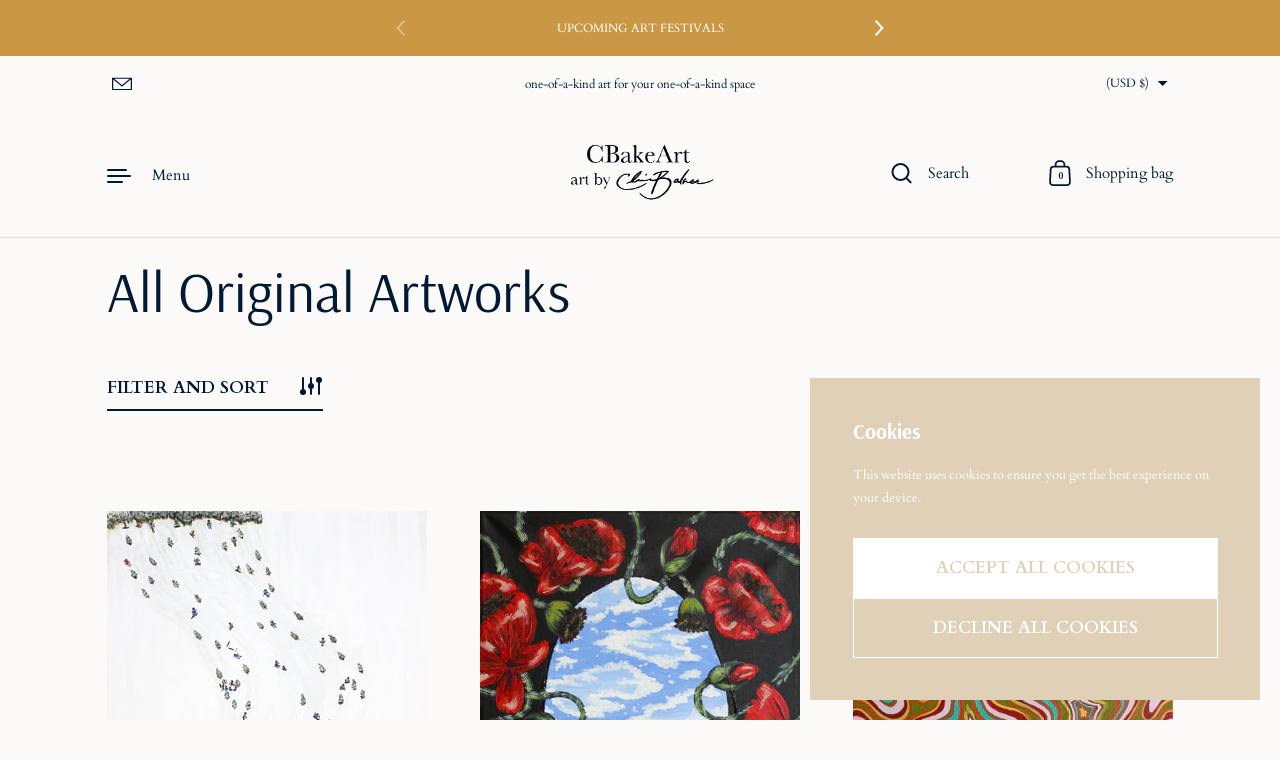

--- FILE ---
content_type: text/html; charset=utf-8
request_url: https://cbakeart.com/collections/all-original-artworks
body_size: 42627
content:
<!doctype html><html class="no-js" lang="en" dir="ltr">
<head>

  <meta charset="utf-8">
  <meta http-equiv="X-UA-Compatible" content="IE=edge"> 
  <meta name="viewport" content="width=device-width, initial-scale=1.0, height=device-height, minimum-scale=1.0"><title>All Original Artworks &ndash; CBakeArt
</title><link rel="canonical" href="https://cbakeart.com/collections/all-original-artworks">

<meta property="og:site_name" content="CBakeArt">
<meta property="og:url" content="https://cbakeart.com/collections/all-original-artworks">
<meta property="og:title" content="All Original Artworks">
<meta property="og:type" content="website">
<meta property="og:description" content="Custom unique one-of-a-kind handmade art created by the artist and owner Claire Baker. Oil paintings, acrylic paintings, prints and other forms of art in varying sizes and finishes are available for purchase. Commission work for more personalized works also available, contact for details. "><meta property="og:image" content="http://cbakeart.com/cdn/shop/files/logo_new25_d8ba5ab7-c26d-4585-91b0-2542081451ca.png?v=1746635131">
  <meta property="og:image:secure_url" content="https://cbakeart.com/cdn/shop/files/logo_new25_d8ba5ab7-c26d-4585-91b0-2542081451ca.png?v=1746635131">
  <meta property="og:image:width" content="578">
  <meta property="og:image:height" content="253"><meta name="twitter:card" content="summary_large_image">
<meta name="twitter:title" content="All Original Artworks">
<meta name="twitter:description" content="Custom unique one-of-a-kind handmade art created by the artist and owner Claire Baker. Oil paintings, acrylic paintings, prints and other forms of art in varying sizes and finishes are available for purchase. Commission work for more personalized works also available, contact for details. "><script type="application/ld+json">
  [
    {
      "@context": "https://schema.org",
      "@type": "WebSite",
      "name": "CBakeArt",
      "url": "https:\/\/cbakeart.com"
    },
    {
      "@context": "https://schema.org",
      "@type": "Organization",
      "name": "CBakeArt",
      "url": "https:\/\/cbakeart.com"
    }
  ]
</script>

<script type="application/ld+json">
{
  "@context": "http://schema.org",
  "@type": "BreadcrumbList",
  "itemListElement": [
    {
      "@type": "ListItem",
      "position": 1,
      "name": "Home",
      "item": "https://cbakeart.com"
    },{
        "@type": "ListItem",
        "position": 2,
        "name": "All Original Artworks",
        "item": "https://cbakeart.com/collections/all-original-artworks"
      }]
}
</script><link rel="preconnect" href="https://cdn.shopify.com"><link rel="preconnect" href="https://fonts.shopifycdn.com" crossorigin>
		<link rel="preload" as="image" href="//cbakeart.com/cdn/shop/files/IMG-5021-4.jpg?v=1762540902&width=480" imagesrcset="//cbakeart.com/cdn/shop/files/IMG-5021-4.jpg?v=1762540902&width=260 260w,//cbakeart.com/cdn/shop/files/IMG-5021-4.jpg?v=1762540902&width=320 320w,//cbakeart.com/cdn/shop/files/IMG-5021-4.jpg?v=1762540902&width=360 360w,//cbakeart.com/cdn/shop/files/IMG-5021-4.jpg?v=1762540902&width=420 420w,//cbakeart.com/cdn/shop/files/IMG-5021-4.jpg?v=1762540902&width=480 480w,//cbakeart.com/cdn/shop/files/IMG-5021-4.jpg?v=1762540902&width=640 640w,//cbakeart.com/cdn/shop/files/IMG-5021-4.jpg?v=1762540902&width=840 840w,//cbakeart.com/cdn/shop/files/IMG-5021-4.jpg?v=1762540902&width=1080 1080w,//cbakeart.com/cdn/shop/files/IMG-5021-4.jpg?v=1762540902&width=1280 1280w,//cbakeart.com/cdn/shop/files/IMG-5021-4.jpg?v=1762540902&width=1540 1540w,//cbakeart.com/cdn/shop/files/IMG-5021-4.jpg?v=1762540902&width=1860 1860w,//cbakeart.com/cdn/shop/files/IMG-5021-4.jpg?v=1762540902&width=2100 2100w" imagesizes="(max-width: 835px) calc(50vw - 50px), (max-width: 1023px) 33vw, 25vw">
		

		<link rel="preload" as="image" href="//cbakeart.com/cdn/shop/files/poppy_skies_ready_for_print-2.jpg?v=1720730138&width=480" imagesrcset="//cbakeart.com/cdn/shop/files/poppy_skies_ready_for_print-2.jpg?v=1720730138&width=260 260w,//cbakeart.com/cdn/shop/files/poppy_skies_ready_for_print-2.jpg?v=1720730138&width=320 320w,//cbakeart.com/cdn/shop/files/poppy_skies_ready_for_print-2.jpg?v=1720730138&width=360 360w,//cbakeart.com/cdn/shop/files/poppy_skies_ready_for_print-2.jpg?v=1720730138&width=420 420w,//cbakeart.com/cdn/shop/files/poppy_skies_ready_for_print-2.jpg?v=1720730138&width=480 480w,//cbakeart.com/cdn/shop/files/poppy_skies_ready_for_print-2.jpg?v=1720730138&width=640 640w,//cbakeart.com/cdn/shop/files/poppy_skies_ready_for_print-2.jpg?v=1720730138&width=840 840w,//cbakeart.com/cdn/shop/files/poppy_skies_ready_for_print-2.jpg?v=1720730138&width=1080 1080w,//cbakeart.com/cdn/shop/files/poppy_skies_ready_for_print-2.jpg?v=1720730138&width=1280 1280w,//cbakeart.com/cdn/shop/files/poppy_skies_ready_for_print-2.jpg?v=1720730138&width=1540 1540w,//cbakeart.com/cdn/shop/files/poppy_skies_ready_for_print-2.jpg?v=1720730138&width=1860 1860w,//cbakeart.com/cdn/shop/files/poppy_skies_ready_for_print-2.jpg?v=1720730138&width=2100 2100w" imagesizes="(max-width: 835px) calc(50vw - 50px), (max-width: 1023px) 33vw, 25vw">
		

		<link rel="preload" as="image" href="//cbakeart.com/cdn/shop/files/meltingstarsreadyforprint.jpg?v=1719903196&width=480" imagesrcset="//cbakeart.com/cdn/shop/files/meltingstarsreadyforprint.jpg?v=1719903196&width=260 260w,//cbakeart.com/cdn/shop/files/meltingstarsreadyforprint.jpg?v=1719903196&width=320 320w,//cbakeart.com/cdn/shop/files/meltingstarsreadyforprint.jpg?v=1719903196&width=360 360w,//cbakeart.com/cdn/shop/files/meltingstarsreadyforprint.jpg?v=1719903196&width=420 420w,//cbakeart.com/cdn/shop/files/meltingstarsreadyforprint.jpg?v=1719903196&width=480 480w,//cbakeart.com/cdn/shop/files/meltingstarsreadyforprint.jpg?v=1719903196&width=640 640w,//cbakeart.com/cdn/shop/files/meltingstarsreadyforprint.jpg?v=1719903196&width=840 840w,//cbakeart.com/cdn/shop/files/meltingstarsreadyforprint.jpg?v=1719903196&width=1080 1080w,//cbakeart.com/cdn/shop/files/meltingstarsreadyforprint.jpg?v=1719903196&width=1280 1280w,//cbakeart.com/cdn/shop/files/meltingstarsreadyforprint.jpg?v=1719903196&width=1540 1540w,//cbakeart.com/cdn/shop/files/meltingstarsreadyforprint.jpg?v=1719903196&width=1860 1860w,//cbakeart.com/cdn/shop/files/meltingstarsreadyforprint.jpg?v=1719903196&width=2100 2100w" imagesizes="(max-width: 835px) calc(50vw - 50px), (max-width: 1023px) 33vw, 25vw">
		

<link rel="preload" href="//cbakeart.com/cdn/fonts/arsenal/arsenal_n4.51305299cd12b61bc0400367405b80442269043d.woff2" as="font" type="font/woff2" crossorigin><link rel="preload" href="//cbakeart.com/cdn/fonts/cardo/cardo_n4.8d7bdd0369840597cbb62dc8a447619701d8d34a.woff2" as="font" type="font/woff2" crossorigin><link rel="preload" href="//cbakeart.com/cdn/fonts/arapey/arapey_n4.f34340ab9c56baa7f8accf674e253407b725d12c.woff2" as="font" type="font/woff2" crossorigin>

<style>@font-face {
  font-family: Arsenal;
  font-weight: 400;
  font-style: normal;
  font-display: swap;
  src: url("//cbakeart.com/cdn/fonts/arsenal/arsenal_n4.51305299cd12b61bc0400367405b80442269043d.woff2") format("woff2"),
       url("//cbakeart.com/cdn/fonts/arsenal/arsenal_n4.93261dd112afca16489c9f1c0d423ccd8a12c0a3.woff") format("woff");
}
@font-face {
  font-family: Arsenal;
  font-weight: 700;
  font-style: normal;
  font-display: swap;
  src: url("//cbakeart.com/cdn/fonts/arsenal/arsenal_n7.b8ea19d86b9bba98cc9a198b466ecccc0ab59df3.woff2") format("woff2"),
       url("//cbakeart.com/cdn/fonts/arsenal/arsenal_n7.3a6418f4cec1cb308392f5f2db9d69ca5fcc2a56.woff") format("woff");
}
@font-face {
  font-family: Cardo;
  font-weight: 400;
  font-style: normal;
  font-display: swap;
  src: url("//cbakeart.com/cdn/fonts/cardo/cardo_n4.8d7bdd0369840597cbb62dc8a447619701d8d34a.woff2") format("woff2"),
       url("//cbakeart.com/cdn/fonts/cardo/cardo_n4.23b63d1eff80cb5da813c4cccb6427058253ce24.woff") format("woff");
}
@font-face {
  font-family: Cardo;
  font-weight: 700;
  font-style: normal;
  font-display: swap;
  src: url("//cbakeart.com/cdn/fonts/cardo/cardo_n7.d1764502b55968f897125797ed59f6abd5dc8593.woff2") format("woff2"),
       url("//cbakeart.com/cdn/fonts/cardo/cardo_n7.b5d64d4147ade913d679fed9918dc44cbe8121d2.woff") format("woff");
}
:root {

    /* Color variables */

    --color-text: #001934;
    --color-text-rgb: 0, 25, 52;
    --color-text-invert: #ffe6cb;
    --color-text-foreground: #fff;

    --color-accent: #ca9844;
    --color-accent-invert: #3567bb;
    --color-accent-foreground: #000;

    --color-background: #fbfaf8;
    --color-background-secondary: #f4f1eb;
    --color-background-rgb: 251, 250, 248;
    --color-background-opacity: rgba(251, 250, 248, 0);
    
    --color-sales-price: #dc0000;

    --color-borders-opacity: .38;

    --color-body-text: #001934;
    --color-body: #fbfaf8;
    --color-bg: #fbfaf8;

    /* Font variables */

    --font-stack-headings: Arsenal, sans-serif;
    --font-weight-headings: 400; 
    --font-weight-headings-bold:  700 ; 
    --font-style-headings: normal;

    --font-stack-body: Cardo, serif;
    --font-weight-body: 400;
    --font-weight-body-bold:  700 ; 
    --font-style-body: normal;

    --base-headings-size: 34;
    --base-body-size: 17;

    /* Layout */
    --margin-top-base: 30px;
    --margin-sections-base: 10vh;

  }

  select, .regular-select-inner, .facets__summary {
    background-image: url("data:image/svg+xml,%0A%3Csvg width='13' height='12' viewBox='0 0 13 12' fill='none' xmlns='http://www.w3.org/2000/svg'%3E%3Cpath d='M12.5563 6.06934L6.66733 11.9583L0.77832 6.06934H7.20269H12.5563Z' fill='%23001934'/%3E%3C/svg%3E%0A") !important;
  }

  .star-rating__stars {
    background-image: url('data:image/svg+xml;utf8,<svg width="20" height="13" viewBox="0 0 14 13" fill="none" xmlns="http://www.w3.org/2000/svg"><path d="m7 0 1.572 4.837h5.085l-4.114 2.99 1.572 4.836L7 9.673l-4.114 2.99 1.571-4.837-4.114-2.99h5.085L7 0Z" stroke="%23001934" stroke-width="1"/></svg>');
  }
  .star-rating__stars-active {
    background-image: url('data:image/svg+xml;utf8,<svg width="20" height="13" viewBox="0 0 14 13" fill="none" xmlns="http://www.w3.org/2000/svg"><path d="m7 0 1.572 4.837h5.085l-4.114 2.99 1.572 4.836L7 9.673l-4.114 2.99 1.571-4.837-4.114-2.99h5.085L7 0Z" fill="%23001934" stroke-width="0"/></svg>');
  }

</style><link href="//cbakeart.com/cdn/shop/t/9/assets/theme.css?v=177524624347445459091746594719" rel="stylesheet" type="text/css" media="all" />

  <script>window.performance && window.performance.mark && window.performance.mark('shopify.content_for_header.start');</script><meta id="shopify-digital-wallet" name="shopify-digital-wallet" content="/60228370686/digital_wallets/dialog">
<meta name="shopify-checkout-api-token" content="c90a9eba96889b3a1e6ec0eba80eea2f">
<link rel="alternate" type="application/atom+xml" title="Feed" href="/collections/all-original-artworks.atom" />
<link rel="next" href="/collections/all-original-artworks?page=2">
<link rel="alternate" type="application/json+oembed" href="https://cbakeart.com/collections/all-original-artworks.oembed">
<script async="async" src="/checkouts/internal/preloads.js?locale=en-US"></script>
<link rel="preconnect" href="https://shop.app" crossorigin="anonymous">
<script async="async" src="https://shop.app/checkouts/internal/preloads.js?locale=en-US&shop_id=60228370686" crossorigin="anonymous"></script>
<script id="apple-pay-shop-capabilities" type="application/json">{"shopId":60228370686,"countryCode":"US","currencyCode":"USD","merchantCapabilities":["supports3DS"],"merchantId":"gid:\/\/shopify\/Shop\/60228370686","merchantName":"CBakeArt","requiredBillingContactFields":["postalAddress","email","phone"],"requiredShippingContactFields":["postalAddress","email","phone"],"shippingType":"shipping","supportedNetworks":["visa","masterCard","amex","discover","elo","jcb"],"total":{"type":"pending","label":"CBakeArt","amount":"1.00"},"shopifyPaymentsEnabled":true,"supportsSubscriptions":true}</script>
<script id="shopify-features" type="application/json">{"accessToken":"c90a9eba96889b3a1e6ec0eba80eea2f","betas":["rich-media-storefront-analytics"],"domain":"cbakeart.com","predictiveSearch":true,"shopId":60228370686,"locale":"en"}</script>
<script>var Shopify = Shopify || {};
Shopify.shop = "cbakeart.myshopify.com";
Shopify.locale = "en";
Shopify.currency = {"active":"USD","rate":"1.0"};
Shopify.country = "US";
Shopify.theme = {"name":"Updated copy of Updated copy of Highlight with ...","id":148862075134,"schema_name":"Highlight","schema_version":"3.3.3","theme_store_id":903,"role":"main"};
Shopify.theme.handle = "null";
Shopify.theme.style = {"id":null,"handle":null};
Shopify.cdnHost = "cbakeart.com/cdn";
Shopify.routes = Shopify.routes || {};
Shopify.routes.root = "/";</script>
<script type="module">!function(o){(o.Shopify=o.Shopify||{}).modules=!0}(window);</script>
<script>!function(o){function n(){var o=[];function n(){o.push(Array.prototype.slice.apply(arguments))}return n.q=o,n}var t=o.Shopify=o.Shopify||{};t.loadFeatures=n(),t.autoloadFeatures=n()}(window);</script>
<script>
  window.ShopifyPay = window.ShopifyPay || {};
  window.ShopifyPay.apiHost = "shop.app\/pay";
  window.ShopifyPay.redirectState = null;
</script>
<script id="shop-js-analytics" type="application/json">{"pageType":"collection"}</script>
<script defer="defer" async type="module" src="//cbakeart.com/cdn/shopifycloud/shop-js/modules/v2/client.init-shop-cart-sync_D0dqhulL.en.esm.js"></script>
<script defer="defer" async type="module" src="//cbakeart.com/cdn/shopifycloud/shop-js/modules/v2/chunk.common_CpVO7qML.esm.js"></script>
<script type="module">
  await import("//cbakeart.com/cdn/shopifycloud/shop-js/modules/v2/client.init-shop-cart-sync_D0dqhulL.en.esm.js");
await import("//cbakeart.com/cdn/shopifycloud/shop-js/modules/v2/chunk.common_CpVO7qML.esm.js");

  window.Shopify.SignInWithShop?.initShopCartSync?.({"fedCMEnabled":true,"windoidEnabled":true});

</script>
<script>
  window.Shopify = window.Shopify || {};
  if (!window.Shopify.featureAssets) window.Shopify.featureAssets = {};
  window.Shopify.featureAssets['shop-js'] = {"shop-cart-sync":["modules/v2/client.shop-cart-sync_D9bwt38V.en.esm.js","modules/v2/chunk.common_CpVO7qML.esm.js"],"init-fed-cm":["modules/v2/client.init-fed-cm_BJ8NPuHe.en.esm.js","modules/v2/chunk.common_CpVO7qML.esm.js"],"init-shop-email-lookup-coordinator":["modules/v2/client.init-shop-email-lookup-coordinator_pVrP2-kG.en.esm.js","modules/v2/chunk.common_CpVO7qML.esm.js"],"shop-cash-offers":["modules/v2/client.shop-cash-offers_CNh7FWN-.en.esm.js","modules/v2/chunk.common_CpVO7qML.esm.js","modules/v2/chunk.modal_DKF6x0Jh.esm.js"],"init-shop-cart-sync":["modules/v2/client.init-shop-cart-sync_D0dqhulL.en.esm.js","modules/v2/chunk.common_CpVO7qML.esm.js"],"init-windoid":["modules/v2/client.init-windoid_DaoAelzT.en.esm.js","modules/v2/chunk.common_CpVO7qML.esm.js"],"shop-toast-manager":["modules/v2/client.shop-toast-manager_1DND8Tac.en.esm.js","modules/v2/chunk.common_CpVO7qML.esm.js"],"pay-button":["modules/v2/client.pay-button_CFeQi1r6.en.esm.js","modules/v2/chunk.common_CpVO7qML.esm.js"],"shop-button":["modules/v2/client.shop-button_Ca94MDdQ.en.esm.js","modules/v2/chunk.common_CpVO7qML.esm.js"],"shop-login-button":["modules/v2/client.shop-login-button_DPYNfp1Z.en.esm.js","modules/v2/chunk.common_CpVO7qML.esm.js","modules/v2/chunk.modal_DKF6x0Jh.esm.js"],"avatar":["modules/v2/client.avatar_BTnouDA3.en.esm.js"],"shop-follow-button":["modules/v2/client.shop-follow-button_BMKh4nJE.en.esm.js","modules/v2/chunk.common_CpVO7qML.esm.js","modules/v2/chunk.modal_DKF6x0Jh.esm.js"],"init-customer-accounts-sign-up":["modules/v2/client.init-customer-accounts-sign-up_CJXi5kRN.en.esm.js","modules/v2/client.shop-login-button_DPYNfp1Z.en.esm.js","modules/v2/chunk.common_CpVO7qML.esm.js","modules/v2/chunk.modal_DKF6x0Jh.esm.js"],"init-shop-for-new-customer-accounts":["modules/v2/client.init-shop-for-new-customer-accounts_BoBxkgWu.en.esm.js","modules/v2/client.shop-login-button_DPYNfp1Z.en.esm.js","modules/v2/chunk.common_CpVO7qML.esm.js","modules/v2/chunk.modal_DKF6x0Jh.esm.js"],"init-customer-accounts":["modules/v2/client.init-customer-accounts_DCuDTzpR.en.esm.js","modules/v2/client.shop-login-button_DPYNfp1Z.en.esm.js","modules/v2/chunk.common_CpVO7qML.esm.js","modules/v2/chunk.modal_DKF6x0Jh.esm.js"],"checkout-modal":["modules/v2/client.checkout-modal_U_3e4VxF.en.esm.js","modules/v2/chunk.common_CpVO7qML.esm.js","modules/v2/chunk.modal_DKF6x0Jh.esm.js"],"lead-capture":["modules/v2/client.lead-capture_DEgn0Z8u.en.esm.js","modules/v2/chunk.common_CpVO7qML.esm.js","modules/v2/chunk.modal_DKF6x0Jh.esm.js"],"shop-login":["modules/v2/client.shop-login_CoM5QKZ_.en.esm.js","modules/v2/chunk.common_CpVO7qML.esm.js","modules/v2/chunk.modal_DKF6x0Jh.esm.js"],"payment-terms":["modules/v2/client.payment-terms_BmrqWn8r.en.esm.js","modules/v2/chunk.common_CpVO7qML.esm.js","modules/v2/chunk.modal_DKF6x0Jh.esm.js"]};
</script>
<script>(function() {
  var isLoaded = false;
  function asyncLoad() {
    if (isLoaded) return;
    isLoaded = true;
    var urls = ["\/\/cdn.shopify.com\/proxy\/d2d3190846c572e8e433ca1d1418f82f3da186beb03a7a47c964794b1cf7a9b7\/static.cdn.printful.com\/static\/js\/external\/shopify-product-customizer.js?v=0.28\u0026shop=cbakeart.myshopify.com\u0026sp-cache-control=cHVibGljLCBtYXgtYWdlPTkwMA"];
    for (var i = 0; i < urls.length; i++) {
      var s = document.createElement('script');
      s.type = 'text/javascript';
      s.async = true;
      s.src = urls[i];
      var x = document.getElementsByTagName('script')[0];
      x.parentNode.insertBefore(s, x);
    }
  };
  if(window.attachEvent) {
    window.attachEvent('onload', asyncLoad);
  } else {
    window.addEventListener('load', asyncLoad, false);
  }
})();</script>
<script id="__st">var __st={"a":60228370686,"offset":-25200,"reqid":"5673b79a-e35e-4810-aeac-a6165364a95d-1764691283","pageurl":"cbakeart.com\/collections\/all-original-artworks","u":"9cb4d5b91d38","p":"collection","rtyp":"collection","rid":396408094974};</script>
<script>window.ShopifyPaypalV4VisibilityTracking = true;</script>
<script id="captcha-bootstrap">!function(){'use strict';const t='contact',e='account',n='new_comment',o=[[t,t],['blogs',n],['comments',n],[t,'customer']],c=[[e,'customer_login'],[e,'guest_login'],[e,'recover_customer_password'],[e,'create_customer']],r=t=>t.map((([t,e])=>`form[action*='/${t}']:not([data-nocaptcha='true']) input[name='form_type'][value='${e}']`)).join(','),a=t=>()=>t?[...document.querySelectorAll(t)].map((t=>t.form)):[];function s(){const t=[...o],e=r(t);return a(e)}const i='password',u='form_key',d=['recaptcha-v3-token','g-recaptcha-response','h-captcha-response',i],f=()=>{try{return window.sessionStorage}catch{return}},m='__shopify_v',_=t=>t.elements[u];function p(t,e,n=!1){try{const o=window.sessionStorage,c=JSON.parse(o.getItem(e)),{data:r}=function(t){const{data:e,action:n}=t;return t[m]||n?{data:e,action:n}:{data:t,action:n}}(c);for(const[e,n]of Object.entries(r))t.elements[e]&&(t.elements[e].value=n);n&&o.removeItem(e)}catch(o){console.error('form repopulation failed',{error:o})}}const l='form_type',E='cptcha';function T(t){t.dataset[E]=!0}const w=window,h=w.document,L='Shopify',v='ce_forms',y='captcha';let A=!1;((t,e)=>{const n=(g='f06e6c50-85a8-45c8-87d0-21a2b65856fe',I='https://cdn.shopify.com/shopifycloud/storefront-forms-hcaptcha/ce_storefront_forms_captcha_hcaptcha.v1.5.2.iife.js',D={infoText:'Protected by hCaptcha',privacyText:'Privacy',termsText:'Terms'},(t,e,n)=>{const o=w[L][v],c=o.bindForm;if(c)return c(t,g,e,D).then(n);var r;o.q.push([[t,g,e,D],n]),r=I,A||(h.body.append(Object.assign(h.createElement('script'),{id:'captcha-provider',async:!0,src:r})),A=!0)});var g,I,D;w[L]=w[L]||{},w[L][v]=w[L][v]||{},w[L][v].q=[],w[L][y]=w[L][y]||{},w[L][y].protect=function(t,e){n(t,void 0,e),T(t)},Object.freeze(w[L][y]),function(t,e,n,w,h,L){const[v,y,A,g]=function(t,e,n){const i=e?o:[],u=t?c:[],d=[...i,...u],f=r(d),m=r(i),_=r(d.filter((([t,e])=>n.includes(e))));return[a(f),a(m),a(_),s()]}(w,h,L),I=t=>{const e=t.target;return e instanceof HTMLFormElement?e:e&&e.form},D=t=>v().includes(t);t.addEventListener('submit',(t=>{const e=I(t);if(!e)return;const n=D(e)&&!e.dataset.hcaptchaBound&&!e.dataset.recaptchaBound,o=_(e),c=g().includes(e)&&(!o||!o.value);(n||c)&&t.preventDefault(),c&&!n&&(function(t){try{if(!f())return;!function(t){const e=f();if(!e)return;const n=_(t);if(!n)return;const o=n.value;o&&e.removeItem(o)}(t);const e=Array.from(Array(32),(()=>Math.random().toString(36)[2])).join('');!function(t,e){_(t)||t.append(Object.assign(document.createElement('input'),{type:'hidden',name:u})),t.elements[u].value=e}(t,e),function(t,e){const n=f();if(!n)return;const o=[...t.querySelectorAll(`input[type='${i}']`)].map((({name:t})=>t)),c=[...d,...o],r={};for(const[a,s]of new FormData(t).entries())c.includes(a)||(r[a]=s);n.setItem(e,JSON.stringify({[m]:1,action:t.action,data:r}))}(t,e)}catch(e){console.error('failed to persist form',e)}}(e),e.submit())}));const S=(t,e)=>{t&&!t.dataset[E]&&(n(t,e.some((e=>e===t))),T(t))};for(const o of['focusin','change'])t.addEventListener(o,(t=>{const e=I(t);D(e)&&S(e,y())}));const B=e.get('form_key'),M=e.get(l),P=B&&M;t.addEventListener('DOMContentLoaded',(()=>{const t=y();if(P)for(const e of t)e.elements[l].value===M&&p(e,B);[...new Set([...A(),...v().filter((t=>'true'===t.dataset.shopifyCaptcha))])].forEach((e=>S(e,t)))}))}(h,new URLSearchParams(w.location.search),n,t,e,['guest_login'])})(!0,!0)}();</script>
<script integrity="sha256-52AcMU7V7pcBOXWImdc/TAGTFKeNjmkeM1Pvks/DTgc=" data-source-attribution="shopify.loadfeatures" defer="defer" src="//cbakeart.com/cdn/shopifycloud/storefront/assets/storefront/load_feature-81c60534.js" crossorigin="anonymous"></script>
<script crossorigin="anonymous" defer="defer" src="//cbakeart.com/cdn/shopifycloud/storefront/assets/shopify_pay/storefront-65b4c6d7.js?v=20250812"></script>
<script data-source-attribution="shopify.dynamic_checkout.dynamic.init">var Shopify=Shopify||{};Shopify.PaymentButton=Shopify.PaymentButton||{isStorefrontPortableWallets:!0,init:function(){window.Shopify.PaymentButton.init=function(){};var t=document.createElement("script");t.src="https://cbakeart.com/cdn/shopifycloud/portable-wallets/latest/portable-wallets.en.js",t.type="module",document.head.appendChild(t)}};
</script>
<script data-source-attribution="shopify.dynamic_checkout.buyer_consent">
  function portableWalletsHideBuyerConsent(e){var t=document.getElementById("shopify-buyer-consent"),n=document.getElementById("shopify-subscription-policy-button");t&&n&&(t.classList.add("hidden"),t.setAttribute("aria-hidden","true"),n.removeEventListener("click",e))}function portableWalletsShowBuyerConsent(e){var t=document.getElementById("shopify-buyer-consent"),n=document.getElementById("shopify-subscription-policy-button");t&&n&&(t.classList.remove("hidden"),t.removeAttribute("aria-hidden"),n.addEventListener("click",e))}window.Shopify?.PaymentButton&&(window.Shopify.PaymentButton.hideBuyerConsent=portableWalletsHideBuyerConsent,window.Shopify.PaymentButton.showBuyerConsent=portableWalletsShowBuyerConsent);
</script>
<script data-source-attribution="shopify.dynamic_checkout.cart.bootstrap">document.addEventListener("DOMContentLoaded",(function(){function t(){return document.querySelector("shopify-accelerated-checkout-cart, shopify-accelerated-checkout")}if(t())Shopify.PaymentButton.init();else{new MutationObserver((function(e,n){t()&&(Shopify.PaymentButton.init(),n.disconnect())})).observe(document.body,{childList:!0,subtree:!0})}}));
</script>
<link id="shopify-accelerated-checkout-styles" rel="stylesheet" media="screen" href="https://cbakeart.com/cdn/shopifycloud/portable-wallets/latest/accelerated-checkout-backwards-compat.css" crossorigin="anonymous">
<style id="shopify-accelerated-checkout-cart">
        #shopify-buyer-consent {
  margin-top: 1em;
  display: inline-block;
  width: 100%;
}

#shopify-buyer-consent.hidden {
  display: none;
}

#shopify-subscription-policy-button {
  background: none;
  border: none;
  padding: 0;
  text-decoration: underline;
  font-size: inherit;
  cursor: pointer;
}

#shopify-subscription-policy-button::before {
  box-shadow: none;
}

      </style>

<script>window.performance && window.performance.mark && window.performance.mark('shopify.content_for_header.end');</script>

  <script>

    const ProductHeaderHelper = productSelector => {
      const originalHeader = document.querySelector(`${productSelector} .product__header`);
      let duplicateHeader = document.createElement('div');
      duplicateHeader.classList = 'product__header-mobile hide smaller-lap--show-block';
      duplicateHeader.innerHTML = document.querySelector(`${productSelector} product-header`).innerHTML;
      duplicateHeader.querySelector('.product__price').id = "";
      document.querySelector(`${productSelector}`).prepend(duplicateHeader);
      duplicateHeader = duplicateHeader.querySelector('.product__header');
      const headerObserver = new MutationObserver(mutations=>{
        for ( const mutation of mutations ) {
          duplicateHeader.innerHTML = originalHeader.innerHTML;
        }
      });
      headerObserver.observe(originalHeader,{ attributes: false, childList: true, subtree: true })
    }

    function debounce(fn, wait) {
      let t;
      return (...args) => {
        clearTimeout(t);
        t = setTimeout(() => fn.apply(this, args), wait);
      };
    }
    window.KEYCODES = {
      TAB: 9,
      ESC: 27,
      DOWN: 40,
      RIGHT: 39,
      UP: 38,
      LEFT: 37,
      RETURN: 13
    };

  </script><noscript>
    <link href="//cbakeart.com/cdn/shop/t/9/assets/theme-noscript.css?v=112631220462797233631746592996" rel="stylesheet" type="text/css" media="all" />
  </noscript>

<link href="https://monorail-edge.shopifysvc.com" rel="dns-prefetch">
<script>(function(){if ("sendBeacon" in navigator && "performance" in window) {try {var session_token_from_headers = performance.getEntriesByType('navigation')[0].serverTiming.find(x => x.name == '_s').description;} catch {var session_token_from_headers = undefined;}var session_cookie_matches = document.cookie.match(/_shopify_s=([^;]*)/);var session_token_from_cookie = session_cookie_matches && session_cookie_matches.length === 2 ? session_cookie_matches[1] : "";var session_token = session_token_from_headers || session_token_from_cookie || "";function handle_abandonment_event(e) {var entries = performance.getEntries().filter(function(entry) {return /monorail-edge.shopifysvc.com/.test(entry.name);});if (!window.abandonment_tracked && entries.length === 0) {window.abandonment_tracked = true;var currentMs = Date.now();var navigation_start = performance.timing.navigationStart;var payload = {shop_id: 60228370686,url: window.location.href,navigation_start,duration: currentMs - navigation_start,session_token,page_type: "collection"};window.navigator.sendBeacon("https://monorail-edge.shopifysvc.com/v1/produce", JSON.stringify({schema_id: "online_store_buyer_site_abandonment/1.1",payload: payload,metadata: {event_created_at_ms: currentMs,event_sent_at_ms: currentMs}}));}}window.addEventListener('pagehide', handle_abandonment_event);}}());</script>
<script id="web-pixels-manager-setup">(function e(e,d,r,n,o){if(void 0===o&&(o={}),!Boolean(null===(a=null===(i=window.Shopify)||void 0===i?void 0:i.analytics)||void 0===a?void 0:a.replayQueue)){var i,a;window.Shopify=window.Shopify||{};var t=window.Shopify;t.analytics=t.analytics||{};var s=t.analytics;s.replayQueue=[],s.publish=function(e,d,r){return s.replayQueue.push([e,d,r]),!0};try{self.performance.mark("wpm:start")}catch(e){}var l=function(){var e={modern:/Edge?\/(1{2}[4-9]|1[2-9]\d|[2-9]\d{2}|\d{4,})\.\d+(\.\d+|)|Firefox\/(1{2}[4-9]|1[2-9]\d|[2-9]\d{2}|\d{4,})\.\d+(\.\d+|)|Chrom(ium|e)\/(9{2}|\d{3,})\.\d+(\.\d+|)|(Maci|X1{2}).+ Version\/(15\.\d+|(1[6-9]|[2-9]\d|\d{3,})\.\d+)([,.]\d+|)( \(\w+\)|)( Mobile\/\w+|) Safari\/|Chrome.+OPR\/(9{2}|\d{3,})\.\d+\.\d+|(CPU[ +]OS|iPhone[ +]OS|CPU[ +]iPhone|CPU IPhone OS|CPU iPad OS)[ +]+(15[._]\d+|(1[6-9]|[2-9]\d|\d{3,})[._]\d+)([._]\d+|)|Android:?[ /-](13[3-9]|1[4-9]\d|[2-9]\d{2}|\d{4,})(\.\d+|)(\.\d+|)|Android.+Firefox\/(13[5-9]|1[4-9]\d|[2-9]\d{2}|\d{4,})\.\d+(\.\d+|)|Android.+Chrom(ium|e)\/(13[3-9]|1[4-9]\d|[2-9]\d{2}|\d{4,})\.\d+(\.\d+|)|SamsungBrowser\/([2-9]\d|\d{3,})\.\d+/,legacy:/Edge?\/(1[6-9]|[2-9]\d|\d{3,})\.\d+(\.\d+|)|Firefox\/(5[4-9]|[6-9]\d|\d{3,})\.\d+(\.\d+|)|Chrom(ium|e)\/(5[1-9]|[6-9]\d|\d{3,})\.\d+(\.\d+|)([\d.]+$|.*Safari\/(?![\d.]+ Edge\/[\d.]+$))|(Maci|X1{2}).+ Version\/(10\.\d+|(1[1-9]|[2-9]\d|\d{3,})\.\d+)([,.]\d+|)( \(\w+\)|)( Mobile\/\w+|) Safari\/|Chrome.+OPR\/(3[89]|[4-9]\d|\d{3,})\.\d+\.\d+|(CPU[ +]OS|iPhone[ +]OS|CPU[ +]iPhone|CPU IPhone OS|CPU iPad OS)[ +]+(10[._]\d+|(1[1-9]|[2-9]\d|\d{3,})[._]\d+)([._]\d+|)|Android:?[ /-](13[3-9]|1[4-9]\d|[2-9]\d{2}|\d{4,})(\.\d+|)(\.\d+|)|Mobile Safari.+OPR\/([89]\d|\d{3,})\.\d+\.\d+|Android.+Firefox\/(13[5-9]|1[4-9]\d|[2-9]\d{2}|\d{4,})\.\d+(\.\d+|)|Android.+Chrom(ium|e)\/(13[3-9]|1[4-9]\d|[2-9]\d{2}|\d{4,})\.\d+(\.\d+|)|Android.+(UC? ?Browser|UCWEB|U3)[ /]?(15\.([5-9]|\d{2,})|(1[6-9]|[2-9]\d|\d{3,})\.\d+)\.\d+|SamsungBrowser\/(5\.\d+|([6-9]|\d{2,})\.\d+)|Android.+MQ{2}Browser\/(14(\.(9|\d{2,})|)|(1[5-9]|[2-9]\d|\d{3,})(\.\d+|))(\.\d+|)|K[Aa][Ii]OS\/(3\.\d+|([4-9]|\d{2,})\.\d+)(\.\d+|)/},d=e.modern,r=e.legacy,n=navigator.userAgent;return n.match(d)?"modern":n.match(r)?"legacy":"unknown"}(),u="modern"===l?"modern":"legacy",c=(null!=n?n:{modern:"",legacy:""})[u],f=function(e){return[e.baseUrl,"/wpm","/b",e.hashVersion,"modern"===e.buildTarget?"m":"l",".js"].join("")}({baseUrl:d,hashVersion:r,buildTarget:u}),m=function(e){var d=e.version,r=e.bundleTarget,n=e.surface,o=e.pageUrl,i=e.monorailEndpoint;return{emit:function(e){var a=e.status,t=e.errorMsg,s=(new Date).getTime(),l=JSON.stringify({metadata:{event_sent_at_ms:s},events:[{schema_id:"web_pixels_manager_load/3.1",payload:{version:d,bundle_target:r,page_url:o,status:a,surface:n,error_msg:t},metadata:{event_created_at_ms:s}}]});if(!i)return console&&console.warn&&console.warn("[Web Pixels Manager] No Monorail endpoint provided, skipping logging."),!1;try{return self.navigator.sendBeacon.bind(self.navigator)(i,l)}catch(e){}var u=new XMLHttpRequest;try{return u.open("POST",i,!0),u.setRequestHeader("Content-Type","text/plain"),u.send(l),!0}catch(e){return console&&console.warn&&console.warn("[Web Pixels Manager] Got an unhandled error while logging to Monorail."),!1}}}}({version:r,bundleTarget:l,surface:e.surface,pageUrl:self.location.href,monorailEndpoint:e.monorailEndpoint});try{o.browserTarget=l,function(e){var d=e.src,r=e.async,n=void 0===r||r,o=e.onload,i=e.onerror,a=e.sri,t=e.scriptDataAttributes,s=void 0===t?{}:t,l=document.createElement("script"),u=document.querySelector("head"),c=document.querySelector("body");if(l.async=n,l.src=d,a&&(l.integrity=a,l.crossOrigin="anonymous"),s)for(var f in s)if(Object.prototype.hasOwnProperty.call(s,f))try{l.dataset[f]=s[f]}catch(e){}if(o&&l.addEventListener("load",o),i&&l.addEventListener("error",i),u)u.appendChild(l);else{if(!c)throw new Error("Did not find a head or body element to append the script");c.appendChild(l)}}({src:f,async:!0,onload:function(){if(!function(){var e,d;return Boolean(null===(d=null===(e=window.Shopify)||void 0===e?void 0:e.analytics)||void 0===d?void 0:d.initialized)}()){var d=window.webPixelsManager.init(e)||void 0;if(d){var r=window.Shopify.analytics;r.replayQueue.forEach((function(e){var r=e[0],n=e[1],o=e[2];d.publishCustomEvent(r,n,o)})),r.replayQueue=[],r.publish=d.publishCustomEvent,r.visitor=d.visitor,r.initialized=!0}}},onerror:function(){return m.emit({status:"failed",errorMsg:"".concat(f," has failed to load")})},sri:function(e){var d=/^sha384-[A-Za-z0-9+/=]+$/;return"string"==typeof e&&d.test(e)}(c)?c:"",scriptDataAttributes:o}),m.emit({status:"loading"})}catch(e){m.emit({status:"failed",errorMsg:(null==e?void 0:e.message)||"Unknown error"})}}})({shopId: 60228370686,storefrontBaseUrl: "https://cbakeart.com",extensionsBaseUrl: "https://extensions.shopifycdn.com/cdn/shopifycloud/web-pixels-manager",monorailEndpoint: "https://monorail-edge.shopifysvc.com/unstable/produce_batch",surface: "storefront-renderer",enabledBetaFlags: ["2dca8a86"],webPixelsConfigList: [{"id":"229507326","configuration":"{\"tagID\":\"2614394524189\"}","eventPayloadVersion":"v1","runtimeContext":"STRICT","scriptVersion":"18031546ee651571ed29edbe71a3550b","type":"APP","apiClientId":3009811,"privacyPurposes":["ANALYTICS","MARKETING","SALE_OF_DATA"],"dataSharingAdjustments":{"protectedCustomerApprovalScopes":["read_customer_address","read_customer_email","read_customer_name","read_customer_personal_data","read_customer_phone"]}},{"id":"shopify-app-pixel","configuration":"{}","eventPayloadVersion":"v1","runtimeContext":"STRICT","scriptVersion":"0450","apiClientId":"shopify-pixel","type":"APP","privacyPurposes":["ANALYTICS","MARKETING"]},{"id":"shopify-custom-pixel","eventPayloadVersion":"v1","runtimeContext":"LAX","scriptVersion":"0450","apiClientId":"shopify-pixel","type":"CUSTOM","privacyPurposes":["ANALYTICS","MARKETING"]}],isMerchantRequest: false,initData: {"shop":{"name":"CBakeArt","paymentSettings":{"currencyCode":"USD"},"myshopifyDomain":"cbakeart.myshopify.com","countryCode":"US","storefrontUrl":"https:\/\/cbakeart.com"},"customer":null,"cart":null,"checkout":null,"productVariants":[],"purchasingCompany":null},},"https://cbakeart.com/cdn","ae1676cfwd2530674p4253c800m34e853cb",{"modern":"","legacy":""},{"shopId":"60228370686","storefrontBaseUrl":"https:\/\/cbakeart.com","extensionBaseUrl":"https:\/\/extensions.shopifycdn.com\/cdn\/shopifycloud\/web-pixels-manager","surface":"storefront-renderer","enabledBetaFlags":"[\"2dca8a86\"]","isMerchantRequest":"false","hashVersion":"ae1676cfwd2530674p4253c800m34e853cb","publish":"custom","events":"[[\"page_viewed\",{}],[\"collection_viewed\",{\"collection\":{\"id\":\"396408094974\",\"title\":\"All Original Artworks\",\"productVariants\":[{\"price\":{\"amount\":3312.0,\"currencyCode\":\"USD\"},\"product\":{\"title\":\"Active scarf snow scene\",\"vendor\":\"CBakeArt LLC\",\"id\":\"9048953913598\",\"untranslatedTitle\":\"Active scarf snow scene\",\"url\":\"\/products\/active-scarf-snow-scene\",\"type\":\"\"},\"id\":\"47494556745982\",\"image\":{\"src\":\"\/\/cbakeart.com\/cdn\/shop\/files\/IMG-5021-4.jpg?v=1762540902\"},\"sku\":null,\"title\":\"48in x 30in\",\"untranslatedTitle\":\"48in x 30in\"},{\"price\":{\"amount\":442.0,\"currencyCode\":\"USD\"},\"product\":{\"title\":\"Poppy Skies\",\"vendor\":\"CBakeArt LLC\",\"id\":\"8589049495806\",\"untranslatedTitle\":\"Poppy Skies\",\"url\":\"\/products\/poppy-skies\",\"type\":\"Acrylic Painting\"},\"id\":\"45617387929854\",\"image\":{\"src\":\"\/\/cbakeart.com\/cdn\/shop\/files\/IMG_4633.jpg?v=1720730127\"},\"sku\":\"0140\",\"title\":\"16in x 12in\",\"untranslatedTitle\":\"16in x 12in\"},{\"price\":{\"amount\":354.0,\"currencyCode\":\"USD\"},\"product\":{\"title\":\"Melting Bright Stars\",\"vendor\":\"CBakeArt LLC\",\"id\":\"8570353189118\",\"untranslatedTitle\":\"Melting Bright Stars\",\"url\":\"\/products\/melting-bright-stars\",\"type\":\"Acrylic Painting\"},\"id\":\"45555945898238\",\"image\":{\"src\":\"\/\/cbakeart.com\/cdn\/shop\/files\/IMG_4701.jpg?v=1719903255\"},\"sku\":\"142\",\"title\":\"14 x 11 inches\",\"untranslatedTitle\":\"14 x 11 inches\"},{\"price\":{\"amount\":225.0,\"currencyCode\":\"USD\"},\"product\":{\"title\":\"DiscoFruit- Kiwi\",\"vendor\":\"CBakeArt LLC\",\"id\":\"8526385119486\",\"untranslatedTitle\":\"DiscoFruit- Kiwi\",\"url\":\"\/products\/disco-fruit-series-kiwi\",\"type\":\"Acrylic Painting\"},\"id\":\"45528000823550\",\"image\":{\"src\":\"\/\/cbakeart.com\/cdn\/shop\/files\/disco_fruit_kiwi-_print_ready-2.jpg?v=1719432381\"},\"sku\":\"135\",\"title\":\"8in x 10in\",\"untranslatedTitle\":\"8in x 10in\"},{\"price\":{\"amount\":225.0,\"currencyCode\":\"USD\"},\"product\":{\"title\":\"DiscoFruit- Cantaloupe and Honeydew\",\"vendor\":\"CBakeArt LLC\",\"id\":\"8526383317246\",\"untranslatedTitle\":\"DiscoFruit- Cantaloupe and Honeydew\",\"url\":\"\/products\/disco-fruit-series-cantaloupe-and-honeydew\",\"type\":\"Acrylic Painting\"},\"id\":\"45527999840510\",\"image\":{\"src\":\"\/\/cbakeart.com\/cdn\/shop\/files\/discofruitmelons-printready.jpg?v=1717521307\"},\"sku\":\"133\",\"title\":\"8in x 10in\",\"untranslatedTitle\":\"8in x 10in\"},{\"price\":{\"amount\":225.0,\"currencyCode\":\"USD\"},\"product\":{\"title\":\"DiscoFruit- Watermelon\",\"vendor\":\"CBakeArt LLC\",\"id\":\"8526380368126\",\"untranslatedTitle\":\"DiscoFruit- Watermelon\",\"url\":\"\/products\/disco-fruit-series-watermelon\",\"type\":\"Acrylic Painting\"},\"id\":\"45527996825854\",\"image\":{\"src\":\"\/\/cbakeart.com\/cdn\/shop\/files\/discofruitwatermelon-printready.jpg?v=1717521057\"},\"sku\":\"134\",\"title\":\"8in x 10in\",\"untranslatedTitle\":\"8in x 10in\"},{\"price\":{\"amount\":442.0,\"currencyCode\":\"USD\"},\"product\":{\"title\":\"Illusions- Rainbow Stripes Heart\",\"vendor\":\"CBakeArt LLC\",\"id\":\"8104608825598\",\"untranslatedTitle\":\"Illusions- Rainbow Stripes Heart\",\"url\":\"\/products\/illusions-rainbow-stripes-heart\",\"type\":\"Acrylic Painting\"},\"id\":\"44166660555006\",\"image\":{\"src\":\"\/\/cbakeart.com\/cdn\/shop\/files\/illusions-heartupclose.jpg?v=1692320339\"},\"sku\":\"0137\",\"title\":\"16 x 12\",\"untranslatedTitle\":\"16 x 12\"},{\"price\":{\"amount\":354.0,\"currencyCode\":\"USD\"},\"product\":{\"title\":\"Out and About- Georgetown Lake and Mountains\",\"vendor\":\"CBakeArt LLC\",\"id\":\"8104594440446\",\"untranslatedTitle\":\"Out and About- Georgetown Lake and Mountains\",\"url\":\"\/products\/out-and-about-georgetown-lake-and-mountains\",\"type\":\"Acrylic Painting\"},\"id\":\"44166637256958\",\"image\":{\"src\":\"\/\/cbakeart.com\/cdn\/shop\/files\/lakeinthemountains-closeupcopy.jpg?v=1692319113\"},\"sku\":\"0139\",\"title\":\"11 x 14\",\"untranslatedTitle\":\"11 x 14\"},{\"price\":{\"amount\":736.0,\"currencyCode\":\"USD\"},\"product\":{\"title\":\"Bathroom Series- Jungle Bathroom\",\"vendor\":\"CBakeArt LLC\",\"id\":\"8104588312830\",\"untranslatedTitle\":\"Bathroom Series- Jungle Bathroom\",\"url\":\"\/products\/bathroom-series-jungle-bathroom\",\"type\":\"Acrylic Painting\"},\"id\":\"44166611861758\",\"image\":{\"src\":\"\/\/cbakeart.com\/cdn\/shop\/files\/Junglebathroom.jpg?v=1692318306\"},\"sku\":\"0128\",\"title\":\"16 x 20\",\"untranslatedTitle\":\"16 x 20\"},{\"price\":{\"amount\":260.4,\"currencyCode\":\"USD\"},\"product\":{\"title\":\"Statuesque Series- Grayscale Support\",\"vendor\":\"CBakeArt LLC\",\"id\":\"7977650094334\",\"untranslatedTitle\":\"Statuesque Series- Grayscale Support\",\"url\":\"\/products\/statuesque-series-grayscale-support\",\"type\":\"Acrylic Painting\"},\"id\":\"43834277691646\",\"image\":{\"src\":\"\/\/cbakeart.com\/cdn\/shop\/products\/StatuesqueSeries-GrayscaleSupportOnlinecopy.jpg?v=1675133844\"},\"sku\":\"0127\",\"title\":\"8 x 15.5\",\"untranslatedTitle\":\"8 x 15.5\"},{\"price\":{\"amount\":336.0,\"currencyCode\":\"USD\"},\"product\":{\"title\":\"Statuesque Series- Grayscale M\/Neck \u0026 Hand\",\"vendor\":\"CBakeArt LLC\",\"id\":\"7977648521470\",\"untranslatedTitle\":\"Statuesque Series- Grayscale M\/Neck \u0026 Hand\",\"url\":\"\/products\/statuesque-series-grayscale-m-neck-hand\",\"type\":\"Acrylic Painting\"},\"id\":\"43830358966526\",\"image\":{\"src\":\"\/\/cbakeart.com\/cdn\/shop\/products\/StatuesqueSeries-GrayscaleM_Neck_HandOnlinecopy.jpg?v=1675133801\"},\"sku\":\"0126\",\"title\":\"20 x 8\",\"untranslatedTitle\":\"20 x 8\"},{\"price\":{\"amount\":105.0,\"currencyCode\":\"USD\"},\"product\":{\"title\":\"Statuesque Series- Grayscale M\/Front Chest\",\"vendor\":\"CBakeArt LLC\",\"id\":\"7977647112446\",\"untranslatedTitle\":\"Statuesque Series- Grayscale M\/Front Chest\",\"url\":\"\/products\/statuesque-series-grayscale-m-front-chest\",\"type\":\"Acrylic Painting\"},\"id\":\"43830334226686\",\"image\":{\"src\":\"\/\/cbakeart.com\/cdn\/shop\/products\/StatuesqueSeries-GrayscaleM_FrontChestOnlinecopy.jpg?v=1675133772\"},\"sku\":\"0125\",\"title\":\"10 x 5\",\"untranslatedTitle\":\"10 x 5\"},{\"price\":{\"amount\":130.2,\"currencyCode\":\"USD\"},\"product\":{\"title\":\"Statuesque Series- Grayscale M\/Back\",\"vendor\":\"CBakeArt LLC\",\"id\":\"7977645670654\",\"untranslatedTitle\":\"Statuesque Series- Grayscale M\/Back\",\"url\":\"\/products\/statuesque-series-grayscale-m-back\",\"type\":\"Acrylic Painting\"},\"id\":\"43834276610302\",\"image\":{\"src\":\"\/\/cbakeart.com\/cdn\/shop\/products\/StatuesqueSeries-GrayscaleM_BackOnlinecopy.jpg?v=1675133688\"},\"sku\":\"0124\",\"title\":\"15.5 x 4\",\"untranslatedTitle\":\"15.5 x 4\"},{\"price\":{\"amount\":105.0,\"currencyCode\":\"USD\"},\"product\":{\"title\":\"Statuesque Series- Grayscale F\/Side\",\"vendor\":\"CBakeArt LLC\",\"id\":\"7977644753150\",\"untranslatedTitle\":\"Statuesque Series- Grayscale F\/Side\",\"url\":\"\/products\/statuesque-series-grayscale-f-side\",\"type\":\"Acrylic Painting\"},\"id\":\"43830328557822\",\"image\":{\"src\":\"\/\/cbakeart.com\/cdn\/shop\/products\/StatuesqueSeries-GrayscaleF_SideOnlinecopy.jpg?v=1675133634\"},\"sku\":\"0123\",\"title\":\"5 x 10\",\"untranslatedTitle\":\"5 x 10\"},{\"price\":{\"amount\":130.2,\"currencyCode\":\"USD\"},\"product\":{\"title\":\"Statuesque Series- Grayscale F\/Front\",\"vendor\":\"CBakeArt LLC\",\"id\":\"7977644261630\",\"untranslatedTitle\":\"Statuesque Series- Grayscale F\/Front\",\"url\":\"\/products\/statuesque-series-grayscale-f-front\",\"type\":\"Acrylic Painting\"},\"id\":\"43830327574782\",\"image\":{\"src\":\"\/\/cbakeart.com\/cdn\/shop\/products\/StatuesqueSeries-GrayscaleF_FrontOnlinecopy.jpg?v=1675133549\"},\"sku\":\"0121\",\"title\":\"15.5 x 4\",\"untranslatedTitle\":\"15.5 x 4\"},{\"price\":{\"amount\":126.0,\"currencyCode\":\"USD\"},\"product\":{\"title\":\"Statuesque Series- Grayscale F\/Front Chest\",\"vendor\":\"CBakeArt LLC\",\"id\":\"7977643737342\",\"untranslatedTitle\":\"Statuesque Series- Grayscale F\/Front Chest\",\"url\":\"\/products\/statuesque-series-grayscale-f-front-chest\",\"type\":\"Acrylic Painting\"},\"id\":\"43834274611454\",\"image\":{\"src\":\"\/\/cbakeart.com\/cdn\/shop\/products\/StatuesqueSeries-GrayscaleF_FrontChestOnlinecopy.jpg?v=1675133612\"},\"sku\":\"0122\",\"title\":\"10 x 6\",\"untranslatedTitle\":\"10 x 6\"},{\"price\":{\"amount\":336.0,\"currencyCode\":\"USD\"},\"product\":{\"title\":\"Statuesque Series- Grayscale F\/Bust\",\"vendor\":\"CBakeArt LLC\",\"id\":\"7977643278590\",\"untranslatedTitle\":\"Statuesque Series- Grayscale F\/Bust\",\"url\":\"\/products\/statuesque-series-grayscale-f-bust\",\"type\":\"Acrylic Painting\"},\"id\":\"43830327148798\",\"image\":{\"src\":\"\/\/cbakeart.com\/cdn\/shop\/products\/StatuesqueSeries-GrayscaleF_BustOnlinecopy.jpg?v=1675133464\"},\"sku\":\"0120\",\"title\":\"16 x 10\",\"untranslatedTitle\":\"16 x 10\"},{\"price\":{\"amount\":89.78,\"currencyCode\":\"USD\"},\"product\":{\"title\":\"Statuesque Series- Grayscale F\/Back\",\"vendor\":\"CBakeArt LLC\",\"id\":\"7977642721534\",\"untranslatedTitle\":\"Statuesque Series- Grayscale F\/Back\",\"url\":\"\/products\/statuesque-series-grayscale-f-back\",\"type\":\"Acrylic Painting\"},\"id\":\"43830326690046\",\"image\":{\"src\":\"\/\/cbakeart.com\/cdn\/shop\/products\/StatuesqueSeries-GrayscaleF_BackOnlinecopy.jpg?v=1675133490\"},\"sku\":\"0119\",\"title\":\"9.5 x 4.5\",\"untranslatedTitle\":\"9.5 x 4.5\"},{\"price\":{\"amount\":331.0,\"currencyCode\":\"USD\"},\"product\":{\"title\":\"Bright Mountains- 4\",\"vendor\":\"CBakeArt LLC\",\"id\":\"7929555255550\",\"untranslatedTitle\":\"Bright Mountains- 4\",\"url\":\"\/products\/bright-mountains-4\",\"type\":\"Acrylic Painting\"},\"id\":\"43911778435326\",\"image\":{\"src\":\"\/\/cbakeart.com\/cdn\/shop\/products\/BrightMountains-4Online.jpg?v=1674517725\"},\"sku\":\"0110\",\"title\":\"12 x 12\",\"untranslatedTitle\":\"12 x 12\"},{\"price\":{\"amount\":67.0,\"currencyCode\":\"USD\"},\"product\":{\"title\":\"Bright Mountains- 3\",\"vendor\":\"CBakeArt LLC\",\"id\":\"7929554043134\",\"untranslatedTitle\":\"Bright Mountains- 3\",\"url\":\"\/products\/bright-mountains-3\",\"type\":\"Acrylic Painting\"},\"id\":\"43698624397566\",\"image\":{\"src\":\"\/\/cbakeart.com\/cdn\/shop\/products\/BrightMountains-3Online.jpg?v=1674517648\"},\"sku\":\"0109\",\"title\":\"6 x 5\",\"untranslatedTitle\":\"6 x 5\"},{\"price\":{\"amount\":736.0,\"currencyCode\":\"USD\"},\"product\":{\"title\":\"City on the River\",\"vendor\":\"CBakeArt LLC\",\"id\":\"7929552404734\",\"untranslatedTitle\":\"City on the River\",\"url\":\"\/products\/city-on-the-river\",\"type\":\"Acrylic Painting\"},\"id\":\"43698627084542\",\"image\":{\"src\":\"\/\/cbakeart.com\/cdn\/shop\/products\/CityontheRivercopy.jpg?v=1674517977\"},\"sku\":\"108\",\"title\":\"20in x 16in\",\"untranslatedTitle\":\"20in x 16in\"},{\"price\":{\"amount\":994.0,\"currencyCode\":\"USD\"},\"product\":{\"title\":\"Bathroom Series- Active Bathroom\",\"vendor\":\"CBakeArt LLC\",\"id\":\"7929550569726\",\"untranslatedTitle\":\"Bathroom Series- Active Bathroom\",\"url\":\"\/products\/active-bathroom\",\"type\":\"Acrylic Painting\"},\"id\":\"43698649235710\",\"image\":{\"src\":\"\/\/cbakeart.com\/cdn\/shop\/products\/ActiveBathroomcopy.jpg?v=1674502056\"},\"sku\":\"107\",\"title\":\"24in x 18in\",\"untranslatedTitle\":\"24in x 18in\"},{\"price\":{\"amount\":331.2,\"currencyCode\":\"USD\"},\"product\":{\"title\":\"Gingerbread House From Within\",\"vendor\":\"CBakeArt LLC\",\"id\":\"7929545359614\",\"untranslatedTitle\":\"Gingerbread House From Within\",\"url\":\"\/products\/gingerbread-house-from-within\",\"type\":\"Acrylic Painting\"},\"id\":\"43698587468030\",\"image\":{\"src\":\"\/\/cbakeart.com\/cdn\/shop\/products\/GingerbreadHouseFromWithincopy.jpg?v=1674518949\"},\"sku\":\"0105\",\"title\":\"12 x 12\",\"untranslatedTitle\":\"12 x 12\"},{\"price\":{\"amount\":220.0,\"currencyCode\":\"USD\"},\"product\":{\"title\":\"View from Within the Flowers\",\"vendor\":\"CBakeArt LLC\",\"id\":\"7929542639870\",\"untranslatedTitle\":\"View from Within the Flowers\",\"url\":\"\/products\/view-from-within-the-flowers\",\"type\":\"Acrylic Painting\"},\"id\":\"43698581340414\",\"image\":{\"src\":\"\/\/cbakeart.com\/cdn\/shop\/products\/ViewfromWithintheFlowerscopy.jpg?v=1674523693\"},\"sku\":\"0104\",\"title\":\"10 x 10\",\"untranslatedTitle\":\"10 x 10\"},{\"price\":{\"amount\":79.2,\"currencyCode\":\"USD\"},\"product\":{\"title\":\"Bright Pond from Above\",\"vendor\":\"CBakeArt LLC\",\"id\":\"7929538937086\",\"untranslatedTitle\":\"Bright Pond from Above\",\"url\":\"\/products\/bright-pond-from-above\",\"type\":\"Acrylic Painting\"},\"id\":\"43698571903230\",\"image\":{\"src\":\"\/\/cbakeart.com\/cdn\/shop\/products\/BrightPondfromAbovecopy.jpg?v=1674517734\"},\"sku\":\"0103\",\"title\":\"6 x 6\",\"untranslatedTitle\":\"6 x 6\"},{\"price\":{\"amount\":220.0,\"currencyCode\":\"USD\"},\"product\":{\"title\":\"Utah Lively Landscape\",\"vendor\":\"CBakeArt LLC\",\"id\":\"7929526845694\",\"untranslatedTitle\":\"Utah Lively Landscape\",\"url\":\"\/products\/utah-lively-landscape\",\"type\":\"Acrylic Painting\"},\"id\":\"43698552504574\",\"image\":{\"src\":\"\/\/cbakeart.com\/cdn\/shop\/products\/UtahLivelyLandscapecopy.jpg?v=1674523559\"},\"sku\":\"100\",\"title\":\"9in x 12in\",\"untranslatedTitle\":\"9in x 12in\"},{\"price\":{\"amount\":338.8,\"currencyCode\":\"USD\"},\"product\":{\"title\":\"Fortune \u0026 Luck\",\"vendor\":\"CBakeArt LLC\",\"id\":\"7929524224254\",\"untranslatedTitle\":\"Fortune \u0026 Luck\",\"url\":\"\/products\/fortune-luck\",\"type\":\"Acrylic Painting\"},\"id\":\"43823762931966\",\"image\":{\"src\":\"\/\/cbakeart.com\/cdn\/shop\/products\/Fortune_Luckcopy.jpg?v=1674518838\"},\"sku\":\"0099\",\"title\":\"9x12\",\"untranslatedTitle\":\"9x12\"},{\"price\":{\"amount\":346.0,\"currencyCode\":\"USD\"},\"product\":{\"title\":\"View from Waterfall\",\"vendor\":\"CBakeArt LLC\",\"id\":\"7929520062718\",\"untranslatedTitle\":\"View from Waterfall\",\"url\":\"\/products\/view-from-waterfall\",\"type\":\"Acrylic Painting\"},\"id\":\"43698542477566\",\"image\":{\"src\":\"\/\/cbakeart.com\/cdn\/shop\/products\/ViewfromWaterfallcopy.jpg?v=1674523648\"},\"sku\":\"0098\",\"title\":\"14 x 11\",\"untranslatedTitle\":\"14 x 11\"},{\"price\":{\"amount\":346.0,\"currencyCode\":\"USD\"},\"product\":{\"title\":\"Bright Mountains- 2\",\"vendor\":\"CBakeArt LLC\",\"id\":\"7929517048062\",\"untranslatedTitle\":\"Bright Mountains- 2\",\"url\":\"\/products\/bright-mountains-2\",\"type\":\"Acrylic Painting\"},\"id\":\"43911875100926\",\"image\":{\"src\":\"\/\/cbakeart.com\/cdn\/shop\/products\/BrightMountains-2copy.jpg?v=1674524039\"},\"sku\":\"0097\",\"title\":\"14 x 11\",\"untranslatedTitle\":\"14 x 11\"},{\"price\":{\"amount\":975.0,\"currencyCode\":\"USD\"},\"product\":{\"title\":\"Bright Mountains- 1\",\"vendor\":\"CBakeArt LLC\",\"id\":\"7929514787070\",\"untranslatedTitle\":\"Bright Mountains- 1\",\"url\":\"\/products\/bright-mountains-1\",\"type\":\"Acrylic Painting\"},\"id\":\"43698533630206\",\"image\":{\"src\":\"\/\/cbakeart.com\/cdn\/shop\/products\/BrightMountain-1.jpg?v=1678321930\"},\"sku\":\"096\",\"title\":\"24in x 20in\",\"untranslatedTitle\":\"24in x 20in\"},{\"price\":{\"amount\":736.0,\"currencyCode\":\"USD\"},\"product\":{\"title\":\"Water Reflections-Pink with Neon\",\"vendor\":\"CBakeArt LLC\",\"id\":\"7929511772414\",\"untranslatedTitle\":\"Water Reflections-Pink with Neon\",\"url\":\"\/products\/water-reflections-pink-with-neon\",\"type\":\"Acrylic Painting\"},\"id\":\"43698529632510\",\"image\":{\"src\":\"\/\/cbakeart.com\/cdn\/shop\/products\/WaterReflections-PinkwithNeoncopy.jpg?v=1674523863\"},\"sku\":\"0095\",\"title\":\"20 x 16\",\"untranslatedTitle\":\"20 x 16\"},{\"price\":{\"amount\":2300.0,\"currencyCode\":\"USD\"},\"product\":{\"title\":\"Water Reflections- Blue \u0026 Green\",\"vendor\":\"CBakeArt LLC\",\"id\":\"7929503777022\",\"untranslatedTitle\":\"Water Reflections- Blue \u0026 Green\",\"url\":\"\/products\/water-reflections-blue-green\",\"type\":\"Acrylic Painting\"},\"id\":\"43698507088126\",\"image\":{\"src\":\"\/\/cbakeart.com\/cdn\/shop\/products\/WaterReflections-Blue_Greencopy.jpg?v=1674523829\"},\"sku\":\"0094\",\"title\":\"40 x 25\",\"untranslatedTitle\":\"40 x 25\"},{\"price\":{\"amount\":2300.0,\"currencyCode\":\"USD\"},\"product\":{\"title\":\"Abstract- Rainbow with Black \u0026 White\",\"vendor\":\"CBakeArt LLC\",\"id\":\"7929499943166\",\"untranslatedTitle\":\"Abstract- Rainbow with Black \u0026 White\",\"url\":\"\/products\/abstract-rainbow-with-black-white\",\"type\":\"Acrylic Painting\"},\"id\":\"43698501189886\",\"image\":{\"src\":\"\/\/cbakeart.com\/cdn\/shop\/products\/IMG_2124copy.jpg?v=1674502115\"},\"sku\":\"0093\",\"title\":\"40 x 25\",\"untranslatedTitle\":\"40 x 25\"},{\"price\":{\"amount\":346.0,\"currencyCode\":\"USD\"},\"product\":{\"title\":\"Abstract-Orange \u0026 Blue\",\"vendor\":\"CBakeArt LLC\",\"id\":\"7929493913854\",\"untranslatedTitle\":\"Abstract-Orange \u0026 Blue\",\"url\":\"\/products\/abstract-orange-blue\",\"type\":\"Acrylic Painting\"},\"id\":\"43698479923454\",\"image\":{\"src\":\"\/\/cbakeart.com\/cdn\/shop\/products\/Abstract-Orange_Bluecopy.jpg?v=1674502051\"},\"sku\":\"092\",\"title\":\"14in x 11in\",\"untranslatedTitle\":\"14in x 11in\"},{\"price\":{\"amount\":280.0,\"currencyCode\":\"USD\"},\"product\":{\"title\":\"DiscoFruit- Oranges \u0026 Grapefruit\",\"vendor\":\"CBakeArt LLC\",\"id\":\"7720225734910\",\"untranslatedTitle\":\"DiscoFruit- Oranges \u0026 Grapefruit\",\"url\":\"\/products\/discofruit-oranges-grapefruit\",\"type\":\"Acrylic Painting\"},\"id\":\"43111423082750\",\"image\":{\"src\":\"\/\/cbakeart.com\/cdn\/shop\/products\/DiscoFruit-Oranges_Grapefruitcopy.jpg?v=1674518328\"},\"sku\":\"0091\",\"title\":\"10 x 10\",\"untranslatedTitle\":\"10 x 10\"},{\"price\":{\"amount\":280.0,\"currencyCode\":\"USD\"},\"product\":{\"title\":\"DiscoFruit- Lemons \u0026 Limes\",\"vendor\":\"CBakeArt LLC\",\"id\":\"7720225374462\",\"untranslatedTitle\":\"DiscoFruit- Lemons \u0026 Limes\",\"url\":\"\/products\/discofruit-lemons-limes\",\"type\":\"Acrylic Painting\"},\"id\":\"43111424622846\",\"image\":{\"src\":\"\/\/cbakeart.com\/cdn\/shop\/products\/DiscoFruit-Lemons_Limescopy.jpg?v=1674518277\"},\"sku\":\"0090\",\"title\":\"10 x 10\",\"untranslatedTitle\":\"10 x 10\"},{\"price\":{\"amount\":220.0,\"currencyCode\":\"USD\"},\"product\":{\"title\":\"DiscoFruit- Cherries\",\"vendor\":\"CBakeArt LLC\",\"id\":\"7720224915710\",\"untranslatedTitle\":\"DiscoFruit- Cherries\",\"url\":\"\/products\/discofruit-cherries\",\"type\":\"Acrylic Painting\"},\"id\":\"43111425343742\",\"image\":{\"src\":\"\/\/cbakeart.com\/cdn\/shop\/products\/DiscoFruit-Cherriescopy.jpg?v=1674518208\"},\"sku\":\"0089\",\"title\":\"10 x 10\",\"untranslatedTitle\":\"10 x 10\"},{\"price\":{\"amount\":280.0,\"currencyCode\":\"USD\"},\"product\":{\"title\":\"DiscoFruit- Bananas\",\"vendor\":\"CBakeArt LLC\",\"id\":\"7720224325886\",\"untranslatedTitle\":\"DiscoFruit- Bananas\",\"url\":\"\/products\/discofruit-bananas\",\"type\":\"Acrylic Painting\"},\"id\":\"43111426031870\",\"image\":{\"src\":\"\/\/cbakeart.com\/cdn\/shop\/products\/DiscoFruit-Bananascopy.jpg?v=1674518172\"},\"sku\":\"0088\",\"title\":\"10 x 10\",\"untranslatedTitle\":\"10 x 10\"},{\"price\":{\"amount\":210.0,\"currencyCode\":\"USD\"},\"product\":{\"title\":\"Butterfly- Flowers \u0026 Waterfalls\",\"vendor\":\"CBakeArt LLC\",\"id\":\"7720223604990\",\"untranslatedTitle\":\"Butterfly- Flowers \u0026 Waterfalls\",\"url\":\"\/products\/butterfly-flowers-waterfalls\",\"type\":\"Acrylic Painting\"},\"id\":\"43111426654462\",\"image\":{\"src\":\"\/\/cbakeart.com\/cdn\/shop\/products\/Butterfly-flowers_Waterfallcopy.jpg?v=1674517841\"},\"sku\":\"\",\"title\":\"10in x 10in\",\"untranslatedTitle\":\"10in x 10in\"},{\"price\":{\"amount\":237.6,\"currencyCode\":\"USD\"},\"product\":{\"title\":\"Butterfly- Checkered Mirrored\",\"vendor\":\"CBakeArt LLC\",\"id\":\"7720222261502\",\"untranslatedTitle\":\"Butterfly- Checkered Mirrored\",\"url\":\"\/products\/butterfly-checkered-mirrored\",\"type\":\"Acrylic Painting\"},\"id\":\"43111427408126\",\"image\":{\"src\":\"\/\/cbakeart.com\/cdn\/shop\/products\/Butterfly-CheckeredMirroredcopy2.jpg?v=1674517810\"},\"sku\":\"0086\",\"title\":\"9in x 12in\",\"untranslatedTitle\":\"9in x 12in\"},{\"price\":{\"amount\":220.0,\"currencyCode\":\"USD\"},\"product\":{\"title\":\"Abstract- Neon Rainbow Layers\",\"vendor\":\"CBakeArt LLC\",\"id\":\"7720213283070\",\"untranslatedTitle\":\"Abstract- Neon Rainbow Layers\",\"url\":\"\/products\/abstract-neon-rainbow-layers\",\"type\":\"Acrylic Painting\"},\"id\":\"43111428292862\",\"image\":{\"src\":\"\/\/cbakeart.com\/cdn\/shop\/products\/Abstract-RainbowNeonLayerscopy.jpg?v=1674502111\"},\"sku\":\"\",\"title\":\"9in x 12in\",\"untranslatedTitle\":\"9in x 12in\"},{\"price\":{\"amount\":475.0,\"currencyCode\":\"USD\"},\"product\":{\"title\":\"Abstract-Neon Checkered Together\",\"vendor\":\"CBakeArt LLC\",\"id\":\"7720150794494\",\"untranslatedTitle\":\"Abstract-Neon Checkered Together\",\"url\":\"\/products\/abstract-neon-checkered-together\",\"type\":\"Acrylic Painting\"},\"id\":\"42930122686718\",\"image\":{\"src\":\"\/\/cbakeart.com\/cdn\/shop\/products\/Abstract-RainbowCheckeredTogether.jpg?v=1657729461\"},\"sku\":\"\",\"title\":\"set (both paintings)\",\"untranslatedTitle\":\"set (both paintings)\"},{\"price\":{\"amount\":220.0,\"currencyCode\":\"USD\"},\"product\":{\"title\":\"Abstract- Greens\",\"vendor\":\"CBakeArt LLC\",\"id\":\"7720145060094\",\"untranslatedTitle\":\"Abstract- Greens\",\"url\":\"\/products\/abstract-greens\",\"type\":\"Acrylic Painting\"},\"id\":\"43111429046526\",\"image\":{\"src\":\"\/\/cbakeart.com\/cdn\/shop\/products\/Abstract-Greenscopy.jpg?v=1674502104\"},\"sku\":\"\",\"title\":\"9in x 12in\",\"untranslatedTitle\":\"9in x 12in\"},{\"price\":{\"amount\":331.2,\"currencyCode\":\"USD\"},\"product\":{\"title\":\"Mountains with Plant Framing\",\"vendor\":\"CBakeArt LLC\",\"id\":\"7565688701182\",\"untranslatedTitle\":\"Mountains with Plant Framing\",\"url\":\"\/products\/mountains-with-plant-framing\",\"type\":\"Watercolor Painting\"},\"id\":\"42444015960318\",\"image\":{\"src\":\"\/\/cbakeart.com\/cdn\/shop\/products\/watercolorplantframedmountainscopy_7d86a200-dc34-4b95-a696-00e82fe3b87b.jpg?v=1674520939\"},\"sku\":\"0066\",\"title\":\"12x12\",\"untranslatedTitle\":\"12x12\"},{\"price\":{\"amount\":353.0,\"currencyCode\":\"USD\"},\"product\":{\"title\":\"Rainbow Hands\",\"vendor\":\"CBakeArt LLC\",\"id\":\"7565687423230\",\"untranslatedTitle\":\"Rainbow Hands\",\"url\":\"\/products\/rainbow-hands\",\"type\":\"Watercolor Painting\"},\"id\":\"42619680456958\",\"image\":{\"src\":\"\/\/cbakeart.com\/cdn\/shop\/products\/watercolorhandscopy_129228c3-bca3-4277-b850-11a87637f564.jpg?v=1674521736\"},\"sku\":\"0065\",\"title\":\"11 x 15\",\"untranslatedTitle\":\"11 x 15\"},{\"price\":{\"amount\":118.13,\"currencyCode\":\"USD\"},\"product\":{\"title\":\"Flower Cart\",\"vendor\":\"CBakeArt LLC\",\"id\":\"7565686145278\",\"untranslatedTitle\":\"Flower Cart\",\"url\":\"\/products\/flower-cart\",\"type\":\"Watercolor Painting\"},\"id\":\"42444651987198\",\"image\":{\"src\":\"\/\/cbakeart.com\/cdn\/shop\/products\/watercolorflowercartcopy_1ff14ef9-d57e-40ed-b058-99d89b38b1bb.jpg?v=1674518401\"},\"sku\":\"0064\",\"title\":\"7.5x7.5\",\"untranslatedTitle\":\"7.5x7.5\"},{\"price\":{\"amount\":115.5,\"currencyCode\":\"USD\"},\"product\":{\"title\":\"Bird Series- Vase\",\"vendor\":\"CBakeArt LLC\",\"id\":\"7565684965630\",\"untranslatedTitle\":\"Bird Series- Vase\",\"url\":\"\/products\/bird-series-vase\",\"type\":\"Watercolor Painting\"},\"id\":\"42444623675646\",\"image\":{\"src\":\"\/\/cbakeart.com\/cdn\/shop\/products\/watercolorbird-vasecopy_68355988-e5d5-4af6-8f15-091363b8c986.jpg?v=1674502267\"},\"sku\":\"0063\",\"title\":\"10x5.5\",\"untranslatedTitle\":\"10x5.5\"},{\"price\":{\"amount\":57.75,\"currencyCode\":\"USD\"},\"product\":{\"title\":\"Bird Series- Bathtub\",\"vendor\":\"CBakeArt LLC\",\"id\":\"7565683720446\",\"untranslatedTitle\":\"Bird Series- Bathtub\",\"url\":\"\/products\/bird-series-bathtub\",\"type\":\"Watercolor Painting\"},\"id\":\"43823747072254\",\"image\":{\"src\":\"\/\/cbakeart.com\/cdn\/shop\/products\/watercolorbird-tubcopy_3eba7ed4-5d74-44f6-8e2c-54e14c000ab7.jpg?v=1674502063\"},\"sku\":\"062\",\"title\":\"5 x 5.5\",\"untranslatedTitle\":\"5 x 5.5\"}]}}]]"});</script><script>
  window.ShopifyAnalytics = window.ShopifyAnalytics || {};
  window.ShopifyAnalytics.meta = window.ShopifyAnalytics.meta || {};
  window.ShopifyAnalytics.meta.currency = 'USD';
  var meta = {"products":[{"id":9048953913598,"gid":"gid:\/\/shopify\/Product\/9048953913598","vendor":"CBakeArt LLC","type":"","variants":[{"id":47494556745982,"price":331200,"name":"Active scarf snow scene - 48in x 30in","public_title":"48in x 30in","sku":null}],"remote":false},{"id":8589049495806,"gid":"gid:\/\/shopify\/Product\/8589049495806","vendor":"CBakeArt LLC","type":"Acrylic Painting","variants":[{"id":45617387929854,"price":44200,"name":"Poppy Skies - 16in x 12in","public_title":"16in x 12in","sku":"0140"}],"remote":false},{"id":8570353189118,"gid":"gid:\/\/shopify\/Product\/8570353189118","vendor":"CBakeArt LLC","type":"Acrylic Painting","variants":[{"id":45555945898238,"price":35400,"name":"Melting Bright Stars - 14 x 11 inches","public_title":"14 x 11 inches","sku":"142"}],"remote":false},{"id":8526385119486,"gid":"gid:\/\/shopify\/Product\/8526385119486","vendor":"CBakeArt LLC","type":"Acrylic Painting","variants":[{"id":45528000823550,"price":22500,"name":"DiscoFruit- Kiwi - 8in x 10in","public_title":"8in x 10in","sku":"135"}],"remote":false},{"id":8526383317246,"gid":"gid:\/\/shopify\/Product\/8526383317246","vendor":"CBakeArt LLC","type":"Acrylic Painting","variants":[{"id":45527999840510,"price":22500,"name":"DiscoFruit- Cantaloupe and Honeydew - 8in x 10in","public_title":"8in x 10in","sku":"133"}],"remote":false},{"id":8526380368126,"gid":"gid:\/\/shopify\/Product\/8526380368126","vendor":"CBakeArt LLC","type":"Acrylic Painting","variants":[{"id":45527996825854,"price":22500,"name":"DiscoFruit- Watermelon - 8in x 10in","public_title":"8in x 10in","sku":"134"}],"remote":false},{"id":8104608825598,"gid":"gid:\/\/shopify\/Product\/8104608825598","vendor":"CBakeArt LLC","type":"Acrylic Painting","variants":[{"id":44166660555006,"price":44200,"name":"Illusions- Rainbow Stripes Heart - 16 x 12","public_title":"16 x 12","sku":"0137"}],"remote":false},{"id":8104594440446,"gid":"gid:\/\/shopify\/Product\/8104594440446","vendor":"CBakeArt LLC","type":"Acrylic Painting","variants":[{"id":44166637256958,"price":35400,"name":"Out and About- Georgetown Lake and Mountains - 11 x 14","public_title":"11 x 14","sku":"0139"}],"remote":false},{"id":8104588312830,"gid":"gid:\/\/shopify\/Product\/8104588312830","vendor":"CBakeArt LLC","type":"Acrylic Painting","variants":[{"id":44166611861758,"price":73600,"name":"Bathroom Series- Jungle Bathroom - 16 x 20","public_title":"16 x 20","sku":"0128"}],"remote":false},{"id":7977650094334,"gid":"gid:\/\/shopify\/Product\/7977650094334","vendor":"CBakeArt LLC","type":"Acrylic Painting","variants":[{"id":43834277691646,"price":26040,"name":"Statuesque Series- Grayscale Support - 8 x 15.5","public_title":"8 x 15.5","sku":"0127"}],"remote":false},{"id":7977648521470,"gid":"gid:\/\/shopify\/Product\/7977648521470","vendor":"CBakeArt LLC","type":"Acrylic Painting","variants":[{"id":43830358966526,"price":33600,"name":"Statuesque Series- Grayscale M\/Neck \u0026 Hand - 20 x 8","public_title":"20 x 8","sku":"0126"}],"remote":false},{"id":7977647112446,"gid":"gid:\/\/shopify\/Product\/7977647112446","vendor":"CBakeArt LLC","type":"Acrylic Painting","variants":[{"id":43830334226686,"price":10500,"name":"Statuesque Series- Grayscale M\/Front Chest - 10 x 5","public_title":"10 x 5","sku":"0125"}],"remote":false},{"id":7977645670654,"gid":"gid:\/\/shopify\/Product\/7977645670654","vendor":"CBakeArt LLC","type":"Acrylic Painting","variants":[{"id":43834276610302,"price":13020,"name":"Statuesque Series- Grayscale M\/Back - 15.5 x 4","public_title":"15.5 x 4","sku":"0124"}],"remote":false},{"id":7977644753150,"gid":"gid:\/\/shopify\/Product\/7977644753150","vendor":"CBakeArt LLC","type":"Acrylic Painting","variants":[{"id":43830328557822,"price":10500,"name":"Statuesque Series- Grayscale F\/Side - 5 x 10","public_title":"5 x 10","sku":"0123"}],"remote":false},{"id":7977644261630,"gid":"gid:\/\/shopify\/Product\/7977644261630","vendor":"CBakeArt LLC","type":"Acrylic Painting","variants":[{"id":43830327574782,"price":13020,"name":"Statuesque Series- Grayscale F\/Front - 15.5 x 4","public_title":"15.5 x 4","sku":"0121"}],"remote":false},{"id":7977643737342,"gid":"gid:\/\/shopify\/Product\/7977643737342","vendor":"CBakeArt LLC","type":"Acrylic Painting","variants":[{"id":43834274611454,"price":12600,"name":"Statuesque Series- Grayscale F\/Front Chest - 10 x 6","public_title":"10 x 6","sku":"0122"}],"remote":false},{"id":7977643278590,"gid":"gid:\/\/shopify\/Product\/7977643278590","vendor":"CBakeArt LLC","type":"Acrylic Painting","variants":[{"id":43830327148798,"price":33600,"name":"Statuesque Series- Grayscale F\/Bust - 16 x 10","public_title":"16 x 10","sku":"0120"}],"remote":false},{"id":7977642721534,"gid":"gid:\/\/shopify\/Product\/7977642721534","vendor":"CBakeArt LLC","type":"Acrylic Painting","variants":[{"id":43830326690046,"price":8978,"name":"Statuesque Series- Grayscale F\/Back - 9.5 x 4.5","public_title":"9.5 x 4.5","sku":"0119"}],"remote":false},{"id":7929555255550,"gid":"gid:\/\/shopify\/Product\/7929555255550","vendor":"CBakeArt LLC","type":"Acrylic Painting","variants":[{"id":43911778435326,"price":33100,"name":"Bright Mountains- 4 - 12 x 12","public_title":"12 x 12","sku":"0110"}],"remote":false},{"id":7929554043134,"gid":"gid:\/\/shopify\/Product\/7929554043134","vendor":"CBakeArt LLC","type":"Acrylic Painting","variants":[{"id":43698624397566,"price":6700,"name":"Bright Mountains- 3 - 6 x 5","public_title":"6 x 5","sku":"0109"}],"remote":false},{"id":7929552404734,"gid":"gid:\/\/shopify\/Product\/7929552404734","vendor":"CBakeArt LLC","type":"Acrylic Painting","variants":[{"id":43698627084542,"price":73600,"name":"City on the River - 20in x 16in","public_title":"20in x 16in","sku":"108"}],"remote":false},{"id":7929550569726,"gid":"gid:\/\/shopify\/Product\/7929550569726","vendor":"CBakeArt LLC","type":"Acrylic Painting","variants":[{"id":43698649235710,"price":99400,"name":"Bathroom Series- Active Bathroom - 24in x 18in","public_title":"24in x 18in","sku":"107"}],"remote":false},{"id":7929545359614,"gid":"gid:\/\/shopify\/Product\/7929545359614","vendor":"CBakeArt LLC","type":"Acrylic Painting","variants":[{"id":43698587468030,"price":33120,"name":"Gingerbread House From Within - 12 x 12","public_title":"12 x 12","sku":"0105"}],"remote":false},{"id":7929542639870,"gid":"gid:\/\/shopify\/Product\/7929542639870","vendor":"CBakeArt LLC","type":"Acrylic Painting","variants":[{"id":43698581340414,"price":22000,"name":"View from Within the Flowers - 10 x 10","public_title":"10 x 10","sku":"0104"}],"remote":false},{"id":7929538937086,"gid":"gid:\/\/shopify\/Product\/7929538937086","vendor":"CBakeArt LLC","type":"Acrylic Painting","variants":[{"id":43698571903230,"price":7920,"name":"Bright Pond from Above - 6 x 6","public_title":"6 x 6","sku":"0103"}],"remote":false},{"id":7929526845694,"gid":"gid:\/\/shopify\/Product\/7929526845694","vendor":"CBakeArt LLC","type":"Acrylic Painting","variants":[{"id":43698552504574,"price":22000,"name":"Utah Lively Landscape - 9in x 12in","public_title":"9in x 12in","sku":"100"}],"remote":false},{"id":7929524224254,"gid":"gid:\/\/shopify\/Product\/7929524224254","vendor":"CBakeArt LLC","type":"Acrylic Painting","variants":[{"id":43823762931966,"price":33880,"name":"Fortune \u0026 Luck - 9x12","public_title":"9x12","sku":"0099"}],"remote":false},{"id":7929520062718,"gid":"gid:\/\/shopify\/Product\/7929520062718","vendor":"CBakeArt LLC","type":"Acrylic Painting","variants":[{"id":43698542477566,"price":34600,"name":"View from Waterfall - 14 x 11","public_title":"14 x 11","sku":"0098"}],"remote":false},{"id":7929517048062,"gid":"gid:\/\/shopify\/Product\/7929517048062","vendor":"CBakeArt LLC","type":"Acrylic Painting","variants":[{"id":43911875100926,"price":34600,"name":"Bright Mountains- 2 - 14 x 11","public_title":"14 x 11","sku":"0097"}],"remote":false},{"id":7929514787070,"gid":"gid:\/\/shopify\/Product\/7929514787070","vendor":"CBakeArt LLC","type":"Acrylic Painting","variants":[{"id":43698533630206,"price":97500,"name":"Bright Mountains- 1 - 24in x 20in","public_title":"24in x 20in","sku":"096"}],"remote":false},{"id":7929511772414,"gid":"gid:\/\/shopify\/Product\/7929511772414","vendor":"CBakeArt LLC","type":"Acrylic Painting","variants":[{"id":43698529632510,"price":73600,"name":"Water Reflections-Pink with Neon - 20 x 16","public_title":"20 x 16","sku":"0095"}],"remote":false},{"id":7929503777022,"gid":"gid:\/\/shopify\/Product\/7929503777022","vendor":"CBakeArt LLC","type":"Acrylic Painting","variants":[{"id":43698507088126,"price":230000,"name":"Water Reflections- Blue \u0026 Green - 40 x 25","public_title":"40 x 25","sku":"0094"}],"remote":false},{"id":7929499943166,"gid":"gid:\/\/shopify\/Product\/7929499943166","vendor":"CBakeArt LLC","type":"Acrylic Painting","variants":[{"id":43698501189886,"price":230000,"name":"Abstract- Rainbow with Black \u0026 White - 40 x 25","public_title":"40 x 25","sku":"0093"}],"remote":false},{"id":7929493913854,"gid":"gid:\/\/shopify\/Product\/7929493913854","vendor":"CBakeArt LLC","type":"Acrylic Painting","variants":[{"id":43698479923454,"price":34600,"name":"Abstract-Orange \u0026 Blue - 14in x 11in","public_title":"14in x 11in","sku":"092"}],"remote":false},{"id":7720225734910,"gid":"gid:\/\/shopify\/Product\/7720225734910","vendor":"CBakeArt LLC","type":"Acrylic Painting","variants":[{"id":43111423082750,"price":28000,"name":"DiscoFruit- Oranges \u0026 Grapefruit - 10 x 10","public_title":"10 x 10","sku":"0091"}],"remote":false},{"id":7720225374462,"gid":"gid:\/\/shopify\/Product\/7720225374462","vendor":"CBakeArt LLC","type":"Acrylic Painting","variants":[{"id":43111424622846,"price":28000,"name":"DiscoFruit- Lemons \u0026 Limes - 10 x 10","public_title":"10 x 10","sku":"0090"}],"remote":false},{"id":7720224915710,"gid":"gid:\/\/shopify\/Product\/7720224915710","vendor":"CBakeArt LLC","type":"Acrylic Painting","variants":[{"id":43111425343742,"price":22000,"name":"DiscoFruit- Cherries - 10 x 10","public_title":"10 x 10","sku":"0089"}],"remote":false},{"id":7720224325886,"gid":"gid:\/\/shopify\/Product\/7720224325886","vendor":"CBakeArt LLC","type":"Acrylic Painting","variants":[{"id":43111426031870,"price":28000,"name":"DiscoFruit- Bananas - 10 x 10","public_title":"10 x 10","sku":"0088"}],"remote":false},{"id":7720223604990,"gid":"gid:\/\/shopify\/Product\/7720223604990","vendor":"CBakeArt LLC","type":"Acrylic Painting","variants":[{"id":43111426654462,"price":21000,"name":"Butterfly- Flowers \u0026 Waterfalls - 10in x 10in","public_title":"10in x 10in","sku":""}],"remote":false},{"id":7720222261502,"gid":"gid:\/\/shopify\/Product\/7720222261502","vendor":"CBakeArt LLC","type":"Acrylic Painting","variants":[{"id":43111427408126,"price":23760,"name":"Butterfly- Checkered Mirrored - 9in x 12in","public_title":"9in x 12in","sku":"0086"}],"remote":false},{"id":7720213283070,"gid":"gid:\/\/shopify\/Product\/7720213283070","vendor":"CBakeArt LLC","type":"Acrylic Painting","variants":[{"id":43111428292862,"price":22000,"name":"Abstract- Neon Rainbow Layers - 9in x 12in","public_title":"9in x 12in","sku":""}],"remote":false},{"id":7720150794494,"gid":"gid:\/\/shopify\/Product\/7720150794494","vendor":"CBakeArt LLC","type":"Acrylic Painting","variants":[{"id":42930122686718,"price":47500,"name":"Abstract-Neon Checkered Together - set (both paintings)","public_title":"set (both paintings)","sku":""},{"id":42930122719486,"price":24200,"name":"Abstract-Neon Checkered Together - Painting 1 (top painting)","public_title":"Painting 1 (top painting)","sku":""},{"id":42930122752254,"price":24200,"name":"Abstract-Neon Checkered Together - Painting 2 (bottom painting)","public_title":"Painting 2 (bottom painting)","sku":""}],"remote":false},{"id":7720145060094,"gid":"gid:\/\/shopify\/Product\/7720145060094","vendor":"CBakeArt LLC","type":"Acrylic Painting","variants":[{"id":43111429046526,"price":22000,"name":"Abstract- Greens - 9in x 12in","public_title":"9in x 12in","sku":""}],"remote":false},{"id":7565688701182,"gid":"gid:\/\/shopify\/Product\/7565688701182","vendor":"CBakeArt LLC","type":"Watercolor Painting","variants":[{"id":42444015960318,"price":33120,"name":"Mountains with Plant Framing - 12x12","public_title":"12x12","sku":"0066"}],"remote":false},{"id":7565687423230,"gid":"gid:\/\/shopify\/Product\/7565687423230","vendor":"CBakeArt LLC","type":"Watercolor Painting","variants":[{"id":42619680456958,"price":35300,"name":"Rainbow Hands - 11 x 15","public_title":"11 x 15","sku":"0065"}],"remote":false},{"id":7565686145278,"gid":"gid:\/\/shopify\/Product\/7565686145278","vendor":"CBakeArt LLC","type":"Watercolor Painting","variants":[{"id":42444651987198,"price":11813,"name":"Flower Cart - 7.5x7.5","public_title":"7.5x7.5","sku":"0064"}],"remote":false},{"id":7565684965630,"gid":"gid:\/\/shopify\/Product\/7565684965630","vendor":"CBakeArt LLC","type":"Watercolor Painting","variants":[{"id":42444623675646,"price":11550,"name":"Bird Series- Vase - 10x5.5","public_title":"10x5.5","sku":"0063"}],"remote":false},{"id":7565683720446,"gid":"gid:\/\/shopify\/Product\/7565683720446","vendor":"CBakeArt LLC","type":"Watercolor Painting","variants":[{"id":43823747072254,"price":5775,"name":"Bird Series- Bathtub - 5 x 5.5","public_title":"5 x 5.5","sku":"062"}],"remote":false}],"page":{"pageType":"collection","resourceType":"collection","resourceId":396408094974}};
  for (var attr in meta) {
    window.ShopifyAnalytics.meta[attr] = meta[attr];
  }
</script>
<script class="analytics">
  (function () {
    var customDocumentWrite = function(content) {
      var jquery = null;

      if (window.jQuery) {
        jquery = window.jQuery;
      } else if (window.Checkout && window.Checkout.$) {
        jquery = window.Checkout.$;
      }

      if (jquery) {
        jquery('body').append(content);
      }
    };

    var hasLoggedConversion = function(token) {
      if (token) {
        return document.cookie.indexOf('loggedConversion=' + token) !== -1;
      }
      return false;
    }

    var setCookieIfConversion = function(token) {
      if (token) {
        var twoMonthsFromNow = new Date(Date.now());
        twoMonthsFromNow.setMonth(twoMonthsFromNow.getMonth() + 2);

        document.cookie = 'loggedConversion=' + token + '; expires=' + twoMonthsFromNow;
      }
    }

    var trekkie = window.ShopifyAnalytics.lib = window.trekkie = window.trekkie || [];
    if (trekkie.integrations) {
      return;
    }
    trekkie.methods = [
      'identify',
      'page',
      'ready',
      'track',
      'trackForm',
      'trackLink'
    ];
    trekkie.factory = function(method) {
      return function() {
        var args = Array.prototype.slice.call(arguments);
        args.unshift(method);
        trekkie.push(args);
        return trekkie;
      };
    };
    for (var i = 0; i < trekkie.methods.length; i++) {
      var key = trekkie.methods[i];
      trekkie[key] = trekkie.factory(key);
    }
    trekkie.load = function(config) {
      trekkie.config = config || {};
      trekkie.config.initialDocumentCookie = document.cookie;
      var first = document.getElementsByTagName('script')[0];
      var script = document.createElement('script');
      script.type = 'text/javascript';
      script.onerror = function(e) {
        var scriptFallback = document.createElement('script');
        scriptFallback.type = 'text/javascript';
        scriptFallback.onerror = function(error) {
                var Monorail = {
      produce: function produce(monorailDomain, schemaId, payload) {
        var currentMs = new Date().getTime();
        var event = {
          schema_id: schemaId,
          payload: payload,
          metadata: {
            event_created_at_ms: currentMs,
            event_sent_at_ms: currentMs
          }
        };
        return Monorail.sendRequest("https://" + monorailDomain + "/v1/produce", JSON.stringify(event));
      },
      sendRequest: function sendRequest(endpointUrl, payload) {
        // Try the sendBeacon API
        if (window && window.navigator && typeof window.navigator.sendBeacon === 'function' && typeof window.Blob === 'function' && !Monorail.isIos12()) {
          var blobData = new window.Blob([payload], {
            type: 'text/plain'
          });

          if (window.navigator.sendBeacon(endpointUrl, blobData)) {
            return true;
          } // sendBeacon was not successful

        } // XHR beacon

        var xhr = new XMLHttpRequest();

        try {
          xhr.open('POST', endpointUrl);
          xhr.setRequestHeader('Content-Type', 'text/plain');
          xhr.send(payload);
        } catch (e) {
          console.log(e);
        }

        return false;
      },
      isIos12: function isIos12() {
        return window.navigator.userAgent.lastIndexOf('iPhone; CPU iPhone OS 12_') !== -1 || window.navigator.userAgent.lastIndexOf('iPad; CPU OS 12_') !== -1;
      }
    };
    Monorail.produce('monorail-edge.shopifysvc.com',
      'trekkie_storefront_load_errors/1.1',
      {shop_id: 60228370686,
      theme_id: 148862075134,
      app_name: "storefront",
      context_url: window.location.href,
      source_url: "//cbakeart.com/cdn/s/trekkie.storefront.3c703df509f0f96f3237c9daa54e2777acf1a1dd.min.js"});

        };
        scriptFallback.async = true;
        scriptFallback.src = '//cbakeart.com/cdn/s/trekkie.storefront.3c703df509f0f96f3237c9daa54e2777acf1a1dd.min.js';
        first.parentNode.insertBefore(scriptFallback, first);
      };
      script.async = true;
      script.src = '//cbakeart.com/cdn/s/trekkie.storefront.3c703df509f0f96f3237c9daa54e2777acf1a1dd.min.js';
      first.parentNode.insertBefore(script, first);
    };
    trekkie.load(
      {"Trekkie":{"appName":"storefront","development":false,"defaultAttributes":{"shopId":60228370686,"isMerchantRequest":null,"themeId":148862075134,"themeCityHash":"75551112079148790","contentLanguage":"en","currency":"USD","eventMetadataId":"832bb0db-c120-493a-a7b6-3bbd0ed97b22"},"isServerSideCookieWritingEnabled":true,"monorailRegion":"shop_domain","enabledBetaFlags":["f0df213a"]},"Session Attribution":{},"S2S":{"facebookCapiEnabled":false,"source":"trekkie-storefront-renderer","apiClientId":580111}}
    );

    var loaded = false;
    trekkie.ready(function() {
      if (loaded) return;
      loaded = true;

      window.ShopifyAnalytics.lib = window.trekkie;

      var originalDocumentWrite = document.write;
      document.write = customDocumentWrite;
      try { window.ShopifyAnalytics.merchantGoogleAnalytics.call(this); } catch(error) {};
      document.write = originalDocumentWrite;

      window.ShopifyAnalytics.lib.page(null,{"pageType":"collection","resourceType":"collection","resourceId":396408094974,"shopifyEmitted":true});

      var match = window.location.pathname.match(/checkouts\/(.+)\/(thank_you|post_purchase)/)
      var token = match? match[1]: undefined;
      if (!hasLoggedConversion(token)) {
        setCookieIfConversion(token);
        window.ShopifyAnalytics.lib.track("Viewed Product Category",{"currency":"USD","category":"Collection: all-original-artworks","collectionName":"all-original-artworks","collectionId":396408094974,"nonInteraction":true},undefined,undefined,{"shopifyEmitted":true});
      }
    });


        var eventsListenerScript = document.createElement('script');
        eventsListenerScript.async = true;
        eventsListenerScript.src = "//cbakeart.com/cdn/shopifycloud/storefront/assets/shop_events_listener-3da45d37.js";
        document.getElementsByTagName('head')[0].appendChild(eventsListenerScript);

})();</script>
<script
  defer
  src="https://cbakeart.com/cdn/shopifycloud/perf-kit/shopify-perf-kit-2.1.2.min.js"
  data-application="storefront-renderer"
  data-shop-id="60228370686"
  data-render-region="gcp-us-east1"
  data-page-type="collection"
  data-theme-instance-id="148862075134"
  data-theme-name="Highlight"
  data-theme-version="3.3.3"
  data-monorail-region="shop_domain"
  data-resource-timing-sampling-rate="10"
  data-shs="true"
  data-shs-beacon="true"
  data-shs-export-with-fetch="true"
  data-shs-logs-sample-rate="1"
></script>
</head>

<body id="all-original-artworks" class="no-touchevents
  template-collection template-collection 
  image-reveal--opacity
   sidebars-has-scrollbars 
">

  <script>
    if ( 'ontouchstart' in window || window.DocumentTouch && document instanceof DocumentTouch ) {
      document.querySelector('body').classList.remove('no-touchevents');
      document.querySelector('body').classList.add('touchevents');
    } 
  </script>

  <a href="#main" class="visually-hidden skip-to-content" tabindex="1">Skip to content</a>
  <div id="screen-reader-info" aria-live="polite" class="visually-hidden"></div><!-- BEGIN sections: header-group -->
<div id="shopify-section-sections--19083915723006__announcement_bar_iRrq4C" class="shopify-section shopify-section-group-header-group mount-announcement-bar"><link href="//cbakeart.com/cdn/shop/t/9/assets/section-announcement-bar.css?v=25824308530881044281746580552" rel="stylesheet" type="text/css" media="all" />
<script src="//cbakeart.com/cdn/shop/t/9/assets/section-announcement-bar.js?v=123650352326433034491746580552" defer></script><announcement-bar id="announcement-sections--19083915723006__announcement_bar_iRrq4C" style="display:block" data-js-inert>
    <div class="wrapper">
      <div class="announcement-bar">

        <div class="announcement-bar__social-icons lap--hide"></div>
        
        <div class="announcement-bar__content"><button class="announcement-bar__content-nav announcement-bar__content-nav--left announcement-bar__content-nav--disabled">
              <span class="visually-hidden">Previous</span>
              <span aria-hidden="true" style="display:flex"><svg aria-hidden="true" focusable="false" role="presentation" width="9" height="16" viewBox="0 0 9 16" fill="none" xmlns="http://www.w3.org/2000/svg"><path d="M7.63635 16L0.363624 8L1.72726 6.5L8.99999 14.5L7.63635 16Z" /><path d="M9 1.5L1.72727 9.5L0.363634 8.00006L7.63636 -2.2155e-07L9 1.5Z" /></svg></span>
            </button><div class="announcement-bar__slider" data-js-slider><span class="announcement" ><a href="/pages/art-festivals" >UPCOMING ART FESTIVALS
</a></span><span class="announcement" ><a href="https://coloradoartshows.com/highlands-art-festival-1"  target="_blank" >Highlands Art Festival - June 7th &amp; 8th
</a></span><span class="announcement" ><a href="https://coloradoartweekend.com/evergreen-mountain-art"  target="_blank" >Evergreen Mountain Art - June 28th &amp; 29th
</a></span><span class="announcement" ><a href="https://coloradoartweekend.com/avon-arts-celebration"  target="_blank" >Avon Arts Celebration - July 25th, 26th &amp; 27th
</a></span><span class="announcement" ><a href="https://coloradoartweekend.com/fall-fest-in-dillon"  target="_blank" >Fall Fest In Dillon - August 30th &amp; 31st
</a></span><span class="announcement" ><a href="https://coloradoartweekend.com/highlands-summer-finale"  target="_blank" >Highlands Summer Finale Art Fest - September 6th &amp; 7th
</a></span><span class="announcement" ><a href="https://coloradoartshows.com/park-hill-fall-arts-fest"  target="_blank" >Park Hill Fall Arts Fest - September 13th &amp; 14th
</a></span><span class="announcement" ><a href="https://coloradoartweekend.com/evergreen-elk-%26-art-fest"  target="_blank" >Evergreen Elk &amp; Art - September 27th &amp; 28th
</a></span><span class="announcement" ><a href="https://coloradoartweekend.com/fall-arts-cheesman"  target="_blank" >Fall Arts Invitational at Cheesman Park - October 4th &amp; 5th
</a></span></div><button class="announcement-bar__content-nav announcement-bar__content-nav--right">
              <span class="visually-hidden">Next</span>
              <span aria-hidden="true" style="display:flex"><svg aria-hidden="true" focusable="false" role="presentation" width="9" height="16" viewBox="0 0 9 16" fill="none" xmlns="http://www.w3.org/2000/svg"><path d="M1.36365 0L8.63638 8L7.27274 9.5L1.06476e-05 1.5L1.36365 0Z" /><path d="M0 14.5L7.27273 6.5L8.63637 7.99994L1.36364 16L0 14.5Z" /></svg></span>
            </button></div>

        <div class="announcement-bar__localization-form localization-form-holder lap--hide"></div>

      </div>
    </div>      
  </announcement-bar>

  <style data-shopify>
#announcement-sections--19083915723006__announcement_bar_iRrq4C .announcement-bar, #announcement-sections--19083915723006__announcement_bar_iRrq4C a, #announcement-sections--19083915723006__announcement_bar_iRrq4C .localization-form__item-text, #announcement-sections--19083915723006__announcement_bar_iRrq4C .regular-select-inner {
        color: #ffffff;
      }
      #announcement-sections--19083915723006__announcement_bar_iRrq4C .regular-select-inner {
        background-image: url("data:image/svg+xml,%0A%3Csvg width='13' height='12' viewBox='0 0 13 12' fill='none' xmlns='http://www.w3.org/2000/svg'%3E%3Cpath d='M12.5563 6.06934L6.66733 11.9583L0.77832 6.06934H7.20269H12.5563Z' fill='%23ffffff'/%3E%3C/svg%3E%0A") !important;
      }
      #announcement-sections--19083915723006__announcement_bar_iRrq4C svg *, #announcement-sections--19083915723006__announcement_bar_iRrq4C .localization-form__item-symbol * {
        fill: #ffffff !important;
      }#announcement-sections--19083915723006__announcement_bar_iRrq4C,#announcement-sections--19083915723006__announcement_bar_iRrq4C .announcement-bar__content-nav {
        background: #ca9844;
      }</style>
<style> #shopify-section-sections--19083915723006__announcement_bar_iRrq4C .custom-wrap-text {word-break: break-word; white-space: normal;} </style></div><div id="shopify-section-sections--19083915723006__announcement" class="shopify-section shopify-section-group-header-group mount-announcement-bar"><link href="//cbakeart.com/cdn/shop/t/9/assets/section-announcement-bar.css?v=25824308530881044281746580552" rel="stylesheet" type="text/css" media="all" />
<announcement-bar id="announcement-sections--19083915723006__announcement" style="display:block" data-js-inert>
    <div class="wrapper">
      <div class="announcement-bar">

        <div class="announcement-bar__social-icons lap--hide"><div class="social-icons"><a href="cbakeart@gmail.com" target="_blank"><span class="visually-hidden">Email</span><span class="icon" aria-hidden="true"><svg aria-hidden="true" focusable="false" role="presentation" xmlns="http://www.w3.org/2000/svg" viewBox="0 0 26 26"><path d="M25.87 5.42V4.9H.1v15.28c0 .4.4.78.78.78h24.35c.4 0 .78-.4.78-.78l-.14-14.76zm-2.98.77l-9.97 8.3-9.97-8.3H22.9zM1.52 19.4V7.1l10.88 8.94c.13.13.26.13.52.13s.4 0 .52-.13L24.32 7.1v12.3H1.52z"/></svg></span></a></div></div>
        
        <div class="announcement-bar__content"><div class="announcement-bar__slider" data-js-slider><span class="announcement" >one-of-a-kind art for your one-of-a-kind space
</span></div></div>

        <div class="announcement-bar__localization-form localization-form-holder lap--hide"><link href="//cbakeart.com/cdn/shop/t/9/assets/component-localization-form.css?v=117523343151842312331746580551" rel="stylesheet" type="text/css" media="all" />
  
  

<form method="post" action="/localization" id="localization_form-ancmt" accept-charset="UTF-8" class="localization-form" enctype="multipart/form-data"><input type="hidden" name="form_type" value="localization" /><input type="hidden" name="utf8" value="✓" /><input type="hidden" name="_method" value="put" /><input type="hidden" name="return_to" value="/collections/all-original-artworks" /><localization-form class="localization-form__item">

        <span class="visually-hidden" id="currency-heading-ancmt">Country/region</span>

        <input type="hidden" name="country_code" id="CurrencySelector-ancmt" value="US" />

        <button class="regular-select-cover" aria-expanded="false" aria-controls="country-list-ancmt" data-location="ancmt" data-js-localization-form-button>
          <span class="regular-select-inner">
            <span class="localization-form__country">United States</span>
            <span class="localization-form__currency">(USD $)</span>
          </span>
        </button>

        <ul id="country-list-ancmt" class="regular-select-content invert-permanent" data-js-localization-form-content data-js-localization-form-insert-helper-content></ul>

      </localization-form></form><script src="//cbakeart.com/cdn/shop/t/9/assets/component-localization-form.js?v=101882649807839101391746580552" defer></script></div>

      </div>
    </div>      
  </announcement-bar>

  <style data-shopify>
#announcement-sections--19083915723006__announcement .announcement-bar, #announcement-sections--19083915723006__announcement a, #announcement-sections--19083915723006__announcement .localization-form__item-text, #announcement-sections--19083915723006__announcement .regular-select-inner {
        color: #001934;
      }
      #announcement-sections--19083915723006__announcement .regular-select-inner {
        background-image: url("data:image/svg+xml,%0A%3Csvg width='13' height='12' viewBox='0 0 13 12' fill='none' xmlns='http://www.w3.org/2000/svg'%3E%3Cpath d='M12.5563 6.06934L6.66733 11.9583L0.77832 6.06934H7.20269H12.5563Z' fill='%23001934'/%3E%3C/svg%3E%0A") !important;
      }
      #announcement-sections--19083915723006__announcement svg *, #announcement-sections--19083915723006__announcement .localization-form__item-symbol * {
        fill: #001934 !important;
      }#announcement-sections--19083915723006__announcement,#announcement-sections--19083915723006__announcement .announcement-bar__content-nav {
        background: #fbfaf8;
      }</style>
</div><div id="shopify-section-sections--19083915723006__header" class="shopify-section shopify-section-group-header-group mount-header"><main-header class="header-holder" 
  data-sticky="sticky" 
  data-sticky-background="true"
>

  <div class="header wrapper "
     style="--header-logo: 75px;" 
  >

    <div id="logo" class="logo" tabindex="-1"><style>
          .mount-header.is-sticky:not(.is-sticky-always) .header .logo-img, 
          .mount-header.is-sticky:not(.is-sticky-always) .header .logo-img img {
            max-height: 40px !important;
          } 
          @media screen and (max-width: 1023px) {
            .header .logo-img, 
            .header .logo-img img {
              max-height: 40px !important;
            }
          }
        </style><a class="logo-img" title="CBakeArt" href="/" style="height:var(--header-logo);display:flex;align-items:center" tabindex="3">
            <img src="//cbakeart.com/cdn/shop/files/logo_new25.png?v=1746580643" alt="CBakeArt" style="max-height:75px" width="578" height="253" />
          </a>

        
</div>

    <button id="menu-open-button" class="menu-opener" tabindex="2" aria-expanded="false" aria-controls="site-menu-sidebar">
      <span class="menu-opener__icon" aria-label="Menu" role="img">
        <span class="line"></span><span class="line"></span><span class="line"></span>
      </span>
      <span class="menu-opener__text lap--hide menu-meta__text">Menu</span>
    </button>

    <div class="menu-meta">
      <ul><li>
            <a  id="search-open-button" aria-expanded="false" aria-controls="site-search-sidebar"  class="menu-meta__link" href="/search">
              <span class="menu-meta__icon" aria-label="Search" role="img"><svg aria-hidden="true" focusable="false" role="presentation" width="21" height="21" viewBox="0 0 21 21" fill="none" xmlns="http://www.w3.org/2000/svg"><circle cx="9" cy="9" r="8" stroke="#001934" stroke-width="2"/><rect x="14.2188" y="15.9062" width="1.98612" height="6.65426" fill="#001934" transform="rotate(-45 14.2188 15.9062)" /></svg></span>
              <span class="lap--hide menu-meta__text">Search</span>
            </a>
          </li><li>
          <a  id="cart-open-button" aria-expanded="false" aria-controls="site-cart-sidebar"  class="menu-meta__link" href="/cart">
            <span class="menu-meta__icon" aria-label="Shopping bag" style="margin-top: -1px;" role="img"><svg aria-hidden="true" focusable="false" role="presentation" width="22" height="26" viewBox="0 0 22 26" fill="none" xmlns="http://www.w3.org/2000/svg"><path d="M6.57058 6.64336H4.49919C3.0296 6.64336 1.81555 7.78963 1.7323 9.25573L1.00454 22.0739C0.914352 23.6625 2.17916 25 3.77143 25H18.2286C19.8208 25 21.0856 23.6625 20.9955 22.0739L20.2677 9.25573C20.1844 7.78962 18.9704 6.64336 17.5008 6.64336H15.4294M6.57058 6.64336H15.4294M6.57058 6.64336V4.69231C6.57058 2.6531 8.22494 1 10.2657 1H11.7343C13.775 1 15.4294 2.6531 15.4294 4.69231V6.64336" stroke="#001934" stroke-width="1.75"/></svg><span class="menu-meta__count" data-header-cart-count>0</span>
            </span>
            <span class="lap--hide menu-meta__text">Shopping bag</span>
          </a>
        </li>
      </ul>
    </div>
  </div>

  <div style="display:none" data-js-site-navigation-content>

    <div class="sidebar__container">

      <div class="sidebar__close">
        <button class="close-sidebar" aria-label="Close">
          <span class="aria-hidden"><svg aria-hidden="true" focusable="false" role="presentation" width="17" height="17" viewBox="0 0 17 17" fill="none" xmlns="http://www.w3.org/2000/svg"><path d="M1.41418 0L16.9705 15.5563L15.5563 16.9706L-2.89679e-05 1.41421L1.41418 0Z" fill="#111111"/><path d="M16.9706 1.41431L1.41423 16.9707L1.85966e-05 15.5564L15.5564 9.31025e-05L16.9706 1.41431Z" fill="#111111"/></svg></span>
          <span class="close-sidebar__text">Close</span>
        </button>
        <button class="navigate-back" aria-label="Back" style="display:none">
          <span class="aria-hidden" style="margin-inline-start:-7px"><svg aria-hidden="true" focusable="false" role="presentation" width="32" height="18" viewBox="0 0 32 18" fill="none" xmlns="http://www.w3.org/2000/svg"><path d="M8.41421 7.58579L16.9706 16.1421L15.5563 17.5563L7 9L8.41421 7.58579Z" fill="#111111"/><path d="M8.93506 7.98523H31.0356V9.98523L8.93506 9.98523V7.98523Z" fill="#111111"/><path d="M16.9706 1.85787L8.41421 10.4142L7 9L15.5563 0.443655L16.9706 1.85787Z" fill="#111111"/></svg></span>
          <span class="close-sidebar__text">Back</span>
        </button>
      </div>

      <div class="sidebar__content">

        <div class="sidebar__menus"><nav class="primary-menu">
              <ul class="sidebar__menu sidebar--primary"><li class="">
			<a href="/" >
				<span style="flex: 1;"><span class="underline-animation">Home</span></span></a></li><li class="">
			<a href="/pages/art-festivals" >
				<span style="flex: 1;"><span class="underline-animation">Art Shows & Festivals </span></span></a></li><li class="">
			<a href="/collections/all" >
				<span style="flex: 1;"><span class="underline-animation">All Artworks, Prints and Other Products</span></span></a></li><li class=" has-submenu has-first-submenu ">
			<a href="/collections/all-original-artworks"  class="selected" >
				<span style="flex: 1;"><span class="underline-animation">Original Artwork</span></span><svg aria-hidden="true" focusable="false" role="presentation" width="10" height="17" viewBox="0 0 10 17" fill="none" xmlns="http://www.w3.org/2000/svg"><path d="M2.34021 0.579956L9.30017 8.4999L7.50018 10.4799L0.540221 2.55994L2.34021 0.579956Z" fill="#2914E5"/><path d="M0.540165 14.44L7.50012 6.52003L9.30011 8.49994L2.34015 16.42L0.540165 14.44Z" fill="#2914E5"/></svg></a><div data-handle="original-artwork" class="sidebar__submenu sidebar__submenu--first sidebar--primary">
					<div class="sidebar__container">
						<div class="sub-menu">
							<ul><li class="">
										<a href="/collections/all-original-artworks"  class="selected" >
											<span style="flex: 1;"><span class="underline-animation">All Original Artworks</span></span></a></li><li class=" has-submenu has-second-submenu ">
										<a href="/collections/all-original-artworks"  class="selected" >
											<span style="flex: 1;"><span class="underline-animation">Series</span></span><svg aria-hidden="true" focusable="false" role="presentation" width="10" height="17" viewBox="0 0 10 17" fill="none" xmlns="http://www.w3.org/2000/svg"><path d="M2.34021 0.579956L9.30017 8.4999L7.50018 10.4799L0.540221 2.55994L2.34021 0.579956Z" fill="#2914E5"/><path d="M0.540165 14.44L7.50012 6.52003L9.30011 8.49994L2.34015 16.42L0.540165 14.44Z" fill="#2914E5"/></svg></a><div data-handle="series" class="sidebar__submenu sidebar__submenu--second sidebar--primary">
												<div class="sidebar__container">
													<div class="sub-menu">
														<ul><li>
																	<a href="/collections/statuesque-series" >
																		<span style="flex: 1;"><span class="underline-animation">Statuesque Series</span></span>
																	</a>
																</li><li>
																	<a href="/collections/disco-series" >
																		<span style="flex: 1;"><span class="underline-animation">Disco Series</span></span>
																	</a>
																</li><li>
																	<a href="/collections/abstract-series" >
																		<span style="flex: 1;"><span class="underline-animation">Abstract Series</span></span>
																	</a>
																</li><li>
																	<a href="/collections/bird-series" >
																		<span style="flex: 1;"><span class="underline-animation">Bird Series</span></span>
																	</a>
																</li></ul>
													</div>
												</div>
											</div></li><li class=" has-submenu has-second-submenu ">
										<a href="/collections/all-original-artworks"  class="selected" >
											<span style="flex: 1;"><span class="underline-animation">Mediums and Materials</span></span><svg aria-hidden="true" focusable="false" role="presentation" width="10" height="17" viewBox="0 0 10 17" fill="none" xmlns="http://www.w3.org/2000/svg"><path d="M2.34021 0.579956L9.30017 8.4999L7.50018 10.4799L0.540221 2.55994L2.34021 0.579956Z" fill="#2914E5"/><path d="M0.540165 14.44L7.50012 6.52003L9.30011 8.49994L2.34015 16.42L0.540165 14.44Z" fill="#2914E5"/></svg></a><div data-handle="mediums-and-materials" class="sidebar__submenu sidebar__submenu--second sidebar--primary">
												<div class="sidebar__container">
													<div class="sub-menu">
														<ul><li>
																	<a href="/collections/oil-paintings" >
																		<span style="flex: 1;"><span class="underline-animation">Oil Paintings</span></span>
																	</a>
																</li><li>
																	<a href="/collections/acrylic-paintings" >
																		<span style="flex: 1;"><span class="underline-animation">Acrylic Paintings</span></span>
																	</a>
																</li><li>
																	<a href="/collections/watercolor-paintings" >
																		<span style="flex: 1;"><span class="underline-animation">Watercolor Paintings</span></span>
																	</a>
																</li><li>
																	<a href="/collections/multimedia" >
																		<span style="flex: 1;"><span class="underline-animation">Multi-Medium</span></span>
																	</a>
																</li><li>
																	<a href="/collections/stretched-canvas" >
																		<span style="flex: 1;"><span class="underline-animation">Stretched Canvas</span></span>
																	</a>
																</li><li>
																	<a href="/collections/canvas-panels" >
																		<span style="flex: 1;"><span class="underline-animation">Canvas Panels</span></span>
																	</a>
																</li><li>
																	<a href="/collections/canvas-paper" >
																		<span style="flex: 1;"><span class="underline-animation">Canvas Paper</span></span>
																	</a>
																</li><li>
																	<a href="/collections/watercolor-paper" >
																		<span style="flex: 1;"><span class="underline-animation">Watercolor Paper</span></span>
																	</a>
																</li><li>
																	<a href="/collections/high-quality-paper" >
																		<span style="flex: 1;"><span class="underline-animation">High Quality Paper</span></span>
																	</a>
																</li><li>
																	<a href="/collections/miscellaneous-material" >
																		<span style="flex: 1;"><span class="underline-animation">Miscellaneous Material</span></span>
																	</a>
																</li></ul>
													</div>
												</div>
											</div></li><li class="">
										<a href="/collections/flat-works" >
											<span style="flex: 1;"><span class="underline-animation">Drawings</span></span></a></li><li class="">
										<a href="/collections/hand-made-prints" >
											<span style="flex: 1;"><span class="underline-animation">Handmade Prints</span></span></a></li></ul>
						</div>
					</div>
				</div></li><li class=" has-submenu has-first-submenu ">
			<a href="/collections/prints" >
				<span style="flex: 1;"><span class="underline-animation">Prints</span></span><svg aria-hidden="true" focusable="false" role="presentation" width="10" height="17" viewBox="0 0 10 17" fill="none" xmlns="http://www.w3.org/2000/svg"><path d="M2.34021 0.579956L9.30017 8.4999L7.50018 10.4799L0.540221 2.55994L2.34021 0.579956Z" fill="#2914E5"/><path d="M0.540165 14.44L7.50012 6.52003L9.30011 8.49994L2.34015 16.42L0.540165 14.44Z" fill="#2914E5"/></svg></a><div data-handle="prints" class="sidebar__submenu sidebar__submenu--first sidebar--primary">
					<div class="sidebar__container">
						<div class="sub-menu">
							<ul><li class="">
										<a href="/collections/prints" >
											<span style="flex: 1;"><span class="underline-animation">Basic Prints</span></span></a></li><li class="">
										<a href="/collections/upgraded-prints" >
											<span style="flex: 1;"><span class="underline-animation">Upgraded Prints</span></span></a></li></ul>
						</div>
					</div>
				</div></li><li class="">
			<a href="/collections/other-products" >
				<span style="flex: 1;"><span class="underline-animation">Other Products</span></span></a></li><li class="">
			<a href="/collections/new" >
				<span style="flex: 1;"><span class="underline-animation">Newly Added</span></span></a></li><li class="">
			<a href="/collections/sale" >
				<span style="flex: 1;"><span class="underline-animation">Sale</span></span></a></li><li class="">
			<a href="/collections/holidays" >
				<span style="flex: 1;"><span class="underline-animation">Holiday Art and Gifts</span></span></a></li><li class="">
			<a href="/pages/contact" >
				<span style="flex: 1;"><span class="underline-animation">Commission/Contact</span></span></a></li><li class="">
			<a href="/pages/about-the-artist" >
				<span style="flex: 1;"><span class="underline-animation">About the Artist </span></span></a></li></ul>
            </nav><ul class="sidebar__menu sidebar--accounts">
              <li><a href="/account/login">
                    <span class="flex:1"><span class="underline-animation">Login</span></span>
                  </a></li>
            </ul></div>

        <div class="sidebar__footer">

          <div class="localization-form-holder"><link href="//cbakeart.com/cdn/shop/t/9/assets/component-localization-form.css?v=117523343151842312331746580551" rel="stylesheet" type="text/css" media="all" />
  
  

<form method="post" action="/localization" id="localization_form-sidebar" accept-charset="UTF-8" class="localization-form" enctype="multipart/form-data"><input type="hidden" name="form_type" value="localization" /><input type="hidden" name="utf8" value="✓" /><input type="hidden" name="_method" value="put" /><input type="hidden" name="return_to" value="/collections/all-original-artworks" /><localization-form class="localization-form__item">

        <span class="visually-hidden" id="currency-heading-sidebar">Country/region</span>

        <input type="hidden" name="country_code" id="CurrencySelector-sidebar" value="US" />

        <button class="regular-select-cover" aria-expanded="false" aria-controls="country-list-sidebar" data-location="sidebar" data-js-localization-form-button>
          <span class="regular-select-inner">
            <span class="localization-form__country">United States</span>
            <span class="localization-form__currency">(USD $)</span>
          </span>
        </button>

        <ul id="country-list-sidebar" class="regular-select-content invert-permanent" data-js-localization-form-content data-js-localization-form-insert-helper-content></ul>

      </localization-form></form><script src="//cbakeart.com/cdn/shop/t/9/assets/component-localization-form.js?v=101882649807839101391746580552" defer></script></div><div class="social-icons"><a href="cbakeart@gmail.com" target="_blank"><span class="visually-hidden">Email</span><span class="icon" aria-hidden="true"><svg aria-hidden="true" focusable="false" role="presentation" xmlns="http://www.w3.org/2000/svg" viewBox="0 0 26 26"><path d="M25.87 5.42V4.9H.1v15.28c0 .4.4.78.78.78h24.35c.4 0 .78-.4.78-.78l-.14-14.76zm-2.98.77l-9.97 8.3-9.97-8.3H22.9zM1.52 19.4V7.1l10.88 8.94c.13.13.26.13.52.13s.4 0 .52-.13L24.32 7.1v12.3H1.52z"/></svg></span></a></div></div>

      </div>

    </div>

  </div>

</main-header></div>
<!-- END sections: header-group --><sidebar-drawer id="site-menu-sidebar" class="sidebar sidebar--left" tabindex="-1" role="dialog" aria-modal="true"></sidebar-drawer>
  
  <link href="//cbakeart.com/cdn/shop/t/9/assets/component-product-item.css?v=149504945480407952201746580552" rel="stylesheet" type="text/css" media="all" />
  <link rel="stylesheet" href="//cbakeart.com/cdn/shop/t/9/assets/component-cart.css?v=31941102711252122721746580551" media="print" onload="this.media='all'">

	<main id="main" class="page-content"><link href="//cbakeart.com/cdn/shop/t/9/assets/component-breadcrumb.css?v=147064843054222632131746580551" rel="stylesheet" type="text/css" media="all" />
	<nav class="breadcrumb push-left-one-tenth lap--push-left-padding" role="navigation" aria-label="breadcrumbs">

		<span class="breadcrumb__link"><a href="/">Home</a></span><span class="breadcrumb__separator">/</span><span class="breadcrumb__link"><a href="/collections">Collections</a></span><span class="breadcrumb__separator">/</span><span class="breadcrumb__current">All Original Artworks</span></nav><div id="shopify-section-template--19083915264254__main" class="shopify-section mount-collection mount-parallax mount-parallax-w-padding section-w-margin section-w-mobile-padding"><link href="//cbakeart.com/cdn/shop/t/9/assets/section-main-collection.css?v=183862943169828407201746580552" rel="stylesheet" type="text/css" media="all" />

<div class="grid" id="section-collection-header"
  
    
      data-pull-layout-a-bit-more
    
  
  
  data-layout-regular
><div class="section-header  five-tenths  lap--full-width push-left-one-tenth lap--push-left-none">

    <h1 class="section-header__title h1
      
        with-extra-margin
      
    ">All Original Artworks</h1><link href="//cbakeart.com/cdn/shop/t/9/assets/component-range-slider.css?v=80563131025513755411746580552" rel="stylesheet" type="text/css" media="all" />
<link href="//cbakeart.com/cdn/shop/t/9/assets/component-swatch.css?v=121205033082096577911746580552" rel="stylesheet" type="text/css" media="all" />
<link href="//cbakeart.com/cdn/shop/t/9/assets/component-facets.css?v=57495296021939822811746580551" rel="stylesheet" type="text/css" media="all" />

  <div id="collection-filters"><sidebar-drawer id="site-filters-sidebar" class="sidebar sidebar--right" tabindex="-1" role="dialog" aria-modal="true">

        <div class="sidebar__container">

          <div class="sidebar__close">
            <button class="close-sidebar" aria-label="Close">
              <span class="aria-hidden"><svg aria-hidden="true" focusable="false" role="presentation" width="17" height="17" viewBox="0 0 17 17" fill="none" xmlns="http://www.w3.org/2000/svg"><path d="M1.41418 0L16.9705 15.5563L15.5563 16.9706L-2.89679e-05 1.41421L1.41418 0Z" fill="#111111"/><path d="M16.9706 1.41431L1.41423 16.9707L1.85966e-05 15.5564L15.5564 9.31025e-05L16.9706 1.41431Z" fill="#111111"/></svg></span>
              <span class="close-sidebar__text">Close</span>
            </button>
          </div><facet-filters-form class="facets don-t-duplicate" data-location="desktop">

            <span id="CollectionProductCount" class="collection-product-count sidebar__caption" role="status">94 products
</span>

            <form id="FacetFiltersForm" class="facets__form facets__form--mobile" data-location="desktop"><div class="facets__prewrapper">

                  <div class="facets__wrapper" id="FacetsWrapperdesktop">

                    <div class="active-facets active-facets-mobile"></div><p class="facets__heading text-size--smaller">Filter:</p><details id="Filter-filter-v-availability-desktop" class="disclosure-has-popup facets__disclosure js-filter" data-index="1" data-index="1-desktop" >
                            <summary class="facets__summary">
                              Availability  
                            </summary>
                            <div class="facets__display text-size--smaller">
                              <div class="facets__header">
                                <span class="facets__selected no-js-hidden">0 selected</span>
                                <facet-remove>
                                  <a href="/collections/all-original-artworks" class="facets__reset link underlined-link js-facet-remove" >Reset</a>
                                </facet-remove>
                              </div><ul class="facets__list list-unstyled swatch-list--text swatch-list--text-onecolumn" role="list"><li class="list-menu__item facets__item   ">

      <label for="desktop-Filter-availability-1" class="facet-checkbox">
        
        <input type="checkbox"
          class="styled-checkbox"
          name="filter.v.availability"
          value="1"
          id="desktop-Filter-availability-1"
          
          
        ><span>In stock (77)</span>

      </label>

    </li><li class="list-menu__item facets__item   ">

      <label for="desktop-Filter-availability-2" class="facet-checkbox">
        
        <input type="checkbox"
          class="styled-checkbox"
          name="filter.v.availability"
          value="0"
          id="desktop-Filter-availability-2"
          
          
        ><span>Out of stock (17)</span>

      </label>

    </li></ul></div>
                          </details><details id="Filter-filter-v-price-desktop" class="disclosure-has-popup facets__disclosure js-filter" data-index="2">
                            <summary class="facets__summary">
                              Price 
                            </summary>
                            <div class="facets__display text-size--smaller">
                              
                              <div class="facets__header"><span class="facets__selected">The highest price is $3,312.00</span>
                                <facet-remove>
                                  <a href="/collections/all-original-artworks" class="facets__reset link underlined-link js-facet-remove" >Reset</a>
                                </facet-remove>
                              </div><price-range class="facets__price">
  <div class="field">
    <label class="field__label visually-hidden" for="desktop-Search-In-Modal">From</label>
    <span class="field__currency">$</span>
    <input class="field__input"
      name="filter.v.price.gte"
      id="desktop-Filter-Price-GTE"
      type="number"
      inputmode="numeric"
       
      min="0" max="3312" placeholder="0"
    >
  </div>

  <label class="field__label" for="desktop-Search-In-Modal">To</label>
  
  <div class="field">
    <span class="field__currency">$</span>
    <input class="field__input"
      name="filter.v.price.lte"
      id="desktop-Filter-Price-LTE"
      type="number"
      inputmode="numeric"
      
      min="0" max="3312" placeholder="3312"
    >
  </div>
</price-range>

<div
  id="desktop-facets-price-range-slider"
  data-js-price-range-slider
></div></div>
                              
                          </details><details id="Filter-filter-p-product_type-desktop" class="disclosure-has-popup facets__disclosure js-filter" data-index="3" data-index="3-desktop" >
                            <summary class="facets__summary">
                              Product type  
                            </summary>
                            <div class="facets__display text-size--smaller">
                              <div class="facets__header">
                                <span class="facets__selected no-js-hidden">0 selected</span>
                                <facet-remove>
                                  <a href="/collections/all-original-artworks" class="facets__reset link underlined-link js-facet-remove" >Reset</a>
                                </facet-remove>
                              </div><ul class="facets__list list-unstyled swatch-list--text swatch-list--text-onecolumn" role="list"><li class="list-menu__item facets__item   ">

      <label for="desktop-Filter-product-type-1" class="facet-checkbox">
        
        <input type="checkbox"
          class="styled-checkbox"
          name="filter.p.product_type"
          value="Acrylic Painting"
          id="desktop-Filter-product-type-1"
          
          
        ><span>Acrylic Painting (65)</span>

      </label>

    </li><li class="list-menu__item facets__item   ">

      <label for="desktop-Filter-product-type-2" class="facet-checkbox">
        
        <input type="checkbox"
          class="styled-checkbox"
          name="filter.p.product_type"
          value="Oil Painting"
          id="desktop-Filter-product-type-2"
          
          
        ><span>Oil Painting (20)</span>

      </label>

    </li><li class="list-menu__item facets__item   ">

      <label for="desktop-Filter-product-type-3" class="facet-checkbox">
        
        <input type="checkbox"
          class="styled-checkbox"
          name="filter.p.product_type"
          value="Watercolor Painting"
          id="desktop-Filter-product-type-3"
          
          
        ><span>Watercolor Painting (8)</span>

      </label>

    </li></ul></div>
                          </details><noscript>
                      <button type="submit" class="facets__button button">Filter</button>
                    </noscript>

                  </div>

                </div><div><div class="collection-filters__item sorting">
                    <div class="collection-filters__field">
                      <label class="collection-filters__label text-size--smaller" for="SortBy">Sort by:</label>
                      <div class="select"><select name="sort_by" class="select__select collection-filters__sort" id="SortBy" aria-describedby="a11y-refresh-page-message"><option value="manual">Featured</option><option value="best-selling" selected="selected">Best selling</option><option value="title-ascending">Alphabetically, A-Z</option><option value="title-descending">Alphabetically, Z-A</option><option value="price-ascending">Price, low to high</option><option value="price-descending">Price, high to low</option><option value="created-ascending">Date, old to new</option><option value="created-descending">Date, new to old</option></select>
                      </div>
                    </div>
                    <noscript>
                      <button type="submit" class="button button--small">Sort</button>
                    </noscript>
                  </div></div>

            </form>

          </facet-filters-form>

        </div>

      </sidebar-drawer><collection-filters-mobile-handle class="collection-filters-handle-holder"
        onclick="document.getElementById('site-filters-sidebar').show()"
      >
        <button id="collection-filters-handle" class="button button--underline">Filter and sort<span class="svg svg__arrow" aria-hidden="true"><svg width="24" height="19" viewBox="0 0 24 19" fill="none" xmlns="http://www.w3.org/2000/svg"><rect x="3" width="2" height="16.0475" rx="1" fill="black"/><rect x="10.9991" width="2" height="17.9375" rx="1" fill="black"/><rect x="18.9983" y="1.71045" width="2" height="16.2271" rx="1" fill="black"/><rect x="0.998749" y="12.0285" width="6.00253" height="6.00253" rx="3.00126" fill="black"/><rect x="9.00189" y="6" width="6.02849" height="6.02849" rx="3.01425" fill="black"/><rect x="17.0186" width="6.00282" height="6.00282" rx="3.00141" fill="black"/></svg></span>
        </button>
      </collection-filters-mobile-handle></div>
  
  <script src="//cbakeart.com/cdn/shop/t/9/assets/component-facets.js?v=111133122288624690861746580551" defer></script></div>

</div>

<div id="CollectionProductGrid">

  <div id="main-collection-product-grid" data-id="template--19083915264254__main" data-count="50"><link href="//cbakeart.com/cdn/shop/t/9/assets/component-collection-layout.css?v=61030803616330565861746580551" rel="stylesheet" type="text/css" media="all" />

<div class="collection collection--regular
   push-left-half-tenth 
" data-number="3"><div class="product-item three-tenths product-tablet--five-plus-tenths push-left-half-tenth order-1   product-item--move" 
  
  
  data-js-product-item
><a class="product-item__link" href="/collections/all-original-artworks/products/active-scarf-snow-scene">

    <div class="product-item__image  product-item__image--show-secondary ">

<figure data-crop="true" 
	class="lazy-image animation  " 
	 data-ratio="0.621" style="padding-top: 161.0305958132045%" 
><img
	  class="img lazy"
	  width="3726" height="6000"
	  
	  src="//cbakeart.com/cdn/shop/files/IMG-5021-4.jpg?v=1762540902&width=480" alt="Active scarf snow scene"
	  srcset="//cbakeart.com/cdn/shop/files/IMG-5021-4.jpg?v=1762540902&width=260 260w,//cbakeart.com/cdn/shop/files/IMG-5021-4.jpg?v=1762540902&width=320 320w,//cbakeart.com/cdn/shop/files/IMG-5021-4.jpg?v=1762540902&width=360 360w,//cbakeart.com/cdn/shop/files/IMG-5021-4.jpg?v=1762540902&width=420 420w,//cbakeart.com/cdn/shop/files/IMG-5021-4.jpg?v=1762540902&width=480 480w,//cbakeart.com/cdn/shop/files/IMG-5021-4.jpg?v=1762540902&width=640 640w,//cbakeart.com/cdn/shop/files/IMG-5021-4.jpg?v=1762540902&width=840 840w,//cbakeart.com/cdn/shop/files/IMG-5021-4.jpg?v=1762540902&width=1080 1080w,//cbakeart.com/cdn/shop/files/IMG-5021-4.jpg?v=1762540902&width=1280 1280w,//cbakeart.com/cdn/shop/files/IMG-5021-4.jpg?v=1762540902&width=1540 1540w,//cbakeart.com/cdn/shop/files/IMG-5021-4.jpg?v=1762540902&width=1860 1860w,//cbakeart.com/cdn/shop/files/IMG-5021-4.jpg?v=1762540902&width=2100 2100w"
	  sizes="(max-width: 835px) calc(50vw - 50px), (max-width: 1023px) 33vw, 25vw"
	  
		onload="this.classList.add('lazyloaded')"
 	/></figure>

<figure data-crop="true" 
	class="lazy-image animation  " 
	 data-ratio="0.75" style="padding-top: 133.33333333333334%" 
><img
	  class="img lazy"
	  width="3024" height="4032"
	  
	  src="//cbakeart.com/cdn/shop/files/84954D2C-5E5D-4029-9663-10EF3835A180.jpg?v=1762541131&width=480" alt="Active scarf snow scene"
	  srcset="//cbakeart.com/cdn/shop/files/84954D2C-5E5D-4029-9663-10EF3835A180.jpg?v=1762541131&width=260 260w,//cbakeart.com/cdn/shop/files/84954D2C-5E5D-4029-9663-10EF3835A180.jpg?v=1762541131&width=320 320w,//cbakeart.com/cdn/shop/files/84954D2C-5E5D-4029-9663-10EF3835A180.jpg?v=1762541131&width=360 360w,//cbakeart.com/cdn/shop/files/84954D2C-5E5D-4029-9663-10EF3835A180.jpg?v=1762541131&width=420 420w,//cbakeart.com/cdn/shop/files/84954D2C-5E5D-4029-9663-10EF3835A180.jpg?v=1762541131&width=480 480w,//cbakeart.com/cdn/shop/files/84954D2C-5E5D-4029-9663-10EF3835A180.jpg?v=1762541131&width=640 640w,//cbakeart.com/cdn/shop/files/84954D2C-5E5D-4029-9663-10EF3835A180.jpg?v=1762541131&width=840 840w,//cbakeart.com/cdn/shop/files/84954D2C-5E5D-4029-9663-10EF3835A180.jpg?v=1762541131&width=1080 1080w,//cbakeart.com/cdn/shop/files/84954D2C-5E5D-4029-9663-10EF3835A180.jpg?v=1762541131&width=1280 1280w,//cbakeart.com/cdn/shop/files/84954D2C-5E5D-4029-9663-10EF3835A180.jpg?v=1762541131&width=1540 1540w,//cbakeart.com/cdn/shop/files/84954D2C-5E5D-4029-9663-10EF3835A180.jpg?v=1762541131&width=1860 1860w,//cbakeart.com/cdn/shop/files/84954D2C-5E5D-4029-9663-10EF3835A180.jpg?v=1762541131&width=2100 2100w"
	  sizes="(max-width: 835px) calc(50vw - 50px), (max-width: 1023px) 33vw, 25vw"
	   loading="lazy" 
		onload="this.classList.add('lazyloaded')"
 	/></figure><quick-view-product class="quick-add-to-cart">
            <button data-href="/products/active-scarf-snow-scene" class="product__add-to-cart button button--solid button--wide text-size--smaller" data-js-product-add-to-cart data-id="9048953913598">
              <span class="add-to-cart__text lap--hide">Choose options</span>
              <span class="add-to-cart__text hide lap--show-block"><svg aria-hidden="true" width="19" height="22" viewBox="0 0 19 22" fill="none" xmlns="http://www.w3.org/2000/svg"><path style="fill:none !important" d="M5.64215 5.7028H3.91599C2.69134 5.7028 1.67962 6.65802 1.61025 7.87978L1.00378 18.5616C0.928627 19.8854 1.98264 21 3.30952 21H15.3571C16.684 21 17.738 19.8854 17.6629 18.5616L17.0564 7.87978C16.987 6.65802 15.9753 5.7028 14.7507 5.7028H13.0245M5.64215 5.7028H13.0245M5.64215 5.7028V4.07692C5.64215 2.37758 7.02078 1 8.72139 1H9.94524C11.6458 1 13.0245 2.37758 13.0245 4.07692V5.7028" stroke="white" stroke-width="1.5"/><rect x="9" y="10" width="1" height="7" fill="white"/><rect x="9" y="10" width="1" height="7" fill="white"/><rect x="9" y="10" width="1" height="7" fill="white"/><rect x="6" y="14" width="1" height="7" transform="rotate(-90 6 14)" fill="white"/><rect x="6" y="14" width="1" height="7" transform="rotate(-90 6 14)" fill="white"/><rect x="6" y="14" width="1" height="7" transform="rotate(-90 6 14)" fill="white"/></svg></span>
            </button>
          </quick-view-product></div>

    <div class="product-item__caption">
      
      <span class="product-item__title">
        <span>Active scarf snow scene</span>
      </span><span class="product-item__price"><span class="visually-hidden">Regular price</span>$3,312.00</span>
    </div>

  </a>

</div><div class="product-item three-tenths product-tablet--five-plus-tenths push-left-half-tenth order-2   product-item--move" 
  
  
  data-js-product-item
><a class="product-item__link" href="/collections/all-original-artworks/products/poppy-skies">

    <div class="product-item__image  product-item__image--show-secondary ">

<figure data-crop="true" 
	class="lazy-image animation  " 
	 data-ratio="0.7542887305357614" style="padding-top: 132.57522743177046%" 
><img
	  class="img lazy"
	  width="2858" height="3789"
	  
	  src="//cbakeart.com/cdn/shop/files/poppy_skies_ready_for_print-2.jpg?v=1720730138&width=480" alt="Poppy Skies"
	  srcset="//cbakeart.com/cdn/shop/files/poppy_skies_ready_for_print-2.jpg?v=1720730138&width=260 260w,//cbakeart.com/cdn/shop/files/poppy_skies_ready_for_print-2.jpg?v=1720730138&width=320 320w,//cbakeart.com/cdn/shop/files/poppy_skies_ready_for_print-2.jpg?v=1720730138&width=360 360w,//cbakeart.com/cdn/shop/files/poppy_skies_ready_for_print-2.jpg?v=1720730138&width=420 420w,//cbakeart.com/cdn/shop/files/poppy_skies_ready_for_print-2.jpg?v=1720730138&width=480 480w,//cbakeart.com/cdn/shop/files/poppy_skies_ready_for_print-2.jpg?v=1720730138&width=640 640w,//cbakeart.com/cdn/shop/files/poppy_skies_ready_for_print-2.jpg?v=1720730138&width=840 840w,//cbakeart.com/cdn/shop/files/poppy_skies_ready_for_print-2.jpg?v=1720730138&width=1080 1080w,//cbakeart.com/cdn/shop/files/poppy_skies_ready_for_print-2.jpg?v=1720730138&width=1280 1280w,//cbakeart.com/cdn/shop/files/poppy_skies_ready_for_print-2.jpg?v=1720730138&width=1540 1540w,//cbakeart.com/cdn/shop/files/poppy_skies_ready_for_print-2.jpg?v=1720730138&width=1860 1860w,//cbakeart.com/cdn/shop/files/poppy_skies_ready_for_print-2.jpg?v=1720730138&width=2100 2100w"
	  sizes="(max-width: 835px) calc(50vw - 50px), (max-width: 1023px) 33vw, 25vw"
	  
		onload="this.classList.add('lazyloaded')"
 	/></figure>

<figure data-crop="true" 
	class="lazy-image animation  " 
	 data-ratio="0.7587962962962963" style="padding-top: 131.7876754118365%" 
><img
	  class="img lazy"
	  width="3278" height="4320"
	  
	  src="//cbakeart.com/cdn/shop/files/IMG_4631.jpg?v=1720730128&width=480" alt="Poppy Skies"
	  srcset="//cbakeart.com/cdn/shop/files/IMG_4631.jpg?v=1720730128&width=260 260w,//cbakeart.com/cdn/shop/files/IMG_4631.jpg?v=1720730128&width=320 320w,//cbakeart.com/cdn/shop/files/IMG_4631.jpg?v=1720730128&width=360 360w,//cbakeart.com/cdn/shop/files/IMG_4631.jpg?v=1720730128&width=420 420w,//cbakeart.com/cdn/shop/files/IMG_4631.jpg?v=1720730128&width=480 480w,//cbakeart.com/cdn/shop/files/IMG_4631.jpg?v=1720730128&width=640 640w,//cbakeart.com/cdn/shop/files/IMG_4631.jpg?v=1720730128&width=840 840w,//cbakeart.com/cdn/shop/files/IMG_4631.jpg?v=1720730128&width=1080 1080w,//cbakeart.com/cdn/shop/files/IMG_4631.jpg?v=1720730128&width=1280 1280w,//cbakeart.com/cdn/shop/files/IMG_4631.jpg?v=1720730128&width=1540 1540w,//cbakeart.com/cdn/shop/files/IMG_4631.jpg?v=1720730128&width=1860 1860w,//cbakeart.com/cdn/shop/files/IMG_4631.jpg?v=1720730128&width=2100 2100w"
	  sizes="(max-width: 835px) calc(50vw - 50px), (max-width: 1023px) 33vw, 25vw"
	   loading="lazy" 
		onload="this.classList.add('lazyloaded')"
 	/></figure><quick-view-product class="quick-add-to-cart">
            <button data-href="/products/poppy-skies" class="product__add-to-cart button button--solid button--wide text-size--smaller" data-js-product-add-to-cart data-id="8589049495806">
              <span class="add-to-cart__text lap--hide">Choose options</span>
              <span class="add-to-cart__text hide lap--show-block"><svg aria-hidden="true" width="19" height="22" viewBox="0 0 19 22" fill="none" xmlns="http://www.w3.org/2000/svg"><path style="fill:none !important" d="M5.64215 5.7028H3.91599C2.69134 5.7028 1.67962 6.65802 1.61025 7.87978L1.00378 18.5616C0.928627 19.8854 1.98264 21 3.30952 21H15.3571C16.684 21 17.738 19.8854 17.6629 18.5616L17.0564 7.87978C16.987 6.65802 15.9753 5.7028 14.7507 5.7028H13.0245M5.64215 5.7028H13.0245M5.64215 5.7028V4.07692C5.64215 2.37758 7.02078 1 8.72139 1H9.94524C11.6458 1 13.0245 2.37758 13.0245 4.07692V5.7028" stroke="white" stroke-width="1.5"/><rect x="9" y="10" width="1" height="7" fill="white"/><rect x="9" y="10" width="1" height="7" fill="white"/><rect x="9" y="10" width="1" height="7" fill="white"/><rect x="6" y="14" width="1" height="7" transform="rotate(-90 6 14)" fill="white"/><rect x="6" y="14" width="1" height="7" transform="rotate(-90 6 14)" fill="white"/><rect x="6" y="14" width="1" height="7" transform="rotate(-90 6 14)" fill="white"/></svg></span>
            </button>
          </quick-view-product></div>

    <div class="product-item__caption">
      
      <span class="product-item__title">
        <span>Poppy Skies</span>
      </span><span class="product-item__price"><span class="visually-hidden">Regular price</span>$442.00</span>
    </div>

  </a>

</div><div class="product-item three-tenths product-tablet--five-plus-tenths push-left-half-tenth order-3   product-item--move" 
  
  
  data-js-product-item
><a class="product-item__link" href="/collections/all-original-artworks/products/melting-bright-stars">

    <div class="product-item__image  product-item__image--show-secondary ">

<figure data-crop="true" 
	class="lazy-image animation  " 
	 data-ratio="0.7890279823269514" style="padding-top: 126.73821745216985%" 
><img
	  class="img lazy"
	  width="2143" height="2716"
	  
	  src="//cbakeart.com/cdn/shop/files/meltingstarsreadyforprint.jpg?v=1719903196&width=480" alt="Melting Bright Stars"
	  srcset="//cbakeart.com/cdn/shop/files/meltingstarsreadyforprint.jpg?v=1719903196&width=260 260w,//cbakeart.com/cdn/shop/files/meltingstarsreadyforprint.jpg?v=1719903196&width=320 320w,//cbakeart.com/cdn/shop/files/meltingstarsreadyforprint.jpg?v=1719903196&width=360 360w,//cbakeart.com/cdn/shop/files/meltingstarsreadyforprint.jpg?v=1719903196&width=420 420w,//cbakeart.com/cdn/shop/files/meltingstarsreadyforprint.jpg?v=1719903196&width=480 480w,//cbakeart.com/cdn/shop/files/meltingstarsreadyforprint.jpg?v=1719903196&width=640 640w,//cbakeart.com/cdn/shop/files/meltingstarsreadyforprint.jpg?v=1719903196&width=840 840w,//cbakeart.com/cdn/shop/files/meltingstarsreadyforprint.jpg?v=1719903196&width=1080 1080w,//cbakeart.com/cdn/shop/files/meltingstarsreadyforprint.jpg?v=1719903196&width=1280 1280w,//cbakeart.com/cdn/shop/files/meltingstarsreadyforprint.jpg?v=1719903196&width=1540 1540w,//cbakeart.com/cdn/shop/files/meltingstarsreadyforprint.jpg?v=1719903196&width=1860 1860w,//cbakeart.com/cdn/shop/files/meltingstarsreadyforprint.jpg?v=1719903196&width=2100 2100w"
	  sizes="(max-width: 835px) calc(50vw - 50px), (max-width: 1023px) 33vw, 25vw"
	   loading="lazy" 
		onload="this.classList.add('lazyloaded')"
 	/></figure>

<figure data-crop="true" 
	class="lazy-image animation  " 
	 data-ratio="0.6997482165337809" style="padding-top: 142.90854572713644%" 
><img
	  class="img lazy"
	  width="3335" height="4766"
	  
	  src="//cbakeart.com/cdn/shop/files/IMG_4701.jpg?v=1719903255&width=480" alt="Melting Bright Stars"
	  srcset="//cbakeart.com/cdn/shop/files/IMG_4701.jpg?v=1719903255&width=260 260w,//cbakeart.com/cdn/shop/files/IMG_4701.jpg?v=1719903255&width=320 320w,//cbakeart.com/cdn/shop/files/IMG_4701.jpg?v=1719903255&width=360 360w,//cbakeart.com/cdn/shop/files/IMG_4701.jpg?v=1719903255&width=420 420w,//cbakeart.com/cdn/shop/files/IMG_4701.jpg?v=1719903255&width=480 480w,//cbakeart.com/cdn/shop/files/IMG_4701.jpg?v=1719903255&width=640 640w,//cbakeart.com/cdn/shop/files/IMG_4701.jpg?v=1719903255&width=840 840w,//cbakeart.com/cdn/shop/files/IMG_4701.jpg?v=1719903255&width=1080 1080w,//cbakeart.com/cdn/shop/files/IMG_4701.jpg?v=1719903255&width=1280 1280w,//cbakeart.com/cdn/shop/files/IMG_4701.jpg?v=1719903255&width=1540 1540w,//cbakeart.com/cdn/shop/files/IMG_4701.jpg?v=1719903255&width=1860 1860w,//cbakeart.com/cdn/shop/files/IMG_4701.jpg?v=1719903255&width=2100 2100w"
	  sizes="(max-width: 835px) calc(50vw - 50px), (max-width: 1023px) 33vw, 25vw"
	   loading="lazy" 
		onload="this.classList.add('lazyloaded')"
 	/></figure><quick-view-product class="quick-add-to-cart">
            <button data-href="/products/melting-bright-stars" class="product__add-to-cart button button--solid button--wide text-size--smaller" data-js-product-add-to-cart data-id="8570353189118">
              <span class="add-to-cart__text lap--hide">Choose options</span>
              <span class="add-to-cart__text hide lap--show-block"><svg aria-hidden="true" width="19" height="22" viewBox="0 0 19 22" fill="none" xmlns="http://www.w3.org/2000/svg"><path style="fill:none !important" d="M5.64215 5.7028H3.91599C2.69134 5.7028 1.67962 6.65802 1.61025 7.87978L1.00378 18.5616C0.928627 19.8854 1.98264 21 3.30952 21H15.3571C16.684 21 17.738 19.8854 17.6629 18.5616L17.0564 7.87978C16.987 6.65802 15.9753 5.7028 14.7507 5.7028H13.0245M5.64215 5.7028H13.0245M5.64215 5.7028V4.07692C5.64215 2.37758 7.02078 1 8.72139 1H9.94524C11.6458 1 13.0245 2.37758 13.0245 4.07692V5.7028" stroke="white" stroke-width="1.5"/><rect x="9" y="10" width="1" height="7" fill="white"/><rect x="9" y="10" width="1" height="7" fill="white"/><rect x="9" y="10" width="1" height="7" fill="white"/><rect x="6" y="14" width="1" height="7" transform="rotate(-90 6 14)" fill="white"/><rect x="6" y="14" width="1" height="7" transform="rotate(-90 6 14)" fill="white"/><rect x="6" y="14" width="1" height="7" transform="rotate(-90 6 14)" fill="white"/></svg></span>
            </button>
          </quick-view-product></div>

    <div class="product-item__caption">
      
      <span class="product-item__title">
        <span>Melting Bright Stars</span>
      </span><span class="product-item__price"><span class="visually-hidden">Regular price</span>$354.00</span>
    </div>

  </a>

</div><div class="product-item product-promotional three-tenths push-left-half-tenth" style="display:flex;align-items:center"><h3 class="product-item__text h3 collection-regular--item__text rte"><div class="rte" style="margin-bottom: 1.5em">Prints available for ALL paintings</div><a class="button button--underline" href="/collections/all-prints" title="prints">prints<span aria-hidden="true" class="svg svg__arrow"><svg aria-hidden="true" focusable="false" role="presentation" enable-background="new -19 23 66 16" viewBox="-19 23 66 16" xmlns="http://www.w3.org/2000/svg"><path d="m-19 29.6h64v2.9h-64z"/><path d="m47 31-2-2-6-6-2 2 5.9 6-5.9 6 2 2 6-6z"/></svg></span></a></h3></div><div class="product-item three-tenths product-tablet--five-plus-tenths push-left-half-tenth order-4   product-item--move" 
  
  
  data-js-product-item
><a class="product-item__link" href="/collections/all-original-artworks/products/disco-fruit-series-kiwi">

    <div class="product-item__image  product-item__image--show-secondary ">

<figure data-crop="true" 
	class="lazy-image animation  " 
	 data-ratio="1.2521499828001377" style="padding-top: 79.86263736263736%" 
><img
	  class="img lazy"
	  width="3640" height="2907"
	  
	  src="//cbakeart.com/cdn/shop/files/disco_fruit_kiwi-_print_ready-2.jpg?v=1719432381&width=480" alt="DiscoFruit- Kiwi"
	  srcset="//cbakeart.com/cdn/shop/files/disco_fruit_kiwi-_print_ready-2.jpg?v=1719432381&width=260 260w,//cbakeart.com/cdn/shop/files/disco_fruit_kiwi-_print_ready-2.jpg?v=1719432381&width=320 320w,//cbakeart.com/cdn/shop/files/disco_fruit_kiwi-_print_ready-2.jpg?v=1719432381&width=360 360w,//cbakeart.com/cdn/shop/files/disco_fruit_kiwi-_print_ready-2.jpg?v=1719432381&width=420 420w,//cbakeart.com/cdn/shop/files/disco_fruit_kiwi-_print_ready-2.jpg?v=1719432381&width=480 480w,//cbakeart.com/cdn/shop/files/disco_fruit_kiwi-_print_ready-2.jpg?v=1719432381&width=640 640w,//cbakeart.com/cdn/shop/files/disco_fruit_kiwi-_print_ready-2.jpg?v=1719432381&width=840 840w,//cbakeart.com/cdn/shop/files/disco_fruit_kiwi-_print_ready-2.jpg?v=1719432381&width=1080 1080w,//cbakeart.com/cdn/shop/files/disco_fruit_kiwi-_print_ready-2.jpg?v=1719432381&width=1280 1280w,//cbakeart.com/cdn/shop/files/disco_fruit_kiwi-_print_ready-2.jpg?v=1719432381&width=1540 1540w,//cbakeart.com/cdn/shop/files/disco_fruit_kiwi-_print_ready-2.jpg?v=1719432381&width=1860 1860w,//cbakeart.com/cdn/shop/files/disco_fruit_kiwi-_print_ready-2.jpg?v=1719432381&width=2100 2100w"
	  sizes="(max-width: 835px) calc(50vw - 50px), (max-width: 1023px) 33vw, 25vw"
	   loading="lazy" 
		onload="this.classList.add('lazyloaded')"
 	/></figure>

<figure data-crop="true" 
	class="lazy-image animation  " 
	 data-ratio="1.5" style="padding-top: 66.66666666666667%" 
><img
	  class="img lazy"
	  width="5184" height="3456"
	  
	  src="//cbakeart.com/cdn/shop/files/IMG_4555.jpg?v=1717521429&width=480" alt="DiscoFruit- Kiwi"
	  srcset="//cbakeart.com/cdn/shop/files/IMG_4555.jpg?v=1717521429&width=260 260w,//cbakeart.com/cdn/shop/files/IMG_4555.jpg?v=1717521429&width=320 320w,//cbakeart.com/cdn/shop/files/IMG_4555.jpg?v=1717521429&width=360 360w,//cbakeart.com/cdn/shop/files/IMG_4555.jpg?v=1717521429&width=420 420w,//cbakeart.com/cdn/shop/files/IMG_4555.jpg?v=1717521429&width=480 480w,//cbakeart.com/cdn/shop/files/IMG_4555.jpg?v=1717521429&width=640 640w,//cbakeart.com/cdn/shop/files/IMG_4555.jpg?v=1717521429&width=840 840w,//cbakeart.com/cdn/shop/files/IMG_4555.jpg?v=1717521429&width=1080 1080w,//cbakeart.com/cdn/shop/files/IMG_4555.jpg?v=1717521429&width=1280 1280w,//cbakeart.com/cdn/shop/files/IMG_4555.jpg?v=1717521429&width=1540 1540w,//cbakeart.com/cdn/shop/files/IMG_4555.jpg?v=1717521429&width=1860 1860w,//cbakeart.com/cdn/shop/files/IMG_4555.jpg?v=1717521429&width=2100 2100w"
	  sizes="(max-width: 835px) calc(50vw - 50px), (max-width: 1023px) 33vw, 25vw"
	   loading="lazy" 
		onload="this.classList.add('lazyloaded')"
 	/></figure><quick-view-product class="quick-add-to-cart">
            <button data-href="/products/disco-fruit-series-kiwi" class="product__add-to-cart button button--solid button--wide text-size--smaller" data-js-product-add-to-cart data-id="8526385119486">
              <span class="add-to-cart__text lap--hide">Choose options</span>
              <span class="add-to-cart__text hide lap--show-block"><svg aria-hidden="true" width="19" height="22" viewBox="0 0 19 22" fill="none" xmlns="http://www.w3.org/2000/svg"><path style="fill:none !important" d="M5.64215 5.7028H3.91599C2.69134 5.7028 1.67962 6.65802 1.61025 7.87978L1.00378 18.5616C0.928627 19.8854 1.98264 21 3.30952 21H15.3571C16.684 21 17.738 19.8854 17.6629 18.5616L17.0564 7.87978C16.987 6.65802 15.9753 5.7028 14.7507 5.7028H13.0245M5.64215 5.7028H13.0245M5.64215 5.7028V4.07692C5.64215 2.37758 7.02078 1 8.72139 1H9.94524C11.6458 1 13.0245 2.37758 13.0245 4.07692V5.7028" stroke="white" stroke-width="1.5"/><rect x="9" y="10" width="1" height="7" fill="white"/><rect x="9" y="10" width="1" height="7" fill="white"/><rect x="9" y="10" width="1" height="7" fill="white"/><rect x="6" y="14" width="1" height="7" transform="rotate(-90 6 14)" fill="white"/><rect x="6" y="14" width="1" height="7" transform="rotate(-90 6 14)" fill="white"/><rect x="6" y="14" width="1" height="7" transform="rotate(-90 6 14)" fill="white"/></svg></span>
            </button>
          </quick-view-product></div>

    <div class="product-item__caption">
      
      <span class="product-item__title">
        <span>DiscoFruit- Kiwi</span>
      </span><span class="product-item__price"><span class="visually-hidden">Regular price</span>$225.00</span>
    </div>

  </a>

</div><div class="product-item three-tenths product-tablet--five-plus-tenths push-left-half-tenth order-5   product-item--move" 
  
  
  data-js-product-item
><div class="product-badge text-size--small sold"><span>Sold out</span></div><a class="product-item__link" href="/collections/all-original-artworks/products/disco-fruit-series-cantaloupe-and-honeydew">

    <div class="product-item__image  product-item__image--show-secondary ">

<figure data-crop="true" 
	class="lazy-image animation  " 
	 data-ratio="1.2445339470655927" style="padding-top: 80.35136384650947%" 
><img
	  class="img lazy"
	  width="2163" height="1738"
	  
	  src="//cbakeart.com/cdn/shop/files/discofruitmelons-printready.jpg?v=1717521307&width=480" alt="DiscoFruit- Cantaloupe and Honeydew"
	  srcset="//cbakeart.com/cdn/shop/files/discofruitmelons-printready.jpg?v=1717521307&width=260 260w,//cbakeart.com/cdn/shop/files/discofruitmelons-printready.jpg?v=1717521307&width=320 320w,//cbakeart.com/cdn/shop/files/discofruitmelons-printready.jpg?v=1717521307&width=360 360w,//cbakeart.com/cdn/shop/files/discofruitmelons-printready.jpg?v=1717521307&width=420 420w,//cbakeart.com/cdn/shop/files/discofruitmelons-printready.jpg?v=1717521307&width=480 480w,//cbakeart.com/cdn/shop/files/discofruitmelons-printready.jpg?v=1717521307&width=640 640w,//cbakeart.com/cdn/shop/files/discofruitmelons-printready.jpg?v=1717521307&width=840 840w,//cbakeart.com/cdn/shop/files/discofruitmelons-printready.jpg?v=1717521307&width=1080 1080w,//cbakeart.com/cdn/shop/files/discofruitmelons-printready.jpg?v=1717521307&width=1280 1280w,//cbakeart.com/cdn/shop/files/discofruitmelons-printready.jpg?v=1717521307&width=1540 1540w,//cbakeart.com/cdn/shop/files/discofruitmelons-printready.jpg?v=1717521307&width=1860 1860w,//cbakeart.com/cdn/shop/files/discofruitmelons-printready.jpg?v=1717521307&width=2100 2100w"
	  sizes="(max-width: 835px) calc(50vw - 50px), (max-width: 1023px) 33vw, 25vw"
	   loading="lazy" 
		onload="this.classList.add('lazyloaded')"
 	/></figure>

<figure data-crop="true" 
	class="lazy-image animation  " 
	 data-ratio="1.1316927169936815" style="padding-top: 88.36320893329415%" 
><img
	  class="img lazy"
	  width="3403" height="3007"
	  
	  src="//cbakeart.com/cdn/shop/files/IMG_4560.jpg?v=1717521307&width=480" alt="DiscoFruit- Cantaloupe and Honeydew"
	  srcset="//cbakeart.com/cdn/shop/files/IMG_4560.jpg?v=1717521307&width=260 260w,//cbakeart.com/cdn/shop/files/IMG_4560.jpg?v=1717521307&width=320 320w,//cbakeart.com/cdn/shop/files/IMG_4560.jpg?v=1717521307&width=360 360w,//cbakeart.com/cdn/shop/files/IMG_4560.jpg?v=1717521307&width=420 420w,//cbakeart.com/cdn/shop/files/IMG_4560.jpg?v=1717521307&width=480 480w,//cbakeart.com/cdn/shop/files/IMG_4560.jpg?v=1717521307&width=640 640w,//cbakeart.com/cdn/shop/files/IMG_4560.jpg?v=1717521307&width=840 840w,//cbakeart.com/cdn/shop/files/IMG_4560.jpg?v=1717521307&width=1080 1080w,//cbakeart.com/cdn/shop/files/IMG_4560.jpg?v=1717521307&width=1280 1280w,//cbakeart.com/cdn/shop/files/IMG_4560.jpg?v=1717521307&width=1540 1540w,//cbakeart.com/cdn/shop/files/IMG_4560.jpg?v=1717521307&width=1860 1860w,//cbakeart.com/cdn/shop/files/IMG_4560.jpg?v=1717521307&width=2100 2100w"
	  sizes="(max-width: 835px) calc(50vw - 50px), (max-width: 1023px) 33vw, 25vw"
	   loading="lazy" 
		onload="this.classList.add('lazyloaded')"
 	/></figure></div>

    <div class="product-item__caption">
      
      <span class="product-item__title">
        <span>DiscoFruit- Cantaloupe and Honeydew</span>
      </span><span class="product-item__price"><span class="visually-hidden">Regular price</span>$225.00</span>
    </div>

  </a>

</div><div class="product-item three-tenths product-tablet--five-plus-tenths push-left-half-tenth order-6   product-item--move" 
  
  
  data-js-product-item
><a class="product-item__link" href="/collections/all-original-artworks/products/disco-fruit-series-watermelon">

    <div class="product-item__image  product-item__image--show-secondary ">

<figure data-crop="true" 
	class="lazy-image animation  " 
	 data-ratio="1.23360496701591" style="padding-top: 81.06322743000943%" 
><img
	  class="img lazy"
	  width="3179" height="2577"
	  
	  src="//cbakeart.com/cdn/shop/files/discofruitwatermelon-printready.jpg?v=1717521057&width=480" alt="DiscoFruit- Watermelon"
	  srcset="//cbakeart.com/cdn/shop/files/discofruitwatermelon-printready.jpg?v=1717521057&width=260 260w,//cbakeart.com/cdn/shop/files/discofruitwatermelon-printready.jpg?v=1717521057&width=320 320w,//cbakeart.com/cdn/shop/files/discofruitwatermelon-printready.jpg?v=1717521057&width=360 360w,//cbakeart.com/cdn/shop/files/discofruitwatermelon-printready.jpg?v=1717521057&width=420 420w,//cbakeart.com/cdn/shop/files/discofruitwatermelon-printready.jpg?v=1717521057&width=480 480w,//cbakeart.com/cdn/shop/files/discofruitwatermelon-printready.jpg?v=1717521057&width=640 640w,//cbakeart.com/cdn/shop/files/discofruitwatermelon-printready.jpg?v=1717521057&width=840 840w,//cbakeart.com/cdn/shop/files/discofruitwatermelon-printready.jpg?v=1717521057&width=1080 1080w,//cbakeart.com/cdn/shop/files/discofruitwatermelon-printready.jpg?v=1717521057&width=1280 1280w,//cbakeart.com/cdn/shop/files/discofruitwatermelon-printready.jpg?v=1717521057&width=1540 1540w,//cbakeart.com/cdn/shop/files/discofruitwatermelon-printready.jpg?v=1717521057&width=1860 1860w,//cbakeart.com/cdn/shop/files/discofruitwatermelon-printready.jpg?v=1717521057&width=2100 2100w"
	  sizes="(max-width: 835px) calc(50vw - 50px), (max-width: 1023px) 33vw, 25vw"
	   loading="lazy" 
		onload="this.classList.add('lazyloaded')"
 	/></figure>

<figure data-crop="true" 
	class="lazy-image animation  " 
	 data-ratio="1.308876163206872" style="padding-top: 76.40142193054416%" 
><img
	  class="img lazy"
	  width="3657" height="2794"
	  
	  src="//cbakeart.com/cdn/shop/files/IMG_4561.jpg?v=1717521057&width=480" alt="DiscoFruit- Watermelon"
	  srcset="//cbakeart.com/cdn/shop/files/IMG_4561.jpg?v=1717521057&width=260 260w,//cbakeart.com/cdn/shop/files/IMG_4561.jpg?v=1717521057&width=320 320w,//cbakeart.com/cdn/shop/files/IMG_4561.jpg?v=1717521057&width=360 360w,//cbakeart.com/cdn/shop/files/IMG_4561.jpg?v=1717521057&width=420 420w,//cbakeart.com/cdn/shop/files/IMG_4561.jpg?v=1717521057&width=480 480w,//cbakeart.com/cdn/shop/files/IMG_4561.jpg?v=1717521057&width=640 640w,//cbakeart.com/cdn/shop/files/IMG_4561.jpg?v=1717521057&width=840 840w,//cbakeart.com/cdn/shop/files/IMG_4561.jpg?v=1717521057&width=1080 1080w,//cbakeart.com/cdn/shop/files/IMG_4561.jpg?v=1717521057&width=1280 1280w,//cbakeart.com/cdn/shop/files/IMG_4561.jpg?v=1717521057&width=1540 1540w,//cbakeart.com/cdn/shop/files/IMG_4561.jpg?v=1717521057&width=1860 1860w,//cbakeart.com/cdn/shop/files/IMG_4561.jpg?v=1717521057&width=2100 2100w"
	  sizes="(max-width: 835px) calc(50vw - 50px), (max-width: 1023px) 33vw, 25vw"
	   loading="lazy" 
		onload="this.classList.add('lazyloaded')"
 	/></figure><quick-view-product class="quick-add-to-cart">
            <button data-href="/products/disco-fruit-series-watermelon" class="product__add-to-cart button button--solid button--wide text-size--smaller" data-js-product-add-to-cart data-id="8526380368126">
              <span class="add-to-cart__text lap--hide">Choose options</span>
              <span class="add-to-cart__text hide lap--show-block"><svg aria-hidden="true" width="19" height="22" viewBox="0 0 19 22" fill="none" xmlns="http://www.w3.org/2000/svg"><path style="fill:none !important" d="M5.64215 5.7028H3.91599C2.69134 5.7028 1.67962 6.65802 1.61025 7.87978L1.00378 18.5616C0.928627 19.8854 1.98264 21 3.30952 21H15.3571C16.684 21 17.738 19.8854 17.6629 18.5616L17.0564 7.87978C16.987 6.65802 15.9753 5.7028 14.7507 5.7028H13.0245M5.64215 5.7028H13.0245M5.64215 5.7028V4.07692C5.64215 2.37758 7.02078 1 8.72139 1H9.94524C11.6458 1 13.0245 2.37758 13.0245 4.07692V5.7028" stroke="white" stroke-width="1.5"/><rect x="9" y="10" width="1" height="7" fill="white"/><rect x="9" y="10" width="1" height="7" fill="white"/><rect x="9" y="10" width="1" height="7" fill="white"/><rect x="6" y="14" width="1" height="7" transform="rotate(-90 6 14)" fill="white"/><rect x="6" y="14" width="1" height="7" transform="rotate(-90 6 14)" fill="white"/><rect x="6" y="14" width="1" height="7" transform="rotate(-90 6 14)" fill="white"/></svg></span>
            </button>
          </quick-view-product></div>

    <div class="product-item__caption">
      
      <span class="product-item__title">
        <span>DiscoFruit- Watermelon</span>
      </span><span class="product-item__price"><span class="visually-hidden">Regular price</span>$225.00</span>
    </div>

  </a>

</div><div class="product-item three-tenths product-tablet--five-plus-tenths push-left-half-tenth order-7   product-item--move" 
  
  
  data-js-product-item
><a class="product-item__link" href="/collections/all-original-artworks/products/illusions-rainbow-stripes-heart">

    <div class="product-item__image  product-item__image--show-secondary ">

<figure data-crop="true" 
	class="lazy-image animation  " 
	 data-ratio="0.7539543057996485" style="padding-top: 132.63403263403262%" 
><img
	  class="img lazy"
	  width="429" height="569"
	  
	  src="//cbakeart.com/cdn/shop/files/illusions-heartupclose.jpg?v=1692320339&width=480" alt="Illusions- Rainbow Stripes Heart"
	  srcset="//cbakeart.com/cdn/shop/files/illusions-heartupclose.jpg?v=1692320339&width=260 260w,//cbakeart.com/cdn/shop/files/illusions-heartupclose.jpg?v=1692320339&width=320 320w,//cbakeart.com/cdn/shop/files/illusions-heartupclose.jpg?v=1692320339&width=360 360w,//cbakeart.com/cdn/shop/files/illusions-heartupclose.jpg?v=1692320339&width=420 420w"
	  sizes="(max-width: 835px) calc(50vw - 50px), (max-width: 1023px) 33vw, 25vw"
	   loading="lazy" 
		onload="this.classList.add('lazyloaded')"
 	/></figure>

<figure data-crop="true" 
	class="lazy-image animation  " 
	 data-ratio="0.6613119143239625" style="padding-top: 151.21457489878543%" 
><img
	  class="img lazy"
	  width="494" height="747"
	  
	  src="//cbakeart.com/cdn/shop/files/illusions-heart.jpg?v=1692320339&width=480" alt="Illusions- Rainbow Stripes Heart"
	  srcset="//cbakeart.com/cdn/shop/files/illusions-heart.jpg?v=1692320339&width=260 260w,//cbakeart.com/cdn/shop/files/illusions-heart.jpg?v=1692320339&width=320 320w,//cbakeart.com/cdn/shop/files/illusions-heart.jpg?v=1692320339&width=360 360w,//cbakeart.com/cdn/shop/files/illusions-heart.jpg?v=1692320339&width=420 420w,//cbakeart.com/cdn/shop/files/illusions-heart.jpg?v=1692320339&width=480 480w"
	  sizes="(max-width: 835px) calc(50vw - 50px), (max-width: 1023px) 33vw, 25vw"
	   loading="lazy" 
		onload="this.classList.add('lazyloaded')"
 	/></figure><quick-view-product class="quick-add-to-cart">
            <button data-href="/products/illusions-rainbow-stripes-heart" class="product__add-to-cart button button--solid button--wide text-size--smaller" data-js-product-add-to-cart data-id="8104608825598">
              <span class="add-to-cart__text lap--hide">Choose options</span>
              <span class="add-to-cart__text hide lap--show-block"><svg aria-hidden="true" width="19" height="22" viewBox="0 0 19 22" fill="none" xmlns="http://www.w3.org/2000/svg"><path style="fill:none !important" d="M5.64215 5.7028H3.91599C2.69134 5.7028 1.67962 6.65802 1.61025 7.87978L1.00378 18.5616C0.928627 19.8854 1.98264 21 3.30952 21H15.3571C16.684 21 17.738 19.8854 17.6629 18.5616L17.0564 7.87978C16.987 6.65802 15.9753 5.7028 14.7507 5.7028H13.0245M5.64215 5.7028H13.0245M5.64215 5.7028V4.07692C5.64215 2.37758 7.02078 1 8.72139 1H9.94524C11.6458 1 13.0245 2.37758 13.0245 4.07692V5.7028" stroke="white" stroke-width="1.5"/><rect x="9" y="10" width="1" height="7" fill="white"/><rect x="9" y="10" width="1" height="7" fill="white"/><rect x="9" y="10" width="1" height="7" fill="white"/><rect x="6" y="14" width="1" height="7" transform="rotate(-90 6 14)" fill="white"/><rect x="6" y="14" width="1" height="7" transform="rotate(-90 6 14)" fill="white"/><rect x="6" y="14" width="1" height="7" transform="rotate(-90 6 14)" fill="white"/></svg></span>
            </button>
          </quick-view-product></div>

    <div class="product-item__caption">
      
      <span class="product-item__title">
        <span>Illusions- Rainbow Stripes Heart</span>
      </span><span class="product-item__price"><span class="visually-hidden">Regular price</span>$442.00</span>
    </div>

  </a>

</div><div class="product-item three-tenths product-tablet--five-plus-tenths push-left-half-tenth order-8   product-item--move" 
  
  
  data-js-product-item
><a class="product-item__link" href="/collections/all-original-artworks/products/out-and-about-georgetown-lake-and-mountains">

    <div class="product-item__image  product-item__image--show-secondary ">

<figure data-crop="true" 
	class="lazy-image animation  " 
	 data-ratio="0.7670940170940171" style="padding-top: 130.36211699164346%" 
><img
	  class="img lazy"
	  width="359" height="468"
	  
	  src="//cbakeart.com/cdn/shop/files/lakeinthemountains-closeupcopy.jpg?v=1692319113&width=480" alt="Out and About- Georgetown Lake and Mountains"
	  srcset="//cbakeart.com/cdn/shop/files/lakeinthemountains-closeupcopy.jpg?v=1692319113&width=260 260w,//cbakeart.com/cdn/shop/files/lakeinthemountains-closeupcopy.jpg?v=1692319113&width=320 320w"
	  sizes="(max-width: 835px) calc(50vw - 50px), (max-width: 1023px) 33vw, 25vw"
	   loading="lazy" 
		onload="this.classList.add('lazyloaded')"
 	/></figure>

<figure data-crop="true" 
	class="lazy-image animation  " 
	 data-ratio="0.6666666666666666" style="padding-top: 150.00000000000003%" 
><img
	  class="img lazy"
	  width="480" height="720"
	  
	  src="//cbakeart.com/cdn/shop/files/lakeinthemountains3.jpg?v=1692319113&width=480" alt="Out and About- Georgetown Lake and Mountains"
	  srcset="//cbakeart.com/cdn/shop/files/lakeinthemountains3.jpg?v=1692319113&width=260 260w,//cbakeart.com/cdn/shop/files/lakeinthemountains3.jpg?v=1692319113&width=320 320w,//cbakeart.com/cdn/shop/files/lakeinthemountains3.jpg?v=1692319113&width=360 360w,//cbakeart.com/cdn/shop/files/lakeinthemountains3.jpg?v=1692319113&width=420 420w,//cbakeart.com/cdn/shop/files/lakeinthemountains3.jpg?v=1692319113&width=480 480w"
	  sizes="(max-width: 835px) calc(50vw - 50px), (max-width: 1023px) 33vw, 25vw"
	   loading="lazy" 
		onload="this.classList.add('lazyloaded')"
 	/></figure><quick-view-product class="quick-add-to-cart">
            <button data-href="/products/out-and-about-georgetown-lake-and-mountains" class="product__add-to-cart button button--solid button--wide text-size--smaller" data-js-product-add-to-cart data-id="8104594440446">
              <span class="add-to-cart__text lap--hide">Choose options</span>
              <span class="add-to-cart__text hide lap--show-block"><svg aria-hidden="true" width="19" height="22" viewBox="0 0 19 22" fill="none" xmlns="http://www.w3.org/2000/svg"><path style="fill:none !important" d="M5.64215 5.7028H3.91599C2.69134 5.7028 1.67962 6.65802 1.61025 7.87978L1.00378 18.5616C0.928627 19.8854 1.98264 21 3.30952 21H15.3571C16.684 21 17.738 19.8854 17.6629 18.5616L17.0564 7.87978C16.987 6.65802 15.9753 5.7028 14.7507 5.7028H13.0245M5.64215 5.7028H13.0245M5.64215 5.7028V4.07692C5.64215 2.37758 7.02078 1 8.72139 1H9.94524C11.6458 1 13.0245 2.37758 13.0245 4.07692V5.7028" stroke="white" stroke-width="1.5"/><rect x="9" y="10" width="1" height="7" fill="white"/><rect x="9" y="10" width="1" height="7" fill="white"/><rect x="9" y="10" width="1" height="7" fill="white"/><rect x="6" y="14" width="1" height="7" transform="rotate(-90 6 14)" fill="white"/><rect x="6" y="14" width="1" height="7" transform="rotate(-90 6 14)" fill="white"/><rect x="6" y="14" width="1" height="7" transform="rotate(-90 6 14)" fill="white"/></svg></span>
            </button>
          </quick-view-product></div>

    <div class="product-item__caption">
      
      <span class="product-item__title">
        <span>Out and About- Georgetown Lake and Mountains</span>
      </span><span class="product-item__price"><span class="visually-hidden">Regular price</span>$354.00</span>
    </div>

  </a>

</div><div class="product-item three-tenths product-tablet--five-plus-tenths push-left-half-tenth order-9   product-item--move" 
  
  
  data-js-product-item
><a class="product-item__link" href="/collections/all-original-artworks/products/bathroom-series-jungle-bathroom">

    <div class="product-item__image  product-item__image--show-secondary ">

<figure data-crop="true" 
	class="lazy-image animation  " 
	 data-ratio="0.7180685358255452" style="padding-top: 139.26247288503254%" 
><img
	  class="img lazy"
	  width="461" height="642"
	  
	  src="//cbakeart.com/cdn/shop/files/Junglebathroom.jpg?v=1692318306&width=480" alt="Bathroom Series- Jungle Bathroom"
	  srcset="//cbakeart.com/cdn/shop/files/Junglebathroom.jpg?v=1692318306&width=260 260w,//cbakeart.com/cdn/shop/files/Junglebathroom.jpg?v=1692318306&width=320 320w,//cbakeart.com/cdn/shop/files/Junglebathroom.jpg?v=1692318306&width=360 360w,//cbakeart.com/cdn/shop/files/Junglebathroom.jpg?v=1692318306&width=420 420w"
	  sizes="(max-width: 835px) calc(50vw - 50px), (max-width: 1023px) 33vw, 25vw"
	   loading="lazy" 
		onload="this.classList.add('lazyloaded')"
 	/></figure>

<figure data-crop="true" 
	class="lazy-image animation  " 
	 data-ratio="1.4136546184738956" style="padding-top: 70.73863636363636%" 
><img
	  class="img lazy"
	  width="704" height="498"
	  
	  src="//cbakeart.com/cdn/shop/files/Junglebathroom-closeupTL.jpg?v=1692318306&width=480" alt="Bathroom Series- Jungle Bathroom"
	  srcset="//cbakeart.com/cdn/shop/files/Junglebathroom-closeupTL.jpg?v=1692318306&width=260 260w,//cbakeart.com/cdn/shop/files/Junglebathroom-closeupTL.jpg?v=1692318306&width=320 320w,//cbakeart.com/cdn/shop/files/Junglebathroom-closeupTL.jpg?v=1692318306&width=360 360w,//cbakeart.com/cdn/shop/files/Junglebathroom-closeupTL.jpg?v=1692318306&width=420 420w,//cbakeart.com/cdn/shop/files/Junglebathroom-closeupTL.jpg?v=1692318306&width=480 480w,//cbakeart.com/cdn/shop/files/Junglebathroom-closeupTL.jpg?v=1692318306&width=640 640w"
	  sizes="(max-width: 835px) calc(50vw - 50px), (max-width: 1023px) 33vw, 25vw"
	   loading="lazy" 
		onload="this.classList.add('lazyloaded')"
 	/></figure><quick-view-product class="quick-add-to-cart">
            <button data-href="/products/bathroom-series-jungle-bathroom" class="product__add-to-cart button button--solid button--wide text-size--smaller" data-js-product-add-to-cart data-id="8104588312830">
              <span class="add-to-cart__text lap--hide">Choose options</span>
              <span class="add-to-cart__text hide lap--show-block"><svg aria-hidden="true" width="19" height="22" viewBox="0 0 19 22" fill="none" xmlns="http://www.w3.org/2000/svg"><path style="fill:none !important" d="M5.64215 5.7028H3.91599C2.69134 5.7028 1.67962 6.65802 1.61025 7.87978L1.00378 18.5616C0.928627 19.8854 1.98264 21 3.30952 21H15.3571C16.684 21 17.738 19.8854 17.6629 18.5616L17.0564 7.87978C16.987 6.65802 15.9753 5.7028 14.7507 5.7028H13.0245M5.64215 5.7028H13.0245M5.64215 5.7028V4.07692C5.64215 2.37758 7.02078 1 8.72139 1H9.94524C11.6458 1 13.0245 2.37758 13.0245 4.07692V5.7028" stroke="white" stroke-width="1.5"/><rect x="9" y="10" width="1" height="7" fill="white"/><rect x="9" y="10" width="1" height="7" fill="white"/><rect x="9" y="10" width="1" height="7" fill="white"/><rect x="6" y="14" width="1" height="7" transform="rotate(-90 6 14)" fill="white"/><rect x="6" y="14" width="1" height="7" transform="rotate(-90 6 14)" fill="white"/><rect x="6" y="14" width="1" height="7" transform="rotate(-90 6 14)" fill="white"/></svg></span>
            </button>
          </quick-view-product></div>

    <div class="product-item__caption">
      
      <span class="product-item__title">
        <span>Bathroom Series- Jungle Bathroom</span>
      </span><span class="product-item__price"><span class="visually-hidden">Regular price</span>$736.00</span>
    </div>

  </a>

</div><div class="product-item three-tenths product-tablet--five-plus-tenths push-left-half-tenth order-10   product-item--move" 
  
  
  data-js-product-item
><a class="product-item__link" href="/collections/all-original-artworks/products/statuesque-series-grayscale-support">

    <div class="product-item__image  product-item__image--show-secondary ">

<figure data-crop="true" 
	class="lazy-image animation  " 
	 data-ratio="2.1356139279169213" style="padding-top: 46.82494279176201%" 
><img
	  class="img lazy"
	  width="3496" height="1637"
	  
	  src="//cbakeart.com/cdn/shop/products/StatuesqueSeries-GrayscaleSupportOnlinecopy.jpg?v=1675133844&width=480" alt="Statuesque Series- Grayscale Support"
	  srcset="//cbakeart.com/cdn/shop/products/StatuesqueSeries-GrayscaleSupportOnlinecopy.jpg?v=1675133844&width=260 260w,//cbakeart.com/cdn/shop/products/StatuesqueSeries-GrayscaleSupportOnlinecopy.jpg?v=1675133844&width=320 320w,//cbakeart.com/cdn/shop/products/StatuesqueSeries-GrayscaleSupportOnlinecopy.jpg?v=1675133844&width=360 360w,//cbakeart.com/cdn/shop/products/StatuesqueSeries-GrayscaleSupportOnlinecopy.jpg?v=1675133844&width=420 420w,//cbakeart.com/cdn/shop/products/StatuesqueSeries-GrayscaleSupportOnlinecopy.jpg?v=1675133844&width=480 480w,//cbakeart.com/cdn/shop/products/StatuesqueSeries-GrayscaleSupportOnlinecopy.jpg?v=1675133844&width=640 640w,//cbakeart.com/cdn/shop/products/StatuesqueSeries-GrayscaleSupportOnlinecopy.jpg?v=1675133844&width=840 840w,//cbakeart.com/cdn/shop/products/StatuesqueSeries-GrayscaleSupportOnlinecopy.jpg?v=1675133844&width=1080 1080w,//cbakeart.com/cdn/shop/products/StatuesqueSeries-GrayscaleSupportOnlinecopy.jpg?v=1675133844&width=1280 1280w,//cbakeart.com/cdn/shop/products/StatuesqueSeries-GrayscaleSupportOnlinecopy.jpg?v=1675133844&width=1540 1540w,//cbakeart.com/cdn/shop/products/StatuesqueSeries-GrayscaleSupportOnlinecopy.jpg?v=1675133844&width=1860 1860w,//cbakeart.com/cdn/shop/products/StatuesqueSeries-GrayscaleSupportOnlinecopy.jpg?v=1675133844&width=2100 2100w"
	  sizes="(max-width: 835px) calc(50vw - 50px), (max-width: 1023px) 33vw, 25vw"
	   loading="lazy" 
		onload="this.classList.add('lazyloaded')"
 	/></figure>

<figure data-crop="true" 
	class="lazy-image animation  " 
	 data-ratio="1.9593781344032097" style="padding-top: 51.03660097261326%" 
><img
	  class="img lazy"
	  width="3907" height="1994"
	  
	  src="//cbakeart.com/cdn/shop/products/StatuesqueSeries-GrayscaleSupportOnline.jpg?v=1675133844&width=480" alt="Statuesque Series- Grayscale Support"
	  srcset="//cbakeart.com/cdn/shop/products/StatuesqueSeries-GrayscaleSupportOnline.jpg?v=1675133844&width=260 260w,//cbakeart.com/cdn/shop/products/StatuesqueSeries-GrayscaleSupportOnline.jpg?v=1675133844&width=320 320w,//cbakeart.com/cdn/shop/products/StatuesqueSeries-GrayscaleSupportOnline.jpg?v=1675133844&width=360 360w,//cbakeart.com/cdn/shop/products/StatuesqueSeries-GrayscaleSupportOnline.jpg?v=1675133844&width=420 420w,//cbakeart.com/cdn/shop/products/StatuesqueSeries-GrayscaleSupportOnline.jpg?v=1675133844&width=480 480w,//cbakeart.com/cdn/shop/products/StatuesqueSeries-GrayscaleSupportOnline.jpg?v=1675133844&width=640 640w,//cbakeart.com/cdn/shop/products/StatuesqueSeries-GrayscaleSupportOnline.jpg?v=1675133844&width=840 840w,//cbakeart.com/cdn/shop/products/StatuesqueSeries-GrayscaleSupportOnline.jpg?v=1675133844&width=1080 1080w,//cbakeart.com/cdn/shop/products/StatuesqueSeries-GrayscaleSupportOnline.jpg?v=1675133844&width=1280 1280w,//cbakeart.com/cdn/shop/products/StatuesqueSeries-GrayscaleSupportOnline.jpg?v=1675133844&width=1540 1540w,//cbakeart.com/cdn/shop/products/StatuesqueSeries-GrayscaleSupportOnline.jpg?v=1675133844&width=1860 1860w,//cbakeart.com/cdn/shop/products/StatuesqueSeries-GrayscaleSupportOnline.jpg?v=1675133844&width=2100 2100w"
	  sizes="(max-width: 835px) calc(50vw - 50px), (max-width: 1023px) 33vw, 25vw"
	   loading="lazy" 
		onload="this.classList.add('lazyloaded')"
 	/></figure><quick-view-product class="quick-add-to-cart">
            <button data-href="/products/statuesque-series-grayscale-support" class="product__add-to-cart button button--solid button--wide text-size--smaller" data-js-product-add-to-cart data-id="7977650094334">
              <span class="add-to-cart__text lap--hide">Choose options</span>
              <span class="add-to-cart__text hide lap--show-block"><svg aria-hidden="true" width="19" height="22" viewBox="0 0 19 22" fill="none" xmlns="http://www.w3.org/2000/svg"><path style="fill:none !important" d="M5.64215 5.7028H3.91599C2.69134 5.7028 1.67962 6.65802 1.61025 7.87978L1.00378 18.5616C0.928627 19.8854 1.98264 21 3.30952 21H15.3571C16.684 21 17.738 19.8854 17.6629 18.5616L17.0564 7.87978C16.987 6.65802 15.9753 5.7028 14.7507 5.7028H13.0245M5.64215 5.7028H13.0245M5.64215 5.7028V4.07692C5.64215 2.37758 7.02078 1 8.72139 1H9.94524C11.6458 1 13.0245 2.37758 13.0245 4.07692V5.7028" stroke="white" stroke-width="1.5"/><rect x="9" y="10" width="1" height="7" fill="white"/><rect x="9" y="10" width="1" height="7" fill="white"/><rect x="9" y="10" width="1" height="7" fill="white"/><rect x="6" y="14" width="1" height="7" transform="rotate(-90 6 14)" fill="white"/><rect x="6" y="14" width="1" height="7" transform="rotate(-90 6 14)" fill="white"/><rect x="6" y="14" width="1" height="7" transform="rotate(-90 6 14)" fill="white"/></svg></span>
            </button>
          </quick-view-product></div>

    <div class="product-item__caption">
      
      <span class="product-item__title">
        <span>Statuesque Series- Grayscale Support</span>
      </span><span class="product-item__price"><span class="visually-hidden">Regular price</span>$260.40</span>
    </div>

  </a>

</div><div class="product-item three-tenths product-tablet--five-plus-tenths push-left-half-tenth order-11   product-item--move" 
  
  
  data-js-product-item
><a class="product-item__link" href="/collections/all-original-artworks/products/statuesque-series-grayscale-m-neck-hand">

    <div class="product-item__image  product-item__image--show-secondary ">

<figure data-crop="true" 
	class="lazy-image animation  " 
	 data-ratio="0.34138077085980517" style="padding-top: 292.92803970223326%" 
><img
	  class="img lazy"
	  width="1612" height="4722"
	  
	  src="//cbakeart.com/cdn/shop/products/StatuesqueSeries-GrayscaleM_Neck_HandOnlinecopy.jpg?v=1675133801&width=480" alt="Statuesque Series- Grayscale M/Neck &amp; Hand"
	  srcset="//cbakeart.com/cdn/shop/products/StatuesqueSeries-GrayscaleM_Neck_HandOnlinecopy.jpg?v=1675133801&width=260 260w,//cbakeart.com/cdn/shop/products/StatuesqueSeries-GrayscaleM_Neck_HandOnlinecopy.jpg?v=1675133801&width=320 320w,//cbakeart.com/cdn/shop/products/StatuesqueSeries-GrayscaleM_Neck_HandOnlinecopy.jpg?v=1675133801&width=360 360w,//cbakeart.com/cdn/shop/products/StatuesqueSeries-GrayscaleM_Neck_HandOnlinecopy.jpg?v=1675133801&width=420 420w,//cbakeart.com/cdn/shop/products/StatuesqueSeries-GrayscaleM_Neck_HandOnlinecopy.jpg?v=1675133801&width=480 480w,//cbakeart.com/cdn/shop/products/StatuesqueSeries-GrayscaleM_Neck_HandOnlinecopy.jpg?v=1675133801&width=640 640w,//cbakeart.com/cdn/shop/products/StatuesqueSeries-GrayscaleM_Neck_HandOnlinecopy.jpg?v=1675133801&width=840 840w,//cbakeart.com/cdn/shop/products/StatuesqueSeries-GrayscaleM_Neck_HandOnlinecopy.jpg?v=1675133801&width=1080 1080w,//cbakeart.com/cdn/shop/products/StatuesqueSeries-GrayscaleM_Neck_HandOnlinecopy.jpg?v=1675133801&width=1280 1280w,//cbakeart.com/cdn/shop/products/StatuesqueSeries-GrayscaleM_Neck_HandOnlinecopy.jpg?v=1675133801&width=1540 1540w"
	  sizes="(max-width: 835px) calc(50vw - 50px), (max-width: 1023px) 33vw, 25vw"
	   loading="lazy" 
		onload="this.classList.add('lazyloaded')"
 	/></figure>

<figure data-crop="true" 
	class="lazy-image animation  " 
	 data-ratio="0.3546455476144485" style="padding-top: 281.97167755991285%" 
><img
	  class="img lazy"
	  width="1836" height="5177"
	  
	  src="//cbakeart.com/cdn/shop/products/StatuesqueSeries-GrayscaleM_Neck_HandOnline.jpg?v=1675133801&width=480" alt="Statuesque Series- Grayscale M/Neck &amp; Hand"
	  srcset="//cbakeart.com/cdn/shop/products/StatuesqueSeries-GrayscaleM_Neck_HandOnline.jpg?v=1675133801&width=260 260w,//cbakeart.com/cdn/shop/products/StatuesqueSeries-GrayscaleM_Neck_HandOnline.jpg?v=1675133801&width=320 320w,//cbakeart.com/cdn/shop/products/StatuesqueSeries-GrayscaleM_Neck_HandOnline.jpg?v=1675133801&width=360 360w,//cbakeart.com/cdn/shop/products/StatuesqueSeries-GrayscaleM_Neck_HandOnline.jpg?v=1675133801&width=420 420w,//cbakeart.com/cdn/shop/products/StatuesqueSeries-GrayscaleM_Neck_HandOnline.jpg?v=1675133801&width=480 480w,//cbakeart.com/cdn/shop/products/StatuesqueSeries-GrayscaleM_Neck_HandOnline.jpg?v=1675133801&width=640 640w,//cbakeart.com/cdn/shop/products/StatuesqueSeries-GrayscaleM_Neck_HandOnline.jpg?v=1675133801&width=840 840w,//cbakeart.com/cdn/shop/products/StatuesqueSeries-GrayscaleM_Neck_HandOnline.jpg?v=1675133801&width=1080 1080w,//cbakeart.com/cdn/shop/products/StatuesqueSeries-GrayscaleM_Neck_HandOnline.jpg?v=1675133801&width=1280 1280w,//cbakeart.com/cdn/shop/products/StatuesqueSeries-GrayscaleM_Neck_HandOnline.jpg?v=1675133801&width=1540 1540w"
	  sizes="(max-width: 835px) calc(50vw - 50px), (max-width: 1023px) 33vw, 25vw"
	   loading="lazy" 
		onload="this.classList.add('lazyloaded')"
 	/></figure><quick-view-product class="quick-add-to-cart">
            <button data-href="/products/statuesque-series-grayscale-m-neck-hand" class="product__add-to-cart button button--solid button--wide text-size--smaller" data-js-product-add-to-cart data-id="7977648521470">
              <span class="add-to-cart__text lap--hide">Choose options</span>
              <span class="add-to-cart__text hide lap--show-block"><svg aria-hidden="true" width="19" height="22" viewBox="0 0 19 22" fill="none" xmlns="http://www.w3.org/2000/svg"><path style="fill:none !important" d="M5.64215 5.7028H3.91599C2.69134 5.7028 1.67962 6.65802 1.61025 7.87978L1.00378 18.5616C0.928627 19.8854 1.98264 21 3.30952 21H15.3571C16.684 21 17.738 19.8854 17.6629 18.5616L17.0564 7.87978C16.987 6.65802 15.9753 5.7028 14.7507 5.7028H13.0245M5.64215 5.7028H13.0245M5.64215 5.7028V4.07692C5.64215 2.37758 7.02078 1 8.72139 1H9.94524C11.6458 1 13.0245 2.37758 13.0245 4.07692V5.7028" stroke="white" stroke-width="1.5"/><rect x="9" y="10" width="1" height="7" fill="white"/><rect x="9" y="10" width="1" height="7" fill="white"/><rect x="9" y="10" width="1" height="7" fill="white"/><rect x="6" y="14" width="1" height="7" transform="rotate(-90 6 14)" fill="white"/><rect x="6" y="14" width="1" height="7" transform="rotate(-90 6 14)" fill="white"/><rect x="6" y="14" width="1" height="7" transform="rotate(-90 6 14)" fill="white"/></svg></span>
            </button>
          </quick-view-product></div>

    <div class="product-item__caption">
      
      <span class="product-item__title">
        <span>Statuesque Series- Grayscale M/Neck &amp; Hand</span>
      </span><span class="product-item__price"><span class="visually-hidden">Regular price</span>$336.00</span>
    </div>

  </a>

</div><div class="product-item three-tenths product-tablet--five-plus-tenths push-left-half-tenth order-12   product-item--move" 
  
  
  data-js-product-item
><a class="product-item__link" href="/collections/all-original-artworks/products/statuesque-series-grayscale-m-front-chest">

    <div class="product-item__image  product-item__image--show-secondary ">

<figure data-crop="true" 
	class="lazy-image animation  " 
	 data-ratio="0.3478955780500799" style="padding-top: 287.4425727411945%" 
><img
	  class="img lazy"
	  width="1306" height="3754"
	  
	  src="//cbakeart.com/cdn/shop/products/StatuesqueSeries-GrayscaleM_FrontChestOnlinecopy.jpg?v=1675133772&width=480" alt="Statuesque Series- Grayscale M/Front Chest"
	  srcset="//cbakeart.com/cdn/shop/products/StatuesqueSeries-GrayscaleM_FrontChestOnlinecopy.jpg?v=1675133772&width=260 260w,//cbakeart.com/cdn/shop/products/StatuesqueSeries-GrayscaleM_FrontChestOnlinecopy.jpg?v=1675133772&width=320 320w,//cbakeart.com/cdn/shop/products/StatuesqueSeries-GrayscaleM_FrontChestOnlinecopy.jpg?v=1675133772&width=360 360w,//cbakeart.com/cdn/shop/products/StatuesqueSeries-GrayscaleM_FrontChestOnlinecopy.jpg?v=1675133772&width=420 420w,//cbakeart.com/cdn/shop/products/StatuesqueSeries-GrayscaleM_FrontChestOnlinecopy.jpg?v=1675133772&width=480 480w,//cbakeart.com/cdn/shop/products/StatuesqueSeries-GrayscaleM_FrontChestOnlinecopy.jpg?v=1675133772&width=640 640w,//cbakeart.com/cdn/shop/products/StatuesqueSeries-GrayscaleM_FrontChestOnlinecopy.jpg?v=1675133772&width=840 840w,//cbakeart.com/cdn/shop/products/StatuesqueSeries-GrayscaleM_FrontChestOnlinecopy.jpg?v=1675133772&width=1080 1080w,//cbakeart.com/cdn/shop/products/StatuesqueSeries-GrayscaleM_FrontChestOnlinecopy.jpg?v=1675133772&width=1280 1280w"
	  sizes="(max-width: 835px) calc(50vw - 50px), (max-width: 1023px) 33vw, 25vw"
	   loading="lazy" 
		onload="this.classList.add('lazyloaded')"
 	/></figure>

<figure data-crop="true" 
	class="lazy-image animation  " 
	 data-ratio="0.48936170212765956" style="padding-top: 204.34782608695653%" 
><img
	  class="img lazy"
	  width="2116" height="4324"
	  
	  src="//cbakeart.com/cdn/shop/products/StatuesqueSeries-GrayscaleM_FrontChestOnline.jpg?v=1675133772&width=480" alt="Statuesque Series- Grayscale M/Front Chest"
	  srcset="//cbakeart.com/cdn/shop/products/StatuesqueSeries-GrayscaleM_FrontChestOnline.jpg?v=1675133772&width=260 260w,//cbakeart.com/cdn/shop/products/StatuesqueSeries-GrayscaleM_FrontChestOnline.jpg?v=1675133772&width=320 320w,//cbakeart.com/cdn/shop/products/StatuesqueSeries-GrayscaleM_FrontChestOnline.jpg?v=1675133772&width=360 360w,//cbakeart.com/cdn/shop/products/StatuesqueSeries-GrayscaleM_FrontChestOnline.jpg?v=1675133772&width=420 420w,//cbakeart.com/cdn/shop/products/StatuesqueSeries-GrayscaleM_FrontChestOnline.jpg?v=1675133772&width=480 480w,//cbakeart.com/cdn/shop/products/StatuesqueSeries-GrayscaleM_FrontChestOnline.jpg?v=1675133772&width=640 640w,//cbakeart.com/cdn/shop/products/StatuesqueSeries-GrayscaleM_FrontChestOnline.jpg?v=1675133772&width=840 840w,//cbakeart.com/cdn/shop/products/StatuesqueSeries-GrayscaleM_FrontChestOnline.jpg?v=1675133772&width=1080 1080w,//cbakeart.com/cdn/shop/products/StatuesqueSeries-GrayscaleM_FrontChestOnline.jpg?v=1675133772&width=1280 1280w,//cbakeart.com/cdn/shop/products/StatuesqueSeries-GrayscaleM_FrontChestOnline.jpg?v=1675133772&width=1540 1540w,//cbakeart.com/cdn/shop/products/StatuesqueSeries-GrayscaleM_FrontChestOnline.jpg?v=1675133772&width=1860 1860w,//cbakeart.com/cdn/shop/products/StatuesqueSeries-GrayscaleM_FrontChestOnline.jpg?v=1675133772&width=2100 2100w"
	  sizes="(max-width: 835px) calc(50vw - 50px), (max-width: 1023px) 33vw, 25vw"
	   loading="lazy" 
		onload="this.classList.add('lazyloaded')"
 	/></figure><quick-view-product class="quick-add-to-cart">
            <button data-href="/products/statuesque-series-grayscale-m-front-chest" class="product__add-to-cart button button--solid button--wide text-size--smaller" data-js-product-add-to-cart data-id="7977647112446">
              <span class="add-to-cart__text lap--hide">Choose options</span>
              <span class="add-to-cart__text hide lap--show-block"><svg aria-hidden="true" width="19" height="22" viewBox="0 0 19 22" fill="none" xmlns="http://www.w3.org/2000/svg"><path style="fill:none !important" d="M5.64215 5.7028H3.91599C2.69134 5.7028 1.67962 6.65802 1.61025 7.87978L1.00378 18.5616C0.928627 19.8854 1.98264 21 3.30952 21H15.3571C16.684 21 17.738 19.8854 17.6629 18.5616L17.0564 7.87978C16.987 6.65802 15.9753 5.7028 14.7507 5.7028H13.0245M5.64215 5.7028H13.0245M5.64215 5.7028V4.07692C5.64215 2.37758 7.02078 1 8.72139 1H9.94524C11.6458 1 13.0245 2.37758 13.0245 4.07692V5.7028" stroke="white" stroke-width="1.5"/><rect x="9" y="10" width="1" height="7" fill="white"/><rect x="9" y="10" width="1" height="7" fill="white"/><rect x="9" y="10" width="1" height="7" fill="white"/><rect x="6" y="14" width="1" height="7" transform="rotate(-90 6 14)" fill="white"/><rect x="6" y="14" width="1" height="7" transform="rotate(-90 6 14)" fill="white"/><rect x="6" y="14" width="1" height="7" transform="rotate(-90 6 14)" fill="white"/></svg></span>
            </button>
          </quick-view-product></div>

    <div class="product-item__caption">
      
      <span class="product-item__title">
        <span>Statuesque Series- Grayscale M/Front Chest</span>
      </span><span class="product-item__price"><span class="visually-hidden">Regular price</span>$105.00</span>
    </div>

  </a>

</div><div class="product-item three-tenths product-tablet--five-plus-tenths push-left-half-tenth order-13   product-item--move" 
  
  
  data-js-product-item
><a class="product-item__link" href="/collections/all-original-artworks/products/statuesque-series-grayscale-m-back">

    <div class="product-item__image  product-item__image--show-secondary ">

<figure data-crop="true" 
	class="lazy-image animation  " 
	 data-ratio="0.21407260069617107" style="padding-top: 467.1312427409988%" 
><img
	  class="img lazy"
	  width="861" height="4022"
	  
	  src="//cbakeart.com/cdn/shop/products/StatuesqueSeries-GrayscaleM_BackOnlinecopy.jpg?v=1675133688&width=480" alt="Statuesque Series- Grayscale M/Back"
	  srcset="//cbakeart.com/cdn/shop/products/StatuesqueSeries-GrayscaleM_BackOnlinecopy.jpg?v=1675133688&width=260 260w,//cbakeart.com/cdn/shop/products/StatuesqueSeries-GrayscaleM_BackOnlinecopy.jpg?v=1675133688&width=320 320w,//cbakeart.com/cdn/shop/products/StatuesqueSeries-GrayscaleM_BackOnlinecopy.jpg?v=1675133688&width=360 360w,//cbakeart.com/cdn/shop/products/StatuesqueSeries-GrayscaleM_BackOnlinecopy.jpg?v=1675133688&width=420 420w,//cbakeart.com/cdn/shop/products/StatuesqueSeries-GrayscaleM_BackOnlinecopy.jpg?v=1675133688&width=480 480w,//cbakeart.com/cdn/shop/products/StatuesqueSeries-GrayscaleM_BackOnlinecopy.jpg?v=1675133688&width=640 640w,//cbakeart.com/cdn/shop/products/StatuesqueSeries-GrayscaleM_BackOnlinecopy.jpg?v=1675133688&width=840 840w"
	  sizes="(max-width: 835px) calc(50vw - 50px), (max-width: 1023px) 33vw, 25vw"
	   loading="lazy" 
		onload="this.classList.add('lazyloaded')"
 	/></figure>

<figure data-crop="true" 
	class="lazy-image animation  " 
	 data-ratio="0.2629310344827586" style="padding-top: 380.32786885245906%" 
><img
	  class="img lazy"
	  width="1159" height="4408"
	  
	  src="//cbakeart.com/cdn/shop/products/StatuesqueSeries-GrayscaleM_BackOnline.jpg?v=1675133688&width=480" alt="Statuesque Series- Grayscale M/Back"
	  srcset="//cbakeart.com/cdn/shop/products/StatuesqueSeries-GrayscaleM_BackOnline.jpg?v=1675133688&width=260 260w,//cbakeart.com/cdn/shop/products/StatuesqueSeries-GrayscaleM_BackOnline.jpg?v=1675133688&width=320 320w,//cbakeart.com/cdn/shop/products/StatuesqueSeries-GrayscaleM_BackOnline.jpg?v=1675133688&width=360 360w,//cbakeart.com/cdn/shop/products/StatuesqueSeries-GrayscaleM_BackOnline.jpg?v=1675133688&width=420 420w,//cbakeart.com/cdn/shop/products/StatuesqueSeries-GrayscaleM_BackOnline.jpg?v=1675133688&width=480 480w,//cbakeart.com/cdn/shop/products/StatuesqueSeries-GrayscaleM_BackOnline.jpg?v=1675133688&width=640 640w,//cbakeart.com/cdn/shop/products/StatuesqueSeries-GrayscaleM_BackOnline.jpg?v=1675133688&width=840 840w,//cbakeart.com/cdn/shop/products/StatuesqueSeries-GrayscaleM_BackOnline.jpg?v=1675133688&width=1080 1080w"
	  sizes="(max-width: 835px) calc(50vw - 50px), (max-width: 1023px) 33vw, 25vw"
	   loading="lazy" 
		onload="this.classList.add('lazyloaded')"
 	/></figure><quick-view-product class="quick-add-to-cart">
            <button data-href="/products/statuesque-series-grayscale-m-back" class="product__add-to-cart button button--solid button--wide text-size--smaller" data-js-product-add-to-cart data-id="7977645670654">
              <span class="add-to-cart__text lap--hide">Choose options</span>
              <span class="add-to-cart__text hide lap--show-block"><svg aria-hidden="true" width="19" height="22" viewBox="0 0 19 22" fill="none" xmlns="http://www.w3.org/2000/svg"><path style="fill:none !important" d="M5.64215 5.7028H3.91599C2.69134 5.7028 1.67962 6.65802 1.61025 7.87978L1.00378 18.5616C0.928627 19.8854 1.98264 21 3.30952 21H15.3571C16.684 21 17.738 19.8854 17.6629 18.5616L17.0564 7.87978C16.987 6.65802 15.9753 5.7028 14.7507 5.7028H13.0245M5.64215 5.7028H13.0245M5.64215 5.7028V4.07692C5.64215 2.37758 7.02078 1 8.72139 1H9.94524C11.6458 1 13.0245 2.37758 13.0245 4.07692V5.7028" stroke="white" stroke-width="1.5"/><rect x="9" y="10" width="1" height="7" fill="white"/><rect x="9" y="10" width="1" height="7" fill="white"/><rect x="9" y="10" width="1" height="7" fill="white"/><rect x="6" y="14" width="1" height="7" transform="rotate(-90 6 14)" fill="white"/><rect x="6" y="14" width="1" height="7" transform="rotate(-90 6 14)" fill="white"/><rect x="6" y="14" width="1" height="7" transform="rotate(-90 6 14)" fill="white"/></svg></span>
            </button>
          </quick-view-product></div>

    <div class="product-item__caption">
      
      <span class="product-item__title">
        <span>Statuesque Series- Grayscale M/Back</span>
      </span><span class="product-item__price"><span class="visually-hidden">Regular price</span>$130.20</span>
    </div>

  </a>

</div><div class="product-item three-tenths product-tablet--five-plus-tenths push-left-half-tenth order-14   product-item--move" 
  
  
  data-js-product-item
><a class="product-item__link" href="/collections/all-original-artworks/products/statuesque-series-grayscale-f-side">

    <div class="product-item__image  product-item__image--show-secondary ">

<figure data-crop="true" 
	class="lazy-image animation  " 
	 data-ratio="1.9717153284671534" style="padding-top: 50.71726052753355%" 
><img
	  class="img lazy"
	  width="2161" height="1096"
	  
	  src="//cbakeart.com/cdn/shop/products/StatuesqueSeries-GrayscaleF_SideOnlinecopy.jpg?v=1675133634&width=480" alt="Statuesque Series- Grayscale F/Side"
	  srcset="//cbakeart.com/cdn/shop/products/StatuesqueSeries-GrayscaleF_SideOnlinecopy.jpg?v=1675133634&width=260 260w,//cbakeart.com/cdn/shop/products/StatuesqueSeries-GrayscaleF_SideOnlinecopy.jpg?v=1675133634&width=320 320w,//cbakeart.com/cdn/shop/products/StatuesqueSeries-GrayscaleF_SideOnlinecopy.jpg?v=1675133634&width=360 360w,//cbakeart.com/cdn/shop/products/StatuesqueSeries-GrayscaleF_SideOnlinecopy.jpg?v=1675133634&width=420 420w,//cbakeart.com/cdn/shop/products/StatuesqueSeries-GrayscaleF_SideOnlinecopy.jpg?v=1675133634&width=480 480w,//cbakeart.com/cdn/shop/products/StatuesqueSeries-GrayscaleF_SideOnlinecopy.jpg?v=1675133634&width=640 640w,//cbakeart.com/cdn/shop/products/StatuesqueSeries-GrayscaleF_SideOnlinecopy.jpg?v=1675133634&width=840 840w,//cbakeart.com/cdn/shop/products/StatuesqueSeries-GrayscaleF_SideOnlinecopy.jpg?v=1675133634&width=1080 1080w,//cbakeart.com/cdn/shop/products/StatuesqueSeries-GrayscaleF_SideOnlinecopy.jpg?v=1675133634&width=1280 1280w,//cbakeart.com/cdn/shop/products/StatuesqueSeries-GrayscaleF_SideOnlinecopy.jpg?v=1675133634&width=1540 1540w,//cbakeart.com/cdn/shop/products/StatuesqueSeries-GrayscaleF_SideOnlinecopy.jpg?v=1675133634&width=1860 1860w,//cbakeart.com/cdn/shop/products/StatuesqueSeries-GrayscaleF_SideOnlinecopy.jpg?v=1675133634&width=2100 2100w"
	  sizes="(max-width: 835px) calc(50vw - 50px), (max-width: 1023px) 33vw, 25vw"
	   loading="lazy" 
		onload="this.classList.add('lazyloaded')"
 	/></figure>

<figure data-crop="true" 
	class="lazy-image animation  " 
	 data-ratio="1.983858570330515" style="padding-top: 50.40681906237892%" 
><img
	  class="img lazy"
	  width="2581" height="1301"
	  
	  src="//cbakeart.com/cdn/shop/products/StatuesqueSeries-GrayscaleF_SideOnline.jpg?v=1675133634&width=480" alt="Statuesque Series- Grayscale F/Side"
	  srcset="//cbakeart.com/cdn/shop/products/StatuesqueSeries-GrayscaleF_SideOnline.jpg?v=1675133634&width=260 260w,//cbakeart.com/cdn/shop/products/StatuesqueSeries-GrayscaleF_SideOnline.jpg?v=1675133634&width=320 320w,//cbakeart.com/cdn/shop/products/StatuesqueSeries-GrayscaleF_SideOnline.jpg?v=1675133634&width=360 360w,//cbakeart.com/cdn/shop/products/StatuesqueSeries-GrayscaleF_SideOnline.jpg?v=1675133634&width=420 420w,//cbakeart.com/cdn/shop/products/StatuesqueSeries-GrayscaleF_SideOnline.jpg?v=1675133634&width=480 480w,//cbakeart.com/cdn/shop/products/StatuesqueSeries-GrayscaleF_SideOnline.jpg?v=1675133634&width=640 640w,//cbakeart.com/cdn/shop/products/StatuesqueSeries-GrayscaleF_SideOnline.jpg?v=1675133634&width=840 840w,//cbakeart.com/cdn/shop/products/StatuesqueSeries-GrayscaleF_SideOnline.jpg?v=1675133634&width=1080 1080w,//cbakeart.com/cdn/shop/products/StatuesqueSeries-GrayscaleF_SideOnline.jpg?v=1675133634&width=1280 1280w,//cbakeart.com/cdn/shop/products/StatuesqueSeries-GrayscaleF_SideOnline.jpg?v=1675133634&width=1540 1540w,//cbakeart.com/cdn/shop/products/StatuesqueSeries-GrayscaleF_SideOnline.jpg?v=1675133634&width=1860 1860w,//cbakeart.com/cdn/shop/products/StatuesqueSeries-GrayscaleF_SideOnline.jpg?v=1675133634&width=2100 2100w"
	  sizes="(max-width: 835px) calc(50vw - 50px), (max-width: 1023px) 33vw, 25vw"
	   loading="lazy" 
		onload="this.classList.add('lazyloaded')"
 	/></figure><quick-view-product class="quick-add-to-cart">
            <button data-href="/products/statuesque-series-grayscale-f-side" class="product__add-to-cart button button--solid button--wide text-size--smaller" data-js-product-add-to-cart data-id="7977644753150">
              <span class="add-to-cart__text lap--hide">Choose options</span>
              <span class="add-to-cart__text hide lap--show-block"><svg aria-hidden="true" width="19" height="22" viewBox="0 0 19 22" fill="none" xmlns="http://www.w3.org/2000/svg"><path style="fill:none !important" d="M5.64215 5.7028H3.91599C2.69134 5.7028 1.67962 6.65802 1.61025 7.87978L1.00378 18.5616C0.928627 19.8854 1.98264 21 3.30952 21H15.3571C16.684 21 17.738 19.8854 17.6629 18.5616L17.0564 7.87978C16.987 6.65802 15.9753 5.7028 14.7507 5.7028H13.0245M5.64215 5.7028H13.0245M5.64215 5.7028V4.07692C5.64215 2.37758 7.02078 1 8.72139 1H9.94524C11.6458 1 13.0245 2.37758 13.0245 4.07692V5.7028" stroke="white" stroke-width="1.5"/><rect x="9" y="10" width="1" height="7" fill="white"/><rect x="9" y="10" width="1" height="7" fill="white"/><rect x="9" y="10" width="1" height="7" fill="white"/><rect x="6" y="14" width="1" height="7" transform="rotate(-90 6 14)" fill="white"/><rect x="6" y="14" width="1" height="7" transform="rotate(-90 6 14)" fill="white"/><rect x="6" y="14" width="1" height="7" transform="rotate(-90 6 14)" fill="white"/></svg></span>
            </button>
          </quick-view-product></div>

    <div class="product-item__caption">
      
      <span class="product-item__title">
        <span>Statuesque Series- Grayscale F/Side</span>
      </span><span class="product-item__price"><span class="visually-hidden">Regular price</span>$105.00</span>
    </div>

  </a>

</div><div class="product-item three-tenths product-tablet--five-plus-tenths push-left-half-tenth order-15   product-item--move" 
  
  
  data-js-product-item
><a class="product-item__link" href="/collections/all-original-artworks/products/statuesque-series-grayscale-f-front">

    <div class="product-item__image  product-item__image--show-secondary ">

<figure data-crop="true" 
	class="lazy-image animation  " 
	 data-ratio="0.19090909090909092" style="padding-top: 523.8095238095237%" 
><img
	  class="img lazy"
	  width="651" height="3410"
	  
	  src="//cbakeart.com/cdn/shop/products/StatuesqueSeries-GrayscaleF_FrontOnlinecopy.jpg?v=1675133549&width=480" alt="Statuesque Series- Grayscale F/Front"
	  srcset="//cbakeart.com/cdn/shop/products/StatuesqueSeries-GrayscaleF_FrontOnlinecopy.jpg?v=1675133549&width=260 260w,//cbakeart.com/cdn/shop/products/StatuesqueSeries-GrayscaleF_FrontOnlinecopy.jpg?v=1675133549&width=320 320w,//cbakeart.com/cdn/shop/products/StatuesqueSeries-GrayscaleF_FrontOnlinecopy.jpg?v=1675133549&width=360 360w,//cbakeart.com/cdn/shop/products/StatuesqueSeries-GrayscaleF_FrontOnlinecopy.jpg?v=1675133549&width=420 420w,//cbakeart.com/cdn/shop/products/StatuesqueSeries-GrayscaleF_FrontOnlinecopy.jpg?v=1675133549&width=480 480w,//cbakeart.com/cdn/shop/products/StatuesqueSeries-GrayscaleF_FrontOnlinecopy.jpg?v=1675133549&width=640 640w"
	  sizes="(max-width: 835px) calc(50vw - 50px), (max-width: 1023px) 33vw, 25vw"
	   loading="lazy" 
		onload="this.classList.add('lazyloaded')"
 	/></figure>

<figure data-crop="true" 
	class="lazy-image animation  " 
	 data-ratio="0.25571153316818057" style="padding-top: 391.06566200215286%" 
><img
	  class="img lazy"
	  width="929" height="3633"
	  
	  src="//cbakeart.com/cdn/shop/products/StatuesqueSeries-GrayscaleF_FrontOnline.jpg?v=1675133549&width=480" alt="Statuesque Series- Grayscale F/Front"
	  srcset="//cbakeart.com/cdn/shop/products/StatuesqueSeries-GrayscaleF_FrontOnline.jpg?v=1675133549&width=260 260w,//cbakeart.com/cdn/shop/products/StatuesqueSeries-GrayscaleF_FrontOnline.jpg?v=1675133549&width=320 320w,//cbakeart.com/cdn/shop/products/StatuesqueSeries-GrayscaleF_FrontOnline.jpg?v=1675133549&width=360 360w,//cbakeart.com/cdn/shop/products/StatuesqueSeries-GrayscaleF_FrontOnline.jpg?v=1675133549&width=420 420w,//cbakeart.com/cdn/shop/products/StatuesqueSeries-GrayscaleF_FrontOnline.jpg?v=1675133549&width=480 480w,//cbakeart.com/cdn/shop/products/StatuesqueSeries-GrayscaleF_FrontOnline.jpg?v=1675133549&width=640 640w,//cbakeart.com/cdn/shop/products/StatuesqueSeries-GrayscaleF_FrontOnline.jpg?v=1675133549&width=840 840w"
	  sizes="(max-width: 835px) calc(50vw - 50px), (max-width: 1023px) 33vw, 25vw"
	   loading="lazy" 
		onload="this.classList.add('lazyloaded')"
 	/></figure><quick-view-product class="quick-add-to-cart">
            <button data-href="/products/statuesque-series-grayscale-f-front" class="product__add-to-cart button button--solid button--wide text-size--smaller" data-js-product-add-to-cart data-id="7977644261630">
              <span class="add-to-cart__text lap--hide">Choose options</span>
              <span class="add-to-cart__text hide lap--show-block"><svg aria-hidden="true" width="19" height="22" viewBox="0 0 19 22" fill="none" xmlns="http://www.w3.org/2000/svg"><path style="fill:none !important" d="M5.64215 5.7028H3.91599C2.69134 5.7028 1.67962 6.65802 1.61025 7.87978L1.00378 18.5616C0.928627 19.8854 1.98264 21 3.30952 21H15.3571C16.684 21 17.738 19.8854 17.6629 18.5616L17.0564 7.87978C16.987 6.65802 15.9753 5.7028 14.7507 5.7028H13.0245M5.64215 5.7028H13.0245M5.64215 5.7028V4.07692C5.64215 2.37758 7.02078 1 8.72139 1H9.94524C11.6458 1 13.0245 2.37758 13.0245 4.07692V5.7028" stroke="white" stroke-width="1.5"/><rect x="9" y="10" width="1" height="7" fill="white"/><rect x="9" y="10" width="1" height="7" fill="white"/><rect x="9" y="10" width="1" height="7" fill="white"/><rect x="6" y="14" width="1" height="7" transform="rotate(-90 6 14)" fill="white"/><rect x="6" y="14" width="1" height="7" transform="rotate(-90 6 14)" fill="white"/><rect x="6" y="14" width="1" height="7" transform="rotate(-90 6 14)" fill="white"/></svg></span>
            </button>
          </quick-view-product></div>

    <div class="product-item__caption">
      
      <span class="product-item__title">
        <span>Statuesque Series- Grayscale F/Front</span>
      </span><span class="product-item__price"><span class="visually-hidden">Regular price</span>$130.20</span>
    </div>

  </a>

</div><div class="product-item three-tenths product-tablet--five-plus-tenths push-left-half-tenth order-16   product-item--move" 
  
  
  data-js-product-item
><a class="product-item__link" href="/collections/all-original-artworks/products/statuesque-series-grayscale-f-front-chest">

    <div class="product-item__image  product-item__image--show-secondary ">

<figure data-crop="true" 
	class="lazy-image animation  " 
	 data-ratio="0.6043737574552683" style="padding-top: 165.4605263157895%" 
><img
	  class="img lazy"
	  width="1520" height="2515"
	  
	  src="//cbakeart.com/cdn/shop/products/StatuesqueSeries-GrayscaleF_FrontChestOnlinecopy.jpg?v=1675133612&width=480" alt="Statuesque Series- Grayscale F/Front Chest"
	  srcset="//cbakeart.com/cdn/shop/products/StatuesqueSeries-GrayscaleF_FrontChestOnlinecopy.jpg?v=1675133612&width=260 260w,//cbakeart.com/cdn/shop/products/StatuesqueSeries-GrayscaleF_FrontChestOnlinecopy.jpg?v=1675133612&width=320 320w,//cbakeart.com/cdn/shop/products/StatuesqueSeries-GrayscaleF_FrontChestOnlinecopy.jpg?v=1675133612&width=360 360w,//cbakeart.com/cdn/shop/products/StatuesqueSeries-GrayscaleF_FrontChestOnlinecopy.jpg?v=1675133612&width=420 420w,//cbakeart.com/cdn/shop/products/StatuesqueSeries-GrayscaleF_FrontChestOnlinecopy.jpg?v=1675133612&width=480 480w,//cbakeart.com/cdn/shop/products/StatuesqueSeries-GrayscaleF_FrontChestOnlinecopy.jpg?v=1675133612&width=640 640w,//cbakeart.com/cdn/shop/products/StatuesqueSeries-GrayscaleF_FrontChestOnlinecopy.jpg?v=1675133612&width=840 840w,//cbakeart.com/cdn/shop/products/StatuesqueSeries-GrayscaleF_FrontChestOnlinecopy.jpg?v=1675133612&width=1080 1080w,//cbakeart.com/cdn/shop/products/StatuesqueSeries-GrayscaleF_FrontChestOnlinecopy.jpg?v=1675133612&width=1280 1280w"
	  sizes="(max-width: 835px) calc(50vw - 50px), (max-width: 1023px) 33vw, 25vw"
	   loading="lazy" 
		onload="this.classList.add('lazyloaded')"
 	/></figure>

<figure data-crop="true" 
	class="lazy-image animation  " 
	 data-ratio="0.6251705320600273" style="padding-top: 159.95635570103656%" 
><img
	  class="img lazy"
	  width="1833" height="2932"
	  
	  src="//cbakeart.com/cdn/shop/products/StatuesqueSeries-GrayscaleF_FrontChestOnline.jpg?v=1675133612&width=480" alt="Statuesque Series- Grayscale F/Front Chest"
	  srcset="//cbakeart.com/cdn/shop/products/StatuesqueSeries-GrayscaleF_FrontChestOnline.jpg?v=1675133612&width=260 260w,//cbakeart.com/cdn/shop/products/StatuesqueSeries-GrayscaleF_FrontChestOnline.jpg?v=1675133612&width=320 320w,//cbakeart.com/cdn/shop/products/StatuesqueSeries-GrayscaleF_FrontChestOnline.jpg?v=1675133612&width=360 360w,//cbakeart.com/cdn/shop/products/StatuesqueSeries-GrayscaleF_FrontChestOnline.jpg?v=1675133612&width=420 420w,//cbakeart.com/cdn/shop/products/StatuesqueSeries-GrayscaleF_FrontChestOnline.jpg?v=1675133612&width=480 480w,//cbakeart.com/cdn/shop/products/StatuesqueSeries-GrayscaleF_FrontChestOnline.jpg?v=1675133612&width=640 640w,//cbakeart.com/cdn/shop/products/StatuesqueSeries-GrayscaleF_FrontChestOnline.jpg?v=1675133612&width=840 840w,//cbakeart.com/cdn/shop/products/StatuesqueSeries-GrayscaleF_FrontChestOnline.jpg?v=1675133612&width=1080 1080w,//cbakeart.com/cdn/shop/products/StatuesqueSeries-GrayscaleF_FrontChestOnline.jpg?v=1675133612&width=1280 1280w,//cbakeart.com/cdn/shop/products/StatuesqueSeries-GrayscaleF_FrontChestOnline.jpg?v=1675133612&width=1540 1540w"
	  sizes="(max-width: 835px) calc(50vw - 50px), (max-width: 1023px) 33vw, 25vw"
	   loading="lazy" 
		onload="this.classList.add('lazyloaded')"
 	/></figure><quick-view-product class="quick-add-to-cart">
            <button data-href="/products/statuesque-series-grayscale-f-front-chest" class="product__add-to-cart button button--solid button--wide text-size--smaller" data-js-product-add-to-cart data-id="7977643737342">
              <span class="add-to-cart__text lap--hide">Choose options</span>
              <span class="add-to-cart__text hide lap--show-block"><svg aria-hidden="true" width="19" height="22" viewBox="0 0 19 22" fill="none" xmlns="http://www.w3.org/2000/svg"><path style="fill:none !important" d="M5.64215 5.7028H3.91599C2.69134 5.7028 1.67962 6.65802 1.61025 7.87978L1.00378 18.5616C0.928627 19.8854 1.98264 21 3.30952 21H15.3571C16.684 21 17.738 19.8854 17.6629 18.5616L17.0564 7.87978C16.987 6.65802 15.9753 5.7028 14.7507 5.7028H13.0245M5.64215 5.7028H13.0245M5.64215 5.7028V4.07692C5.64215 2.37758 7.02078 1 8.72139 1H9.94524C11.6458 1 13.0245 2.37758 13.0245 4.07692V5.7028" stroke="white" stroke-width="1.5"/><rect x="9" y="10" width="1" height="7" fill="white"/><rect x="9" y="10" width="1" height="7" fill="white"/><rect x="9" y="10" width="1" height="7" fill="white"/><rect x="6" y="14" width="1" height="7" transform="rotate(-90 6 14)" fill="white"/><rect x="6" y="14" width="1" height="7" transform="rotate(-90 6 14)" fill="white"/><rect x="6" y="14" width="1" height="7" transform="rotate(-90 6 14)" fill="white"/></svg></span>
            </button>
          </quick-view-product></div>

    <div class="product-item__caption">
      
      <span class="product-item__title">
        <span>Statuesque Series- Grayscale F/Front Chest</span>
      </span><span class="product-item__price"><span class="visually-hidden">Regular price</span>$126.00</span>
    </div>

  </a>

</div><div class="product-item three-tenths product-tablet--five-plus-tenths push-left-half-tenth order-17   product-item--move" 
  
  
  data-js-product-item
><a class="product-item__link" href="/collections/all-original-artworks/products/statuesque-series-grayscale-f-bust">

    <div class="product-item__image  product-item__image--show-secondary ">

<figure data-crop="true" 
	class="lazy-image animation  " 
	 data-ratio="0.5520573566084788" style="padding-top: 181.14059853190287%" 
><img
	  class="img lazy"
	  width="1771" height="3208"
	  
	  src="//cbakeart.com/cdn/shop/products/StatuesqueSeries-GrayscaleF_BustOnlinecopy.jpg?v=1675133464&width=480" alt="Statuesque Series- Grayscale F/Bust"
	  srcset="//cbakeart.com/cdn/shop/products/StatuesqueSeries-GrayscaleF_BustOnlinecopy.jpg?v=1675133464&width=260 260w,//cbakeart.com/cdn/shop/products/StatuesqueSeries-GrayscaleF_BustOnlinecopy.jpg?v=1675133464&width=320 320w,//cbakeart.com/cdn/shop/products/StatuesqueSeries-GrayscaleF_BustOnlinecopy.jpg?v=1675133464&width=360 360w,//cbakeart.com/cdn/shop/products/StatuesqueSeries-GrayscaleF_BustOnlinecopy.jpg?v=1675133464&width=420 420w,//cbakeart.com/cdn/shop/products/StatuesqueSeries-GrayscaleF_BustOnlinecopy.jpg?v=1675133464&width=480 480w,//cbakeart.com/cdn/shop/products/StatuesqueSeries-GrayscaleF_BustOnlinecopy.jpg?v=1675133464&width=640 640w,//cbakeart.com/cdn/shop/products/StatuesqueSeries-GrayscaleF_BustOnlinecopy.jpg?v=1675133464&width=840 840w,//cbakeart.com/cdn/shop/products/StatuesqueSeries-GrayscaleF_BustOnlinecopy.jpg?v=1675133464&width=1080 1080w,//cbakeart.com/cdn/shop/products/StatuesqueSeries-GrayscaleF_BustOnlinecopy.jpg?v=1675133464&width=1280 1280w,//cbakeart.com/cdn/shop/products/StatuesqueSeries-GrayscaleF_BustOnlinecopy.jpg?v=1675133464&width=1540 1540w"
	  sizes="(max-width: 835px) calc(50vw - 50px), (max-width: 1023px) 33vw, 25vw"
	   loading="lazy" 
		onload="this.classList.add('lazyloaded')"
 	/></figure>

<figure data-crop="true" 
	class="lazy-image animation  " 
	 data-ratio="0.6231113598209289" style="padding-top: 160.48495734171533%" 
><img
	  class="img lazy"
	  width="2227" height="3574"
	  
	  src="//cbakeart.com/cdn/shop/products/StatuesqueSeries-GrayscaleF_BustOnline.jpg?v=1675133464&width=480" alt="Statuesque Series- Grayscale F/Bust"
	  srcset="//cbakeart.com/cdn/shop/products/StatuesqueSeries-GrayscaleF_BustOnline.jpg?v=1675133464&width=260 260w,//cbakeart.com/cdn/shop/products/StatuesqueSeries-GrayscaleF_BustOnline.jpg?v=1675133464&width=320 320w,//cbakeart.com/cdn/shop/products/StatuesqueSeries-GrayscaleF_BustOnline.jpg?v=1675133464&width=360 360w,//cbakeart.com/cdn/shop/products/StatuesqueSeries-GrayscaleF_BustOnline.jpg?v=1675133464&width=420 420w,//cbakeart.com/cdn/shop/products/StatuesqueSeries-GrayscaleF_BustOnline.jpg?v=1675133464&width=480 480w,//cbakeart.com/cdn/shop/products/StatuesqueSeries-GrayscaleF_BustOnline.jpg?v=1675133464&width=640 640w,//cbakeart.com/cdn/shop/products/StatuesqueSeries-GrayscaleF_BustOnline.jpg?v=1675133464&width=840 840w,//cbakeart.com/cdn/shop/products/StatuesqueSeries-GrayscaleF_BustOnline.jpg?v=1675133464&width=1080 1080w,//cbakeart.com/cdn/shop/products/StatuesqueSeries-GrayscaleF_BustOnline.jpg?v=1675133464&width=1280 1280w,//cbakeart.com/cdn/shop/products/StatuesqueSeries-GrayscaleF_BustOnline.jpg?v=1675133464&width=1540 1540w,//cbakeart.com/cdn/shop/products/StatuesqueSeries-GrayscaleF_BustOnline.jpg?v=1675133464&width=1860 1860w,//cbakeart.com/cdn/shop/products/StatuesqueSeries-GrayscaleF_BustOnline.jpg?v=1675133464&width=2100 2100w"
	  sizes="(max-width: 835px) calc(50vw - 50px), (max-width: 1023px) 33vw, 25vw"
	   loading="lazy" 
		onload="this.classList.add('lazyloaded')"
 	/></figure><quick-view-product class="quick-add-to-cart">
            <button data-href="/products/statuesque-series-grayscale-f-bust" class="product__add-to-cart button button--solid button--wide text-size--smaller" data-js-product-add-to-cart data-id="7977643278590">
              <span class="add-to-cart__text lap--hide">Choose options</span>
              <span class="add-to-cart__text hide lap--show-block"><svg aria-hidden="true" width="19" height="22" viewBox="0 0 19 22" fill="none" xmlns="http://www.w3.org/2000/svg"><path style="fill:none !important" d="M5.64215 5.7028H3.91599C2.69134 5.7028 1.67962 6.65802 1.61025 7.87978L1.00378 18.5616C0.928627 19.8854 1.98264 21 3.30952 21H15.3571C16.684 21 17.738 19.8854 17.6629 18.5616L17.0564 7.87978C16.987 6.65802 15.9753 5.7028 14.7507 5.7028H13.0245M5.64215 5.7028H13.0245M5.64215 5.7028V4.07692C5.64215 2.37758 7.02078 1 8.72139 1H9.94524C11.6458 1 13.0245 2.37758 13.0245 4.07692V5.7028" stroke="white" stroke-width="1.5"/><rect x="9" y="10" width="1" height="7" fill="white"/><rect x="9" y="10" width="1" height="7" fill="white"/><rect x="9" y="10" width="1" height="7" fill="white"/><rect x="6" y="14" width="1" height="7" transform="rotate(-90 6 14)" fill="white"/><rect x="6" y="14" width="1" height="7" transform="rotate(-90 6 14)" fill="white"/><rect x="6" y="14" width="1" height="7" transform="rotate(-90 6 14)" fill="white"/></svg></span>
            </button>
          </quick-view-product></div>

    <div class="product-item__caption">
      
      <span class="product-item__title">
        <span>Statuesque Series- Grayscale F/Bust</span>
      </span><span class="product-item__price"><span class="visually-hidden">Regular price</span>$336.00</span>
    </div>

  </a>

</div><div class="product-item three-tenths product-tablet--five-plus-tenths push-left-half-tenth order-18   product-item--move" 
  
  
  data-js-product-item
><a class="product-item__link" href="/collections/all-original-artworks/products/statuesque-series-grayscale-f-back">

    <div class="product-item__image  product-item__image--show-secondary ">

<figure data-crop="true" 
	class="lazy-image animation  " 
	 data-ratio="0.4714475431606906" style="padding-top: 212.11267605633802%" 
><img
	  class="img lazy"
	  width="1420" height="3012"
	  
	  src="//cbakeart.com/cdn/shop/products/StatuesqueSeries-GrayscaleF_BackOnlinecopy.jpg?v=1675133490&width=480" alt="Statuesque Series- Grayscale F/Back"
	  srcset="//cbakeart.com/cdn/shop/products/StatuesqueSeries-GrayscaleF_BackOnlinecopy.jpg?v=1675133490&width=260 260w,//cbakeart.com/cdn/shop/products/StatuesqueSeries-GrayscaleF_BackOnlinecopy.jpg?v=1675133490&width=320 320w,//cbakeart.com/cdn/shop/products/StatuesqueSeries-GrayscaleF_BackOnlinecopy.jpg?v=1675133490&width=360 360w,//cbakeart.com/cdn/shop/products/StatuesqueSeries-GrayscaleF_BackOnlinecopy.jpg?v=1675133490&width=420 420w,//cbakeart.com/cdn/shop/products/StatuesqueSeries-GrayscaleF_BackOnlinecopy.jpg?v=1675133490&width=480 480w,//cbakeart.com/cdn/shop/products/StatuesqueSeries-GrayscaleF_BackOnlinecopy.jpg?v=1675133490&width=640 640w,//cbakeart.com/cdn/shop/products/StatuesqueSeries-GrayscaleF_BackOnlinecopy.jpg?v=1675133490&width=840 840w,//cbakeart.com/cdn/shop/products/StatuesqueSeries-GrayscaleF_BackOnlinecopy.jpg?v=1675133490&width=1080 1080w,//cbakeart.com/cdn/shop/products/StatuesqueSeries-GrayscaleF_BackOnlinecopy.jpg?v=1675133490&width=1280 1280w"
	  sizes="(max-width: 835px) calc(50vw - 50px), (max-width: 1023px) 33vw, 25vw"
	   loading="lazy" 
		onload="this.classList.add('lazyloaded')"
 	/></figure>

<figure data-crop="true" 
	class="lazy-image animation  " 
	 data-ratio="0.48145001416029454" style="padding-top: 207.70588235294116%" 
><img
	  class="img lazy"
	  width="1700" height="3531"
	  
	  src="//cbakeart.com/cdn/shop/products/StatuesqueSeries-GrayscaleF_BackOnline.jpg?v=1675133490&width=480" alt="Statuesque Series- Grayscale F/Back"
	  srcset="//cbakeart.com/cdn/shop/products/StatuesqueSeries-GrayscaleF_BackOnline.jpg?v=1675133490&width=260 260w,//cbakeart.com/cdn/shop/products/StatuesqueSeries-GrayscaleF_BackOnline.jpg?v=1675133490&width=320 320w,//cbakeart.com/cdn/shop/products/StatuesqueSeries-GrayscaleF_BackOnline.jpg?v=1675133490&width=360 360w,//cbakeart.com/cdn/shop/products/StatuesqueSeries-GrayscaleF_BackOnline.jpg?v=1675133490&width=420 420w,//cbakeart.com/cdn/shop/products/StatuesqueSeries-GrayscaleF_BackOnline.jpg?v=1675133490&width=480 480w,//cbakeart.com/cdn/shop/products/StatuesqueSeries-GrayscaleF_BackOnline.jpg?v=1675133490&width=640 640w,//cbakeart.com/cdn/shop/products/StatuesqueSeries-GrayscaleF_BackOnline.jpg?v=1675133490&width=840 840w,//cbakeart.com/cdn/shop/products/StatuesqueSeries-GrayscaleF_BackOnline.jpg?v=1675133490&width=1080 1080w,//cbakeart.com/cdn/shop/products/StatuesqueSeries-GrayscaleF_BackOnline.jpg?v=1675133490&width=1280 1280w,//cbakeart.com/cdn/shop/products/StatuesqueSeries-GrayscaleF_BackOnline.jpg?v=1675133490&width=1540 1540w"
	  sizes="(max-width: 835px) calc(50vw - 50px), (max-width: 1023px) 33vw, 25vw"
	   loading="lazy" 
		onload="this.classList.add('lazyloaded')"
 	/></figure><quick-view-product class="quick-add-to-cart">
            <button data-href="/products/statuesque-series-grayscale-f-back" class="product__add-to-cart button button--solid button--wide text-size--smaller" data-js-product-add-to-cart data-id="7977642721534">
              <span class="add-to-cart__text lap--hide">Choose options</span>
              <span class="add-to-cart__text hide lap--show-block"><svg aria-hidden="true" width="19" height="22" viewBox="0 0 19 22" fill="none" xmlns="http://www.w3.org/2000/svg"><path style="fill:none !important" d="M5.64215 5.7028H3.91599C2.69134 5.7028 1.67962 6.65802 1.61025 7.87978L1.00378 18.5616C0.928627 19.8854 1.98264 21 3.30952 21H15.3571C16.684 21 17.738 19.8854 17.6629 18.5616L17.0564 7.87978C16.987 6.65802 15.9753 5.7028 14.7507 5.7028H13.0245M5.64215 5.7028H13.0245M5.64215 5.7028V4.07692C5.64215 2.37758 7.02078 1 8.72139 1H9.94524C11.6458 1 13.0245 2.37758 13.0245 4.07692V5.7028" stroke="white" stroke-width="1.5"/><rect x="9" y="10" width="1" height="7" fill="white"/><rect x="9" y="10" width="1" height="7" fill="white"/><rect x="9" y="10" width="1" height="7" fill="white"/><rect x="6" y="14" width="1" height="7" transform="rotate(-90 6 14)" fill="white"/><rect x="6" y="14" width="1" height="7" transform="rotate(-90 6 14)" fill="white"/><rect x="6" y="14" width="1" height="7" transform="rotate(-90 6 14)" fill="white"/></svg></span>
            </button>
          </quick-view-product></div>

    <div class="product-item__caption">
      
      <span class="product-item__title">
        <span>Statuesque Series- Grayscale F/Back</span>
      </span><span class="product-item__price"><span class="visually-hidden">Regular price</span>$89.78</span>
    </div>

  </a>

</div><div class="product-item three-tenths product-tablet--five-plus-tenths push-left-half-tenth order-19   product-item--move" 
  
  
  data-js-product-item
><a class="product-item__link" href="/collections/all-original-artworks/products/bright-mountains-4">

    <div class="product-item__image  product-item__image--show-secondary ">

<figure data-crop="true" 
	class="lazy-image animation  " 
	 data-ratio="0.997358864311654" style="padding-top: 100.26481297583582%" 
><img
	  class="img lazy"
	  width="3021" height="3029"
	  
	  src="//cbakeart.com/cdn/shop/products/BrightMountains-4Online.jpg?v=1674517725&width=480" alt="Bright Mountains- 4"
	  srcset="//cbakeart.com/cdn/shop/products/BrightMountains-4Online.jpg?v=1674517725&width=260 260w,//cbakeart.com/cdn/shop/products/BrightMountains-4Online.jpg?v=1674517725&width=320 320w,//cbakeart.com/cdn/shop/products/BrightMountains-4Online.jpg?v=1674517725&width=360 360w,//cbakeart.com/cdn/shop/products/BrightMountains-4Online.jpg?v=1674517725&width=420 420w,//cbakeart.com/cdn/shop/products/BrightMountains-4Online.jpg?v=1674517725&width=480 480w,//cbakeart.com/cdn/shop/products/BrightMountains-4Online.jpg?v=1674517725&width=640 640w,//cbakeart.com/cdn/shop/products/BrightMountains-4Online.jpg?v=1674517725&width=840 840w,//cbakeart.com/cdn/shop/products/BrightMountains-4Online.jpg?v=1674517725&width=1080 1080w,//cbakeart.com/cdn/shop/products/BrightMountains-4Online.jpg?v=1674517725&width=1280 1280w,//cbakeart.com/cdn/shop/products/BrightMountains-4Online.jpg?v=1674517725&width=1540 1540w,//cbakeart.com/cdn/shop/products/BrightMountains-4Online.jpg?v=1674517725&width=1860 1860w,//cbakeart.com/cdn/shop/products/BrightMountains-4Online.jpg?v=1674517725&width=2100 2100w"
	  sizes="(max-width: 835px) calc(50vw - 50px), (max-width: 1023px) 33vw, 25vw"
	   loading="lazy" 
		onload="this.classList.add('lazyloaded')"
 	/></figure>

<figure data-crop="true" 
	class="lazy-image animation  " 
	 data-ratio="1.5" style="padding-top: 66.66666666666667%" 
><img
	  class="img lazy"
	  width="5184" height="3456"
	  
	  src="//cbakeart.com/cdn/shop/products/BrightMountains-4.jpg?v=1674517725&width=480" alt="Bright Mountains- 4"
	  srcset="//cbakeart.com/cdn/shop/products/BrightMountains-4.jpg?v=1674517725&width=260 260w,//cbakeart.com/cdn/shop/products/BrightMountains-4.jpg?v=1674517725&width=320 320w,//cbakeart.com/cdn/shop/products/BrightMountains-4.jpg?v=1674517725&width=360 360w,//cbakeart.com/cdn/shop/products/BrightMountains-4.jpg?v=1674517725&width=420 420w,//cbakeart.com/cdn/shop/products/BrightMountains-4.jpg?v=1674517725&width=480 480w,//cbakeart.com/cdn/shop/products/BrightMountains-4.jpg?v=1674517725&width=640 640w,//cbakeart.com/cdn/shop/products/BrightMountains-4.jpg?v=1674517725&width=840 840w,//cbakeart.com/cdn/shop/products/BrightMountains-4.jpg?v=1674517725&width=1080 1080w,//cbakeart.com/cdn/shop/products/BrightMountains-4.jpg?v=1674517725&width=1280 1280w,//cbakeart.com/cdn/shop/products/BrightMountains-4.jpg?v=1674517725&width=1540 1540w,//cbakeart.com/cdn/shop/products/BrightMountains-4.jpg?v=1674517725&width=1860 1860w,//cbakeart.com/cdn/shop/products/BrightMountains-4.jpg?v=1674517725&width=2100 2100w"
	  sizes="(max-width: 835px) calc(50vw - 50px), (max-width: 1023px) 33vw, 25vw"
	   loading="lazy" 
		onload="this.classList.add('lazyloaded')"
 	/></figure><quick-view-product class="quick-add-to-cart">
            <button data-href="/products/bright-mountains-4" class="product__add-to-cart button button--solid button--wide text-size--smaller" data-js-product-add-to-cart data-id="7929555255550">
              <span class="add-to-cart__text lap--hide">Choose options</span>
              <span class="add-to-cart__text hide lap--show-block"><svg aria-hidden="true" width="19" height="22" viewBox="0 0 19 22" fill="none" xmlns="http://www.w3.org/2000/svg"><path style="fill:none !important" d="M5.64215 5.7028H3.91599C2.69134 5.7028 1.67962 6.65802 1.61025 7.87978L1.00378 18.5616C0.928627 19.8854 1.98264 21 3.30952 21H15.3571C16.684 21 17.738 19.8854 17.6629 18.5616L17.0564 7.87978C16.987 6.65802 15.9753 5.7028 14.7507 5.7028H13.0245M5.64215 5.7028H13.0245M5.64215 5.7028V4.07692C5.64215 2.37758 7.02078 1 8.72139 1H9.94524C11.6458 1 13.0245 2.37758 13.0245 4.07692V5.7028" stroke="white" stroke-width="1.5"/><rect x="9" y="10" width="1" height="7" fill="white"/><rect x="9" y="10" width="1" height="7" fill="white"/><rect x="9" y="10" width="1" height="7" fill="white"/><rect x="6" y="14" width="1" height="7" transform="rotate(-90 6 14)" fill="white"/><rect x="6" y="14" width="1" height="7" transform="rotate(-90 6 14)" fill="white"/><rect x="6" y="14" width="1" height="7" transform="rotate(-90 6 14)" fill="white"/></svg></span>
            </button>
          </quick-view-product></div>

    <div class="product-item__caption">
      
      <span class="product-item__title">
        <span>Bright Mountains- 4</span>
      </span><span class="product-item__price"><span class="visually-hidden">Regular price</span>$331.00</span>
    </div>

  </a>

</div><div class="product-item three-tenths product-tablet--five-plus-tenths push-left-half-tenth order-20   product-item--move" 
  
  
  data-js-product-item
><a class="product-item__link" href="/collections/all-original-artworks/products/bright-mountains-3">

    <div class="product-item__image  product-item__image--show-secondary ">

<figure data-crop="true" 
	class="lazy-image animation  " 
	 data-ratio="0.8519553072625698" style="padding-top: 117.37704918032787%" 
><img
	  class="img lazy"
	  width="2745" height="3222"
	  
	  src="//cbakeart.com/cdn/shop/products/BrightMountains-3Online.jpg?v=1674517648&width=480" alt="Bright Mountains- 3"
	  srcset="//cbakeart.com/cdn/shop/products/BrightMountains-3Online.jpg?v=1674517648&width=260 260w,//cbakeart.com/cdn/shop/products/BrightMountains-3Online.jpg?v=1674517648&width=320 320w,//cbakeart.com/cdn/shop/products/BrightMountains-3Online.jpg?v=1674517648&width=360 360w,//cbakeart.com/cdn/shop/products/BrightMountains-3Online.jpg?v=1674517648&width=420 420w,//cbakeart.com/cdn/shop/products/BrightMountains-3Online.jpg?v=1674517648&width=480 480w,//cbakeart.com/cdn/shop/products/BrightMountains-3Online.jpg?v=1674517648&width=640 640w,//cbakeart.com/cdn/shop/products/BrightMountains-3Online.jpg?v=1674517648&width=840 840w,//cbakeart.com/cdn/shop/products/BrightMountains-3Online.jpg?v=1674517648&width=1080 1080w,//cbakeart.com/cdn/shop/products/BrightMountains-3Online.jpg?v=1674517648&width=1280 1280w,//cbakeart.com/cdn/shop/products/BrightMountains-3Online.jpg?v=1674517648&width=1540 1540w,//cbakeart.com/cdn/shop/products/BrightMountains-3Online.jpg?v=1674517648&width=1860 1860w,//cbakeart.com/cdn/shop/products/BrightMountains-3Online.jpg?v=1674517648&width=2100 2100w"
	  sizes="(max-width: 835px) calc(50vw - 50px), (max-width: 1023px) 33vw, 25vw"
	   loading="lazy" 
		onload="this.classList.add('lazyloaded')"
 	/></figure>

<figure data-crop="true" 
	class="lazy-image animation  " 
	 data-ratio="0.666923818707811" style="padding-top: 149.94216310005783%" 
><img
	  class="img lazy"
	  width="3458" height="5185"
	  
	  src="//cbakeart.com/cdn/shop/products/BrightMountains-3.jpg?v=1674517670&width=480" alt="Bright Mountains- 3"
	  srcset="//cbakeart.com/cdn/shop/products/BrightMountains-3.jpg?v=1674517670&width=260 260w,//cbakeart.com/cdn/shop/products/BrightMountains-3.jpg?v=1674517670&width=320 320w,//cbakeart.com/cdn/shop/products/BrightMountains-3.jpg?v=1674517670&width=360 360w,//cbakeart.com/cdn/shop/products/BrightMountains-3.jpg?v=1674517670&width=420 420w,//cbakeart.com/cdn/shop/products/BrightMountains-3.jpg?v=1674517670&width=480 480w,//cbakeart.com/cdn/shop/products/BrightMountains-3.jpg?v=1674517670&width=640 640w,//cbakeart.com/cdn/shop/products/BrightMountains-3.jpg?v=1674517670&width=840 840w,//cbakeart.com/cdn/shop/products/BrightMountains-3.jpg?v=1674517670&width=1080 1080w,//cbakeart.com/cdn/shop/products/BrightMountains-3.jpg?v=1674517670&width=1280 1280w,//cbakeart.com/cdn/shop/products/BrightMountains-3.jpg?v=1674517670&width=1540 1540w,//cbakeart.com/cdn/shop/products/BrightMountains-3.jpg?v=1674517670&width=1860 1860w,//cbakeart.com/cdn/shop/products/BrightMountains-3.jpg?v=1674517670&width=2100 2100w"
	  sizes="(max-width: 835px) calc(50vw - 50px), (max-width: 1023px) 33vw, 25vw"
	   loading="lazy" 
		onload="this.classList.add('lazyloaded')"
 	/></figure><quick-view-product class="quick-add-to-cart">
            <button data-href="/products/bright-mountains-3" class="product__add-to-cart button button--solid button--wide text-size--smaller" data-js-product-add-to-cart data-id="7929554043134">
              <span class="add-to-cart__text lap--hide">Choose options</span>
              <span class="add-to-cart__text hide lap--show-block"><svg aria-hidden="true" width="19" height="22" viewBox="0 0 19 22" fill="none" xmlns="http://www.w3.org/2000/svg"><path style="fill:none !important" d="M5.64215 5.7028H3.91599C2.69134 5.7028 1.67962 6.65802 1.61025 7.87978L1.00378 18.5616C0.928627 19.8854 1.98264 21 3.30952 21H15.3571C16.684 21 17.738 19.8854 17.6629 18.5616L17.0564 7.87978C16.987 6.65802 15.9753 5.7028 14.7507 5.7028H13.0245M5.64215 5.7028H13.0245M5.64215 5.7028V4.07692C5.64215 2.37758 7.02078 1 8.72139 1H9.94524C11.6458 1 13.0245 2.37758 13.0245 4.07692V5.7028" stroke="white" stroke-width="1.5"/><rect x="9" y="10" width="1" height="7" fill="white"/><rect x="9" y="10" width="1" height="7" fill="white"/><rect x="9" y="10" width="1" height="7" fill="white"/><rect x="6" y="14" width="1" height="7" transform="rotate(-90 6 14)" fill="white"/><rect x="6" y="14" width="1" height="7" transform="rotate(-90 6 14)" fill="white"/><rect x="6" y="14" width="1" height="7" transform="rotate(-90 6 14)" fill="white"/></svg></span>
            </button>
          </quick-view-product></div>

    <div class="product-item__caption">
      
      <span class="product-item__title">
        <span>Bright Mountains- 3</span>
      </span><span class="product-item__price"><span class="visually-hidden">Regular price</span>$67.00</span>
    </div>

  </a>

</div><div class="product-item three-tenths product-tablet--five-plus-tenths push-left-half-tenth order-21   product-item--move" 
  
  
  data-js-product-item
><a class="product-item__link" href="/collections/all-original-artworks/products/city-on-the-river">

    <div class="product-item__image  product-item__image--show-secondary ">

<figure data-crop="true" 
	class="lazy-image animation  " 
	 data-ratio="0.7978458989229494" style="padding-top: 125.33748701973002%" 
><img
	  class="img lazy"
	  width="2889" height="3621"
	  
	  src="//cbakeart.com/cdn/shop/products/CityontheRivercopy.jpg?v=1674517977&width=480" alt="City on the River"
	  srcset="//cbakeart.com/cdn/shop/products/CityontheRivercopy.jpg?v=1674517977&width=260 260w,//cbakeart.com/cdn/shop/products/CityontheRivercopy.jpg?v=1674517977&width=320 320w,//cbakeart.com/cdn/shop/products/CityontheRivercopy.jpg?v=1674517977&width=360 360w,//cbakeart.com/cdn/shop/products/CityontheRivercopy.jpg?v=1674517977&width=420 420w,//cbakeart.com/cdn/shop/products/CityontheRivercopy.jpg?v=1674517977&width=480 480w,//cbakeart.com/cdn/shop/products/CityontheRivercopy.jpg?v=1674517977&width=640 640w,//cbakeart.com/cdn/shop/products/CityontheRivercopy.jpg?v=1674517977&width=840 840w,//cbakeart.com/cdn/shop/products/CityontheRivercopy.jpg?v=1674517977&width=1080 1080w,//cbakeart.com/cdn/shop/products/CityontheRivercopy.jpg?v=1674517977&width=1280 1280w,//cbakeart.com/cdn/shop/products/CityontheRivercopy.jpg?v=1674517977&width=1540 1540w,//cbakeart.com/cdn/shop/products/CityontheRivercopy.jpg?v=1674517977&width=1860 1860w,//cbakeart.com/cdn/shop/products/CityontheRivercopy.jpg?v=1674517977&width=2100 2100w"
	  sizes="(max-width: 835px) calc(50vw - 50px), (max-width: 1023px) 33vw, 25vw"
	   loading="lazy" 
		onload="this.classList.add('lazyloaded')"
 	/></figure>

<figure data-crop="true" 
	class="lazy-image animation  " 
	 data-ratio="0.7161210111893908" style="padding-top: 139.6412037037037%" 
><img
	  class="img lazy"
	  width="3456" height="4826"
	  
	  src="//cbakeart.com/cdn/shop/products/CityontheRiver.jpg?v=1674517977&width=480" alt="City on the River"
	  srcset="//cbakeart.com/cdn/shop/products/CityontheRiver.jpg?v=1674517977&width=260 260w,//cbakeart.com/cdn/shop/products/CityontheRiver.jpg?v=1674517977&width=320 320w,//cbakeart.com/cdn/shop/products/CityontheRiver.jpg?v=1674517977&width=360 360w,//cbakeart.com/cdn/shop/products/CityontheRiver.jpg?v=1674517977&width=420 420w,//cbakeart.com/cdn/shop/products/CityontheRiver.jpg?v=1674517977&width=480 480w,//cbakeart.com/cdn/shop/products/CityontheRiver.jpg?v=1674517977&width=640 640w,//cbakeart.com/cdn/shop/products/CityontheRiver.jpg?v=1674517977&width=840 840w,//cbakeart.com/cdn/shop/products/CityontheRiver.jpg?v=1674517977&width=1080 1080w,//cbakeart.com/cdn/shop/products/CityontheRiver.jpg?v=1674517977&width=1280 1280w,//cbakeart.com/cdn/shop/products/CityontheRiver.jpg?v=1674517977&width=1540 1540w,//cbakeart.com/cdn/shop/products/CityontheRiver.jpg?v=1674517977&width=1860 1860w,//cbakeart.com/cdn/shop/products/CityontheRiver.jpg?v=1674517977&width=2100 2100w"
	  sizes="(max-width: 835px) calc(50vw - 50px), (max-width: 1023px) 33vw, 25vw"
	   loading="lazy" 
		onload="this.classList.add('lazyloaded')"
 	/></figure><quick-view-product class="quick-add-to-cart">
            <button data-href="/products/city-on-the-river" class="product__add-to-cart button button--solid button--wide text-size--smaller" data-js-product-add-to-cart data-id="7929552404734">
              <span class="add-to-cart__text lap--hide">Choose options</span>
              <span class="add-to-cart__text hide lap--show-block"><svg aria-hidden="true" width="19" height="22" viewBox="0 0 19 22" fill="none" xmlns="http://www.w3.org/2000/svg"><path style="fill:none !important" d="M5.64215 5.7028H3.91599C2.69134 5.7028 1.67962 6.65802 1.61025 7.87978L1.00378 18.5616C0.928627 19.8854 1.98264 21 3.30952 21H15.3571C16.684 21 17.738 19.8854 17.6629 18.5616L17.0564 7.87978C16.987 6.65802 15.9753 5.7028 14.7507 5.7028H13.0245M5.64215 5.7028H13.0245M5.64215 5.7028V4.07692C5.64215 2.37758 7.02078 1 8.72139 1H9.94524C11.6458 1 13.0245 2.37758 13.0245 4.07692V5.7028" stroke="white" stroke-width="1.5"/><rect x="9" y="10" width="1" height="7" fill="white"/><rect x="9" y="10" width="1" height="7" fill="white"/><rect x="9" y="10" width="1" height="7" fill="white"/><rect x="6" y="14" width="1" height="7" transform="rotate(-90 6 14)" fill="white"/><rect x="6" y="14" width="1" height="7" transform="rotate(-90 6 14)" fill="white"/><rect x="6" y="14" width="1" height="7" transform="rotate(-90 6 14)" fill="white"/></svg></span>
            </button>
          </quick-view-product></div>

    <div class="product-item__caption">
      
      <span class="product-item__title">
        <span>City on the River</span>
      </span><span class="product-item__price"><span class="visually-hidden">Regular price</span>$736.00</span>
    </div>

  </a>

</div><div class="product-item three-tenths product-tablet--five-plus-tenths push-left-half-tenth order-22   product-item--move" 
  
  
  data-js-product-item
><div class="product-badge text-size--small sold"><span>Sold out</span></div><a class="product-item__link" href="/collections/all-original-artworks/products/active-bathroom">

    <div class="product-item__image  product-item__image--show-secondary ">

<figure data-crop="true" 
	class="lazy-image animation  " 
	 data-ratio="0.7575069391874842" style="padding-top: 132.01199200532977%" 
><img
	  class="img lazy"
	  width="3002" height="3963"
	  
	  src="//cbakeart.com/cdn/shop/products/ActiveBathroomcopy.jpg?v=1674502056&width=480" alt="Bathroom Series- Active Bathroom"
	  srcset="//cbakeart.com/cdn/shop/products/ActiveBathroomcopy.jpg?v=1674502056&width=260 260w,//cbakeart.com/cdn/shop/products/ActiveBathroomcopy.jpg?v=1674502056&width=320 320w,//cbakeart.com/cdn/shop/products/ActiveBathroomcopy.jpg?v=1674502056&width=360 360w,//cbakeart.com/cdn/shop/products/ActiveBathroomcopy.jpg?v=1674502056&width=420 420w,//cbakeart.com/cdn/shop/products/ActiveBathroomcopy.jpg?v=1674502056&width=480 480w,//cbakeart.com/cdn/shop/products/ActiveBathroomcopy.jpg?v=1674502056&width=640 640w,//cbakeart.com/cdn/shop/products/ActiveBathroomcopy.jpg?v=1674502056&width=840 840w,//cbakeart.com/cdn/shop/products/ActiveBathroomcopy.jpg?v=1674502056&width=1080 1080w,//cbakeart.com/cdn/shop/products/ActiveBathroomcopy.jpg?v=1674502056&width=1280 1280w,//cbakeart.com/cdn/shop/products/ActiveBathroomcopy.jpg?v=1674502056&width=1540 1540w,//cbakeart.com/cdn/shop/products/ActiveBathroomcopy.jpg?v=1674502056&width=1860 1860w,//cbakeart.com/cdn/shop/products/ActiveBathroomcopy.jpg?v=1674502056&width=2100 2100w"
	  sizes="(max-width: 835px) calc(50vw - 50px), (max-width: 1023px) 33vw, 25vw"
	   loading="lazy" 
		onload="this.classList.add('lazyloaded')"
 	/></figure>

<figure data-crop="true" 
	class="lazy-image animation  " 
	 data-ratio="0.715142738932561" style="padding-top: 139.83222447208564%" 
><img
	  class="img lazy"
	  width="3457" height="4834"
	  
	  src="//cbakeart.com/cdn/shop/products/ActiveBathroom.jpg?v=1674502056&width=480" alt="Bathroom Series- Active Bathroom"
	  srcset="//cbakeart.com/cdn/shop/products/ActiveBathroom.jpg?v=1674502056&width=260 260w,//cbakeart.com/cdn/shop/products/ActiveBathroom.jpg?v=1674502056&width=320 320w,//cbakeart.com/cdn/shop/products/ActiveBathroom.jpg?v=1674502056&width=360 360w,//cbakeart.com/cdn/shop/products/ActiveBathroom.jpg?v=1674502056&width=420 420w,//cbakeart.com/cdn/shop/products/ActiveBathroom.jpg?v=1674502056&width=480 480w,//cbakeart.com/cdn/shop/products/ActiveBathroom.jpg?v=1674502056&width=640 640w,//cbakeart.com/cdn/shop/products/ActiveBathroom.jpg?v=1674502056&width=840 840w,//cbakeart.com/cdn/shop/products/ActiveBathroom.jpg?v=1674502056&width=1080 1080w,//cbakeart.com/cdn/shop/products/ActiveBathroom.jpg?v=1674502056&width=1280 1280w,//cbakeart.com/cdn/shop/products/ActiveBathroom.jpg?v=1674502056&width=1540 1540w,//cbakeart.com/cdn/shop/products/ActiveBathroom.jpg?v=1674502056&width=1860 1860w,//cbakeart.com/cdn/shop/products/ActiveBathroom.jpg?v=1674502056&width=2100 2100w"
	  sizes="(max-width: 835px) calc(50vw - 50px), (max-width: 1023px) 33vw, 25vw"
	   loading="lazy" 
		onload="this.classList.add('lazyloaded')"
 	/></figure></div>

    <div class="product-item__caption">
      
      <span class="product-item__title">
        <span>Bathroom Series- Active Bathroom</span>
      </span><span class="product-item__price"><span class="visually-hidden">Regular price</span>$994.00</span>
    </div>

  </a>

</div><div class="product-item three-tenths product-tablet--five-plus-tenths push-left-half-tenth order-23   product-item--move" 
  
  
  data-js-product-item
><a class="product-item__link" href="/collections/all-original-artworks/products/gingerbread-house-from-within">

    <div class="product-item__image  product-item__image--show-secondary ">

<figure data-crop="true" 
	class="lazy-image animation  " 
	 data-ratio="1.0014097744360901" style="padding-top: 99.8592210229939%" 
><img
	  class="img lazy"
	  width="2131" height="2128"
	  
	  src="//cbakeart.com/cdn/shop/products/GingerbreadHouseFromWithincopy.jpg?v=1674518949&width=480" alt="Gingerbread House From Within"
	  srcset="//cbakeart.com/cdn/shop/products/GingerbreadHouseFromWithincopy.jpg?v=1674518949&width=260 260w,//cbakeart.com/cdn/shop/products/GingerbreadHouseFromWithincopy.jpg?v=1674518949&width=320 320w,//cbakeart.com/cdn/shop/products/GingerbreadHouseFromWithincopy.jpg?v=1674518949&width=360 360w,//cbakeart.com/cdn/shop/products/GingerbreadHouseFromWithincopy.jpg?v=1674518949&width=420 420w,//cbakeart.com/cdn/shop/products/GingerbreadHouseFromWithincopy.jpg?v=1674518949&width=480 480w,//cbakeart.com/cdn/shop/products/GingerbreadHouseFromWithincopy.jpg?v=1674518949&width=640 640w,//cbakeart.com/cdn/shop/products/GingerbreadHouseFromWithincopy.jpg?v=1674518949&width=840 840w,//cbakeart.com/cdn/shop/products/GingerbreadHouseFromWithincopy.jpg?v=1674518949&width=1080 1080w,//cbakeart.com/cdn/shop/products/GingerbreadHouseFromWithincopy.jpg?v=1674518949&width=1280 1280w,//cbakeart.com/cdn/shop/products/GingerbreadHouseFromWithincopy.jpg?v=1674518949&width=1540 1540w,//cbakeart.com/cdn/shop/products/GingerbreadHouseFromWithincopy.jpg?v=1674518949&width=1860 1860w,//cbakeart.com/cdn/shop/products/GingerbreadHouseFromWithincopy.jpg?v=1674518949&width=2100 2100w"
	  sizes="(max-width: 835px) calc(50vw - 50px), (max-width: 1023px) 33vw, 25vw"
	   loading="lazy" 
		onload="this.classList.add('lazyloaded')"
 	/></figure>

<figure data-crop="true" 
	class="lazy-image animation  " 
	 data-ratio="1.466855724920241" style="padding-top: 68.17303044949252%" 
><img
	  class="img lazy"
	  width="4138" height="2821"
	  
	  src="//cbakeart.com/cdn/shop/products/GingerbreadHouseFromWithin.jpg?v=1674518949&width=480" alt="Gingerbread House From Within"
	  srcset="//cbakeart.com/cdn/shop/products/GingerbreadHouseFromWithin.jpg?v=1674518949&width=260 260w,//cbakeart.com/cdn/shop/products/GingerbreadHouseFromWithin.jpg?v=1674518949&width=320 320w,//cbakeart.com/cdn/shop/products/GingerbreadHouseFromWithin.jpg?v=1674518949&width=360 360w,//cbakeart.com/cdn/shop/products/GingerbreadHouseFromWithin.jpg?v=1674518949&width=420 420w,//cbakeart.com/cdn/shop/products/GingerbreadHouseFromWithin.jpg?v=1674518949&width=480 480w,//cbakeart.com/cdn/shop/products/GingerbreadHouseFromWithin.jpg?v=1674518949&width=640 640w,//cbakeart.com/cdn/shop/products/GingerbreadHouseFromWithin.jpg?v=1674518949&width=840 840w,//cbakeart.com/cdn/shop/products/GingerbreadHouseFromWithin.jpg?v=1674518949&width=1080 1080w,//cbakeart.com/cdn/shop/products/GingerbreadHouseFromWithin.jpg?v=1674518949&width=1280 1280w,//cbakeart.com/cdn/shop/products/GingerbreadHouseFromWithin.jpg?v=1674518949&width=1540 1540w,//cbakeart.com/cdn/shop/products/GingerbreadHouseFromWithin.jpg?v=1674518949&width=1860 1860w,//cbakeart.com/cdn/shop/products/GingerbreadHouseFromWithin.jpg?v=1674518949&width=2100 2100w"
	  sizes="(max-width: 835px) calc(50vw - 50px), (max-width: 1023px) 33vw, 25vw"
	   loading="lazy" 
		onload="this.classList.add('lazyloaded')"
 	/></figure><quick-view-product class="quick-add-to-cart">
            <button data-href="/products/gingerbread-house-from-within" class="product__add-to-cart button button--solid button--wide text-size--smaller" data-js-product-add-to-cart data-id="7929545359614">
              <span class="add-to-cart__text lap--hide">Choose options</span>
              <span class="add-to-cart__text hide lap--show-block"><svg aria-hidden="true" width="19" height="22" viewBox="0 0 19 22" fill="none" xmlns="http://www.w3.org/2000/svg"><path style="fill:none !important" d="M5.64215 5.7028H3.91599C2.69134 5.7028 1.67962 6.65802 1.61025 7.87978L1.00378 18.5616C0.928627 19.8854 1.98264 21 3.30952 21H15.3571C16.684 21 17.738 19.8854 17.6629 18.5616L17.0564 7.87978C16.987 6.65802 15.9753 5.7028 14.7507 5.7028H13.0245M5.64215 5.7028H13.0245M5.64215 5.7028V4.07692C5.64215 2.37758 7.02078 1 8.72139 1H9.94524C11.6458 1 13.0245 2.37758 13.0245 4.07692V5.7028" stroke="white" stroke-width="1.5"/><rect x="9" y="10" width="1" height="7" fill="white"/><rect x="9" y="10" width="1" height="7" fill="white"/><rect x="9" y="10" width="1" height="7" fill="white"/><rect x="6" y="14" width="1" height="7" transform="rotate(-90 6 14)" fill="white"/><rect x="6" y="14" width="1" height="7" transform="rotate(-90 6 14)" fill="white"/><rect x="6" y="14" width="1" height="7" transform="rotate(-90 6 14)" fill="white"/></svg></span>
            </button>
          </quick-view-product></div>

    <div class="product-item__caption">
      
      <span class="product-item__title">
        <span>Gingerbread House From Within</span>
      </span><span class="product-item__price"><span class="visually-hidden">Regular price</span>$331.20</span>
    </div>

  </a>

</div><div class="product-item three-tenths product-tablet--five-plus-tenths push-left-half-tenth order-24   product-item--move" 
  
  
  data-js-product-item
><a class="product-item__link" href="/collections/all-original-artworks/products/view-from-within-the-flowers">

    <div class="product-item__image  product-item__image--show-secondary ">

<figure data-crop="true" 
	class="lazy-image animation  " 
	 data-ratio="1.0018930430667297" style="padding-top: 99.81105337742089%" 
><img
	  class="img lazy"
	  width="2117" height="2113"
	  
	  src="//cbakeart.com/cdn/shop/products/ViewfromWithintheFlowerscopy.jpg?v=1674523693&width=480" alt="View from Within the Flowers"
	  srcset="//cbakeart.com/cdn/shop/products/ViewfromWithintheFlowerscopy.jpg?v=1674523693&width=260 260w,//cbakeart.com/cdn/shop/products/ViewfromWithintheFlowerscopy.jpg?v=1674523693&width=320 320w,//cbakeart.com/cdn/shop/products/ViewfromWithintheFlowerscopy.jpg?v=1674523693&width=360 360w,//cbakeart.com/cdn/shop/products/ViewfromWithintheFlowerscopy.jpg?v=1674523693&width=420 420w,//cbakeart.com/cdn/shop/products/ViewfromWithintheFlowerscopy.jpg?v=1674523693&width=480 480w,//cbakeart.com/cdn/shop/products/ViewfromWithintheFlowerscopy.jpg?v=1674523693&width=640 640w,//cbakeart.com/cdn/shop/products/ViewfromWithintheFlowerscopy.jpg?v=1674523693&width=840 840w,//cbakeart.com/cdn/shop/products/ViewfromWithintheFlowerscopy.jpg?v=1674523693&width=1080 1080w,//cbakeart.com/cdn/shop/products/ViewfromWithintheFlowerscopy.jpg?v=1674523693&width=1280 1280w,//cbakeart.com/cdn/shop/products/ViewfromWithintheFlowerscopy.jpg?v=1674523693&width=1540 1540w,//cbakeart.com/cdn/shop/products/ViewfromWithintheFlowerscopy.jpg?v=1674523693&width=1860 1860w,//cbakeart.com/cdn/shop/products/ViewfromWithintheFlowerscopy.jpg?v=1674523693&width=2100 2100w"
	  sizes="(max-width: 835px) calc(50vw - 50px), (max-width: 1023px) 33vw, 25vw"
	   loading="lazy" 
		onload="this.classList.add('lazyloaded')"
 	/></figure>

<figure data-crop="true" 
	class="lazy-image animation  " 
	 data-ratio="0.9403935185185185" style="padding-top: 106.33846153846154%" 
><img
	  class="img lazy"
	  width="3250" height="3456"
	  
	  src="//cbakeart.com/cdn/shop/products/ViewfromWithintheFlowers.jpg?v=1674523693&width=480" alt="View from Within the Flowers"
	  srcset="//cbakeart.com/cdn/shop/products/ViewfromWithintheFlowers.jpg?v=1674523693&width=260 260w,//cbakeart.com/cdn/shop/products/ViewfromWithintheFlowers.jpg?v=1674523693&width=320 320w,//cbakeart.com/cdn/shop/products/ViewfromWithintheFlowers.jpg?v=1674523693&width=360 360w,//cbakeart.com/cdn/shop/products/ViewfromWithintheFlowers.jpg?v=1674523693&width=420 420w,//cbakeart.com/cdn/shop/products/ViewfromWithintheFlowers.jpg?v=1674523693&width=480 480w,//cbakeart.com/cdn/shop/products/ViewfromWithintheFlowers.jpg?v=1674523693&width=640 640w,//cbakeart.com/cdn/shop/products/ViewfromWithintheFlowers.jpg?v=1674523693&width=840 840w,//cbakeart.com/cdn/shop/products/ViewfromWithintheFlowers.jpg?v=1674523693&width=1080 1080w,//cbakeart.com/cdn/shop/products/ViewfromWithintheFlowers.jpg?v=1674523693&width=1280 1280w,//cbakeart.com/cdn/shop/products/ViewfromWithintheFlowers.jpg?v=1674523693&width=1540 1540w,//cbakeart.com/cdn/shop/products/ViewfromWithintheFlowers.jpg?v=1674523693&width=1860 1860w,//cbakeart.com/cdn/shop/products/ViewfromWithintheFlowers.jpg?v=1674523693&width=2100 2100w"
	  sizes="(max-width: 835px) calc(50vw - 50px), (max-width: 1023px) 33vw, 25vw"
	   loading="lazy" 
		onload="this.classList.add('lazyloaded')"
 	/></figure><quick-view-product class="quick-add-to-cart">
            <button data-href="/products/view-from-within-the-flowers" class="product__add-to-cart button button--solid button--wide text-size--smaller" data-js-product-add-to-cart data-id="7929542639870">
              <span class="add-to-cart__text lap--hide">Choose options</span>
              <span class="add-to-cart__text hide lap--show-block"><svg aria-hidden="true" width="19" height="22" viewBox="0 0 19 22" fill="none" xmlns="http://www.w3.org/2000/svg"><path style="fill:none !important" d="M5.64215 5.7028H3.91599C2.69134 5.7028 1.67962 6.65802 1.61025 7.87978L1.00378 18.5616C0.928627 19.8854 1.98264 21 3.30952 21H15.3571C16.684 21 17.738 19.8854 17.6629 18.5616L17.0564 7.87978C16.987 6.65802 15.9753 5.7028 14.7507 5.7028H13.0245M5.64215 5.7028H13.0245M5.64215 5.7028V4.07692C5.64215 2.37758 7.02078 1 8.72139 1H9.94524C11.6458 1 13.0245 2.37758 13.0245 4.07692V5.7028" stroke="white" stroke-width="1.5"/><rect x="9" y="10" width="1" height="7" fill="white"/><rect x="9" y="10" width="1" height="7" fill="white"/><rect x="9" y="10" width="1" height="7" fill="white"/><rect x="6" y="14" width="1" height="7" transform="rotate(-90 6 14)" fill="white"/><rect x="6" y="14" width="1" height="7" transform="rotate(-90 6 14)" fill="white"/><rect x="6" y="14" width="1" height="7" transform="rotate(-90 6 14)" fill="white"/></svg></span>
            </button>
          </quick-view-product></div>

    <div class="product-item__caption">
      
      <span class="product-item__title">
        <span>View from Within the Flowers</span>
      </span><span class="product-item__price"><span class="visually-hidden">Regular price</span>$220.00</span>
    </div>

  </a>

</div><div class="product-item three-tenths product-tablet--five-plus-tenths push-left-half-tenth order-25   product-item--move" 
  
  
  data-js-product-item
><a class="product-item__link" href="/collections/all-original-artworks/products/bright-pond-from-above">

    <div class="product-item__image  product-item__image--show-secondary ">

<figure data-crop="true" 
	class="lazy-image animation  " 
	 data-ratio="0.9989847715736041" style="padding-top: 100.10162601626016%" 
><img
	  class="img lazy"
	  width="1968" height="1970"
	  
	  src="//cbakeart.com/cdn/shop/products/BrightPondfromAbovecopy.jpg?v=1674517734&width=480" alt="Bright Pond from Above"
	  srcset="//cbakeart.com/cdn/shop/products/BrightPondfromAbovecopy.jpg?v=1674517734&width=260 260w,//cbakeart.com/cdn/shop/products/BrightPondfromAbovecopy.jpg?v=1674517734&width=320 320w,//cbakeart.com/cdn/shop/products/BrightPondfromAbovecopy.jpg?v=1674517734&width=360 360w,//cbakeart.com/cdn/shop/products/BrightPondfromAbovecopy.jpg?v=1674517734&width=420 420w,//cbakeart.com/cdn/shop/products/BrightPondfromAbovecopy.jpg?v=1674517734&width=480 480w,//cbakeart.com/cdn/shop/products/BrightPondfromAbovecopy.jpg?v=1674517734&width=640 640w,//cbakeart.com/cdn/shop/products/BrightPondfromAbovecopy.jpg?v=1674517734&width=840 840w,//cbakeart.com/cdn/shop/products/BrightPondfromAbovecopy.jpg?v=1674517734&width=1080 1080w,//cbakeart.com/cdn/shop/products/BrightPondfromAbovecopy.jpg?v=1674517734&width=1280 1280w,//cbakeart.com/cdn/shop/products/BrightPondfromAbovecopy.jpg?v=1674517734&width=1540 1540w,//cbakeart.com/cdn/shop/products/BrightPondfromAbovecopy.jpg?v=1674517734&width=1860 1860w"
	  sizes="(max-width: 835px) calc(50vw - 50px), (max-width: 1023px) 33vw, 25vw"
	   loading="lazy" 
		onload="this.classList.add('lazyloaded')"
 	/></figure>

<figure data-crop="true" 
	class="lazy-image animation  " 
	 data-ratio="1.5" style="padding-top: 66.66666666666667%" 
><img
	  class="img lazy"
	  width="5184" height="3456"
	  
	  src="//cbakeart.com/cdn/shop/products/BrightPondfromAbove.jpg?v=1674517734&width=480" alt="Bright Pond from Above"
	  srcset="//cbakeart.com/cdn/shop/products/BrightPondfromAbove.jpg?v=1674517734&width=260 260w,//cbakeart.com/cdn/shop/products/BrightPondfromAbove.jpg?v=1674517734&width=320 320w,//cbakeart.com/cdn/shop/products/BrightPondfromAbove.jpg?v=1674517734&width=360 360w,//cbakeart.com/cdn/shop/products/BrightPondfromAbove.jpg?v=1674517734&width=420 420w,//cbakeart.com/cdn/shop/products/BrightPondfromAbove.jpg?v=1674517734&width=480 480w,//cbakeart.com/cdn/shop/products/BrightPondfromAbove.jpg?v=1674517734&width=640 640w,//cbakeart.com/cdn/shop/products/BrightPondfromAbove.jpg?v=1674517734&width=840 840w,//cbakeart.com/cdn/shop/products/BrightPondfromAbove.jpg?v=1674517734&width=1080 1080w,//cbakeart.com/cdn/shop/products/BrightPondfromAbove.jpg?v=1674517734&width=1280 1280w,//cbakeart.com/cdn/shop/products/BrightPondfromAbove.jpg?v=1674517734&width=1540 1540w,//cbakeart.com/cdn/shop/products/BrightPondfromAbove.jpg?v=1674517734&width=1860 1860w,//cbakeart.com/cdn/shop/products/BrightPondfromAbove.jpg?v=1674517734&width=2100 2100w"
	  sizes="(max-width: 835px) calc(50vw - 50px), (max-width: 1023px) 33vw, 25vw"
	   loading="lazy" 
		onload="this.classList.add('lazyloaded')"
 	/></figure><quick-view-product class="quick-add-to-cart">
            <button data-href="/products/bright-pond-from-above" class="product__add-to-cart button button--solid button--wide text-size--smaller" data-js-product-add-to-cart data-id="7929538937086">
              <span class="add-to-cart__text lap--hide">Choose options</span>
              <span class="add-to-cart__text hide lap--show-block"><svg aria-hidden="true" width="19" height="22" viewBox="0 0 19 22" fill="none" xmlns="http://www.w3.org/2000/svg"><path style="fill:none !important" d="M5.64215 5.7028H3.91599C2.69134 5.7028 1.67962 6.65802 1.61025 7.87978L1.00378 18.5616C0.928627 19.8854 1.98264 21 3.30952 21H15.3571C16.684 21 17.738 19.8854 17.6629 18.5616L17.0564 7.87978C16.987 6.65802 15.9753 5.7028 14.7507 5.7028H13.0245M5.64215 5.7028H13.0245M5.64215 5.7028V4.07692C5.64215 2.37758 7.02078 1 8.72139 1H9.94524C11.6458 1 13.0245 2.37758 13.0245 4.07692V5.7028" stroke="white" stroke-width="1.5"/><rect x="9" y="10" width="1" height="7" fill="white"/><rect x="9" y="10" width="1" height="7" fill="white"/><rect x="9" y="10" width="1" height="7" fill="white"/><rect x="6" y="14" width="1" height="7" transform="rotate(-90 6 14)" fill="white"/><rect x="6" y="14" width="1" height="7" transform="rotate(-90 6 14)" fill="white"/><rect x="6" y="14" width="1" height="7" transform="rotate(-90 6 14)" fill="white"/></svg></span>
            </button>
          </quick-view-product></div>

    <div class="product-item__caption">
      
      <span class="product-item__title">
        <span>Bright Pond from Above</span>
      </span><span class="product-item__price"><span class="visually-hidden">Regular price</span>$79.20</span>
    </div>

  </a>

</div><div class="product-item three-tenths product-tablet--five-plus-tenths push-left-half-tenth order-26   product-item--move" 
  
  
  data-js-product-item
><div class="product-badge text-size--small sold"><span>Sold out</span></div><a class="product-item__link" href="/collections/all-original-artworks/products/utah-lively-landscape">

    <div class="product-item__image  product-item__image--show-secondary ">

<figure data-crop="true" 
	class="lazy-image animation  " 
	 data-ratio="1.3272910372608258" style="padding-top: 75.34142640364188%" 
><img
	  class="img lazy"
	  width="2636" height="1986"
	  
	  src="//cbakeart.com/cdn/shop/products/UtahLivelyLandscapecopy.jpg?v=1674523559&width=480" alt="Utah Lively Landscape"
	  srcset="//cbakeart.com/cdn/shop/products/UtahLivelyLandscapecopy.jpg?v=1674523559&width=260 260w,//cbakeart.com/cdn/shop/products/UtahLivelyLandscapecopy.jpg?v=1674523559&width=320 320w,//cbakeart.com/cdn/shop/products/UtahLivelyLandscapecopy.jpg?v=1674523559&width=360 360w,//cbakeart.com/cdn/shop/products/UtahLivelyLandscapecopy.jpg?v=1674523559&width=420 420w,//cbakeart.com/cdn/shop/products/UtahLivelyLandscapecopy.jpg?v=1674523559&width=480 480w,//cbakeart.com/cdn/shop/products/UtahLivelyLandscapecopy.jpg?v=1674523559&width=640 640w,//cbakeart.com/cdn/shop/products/UtahLivelyLandscapecopy.jpg?v=1674523559&width=840 840w,//cbakeart.com/cdn/shop/products/UtahLivelyLandscapecopy.jpg?v=1674523559&width=1080 1080w,//cbakeart.com/cdn/shop/products/UtahLivelyLandscapecopy.jpg?v=1674523559&width=1280 1280w,//cbakeart.com/cdn/shop/products/UtahLivelyLandscapecopy.jpg?v=1674523559&width=1540 1540w,//cbakeart.com/cdn/shop/products/UtahLivelyLandscapecopy.jpg?v=1674523559&width=1860 1860w,//cbakeart.com/cdn/shop/products/UtahLivelyLandscapecopy.jpg?v=1674523559&width=2100 2100w"
	  sizes="(max-width: 835px) calc(50vw - 50px), (max-width: 1023px) 33vw, 25vw"
	   loading="lazy" 
		onload="this.classList.add('lazyloaded')"
 	/></figure>

<figure data-crop="true" 
	class="lazy-image animation  " 
	 data-ratio="1.610105838170024" style="padding-top: 62.10771840542832%" 
><img
	  class="img lazy"
	  width="4716" height="2929"
	  
	  src="//cbakeart.com/cdn/shop/products/UtahLivelyLandscape.jpg?v=1674523559&width=480" alt="Utah Lively Landscape"
	  srcset="//cbakeart.com/cdn/shop/products/UtahLivelyLandscape.jpg?v=1674523559&width=260 260w,//cbakeart.com/cdn/shop/products/UtahLivelyLandscape.jpg?v=1674523559&width=320 320w,//cbakeart.com/cdn/shop/products/UtahLivelyLandscape.jpg?v=1674523559&width=360 360w,//cbakeart.com/cdn/shop/products/UtahLivelyLandscape.jpg?v=1674523559&width=420 420w,//cbakeart.com/cdn/shop/products/UtahLivelyLandscape.jpg?v=1674523559&width=480 480w,//cbakeart.com/cdn/shop/products/UtahLivelyLandscape.jpg?v=1674523559&width=640 640w,//cbakeart.com/cdn/shop/products/UtahLivelyLandscape.jpg?v=1674523559&width=840 840w,//cbakeart.com/cdn/shop/products/UtahLivelyLandscape.jpg?v=1674523559&width=1080 1080w,//cbakeart.com/cdn/shop/products/UtahLivelyLandscape.jpg?v=1674523559&width=1280 1280w,//cbakeart.com/cdn/shop/products/UtahLivelyLandscape.jpg?v=1674523559&width=1540 1540w,//cbakeart.com/cdn/shop/products/UtahLivelyLandscape.jpg?v=1674523559&width=1860 1860w,//cbakeart.com/cdn/shop/products/UtahLivelyLandscape.jpg?v=1674523559&width=2100 2100w"
	  sizes="(max-width: 835px) calc(50vw - 50px), (max-width: 1023px) 33vw, 25vw"
	   loading="lazy" 
		onload="this.classList.add('lazyloaded')"
 	/></figure></div>

    <div class="product-item__caption">
      
      <span class="product-item__title">
        <span>Utah Lively Landscape</span>
      </span><span class="product-item__price"><span class="visually-hidden">Regular price</span>$220.00</span>
    </div>

  </a>

</div><div class="product-item three-tenths product-tablet--five-plus-tenths push-left-half-tenth order-27   product-item--move" 
  
  
  data-js-product-item
><a class="product-item__link" href="/collections/all-original-artworks/products/fortune-luck">

    <div class="product-item__image  product-item__image--show-secondary ">

<figure data-crop="true" 
	class="lazy-image animation  " 
	 data-ratio="0.7913458012467913" style="padding-top: 126.36700648748842%" 
><img
	  class="img lazy"
	  width="2158" height="2727"
	  
	  src="//cbakeart.com/cdn/shop/products/Fortune_Luckcopy.jpg?v=1674518838&width=480" alt="Fortune &amp; Luck"
	  srcset="//cbakeart.com/cdn/shop/products/Fortune_Luckcopy.jpg?v=1674518838&width=260 260w,//cbakeart.com/cdn/shop/products/Fortune_Luckcopy.jpg?v=1674518838&width=320 320w,//cbakeart.com/cdn/shop/products/Fortune_Luckcopy.jpg?v=1674518838&width=360 360w,//cbakeart.com/cdn/shop/products/Fortune_Luckcopy.jpg?v=1674518838&width=420 420w,//cbakeart.com/cdn/shop/products/Fortune_Luckcopy.jpg?v=1674518838&width=480 480w,//cbakeart.com/cdn/shop/products/Fortune_Luckcopy.jpg?v=1674518838&width=640 640w,//cbakeart.com/cdn/shop/products/Fortune_Luckcopy.jpg?v=1674518838&width=840 840w,//cbakeart.com/cdn/shop/products/Fortune_Luckcopy.jpg?v=1674518838&width=1080 1080w,//cbakeart.com/cdn/shop/products/Fortune_Luckcopy.jpg?v=1674518838&width=1280 1280w,//cbakeart.com/cdn/shop/products/Fortune_Luckcopy.jpg?v=1674518838&width=1540 1540w,//cbakeart.com/cdn/shop/products/Fortune_Luckcopy.jpg?v=1674518838&width=1860 1860w,//cbakeart.com/cdn/shop/products/Fortune_Luckcopy.jpg?v=1674518838&width=2100 2100w"
	  sizes="(max-width: 835px) calc(50vw - 50px), (max-width: 1023px) 33vw, 25vw"
	   loading="lazy" 
		onload="this.classList.add('lazyloaded')"
 	/></figure>

<figure data-crop="true" 
	class="lazy-image animation  " 
	 data-ratio="0.819213313161876" style="padding-top: 122.06832871652816%" 
><img
	  class="img lazy"
	  width="3249" height="3966"
	  
	  src="//cbakeart.com/cdn/shop/products/Fortune_Luck.jpg?v=1674518838&width=480" alt="Fortune &amp; Luck"
	  srcset="//cbakeart.com/cdn/shop/products/Fortune_Luck.jpg?v=1674518838&width=260 260w,//cbakeart.com/cdn/shop/products/Fortune_Luck.jpg?v=1674518838&width=320 320w,//cbakeart.com/cdn/shop/products/Fortune_Luck.jpg?v=1674518838&width=360 360w,//cbakeart.com/cdn/shop/products/Fortune_Luck.jpg?v=1674518838&width=420 420w,//cbakeart.com/cdn/shop/products/Fortune_Luck.jpg?v=1674518838&width=480 480w,//cbakeart.com/cdn/shop/products/Fortune_Luck.jpg?v=1674518838&width=640 640w,//cbakeart.com/cdn/shop/products/Fortune_Luck.jpg?v=1674518838&width=840 840w,//cbakeart.com/cdn/shop/products/Fortune_Luck.jpg?v=1674518838&width=1080 1080w,//cbakeart.com/cdn/shop/products/Fortune_Luck.jpg?v=1674518838&width=1280 1280w,//cbakeart.com/cdn/shop/products/Fortune_Luck.jpg?v=1674518838&width=1540 1540w,//cbakeart.com/cdn/shop/products/Fortune_Luck.jpg?v=1674518838&width=1860 1860w,//cbakeart.com/cdn/shop/products/Fortune_Luck.jpg?v=1674518838&width=2100 2100w"
	  sizes="(max-width: 835px) calc(50vw - 50px), (max-width: 1023px) 33vw, 25vw"
	   loading="lazy" 
		onload="this.classList.add('lazyloaded')"
 	/></figure><quick-view-product class="quick-add-to-cart">
            <button data-href="/products/fortune-luck" class="product__add-to-cart button button--solid button--wide text-size--smaller" data-js-product-add-to-cart data-id="7929524224254">
              <span class="add-to-cart__text lap--hide">Choose options</span>
              <span class="add-to-cart__text hide lap--show-block"><svg aria-hidden="true" width="19" height="22" viewBox="0 0 19 22" fill="none" xmlns="http://www.w3.org/2000/svg"><path style="fill:none !important" d="M5.64215 5.7028H3.91599C2.69134 5.7028 1.67962 6.65802 1.61025 7.87978L1.00378 18.5616C0.928627 19.8854 1.98264 21 3.30952 21H15.3571C16.684 21 17.738 19.8854 17.6629 18.5616L17.0564 7.87978C16.987 6.65802 15.9753 5.7028 14.7507 5.7028H13.0245M5.64215 5.7028H13.0245M5.64215 5.7028V4.07692C5.64215 2.37758 7.02078 1 8.72139 1H9.94524C11.6458 1 13.0245 2.37758 13.0245 4.07692V5.7028" stroke="white" stroke-width="1.5"/><rect x="9" y="10" width="1" height="7" fill="white"/><rect x="9" y="10" width="1" height="7" fill="white"/><rect x="9" y="10" width="1" height="7" fill="white"/><rect x="6" y="14" width="1" height="7" transform="rotate(-90 6 14)" fill="white"/><rect x="6" y="14" width="1" height="7" transform="rotate(-90 6 14)" fill="white"/><rect x="6" y="14" width="1" height="7" transform="rotate(-90 6 14)" fill="white"/></svg></span>
            </button>
          </quick-view-product></div>

    <div class="product-item__caption">
      
      <span class="product-item__title">
        <span>Fortune &amp; Luck</span>
      </span><span class="product-item__price"><span class="visually-hidden">Regular price</span>$338.80</span>
    </div>

  </a>

</div><div class="product-item three-tenths product-tablet--five-plus-tenths push-left-half-tenth order-28   product-item--move" 
  
  
  data-js-product-item
><a class="product-item__link" href="/collections/all-original-artworks/products/view-from-waterfall">

    <div class="product-item__image  product-item__image--show-secondary ">

<figure data-crop="true" 
	class="lazy-image animation  " 
	 data-ratio="0.784687275341481" style="padding-top: 127.43930371049014%" 
><img
	  class="img lazy"
	  width="2183" height="2782"
	  
	  src="//cbakeart.com/cdn/shop/products/ViewfromWaterfallcopy.jpg?v=1674523648&width=480" alt="View from Waterfall"
	  srcset="//cbakeart.com/cdn/shop/products/ViewfromWaterfallcopy.jpg?v=1674523648&width=260 260w,//cbakeart.com/cdn/shop/products/ViewfromWaterfallcopy.jpg?v=1674523648&width=320 320w,//cbakeart.com/cdn/shop/products/ViewfromWaterfallcopy.jpg?v=1674523648&width=360 360w,//cbakeart.com/cdn/shop/products/ViewfromWaterfallcopy.jpg?v=1674523648&width=420 420w,//cbakeart.com/cdn/shop/products/ViewfromWaterfallcopy.jpg?v=1674523648&width=480 480w,//cbakeart.com/cdn/shop/products/ViewfromWaterfallcopy.jpg?v=1674523648&width=640 640w,//cbakeart.com/cdn/shop/products/ViewfromWaterfallcopy.jpg?v=1674523648&width=840 840w,//cbakeart.com/cdn/shop/products/ViewfromWaterfallcopy.jpg?v=1674523648&width=1080 1080w,//cbakeart.com/cdn/shop/products/ViewfromWaterfallcopy.jpg?v=1674523648&width=1280 1280w,//cbakeart.com/cdn/shop/products/ViewfromWaterfallcopy.jpg?v=1674523648&width=1540 1540w,//cbakeart.com/cdn/shop/products/ViewfromWaterfallcopy.jpg?v=1674523648&width=1860 1860w,//cbakeart.com/cdn/shop/products/ViewfromWaterfallcopy.jpg?v=1674523648&width=2100 2100w"
	  sizes="(max-width: 835px) calc(50vw - 50px), (max-width: 1023px) 33vw, 25vw"
	   loading="lazy" 
		onload="this.classList.add('lazyloaded')"
 	/></figure>

<figure data-crop="true" 
	class="lazy-image animation  " 
	 data-ratio="0.8240343347639485" style="padding-top: 121.35416666666667%" 
><img
	  class="img lazy"
	  width="3456" height="4194"
	  
	  src="//cbakeart.com/cdn/shop/products/ViewfromWaterfall.jpg?v=1674523648&width=480" alt="View from Waterfall"
	  srcset="//cbakeart.com/cdn/shop/products/ViewfromWaterfall.jpg?v=1674523648&width=260 260w,//cbakeart.com/cdn/shop/products/ViewfromWaterfall.jpg?v=1674523648&width=320 320w,//cbakeart.com/cdn/shop/products/ViewfromWaterfall.jpg?v=1674523648&width=360 360w,//cbakeart.com/cdn/shop/products/ViewfromWaterfall.jpg?v=1674523648&width=420 420w,//cbakeart.com/cdn/shop/products/ViewfromWaterfall.jpg?v=1674523648&width=480 480w,//cbakeart.com/cdn/shop/products/ViewfromWaterfall.jpg?v=1674523648&width=640 640w,//cbakeart.com/cdn/shop/products/ViewfromWaterfall.jpg?v=1674523648&width=840 840w,//cbakeart.com/cdn/shop/products/ViewfromWaterfall.jpg?v=1674523648&width=1080 1080w,//cbakeart.com/cdn/shop/products/ViewfromWaterfall.jpg?v=1674523648&width=1280 1280w,//cbakeart.com/cdn/shop/products/ViewfromWaterfall.jpg?v=1674523648&width=1540 1540w,//cbakeart.com/cdn/shop/products/ViewfromWaterfall.jpg?v=1674523648&width=1860 1860w,//cbakeart.com/cdn/shop/products/ViewfromWaterfall.jpg?v=1674523648&width=2100 2100w"
	  sizes="(max-width: 835px) calc(50vw - 50px), (max-width: 1023px) 33vw, 25vw"
	   loading="lazy" 
		onload="this.classList.add('lazyloaded')"
 	/></figure><quick-view-product class="quick-add-to-cart">
            <button data-href="/products/view-from-waterfall" class="product__add-to-cart button button--solid button--wide text-size--smaller" data-js-product-add-to-cart data-id="7929520062718">
              <span class="add-to-cart__text lap--hide">Choose options</span>
              <span class="add-to-cart__text hide lap--show-block"><svg aria-hidden="true" width="19" height="22" viewBox="0 0 19 22" fill="none" xmlns="http://www.w3.org/2000/svg"><path style="fill:none !important" d="M5.64215 5.7028H3.91599C2.69134 5.7028 1.67962 6.65802 1.61025 7.87978L1.00378 18.5616C0.928627 19.8854 1.98264 21 3.30952 21H15.3571C16.684 21 17.738 19.8854 17.6629 18.5616L17.0564 7.87978C16.987 6.65802 15.9753 5.7028 14.7507 5.7028H13.0245M5.64215 5.7028H13.0245M5.64215 5.7028V4.07692C5.64215 2.37758 7.02078 1 8.72139 1H9.94524C11.6458 1 13.0245 2.37758 13.0245 4.07692V5.7028" stroke="white" stroke-width="1.5"/><rect x="9" y="10" width="1" height="7" fill="white"/><rect x="9" y="10" width="1" height="7" fill="white"/><rect x="9" y="10" width="1" height="7" fill="white"/><rect x="6" y="14" width="1" height="7" transform="rotate(-90 6 14)" fill="white"/><rect x="6" y="14" width="1" height="7" transform="rotate(-90 6 14)" fill="white"/><rect x="6" y="14" width="1" height="7" transform="rotate(-90 6 14)" fill="white"/></svg></span>
            </button>
          </quick-view-product></div>

    <div class="product-item__caption">
      
      <span class="product-item__title">
        <span>View from Waterfall</span>
      </span><span class="product-item__price"><span class="visually-hidden">Regular price</span>$346.00</span>
    </div>

  </a>

</div><div class="product-item three-tenths product-tablet--five-plus-tenths push-left-half-tenth order-29   product-item--move" 
  
  
  data-js-product-item
><a class="product-item__link" href="/collections/all-original-artworks/products/bright-mountains-2">

    <div class="product-item__image  product-item__image--show-secondary ">

<figure data-crop="true" 
	class="lazy-image animation  " 
	 data-ratio="0.8006833712984055" style="padding-top: 124.89331436699857%" 
><img
	  class="img lazy"
	  width="2812" height="3512"
	  
	  src="//cbakeart.com/cdn/shop/products/BrightMountains-2copy.jpg?v=1674524039&width=480" alt="Bright Mountains- 2"
	  srcset="//cbakeart.com/cdn/shop/products/BrightMountains-2copy.jpg?v=1674524039&width=260 260w,//cbakeart.com/cdn/shop/products/BrightMountains-2copy.jpg?v=1674524039&width=320 320w,//cbakeart.com/cdn/shop/products/BrightMountains-2copy.jpg?v=1674524039&width=360 360w,//cbakeart.com/cdn/shop/products/BrightMountains-2copy.jpg?v=1674524039&width=420 420w,//cbakeart.com/cdn/shop/products/BrightMountains-2copy.jpg?v=1674524039&width=480 480w,//cbakeart.com/cdn/shop/products/BrightMountains-2copy.jpg?v=1674524039&width=640 640w,//cbakeart.com/cdn/shop/products/BrightMountains-2copy.jpg?v=1674524039&width=840 840w,//cbakeart.com/cdn/shop/products/BrightMountains-2copy.jpg?v=1674524039&width=1080 1080w,//cbakeart.com/cdn/shop/products/BrightMountains-2copy.jpg?v=1674524039&width=1280 1280w,//cbakeart.com/cdn/shop/products/BrightMountains-2copy.jpg?v=1674524039&width=1540 1540w,//cbakeart.com/cdn/shop/products/BrightMountains-2copy.jpg?v=1674524039&width=1860 1860w,//cbakeart.com/cdn/shop/products/BrightMountains-2copy.jpg?v=1674524039&width=2100 2100w"
	  sizes="(max-width: 835px) calc(50vw - 50px), (max-width: 1023px) 33vw, 25vw"
	   loading="lazy" 
		onload="this.classList.add('lazyloaded')"
 	/></figure>

<figure data-crop="true" 
	class="lazy-image animation  " 
	 data-ratio="0.7769633507853403" style="padding-top: 128.70619946091645%" 
><img
	  class="img lazy"
	  width="3710" height="4775"
	  
	  src="//cbakeart.com/cdn/shop/products/BrightMountains-2.jpg?v=1674524039&width=480" alt="Bright Mountains- 2"
	  srcset="//cbakeart.com/cdn/shop/products/BrightMountains-2.jpg?v=1674524039&width=260 260w,//cbakeart.com/cdn/shop/products/BrightMountains-2.jpg?v=1674524039&width=320 320w,//cbakeart.com/cdn/shop/products/BrightMountains-2.jpg?v=1674524039&width=360 360w,//cbakeart.com/cdn/shop/products/BrightMountains-2.jpg?v=1674524039&width=420 420w,//cbakeart.com/cdn/shop/products/BrightMountains-2.jpg?v=1674524039&width=480 480w,//cbakeart.com/cdn/shop/products/BrightMountains-2.jpg?v=1674524039&width=640 640w,//cbakeart.com/cdn/shop/products/BrightMountains-2.jpg?v=1674524039&width=840 840w,//cbakeart.com/cdn/shop/products/BrightMountains-2.jpg?v=1674524039&width=1080 1080w,//cbakeart.com/cdn/shop/products/BrightMountains-2.jpg?v=1674524039&width=1280 1280w,//cbakeart.com/cdn/shop/products/BrightMountains-2.jpg?v=1674524039&width=1540 1540w,//cbakeart.com/cdn/shop/products/BrightMountains-2.jpg?v=1674524039&width=1860 1860w,//cbakeart.com/cdn/shop/products/BrightMountains-2.jpg?v=1674524039&width=2100 2100w"
	  sizes="(max-width: 835px) calc(50vw - 50px), (max-width: 1023px) 33vw, 25vw"
	   loading="lazy" 
		onload="this.classList.add('lazyloaded')"
 	/></figure><quick-view-product class="quick-add-to-cart">
            <button data-href="/products/bright-mountains-2" class="product__add-to-cart button button--solid button--wide text-size--smaller" data-js-product-add-to-cart data-id="7929517048062">
              <span class="add-to-cart__text lap--hide">Choose options</span>
              <span class="add-to-cart__text hide lap--show-block"><svg aria-hidden="true" width="19" height="22" viewBox="0 0 19 22" fill="none" xmlns="http://www.w3.org/2000/svg"><path style="fill:none !important" d="M5.64215 5.7028H3.91599C2.69134 5.7028 1.67962 6.65802 1.61025 7.87978L1.00378 18.5616C0.928627 19.8854 1.98264 21 3.30952 21H15.3571C16.684 21 17.738 19.8854 17.6629 18.5616L17.0564 7.87978C16.987 6.65802 15.9753 5.7028 14.7507 5.7028H13.0245M5.64215 5.7028H13.0245M5.64215 5.7028V4.07692C5.64215 2.37758 7.02078 1 8.72139 1H9.94524C11.6458 1 13.0245 2.37758 13.0245 4.07692V5.7028" stroke="white" stroke-width="1.5"/><rect x="9" y="10" width="1" height="7" fill="white"/><rect x="9" y="10" width="1" height="7" fill="white"/><rect x="9" y="10" width="1" height="7" fill="white"/><rect x="6" y="14" width="1" height="7" transform="rotate(-90 6 14)" fill="white"/><rect x="6" y="14" width="1" height="7" transform="rotate(-90 6 14)" fill="white"/><rect x="6" y="14" width="1" height="7" transform="rotate(-90 6 14)" fill="white"/></svg></span>
            </button>
          </quick-view-product></div>

    <div class="product-item__caption">
      
      <span class="product-item__title">
        <span>Bright Mountains- 2</span>
      </span><span class="product-item__price"><span class="visually-hidden">Regular price</span>$346.00</span>
    </div>

  </a>

</div><div class="product-item three-tenths product-tablet--five-plus-tenths push-left-half-tenth order-30   product-item--move" 
  
  
  data-js-product-item
><div class="product-badge text-size--small sold"><span>Sold out</span></div><a class="product-item__link" href="/collections/all-original-artworks/products/bright-mountains-1">

    <div class="product-item__image  product-item__image--show-secondary ">

<figure data-crop="true" 
	class="lazy-image animation  " 
	 data-ratio="0.7560975609756098" style="padding-top: 132.25806451612902%" 
><img
	  class="img lazy"
	  width="2294" height="3034"
	  
	  src="//cbakeart.com/cdn/shop/products/BrightMountain-1.jpg?v=1678321930&width=480" alt="Bright Mountains- 1"
	  srcset="//cbakeart.com/cdn/shop/products/BrightMountain-1.jpg?v=1678321930&width=260 260w,//cbakeart.com/cdn/shop/products/BrightMountain-1.jpg?v=1678321930&width=320 320w,//cbakeart.com/cdn/shop/products/BrightMountain-1.jpg?v=1678321930&width=360 360w,//cbakeart.com/cdn/shop/products/BrightMountain-1.jpg?v=1678321930&width=420 420w,//cbakeart.com/cdn/shop/products/BrightMountain-1.jpg?v=1678321930&width=480 480w,//cbakeart.com/cdn/shop/products/BrightMountain-1.jpg?v=1678321930&width=640 640w,//cbakeart.com/cdn/shop/products/BrightMountain-1.jpg?v=1678321930&width=840 840w,//cbakeart.com/cdn/shop/products/BrightMountain-1.jpg?v=1678321930&width=1080 1080w,//cbakeart.com/cdn/shop/products/BrightMountain-1.jpg?v=1678321930&width=1280 1280w,//cbakeart.com/cdn/shop/products/BrightMountain-1.jpg?v=1678321930&width=1540 1540w,//cbakeart.com/cdn/shop/products/BrightMountain-1.jpg?v=1678321930&width=1860 1860w,//cbakeart.com/cdn/shop/products/BrightMountain-1.jpg?v=1678321930&width=2100 2100w"
	  sizes="(max-width: 835px) calc(50vw - 50px), (max-width: 1023px) 33vw, 25vw"
	   loading="lazy" 
		onload="this.classList.add('lazyloaded')"
 	/></figure>

<figure data-crop="true" 
	class="lazy-image animation  " 
	 data-ratio="0.6600744076757392" style="padding-top: 151.49807178878672%" 
><img
	  class="img lazy"
	  width="3371" height="5107"
	  
	  src="//cbakeart.com/cdn/shop/products/BrightMountains-1.jpg?v=1678321930&width=480" alt="Bright Mountains- 1"
	  srcset="//cbakeart.com/cdn/shop/products/BrightMountains-1.jpg?v=1678321930&width=260 260w,//cbakeart.com/cdn/shop/products/BrightMountains-1.jpg?v=1678321930&width=320 320w,//cbakeart.com/cdn/shop/products/BrightMountains-1.jpg?v=1678321930&width=360 360w,//cbakeart.com/cdn/shop/products/BrightMountains-1.jpg?v=1678321930&width=420 420w,//cbakeart.com/cdn/shop/products/BrightMountains-1.jpg?v=1678321930&width=480 480w,//cbakeart.com/cdn/shop/products/BrightMountains-1.jpg?v=1678321930&width=640 640w,//cbakeart.com/cdn/shop/products/BrightMountains-1.jpg?v=1678321930&width=840 840w,//cbakeart.com/cdn/shop/products/BrightMountains-1.jpg?v=1678321930&width=1080 1080w,//cbakeart.com/cdn/shop/products/BrightMountains-1.jpg?v=1678321930&width=1280 1280w,//cbakeart.com/cdn/shop/products/BrightMountains-1.jpg?v=1678321930&width=1540 1540w,//cbakeart.com/cdn/shop/products/BrightMountains-1.jpg?v=1678321930&width=1860 1860w,//cbakeart.com/cdn/shop/products/BrightMountains-1.jpg?v=1678321930&width=2100 2100w"
	  sizes="(max-width: 835px) calc(50vw - 50px), (max-width: 1023px) 33vw, 25vw"
	   loading="lazy" 
		onload="this.classList.add('lazyloaded')"
 	/></figure></div>

    <div class="product-item__caption">
      
      <span class="product-item__title">
        <span>Bright Mountains- 1</span>
      </span><span class="product-item__price"><span class="visually-hidden">Regular price</span>$975.00</span>
    </div>

  </a>

</div><div class="product-item three-tenths product-tablet--five-plus-tenths push-left-half-tenth order-31   product-item--move" 
  
  
  data-js-product-item
><a class="product-item__link" href="/collections/all-original-artworks/products/water-reflections-pink-with-neon">

    <div class="product-item__image  product-item__image--show-secondary ">

<figure data-crop="true" 
	class="lazy-image animation  " 
	 data-ratio="0.8100908806016922" style="padding-top: 123.44294003868472%" 
><img
	  class="img lazy"
	  width="2585" height="3191"
	  
	  src="//cbakeart.com/cdn/shop/products/WaterReflections-PinkwithNeoncopy.jpg?v=1674523863&width=480" alt="Water Reflections-Pink with Neon"
	  srcset="//cbakeart.com/cdn/shop/products/WaterReflections-PinkwithNeoncopy.jpg?v=1674523863&width=260 260w,//cbakeart.com/cdn/shop/products/WaterReflections-PinkwithNeoncopy.jpg?v=1674523863&width=320 320w,//cbakeart.com/cdn/shop/products/WaterReflections-PinkwithNeoncopy.jpg?v=1674523863&width=360 360w,//cbakeart.com/cdn/shop/products/WaterReflections-PinkwithNeoncopy.jpg?v=1674523863&width=420 420w,//cbakeart.com/cdn/shop/products/WaterReflections-PinkwithNeoncopy.jpg?v=1674523863&width=480 480w,//cbakeart.com/cdn/shop/products/WaterReflections-PinkwithNeoncopy.jpg?v=1674523863&width=640 640w,//cbakeart.com/cdn/shop/products/WaterReflections-PinkwithNeoncopy.jpg?v=1674523863&width=840 840w,//cbakeart.com/cdn/shop/products/WaterReflections-PinkwithNeoncopy.jpg?v=1674523863&width=1080 1080w,//cbakeart.com/cdn/shop/products/WaterReflections-PinkwithNeoncopy.jpg?v=1674523863&width=1280 1280w,//cbakeart.com/cdn/shop/products/WaterReflections-PinkwithNeoncopy.jpg?v=1674523863&width=1540 1540w,//cbakeart.com/cdn/shop/products/WaterReflections-PinkwithNeoncopy.jpg?v=1674523863&width=1860 1860w,//cbakeart.com/cdn/shop/products/WaterReflections-PinkwithNeoncopy.jpg?v=1674523863&width=2100 2100w"
	  sizes="(max-width: 835px) calc(50vw - 50px), (max-width: 1023px) 33vw, 25vw"
	   loading="lazy" 
		onload="this.classList.add('lazyloaded')"
 	/></figure>

<figure data-crop="true" 
	class="lazy-image animation  " 
	 data-ratio="0.8224372384937239" style="padding-top: 121.58982511923688%" 
><img
	  class="img lazy"
	  width="3145" height="3824"
	  
	  src="//cbakeart.com/cdn/shop/products/WaterReflections-PinkwithNeon.jpg?v=1674523863&width=480" alt="Water Reflections-Pink with Neon"
	  srcset="//cbakeart.com/cdn/shop/products/WaterReflections-PinkwithNeon.jpg?v=1674523863&width=260 260w,//cbakeart.com/cdn/shop/products/WaterReflections-PinkwithNeon.jpg?v=1674523863&width=320 320w,//cbakeart.com/cdn/shop/products/WaterReflections-PinkwithNeon.jpg?v=1674523863&width=360 360w,//cbakeart.com/cdn/shop/products/WaterReflections-PinkwithNeon.jpg?v=1674523863&width=420 420w,//cbakeart.com/cdn/shop/products/WaterReflections-PinkwithNeon.jpg?v=1674523863&width=480 480w,//cbakeart.com/cdn/shop/products/WaterReflections-PinkwithNeon.jpg?v=1674523863&width=640 640w,//cbakeart.com/cdn/shop/products/WaterReflections-PinkwithNeon.jpg?v=1674523863&width=840 840w,//cbakeart.com/cdn/shop/products/WaterReflections-PinkwithNeon.jpg?v=1674523863&width=1080 1080w,//cbakeart.com/cdn/shop/products/WaterReflections-PinkwithNeon.jpg?v=1674523863&width=1280 1280w,//cbakeart.com/cdn/shop/products/WaterReflections-PinkwithNeon.jpg?v=1674523863&width=1540 1540w,//cbakeart.com/cdn/shop/products/WaterReflections-PinkwithNeon.jpg?v=1674523863&width=1860 1860w,//cbakeart.com/cdn/shop/products/WaterReflections-PinkwithNeon.jpg?v=1674523863&width=2100 2100w"
	  sizes="(max-width: 835px) calc(50vw - 50px), (max-width: 1023px) 33vw, 25vw"
	   loading="lazy" 
		onload="this.classList.add('lazyloaded')"
 	/></figure><quick-view-product class="quick-add-to-cart">
            <button data-href="/products/water-reflections-pink-with-neon" class="product__add-to-cart button button--solid button--wide text-size--smaller" data-js-product-add-to-cart data-id="7929511772414">
              <span class="add-to-cart__text lap--hide">Choose options</span>
              <span class="add-to-cart__text hide lap--show-block"><svg aria-hidden="true" width="19" height="22" viewBox="0 0 19 22" fill="none" xmlns="http://www.w3.org/2000/svg"><path style="fill:none !important" d="M5.64215 5.7028H3.91599C2.69134 5.7028 1.67962 6.65802 1.61025 7.87978L1.00378 18.5616C0.928627 19.8854 1.98264 21 3.30952 21H15.3571C16.684 21 17.738 19.8854 17.6629 18.5616L17.0564 7.87978C16.987 6.65802 15.9753 5.7028 14.7507 5.7028H13.0245M5.64215 5.7028H13.0245M5.64215 5.7028V4.07692C5.64215 2.37758 7.02078 1 8.72139 1H9.94524C11.6458 1 13.0245 2.37758 13.0245 4.07692V5.7028" stroke="white" stroke-width="1.5"/><rect x="9" y="10" width="1" height="7" fill="white"/><rect x="9" y="10" width="1" height="7" fill="white"/><rect x="9" y="10" width="1" height="7" fill="white"/><rect x="6" y="14" width="1" height="7" transform="rotate(-90 6 14)" fill="white"/><rect x="6" y="14" width="1" height="7" transform="rotate(-90 6 14)" fill="white"/><rect x="6" y="14" width="1" height="7" transform="rotate(-90 6 14)" fill="white"/></svg></span>
            </button>
          </quick-view-product></div>

    <div class="product-item__caption">
      
      <span class="product-item__title">
        <span>Water Reflections-Pink with Neon</span>
      </span><span class="product-item__price"><span class="visually-hidden">Regular price</span>$736.00</span>
    </div>

  </a>

</div><div class="product-item three-tenths product-tablet--five-plus-tenths push-left-half-tenth order-32   product-item--move" 
  
  
  data-js-product-item
><a class="product-item__link" href="/collections/all-original-artworks/products/water-reflections-blue-green">

    <div class="product-item__image  product-item__image--show-secondary ">

<figure data-crop="true" 
	class="lazy-image animation  " 
	 data-ratio="0.6189410887397464" style="padding-top: 161.56626506024097%" 
><img
	  class="img lazy"
	  width="2490" height="4023"
	  
	  src="//cbakeart.com/cdn/shop/products/WaterReflections-Blue_Greencopy.jpg?v=1674523829&width=480" alt="Water Reflections- Blue &amp; Green"
	  srcset="//cbakeart.com/cdn/shop/products/WaterReflections-Blue_Greencopy.jpg?v=1674523829&width=260 260w,//cbakeart.com/cdn/shop/products/WaterReflections-Blue_Greencopy.jpg?v=1674523829&width=320 320w,//cbakeart.com/cdn/shop/products/WaterReflections-Blue_Greencopy.jpg?v=1674523829&width=360 360w,//cbakeart.com/cdn/shop/products/WaterReflections-Blue_Greencopy.jpg?v=1674523829&width=420 420w,//cbakeart.com/cdn/shop/products/WaterReflections-Blue_Greencopy.jpg?v=1674523829&width=480 480w,//cbakeart.com/cdn/shop/products/WaterReflections-Blue_Greencopy.jpg?v=1674523829&width=640 640w,//cbakeart.com/cdn/shop/products/WaterReflections-Blue_Greencopy.jpg?v=1674523829&width=840 840w,//cbakeart.com/cdn/shop/products/WaterReflections-Blue_Greencopy.jpg?v=1674523829&width=1080 1080w,//cbakeart.com/cdn/shop/products/WaterReflections-Blue_Greencopy.jpg?v=1674523829&width=1280 1280w,//cbakeart.com/cdn/shop/products/WaterReflections-Blue_Greencopy.jpg?v=1674523829&width=1540 1540w,//cbakeart.com/cdn/shop/products/WaterReflections-Blue_Greencopy.jpg?v=1674523829&width=1860 1860w,//cbakeart.com/cdn/shop/products/WaterReflections-Blue_Greencopy.jpg?v=1674523829&width=2100 2100w"
	  sizes="(max-width: 835px) calc(50vw - 50px), (max-width: 1023px) 33vw, 25vw"
	   loading="lazy" 
		onload="this.classList.add('lazyloaded')"
 	/></figure>

<figure data-crop="true" 
	class="lazy-image animation  " 
	 data-ratio="0.6261760401421702" style="padding-top: 159.69949916527545%" 
><img
	  class="img lazy"
	  width="2995" height="4783"
	  
	  src="//cbakeart.com/cdn/shop/products/WaterReflections-Blue_Green.jpg?v=1674523829&width=480" alt="Water Reflections- Blue &amp; Green"
	  srcset="//cbakeart.com/cdn/shop/products/WaterReflections-Blue_Green.jpg?v=1674523829&width=260 260w,//cbakeart.com/cdn/shop/products/WaterReflections-Blue_Green.jpg?v=1674523829&width=320 320w,//cbakeart.com/cdn/shop/products/WaterReflections-Blue_Green.jpg?v=1674523829&width=360 360w,//cbakeart.com/cdn/shop/products/WaterReflections-Blue_Green.jpg?v=1674523829&width=420 420w,//cbakeart.com/cdn/shop/products/WaterReflections-Blue_Green.jpg?v=1674523829&width=480 480w,//cbakeart.com/cdn/shop/products/WaterReflections-Blue_Green.jpg?v=1674523829&width=640 640w,//cbakeart.com/cdn/shop/products/WaterReflections-Blue_Green.jpg?v=1674523829&width=840 840w,//cbakeart.com/cdn/shop/products/WaterReflections-Blue_Green.jpg?v=1674523829&width=1080 1080w,//cbakeart.com/cdn/shop/products/WaterReflections-Blue_Green.jpg?v=1674523829&width=1280 1280w,//cbakeart.com/cdn/shop/products/WaterReflections-Blue_Green.jpg?v=1674523829&width=1540 1540w,//cbakeart.com/cdn/shop/products/WaterReflections-Blue_Green.jpg?v=1674523829&width=1860 1860w,//cbakeart.com/cdn/shop/products/WaterReflections-Blue_Green.jpg?v=1674523829&width=2100 2100w"
	  sizes="(max-width: 835px) calc(50vw - 50px), (max-width: 1023px) 33vw, 25vw"
	   loading="lazy" 
		onload="this.classList.add('lazyloaded')"
 	/></figure><quick-view-product class="quick-add-to-cart">
            <button data-href="/products/water-reflections-blue-green" class="product__add-to-cart button button--solid button--wide text-size--smaller" data-js-product-add-to-cart data-id="7929503777022">
              <span class="add-to-cart__text lap--hide">Choose options</span>
              <span class="add-to-cart__text hide lap--show-block"><svg aria-hidden="true" width="19" height="22" viewBox="0 0 19 22" fill="none" xmlns="http://www.w3.org/2000/svg"><path style="fill:none !important" d="M5.64215 5.7028H3.91599C2.69134 5.7028 1.67962 6.65802 1.61025 7.87978L1.00378 18.5616C0.928627 19.8854 1.98264 21 3.30952 21H15.3571C16.684 21 17.738 19.8854 17.6629 18.5616L17.0564 7.87978C16.987 6.65802 15.9753 5.7028 14.7507 5.7028H13.0245M5.64215 5.7028H13.0245M5.64215 5.7028V4.07692C5.64215 2.37758 7.02078 1 8.72139 1H9.94524C11.6458 1 13.0245 2.37758 13.0245 4.07692V5.7028" stroke="white" stroke-width="1.5"/><rect x="9" y="10" width="1" height="7" fill="white"/><rect x="9" y="10" width="1" height="7" fill="white"/><rect x="9" y="10" width="1" height="7" fill="white"/><rect x="6" y="14" width="1" height="7" transform="rotate(-90 6 14)" fill="white"/><rect x="6" y="14" width="1" height="7" transform="rotate(-90 6 14)" fill="white"/><rect x="6" y="14" width="1" height="7" transform="rotate(-90 6 14)" fill="white"/></svg></span>
            </button>
          </quick-view-product></div>

    <div class="product-item__caption">
      
      <span class="product-item__title">
        <span>Water Reflections- Blue &amp; Green</span>
      </span><span class="product-item__price"><span class="visually-hidden">Regular price</span>$2,300.00</span>
    </div>

  </a>

</div><div class="product-item three-tenths product-tablet--five-plus-tenths push-left-half-tenth order-33   product-item--move" 
  
  
  data-js-product-item
><a class="product-item__link" href="/collections/all-original-artworks/products/abstract-rainbow-with-black-white">

    <div class="product-item__image  product-item__image--show-secondary ">

<figure data-crop="true" 
	class="lazy-image animation  " 
	 data-ratio="0.6277702397105382" style="padding-top: 159.29394812680115%" 
><img
	  class="img lazy"
	  width="2776" height="4422"
	  
	  src="//cbakeart.com/cdn/shop/products/IMG_2124copy.jpg?v=1674502115&width=480" alt="Abstract- Rainbow with Black &amp; White"
	  srcset="//cbakeart.com/cdn/shop/products/IMG_2124copy.jpg?v=1674502115&width=260 260w,//cbakeart.com/cdn/shop/products/IMG_2124copy.jpg?v=1674502115&width=320 320w,//cbakeart.com/cdn/shop/products/IMG_2124copy.jpg?v=1674502115&width=360 360w,//cbakeart.com/cdn/shop/products/IMG_2124copy.jpg?v=1674502115&width=420 420w,//cbakeart.com/cdn/shop/products/IMG_2124copy.jpg?v=1674502115&width=480 480w,//cbakeart.com/cdn/shop/products/IMG_2124copy.jpg?v=1674502115&width=640 640w,//cbakeart.com/cdn/shop/products/IMG_2124copy.jpg?v=1674502115&width=840 840w,//cbakeart.com/cdn/shop/products/IMG_2124copy.jpg?v=1674502115&width=1080 1080w,//cbakeart.com/cdn/shop/products/IMG_2124copy.jpg?v=1674502115&width=1280 1280w,//cbakeart.com/cdn/shop/products/IMG_2124copy.jpg?v=1674502115&width=1540 1540w,//cbakeart.com/cdn/shop/products/IMG_2124copy.jpg?v=1674502115&width=1860 1860w,//cbakeart.com/cdn/shop/products/IMG_2124copy.jpg?v=1674502115&width=2100 2100w"
	  sizes="(max-width: 835px) calc(50vw - 50px), (max-width: 1023px) 33vw, 25vw"
	   loading="lazy" 
		onload="this.classList.add('lazyloaded')"
 	/></figure>

<figure data-crop="true" 
	class="lazy-image animation  " 
	 data-ratio="0.6435886931585416" style="padding-top: 155.3787396562699%" 
><img
	  class="img lazy"
	  width="3142" height="4882"
	  
	  src="//cbakeart.com/cdn/shop/products/IMG_2124.jpg?v=1674502115&width=480" alt="Abstract- Rainbow with Black &amp; White"
	  srcset="//cbakeart.com/cdn/shop/products/IMG_2124.jpg?v=1674502115&width=260 260w,//cbakeart.com/cdn/shop/products/IMG_2124.jpg?v=1674502115&width=320 320w,//cbakeart.com/cdn/shop/products/IMG_2124.jpg?v=1674502115&width=360 360w,//cbakeart.com/cdn/shop/products/IMG_2124.jpg?v=1674502115&width=420 420w,//cbakeart.com/cdn/shop/products/IMG_2124.jpg?v=1674502115&width=480 480w,//cbakeart.com/cdn/shop/products/IMG_2124.jpg?v=1674502115&width=640 640w,//cbakeart.com/cdn/shop/products/IMG_2124.jpg?v=1674502115&width=840 840w,//cbakeart.com/cdn/shop/products/IMG_2124.jpg?v=1674502115&width=1080 1080w,//cbakeart.com/cdn/shop/products/IMG_2124.jpg?v=1674502115&width=1280 1280w,//cbakeart.com/cdn/shop/products/IMG_2124.jpg?v=1674502115&width=1540 1540w,//cbakeart.com/cdn/shop/products/IMG_2124.jpg?v=1674502115&width=1860 1860w,//cbakeart.com/cdn/shop/products/IMG_2124.jpg?v=1674502115&width=2100 2100w"
	  sizes="(max-width: 835px) calc(50vw - 50px), (max-width: 1023px) 33vw, 25vw"
	   loading="lazy" 
		onload="this.classList.add('lazyloaded')"
 	/></figure><quick-view-product class="quick-add-to-cart">
            <button data-href="/products/abstract-rainbow-with-black-white" class="product__add-to-cart button button--solid button--wide text-size--smaller" data-js-product-add-to-cart data-id="7929499943166">
              <span class="add-to-cart__text lap--hide">Choose options</span>
              <span class="add-to-cart__text hide lap--show-block"><svg aria-hidden="true" width="19" height="22" viewBox="0 0 19 22" fill="none" xmlns="http://www.w3.org/2000/svg"><path style="fill:none !important" d="M5.64215 5.7028H3.91599C2.69134 5.7028 1.67962 6.65802 1.61025 7.87978L1.00378 18.5616C0.928627 19.8854 1.98264 21 3.30952 21H15.3571C16.684 21 17.738 19.8854 17.6629 18.5616L17.0564 7.87978C16.987 6.65802 15.9753 5.7028 14.7507 5.7028H13.0245M5.64215 5.7028H13.0245M5.64215 5.7028V4.07692C5.64215 2.37758 7.02078 1 8.72139 1H9.94524C11.6458 1 13.0245 2.37758 13.0245 4.07692V5.7028" stroke="white" stroke-width="1.5"/><rect x="9" y="10" width="1" height="7" fill="white"/><rect x="9" y="10" width="1" height="7" fill="white"/><rect x="9" y="10" width="1" height="7" fill="white"/><rect x="6" y="14" width="1" height="7" transform="rotate(-90 6 14)" fill="white"/><rect x="6" y="14" width="1" height="7" transform="rotate(-90 6 14)" fill="white"/><rect x="6" y="14" width="1" height="7" transform="rotate(-90 6 14)" fill="white"/></svg></span>
            </button>
          </quick-view-product></div>

    <div class="product-item__caption">
      
      <span class="product-item__title">
        <span>Abstract- Rainbow with Black &amp; White</span>
      </span><span class="product-item__price"><span class="visually-hidden">Regular price</span>$2,300.00</span>
    </div>

  </a>

</div><div class="product-item three-tenths product-tablet--five-plus-tenths push-left-half-tenth order-34   product-item--move" 
  
  
  data-js-product-item
><a class="product-item__link" href="/collections/all-original-artworks/products/abstract-orange-blue">

    <div class="product-item__image  product-item__image--show-secondary ">

<figure data-crop="true" 
	class="lazy-image animation  " 
	 data-ratio="1.2747671464860288" style="padding-top: 78.44569910328795%" 
><img
	  class="img lazy"
	  width="3011" height="2362"
	  
	  src="//cbakeart.com/cdn/shop/products/Abstract-Orange_Bluecopy.jpg?v=1674502051&width=480" alt="Abstract-Orange &amp; Blue"
	  srcset="//cbakeart.com/cdn/shop/products/Abstract-Orange_Bluecopy.jpg?v=1674502051&width=260 260w,//cbakeart.com/cdn/shop/products/Abstract-Orange_Bluecopy.jpg?v=1674502051&width=320 320w,//cbakeart.com/cdn/shop/products/Abstract-Orange_Bluecopy.jpg?v=1674502051&width=360 360w,//cbakeart.com/cdn/shop/products/Abstract-Orange_Bluecopy.jpg?v=1674502051&width=420 420w,//cbakeart.com/cdn/shop/products/Abstract-Orange_Bluecopy.jpg?v=1674502051&width=480 480w,//cbakeart.com/cdn/shop/products/Abstract-Orange_Bluecopy.jpg?v=1674502051&width=640 640w,//cbakeart.com/cdn/shop/products/Abstract-Orange_Bluecopy.jpg?v=1674502051&width=840 840w,//cbakeart.com/cdn/shop/products/Abstract-Orange_Bluecopy.jpg?v=1674502051&width=1080 1080w,//cbakeart.com/cdn/shop/products/Abstract-Orange_Bluecopy.jpg?v=1674502051&width=1280 1280w,//cbakeart.com/cdn/shop/products/Abstract-Orange_Bluecopy.jpg?v=1674502051&width=1540 1540w,//cbakeart.com/cdn/shop/products/Abstract-Orange_Bluecopy.jpg?v=1674502051&width=1860 1860w,//cbakeart.com/cdn/shop/products/Abstract-Orange_Bluecopy.jpg?v=1674502051&width=2100 2100w"
	  sizes="(max-width: 835px) calc(50vw - 50px), (max-width: 1023px) 33vw, 25vw"
	   loading="lazy" 
		onload="this.classList.add('lazyloaded')"
 	/></figure>

<figure data-crop="true" 
	class="lazy-image animation  " 
	 data-ratio="1.4826388888888888" style="padding-top: 67.44730679156909%" 
><img
	  class="img lazy"
	  width="5124" height="3456"
	  
	  src="//cbakeart.com/cdn/shop/products/Abstract-Orange_Blue.jpg?v=1674502051&width=480" alt="Abstract-Orange &amp; Blue"
	  srcset="//cbakeart.com/cdn/shop/products/Abstract-Orange_Blue.jpg?v=1674502051&width=260 260w,//cbakeart.com/cdn/shop/products/Abstract-Orange_Blue.jpg?v=1674502051&width=320 320w,//cbakeart.com/cdn/shop/products/Abstract-Orange_Blue.jpg?v=1674502051&width=360 360w,//cbakeart.com/cdn/shop/products/Abstract-Orange_Blue.jpg?v=1674502051&width=420 420w,//cbakeart.com/cdn/shop/products/Abstract-Orange_Blue.jpg?v=1674502051&width=480 480w,//cbakeart.com/cdn/shop/products/Abstract-Orange_Blue.jpg?v=1674502051&width=640 640w,//cbakeart.com/cdn/shop/products/Abstract-Orange_Blue.jpg?v=1674502051&width=840 840w,//cbakeart.com/cdn/shop/products/Abstract-Orange_Blue.jpg?v=1674502051&width=1080 1080w,//cbakeart.com/cdn/shop/products/Abstract-Orange_Blue.jpg?v=1674502051&width=1280 1280w,//cbakeart.com/cdn/shop/products/Abstract-Orange_Blue.jpg?v=1674502051&width=1540 1540w,//cbakeart.com/cdn/shop/products/Abstract-Orange_Blue.jpg?v=1674502051&width=1860 1860w,//cbakeart.com/cdn/shop/products/Abstract-Orange_Blue.jpg?v=1674502051&width=2100 2100w"
	  sizes="(max-width: 835px) calc(50vw - 50px), (max-width: 1023px) 33vw, 25vw"
	   loading="lazy" 
		onload="this.classList.add('lazyloaded')"
 	/></figure><quick-view-product class="quick-add-to-cart">
            <button data-href="/products/abstract-orange-blue" class="product__add-to-cart button button--solid button--wide text-size--smaller" data-js-product-add-to-cart data-id="7929493913854">
              <span class="add-to-cart__text lap--hide">Choose options</span>
              <span class="add-to-cart__text hide lap--show-block"><svg aria-hidden="true" width="19" height="22" viewBox="0 0 19 22" fill="none" xmlns="http://www.w3.org/2000/svg"><path style="fill:none !important" d="M5.64215 5.7028H3.91599C2.69134 5.7028 1.67962 6.65802 1.61025 7.87978L1.00378 18.5616C0.928627 19.8854 1.98264 21 3.30952 21H15.3571C16.684 21 17.738 19.8854 17.6629 18.5616L17.0564 7.87978C16.987 6.65802 15.9753 5.7028 14.7507 5.7028H13.0245M5.64215 5.7028H13.0245M5.64215 5.7028V4.07692C5.64215 2.37758 7.02078 1 8.72139 1H9.94524C11.6458 1 13.0245 2.37758 13.0245 4.07692V5.7028" stroke="white" stroke-width="1.5"/><rect x="9" y="10" width="1" height="7" fill="white"/><rect x="9" y="10" width="1" height="7" fill="white"/><rect x="9" y="10" width="1" height="7" fill="white"/><rect x="6" y="14" width="1" height="7" transform="rotate(-90 6 14)" fill="white"/><rect x="6" y="14" width="1" height="7" transform="rotate(-90 6 14)" fill="white"/><rect x="6" y="14" width="1" height="7" transform="rotate(-90 6 14)" fill="white"/></svg></span>
            </button>
          </quick-view-product></div>

    <div class="product-item__caption">
      
      <span class="product-item__title">
        <span>Abstract-Orange &amp; Blue</span>
      </span><span class="product-item__price"><span class="visually-hidden">Regular price</span>$346.00</span>
    </div>

  </a>

</div><div class="product-item three-tenths product-tablet--five-plus-tenths push-left-half-tenth order-35   product-item--move" 
  
  
  data-js-product-item
><a class="product-item__link" href="/collections/all-original-artworks/products/discofruit-oranges-grapefruit">

    <div class="product-item__image  product-item__image--show-secondary ">

<figure data-crop="true" 
	class="lazy-image animation  " 
	 data-ratio="1.0021126760563381" style="padding-top: 99.78917779339423%" 
><img
	  class="img lazy"
	  width="2846" height="2840"
	  
	  src="//cbakeart.com/cdn/shop/products/DiscoFruit-Oranges_Grapefruitcopy.jpg?v=1674518328&width=480" alt="DiscoFruit- Oranges &amp; Grapefruit"
	  srcset="//cbakeart.com/cdn/shop/products/DiscoFruit-Oranges_Grapefruitcopy.jpg?v=1674518328&width=260 260w,//cbakeart.com/cdn/shop/products/DiscoFruit-Oranges_Grapefruitcopy.jpg?v=1674518328&width=320 320w,//cbakeart.com/cdn/shop/products/DiscoFruit-Oranges_Grapefruitcopy.jpg?v=1674518328&width=360 360w,//cbakeart.com/cdn/shop/products/DiscoFruit-Oranges_Grapefruitcopy.jpg?v=1674518328&width=420 420w,//cbakeart.com/cdn/shop/products/DiscoFruit-Oranges_Grapefruitcopy.jpg?v=1674518328&width=480 480w,//cbakeart.com/cdn/shop/products/DiscoFruit-Oranges_Grapefruitcopy.jpg?v=1674518328&width=640 640w,//cbakeart.com/cdn/shop/products/DiscoFruit-Oranges_Grapefruitcopy.jpg?v=1674518328&width=840 840w,//cbakeart.com/cdn/shop/products/DiscoFruit-Oranges_Grapefruitcopy.jpg?v=1674518328&width=1080 1080w,//cbakeart.com/cdn/shop/products/DiscoFruit-Oranges_Grapefruitcopy.jpg?v=1674518328&width=1280 1280w,//cbakeart.com/cdn/shop/products/DiscoFruit-Oranges_Grapefruitcopy.jpg?v=1674518328&width=1540 1540w,//cbakeart.com/cdn/shop/products/DiscoFruit-Oranges_Grapefruitcopy.jpg?v=1674518328&width=1860 1860w,//cbakeart.com/cdn/shop/products/DiscoFruit-Oranges_Grapefruitcopy.jpg?v=1674518328&width=2100 2100w"
	  sizes="(max-width: 835px) calc(50vw - 50px), (max-width: 1023px) 33vw, 25vw"
	   loading="lazy" 
		onload="this.classList.add('lazyloaded')"
 	/></figure>

<figure data-crop="true" 
	class="lazy-image animation  " 
	 data-ratio="1.5" style="padding-top: 66.66666666666667%" 
><img
	  class="img lazy"
	  width="5184" height="3456"
	  
	  src="//cbakeart.com/cdn/shop/products/DiscoFruit-Oranges_Grapefruit.jpg?v=1674518328&width=480" alt="DiscoFruit- Oranges &amp; Grapefruit"
	  srcset="//cbakeart.com/cdn/shop/products/DiscoFruit-Oranges_Grapefruit.jpg?v=1674518328&width=260 260w,//cbakeart.com/cdn/shop/products/DiscoFruit-Oranges_Grapefruit.jpg?v=1674518328&width=320 320w,//cbakeart.com/cdn/shop/products/DiscoFruit-Oranges_Grapefruit.jpg?v=1674518328&width=360 360w,//cbakeart.com/cdn/shop/products/DiscoFruit-Oranges_Grapefruit.jpg?v=1674518328&width=420 420w,//cbakeart.com/cdn/shop/products/DiscoFruit-Oranges_Grapefruit.jpg?v=1674518328&width=480 480w,//cbakeart.com/cdn/shop/products/DiscoFruit-Oranges_Grapefruit.jpg?v=1674518328&width=640 640w,//cbakeart.com/cdn/shop/products/DiscoFruit-Oranges_Grapefruit.jpg?v=1674518328&width=840 840w,//cbakeart.com/cdn/shop/products/DiscoFruit-Oranges_Grapefruit.jpg?v=1674518328&width=1080 1080w,//cbakeart.com/cdn/shop/products/DiscoFruit-Oranges_Grapefruit.jpg?v=1674518328&width=1280 1280w,//cbakeart.com/cdn/shop/products/DiscoFruit-Oranges_Grapefruit.jpg?v=1674518328&width=1540 1540w,//cbakeart.com/cdn/shop/products/DiscoFruit-Oranges_Grapefruit.jpg?v=1674518328&width=1860 1860w,//cbakeart.com/cdn/shop/products/DiscoFruit-Oranges_Grapefruit.jpg?v=1674518328&width=2100 2100w"
	  sizes="(max-width: 835px) calc(50vw - 50px), (max-width: 1023px) 33vw, 25vw"
	   loading="lazy" 
		onload="this.classList.add('lazyloaded')"
 	/></figure><quick-view-product class="quick-add-to-cart">
            <button data-href="/products/discofruit-oranges-grapefruit" class="product__add-to-cart button button--solid button--wide text-size--smaller" data-js-product-add-to-cart data-id="7720225734910">
              <span class="add-to-cart__text lap--hide">Choose options</span>
              <span class="add-to-cart__text hide lap--show-block"><svg aria-hidden="true" width="19" height="22" viewBox="0 0 19 22" fill="none" xmlns="http://www.w3.org/2000/svg"><path style="fill:none !important" d="M5.64215 5.7028H3.91599C2.69134 5.7028 1.67962 6.65802 1.61025 7.87978L1.00378 18.5616C0.928627 19.8854 1.98264 21 3.30952 21H15.3571C16.684 21 17.738 19.8854 17.6629 18.5616L17.0564 7.87978C16.987 6.65802 15.9753 5.7028 14.7507 5.7028H13.0245M5.64215 5.7028H13.0245M5.64215 5.7028V4.07692C5.64215 2.37758 7.02078 1 8.72139 1H9.94524C11.6458 1 13.0245 2.37758 13.0245 4.07692V5.7028" stroke="white" stroke-width="1.5"/><rect x="9" y="10" width="1" height="7" fill="white"/><rect x="9" y="10" width="1" height="7" fill="white"/><rect x="9" y="10" width="1" height="7" fill="white"/><rect x="6" y="14" width="1" height="7" transform="rotate(-90 6 14)" fill="white"/><rect x="6" y="14" width="1" height="7" transform="rotate(-90 6 14)" fill="white"/><rect x="6" y="14" width="1" height="7" transform="rotate(-90 6 14)" fill="white"/></svg></span>
            </button>
          </quick-view-product></div>

    <div class="product-item__caption">
      
      <span class="product-item__title">
        <span>DiscoFruit- Oranges &amp; Grapefruit</span>
      </span><span class="product-item__price"><span class="visually-hidden">Regular price</span>$280.00</span>
    </div>

  </a>

</div><div class="product-item three-tenths product-tablet--five-plus-tenths push-left-half-tenth order-36   product-item--move" 
  
  
  data-js-product-item
><a class="product-item__link" href="/collections/all-original-artworks/products/discofruit-lemons-limes">

    <div class="product-item__image  product-item__image--show-secondary ">

<figure data-crop="true" 
	class="lazy-image animation  " 
	 data-ratio="0.9971939670291126" style="padding-top: 100.28139289482941%" 
><img
	  class="img lazy"
	  width="2843" height="2851"
	  
	  src="//cbakeart.com/cdn/shop/products/DiscoFruit-Lemons_Limescopy.jpg?v=1674518277&width=480" alt="DiscoFruit- Lemons &amp; Limes"
	  srcset="//cbakeart.com/cdn/shop/products/DiscoFruit-Lemons_Limescopy.jpg?v=1674518277&width=260 260w,//cbakeart.com/cdn/shop/products/DiscoFruit-Lemons_Limescopy.jpg?v=1674518277&width=320 320w,//cbakeart.com/cdn/shop/products/DiscoFruit-Lemons_Limescopy.jpg?v=1674518277&width=360 360w,//cbakeart.com/cdn/shop/products/DiscoFruit-Lemons_Limescopy.jpg?v=1674518277&width=420 420w,//cbakeart.com/cdn/shop/products/DiscoFruit-Lemons_Limescopy.jpg?v=1674518277&width=480 480w,//cbakeart.com/cdn/shop/products/DiscoFruit-Lemons_Limescopy.jpg?v=1674518277&width=640 640w,//cbakeart.com/cdn/shop/products/DiscoFruit-Lemons_Limescopy.jpg?v=1674518277&width=840 840w,//cbakeart.com/cdn/shop/products/DiscoFruit-Lemons_Limescopy.jpg?v=1674518277&width=1080 1080w,//cbakeart.com/cdn/shop/products/DiscoFruit-Lemons_Limescopy.jpg?v=1674518277&width=1280 1280w,//cbakeart.com/cdn/shop/products/DiscoFruit-Lemons_Limescopy.jpg?v=1674518277&width=1540 1540w,//cbakeart.com/cdn/shop/products/DiscoFruit-Lemons_Limescopy.jpg?v=1674518277&width=1860 1860w,//cbakeart.com/cdn/shop/products/DiscoFruit-Lemons_Limescopy.jpg?v=1674518277&width=2100 2100w"
	  sizes="(max-width: 835px) calc(50vw - 50px), (max-width: 1023px) 33vw, 25vw"
	   loading="lazy" 
		onload="this.classList.add('lazyloaded')"
 	/></figure>

<figure data-crop="true" 
	class="lazy-image animation  " 
	 data-ratio="1.5" style="padding-top: 66.66666666666667%" 
><img
	  class="img lazy"
	  width="5184" height="3456"
	  
	  src="//cbakeart.com/cdn/shop/products/DiscoFruit-Lemons_Limes.jpg?v=1674518277&width=480" alt="DiscoFruit- Lemons &amp; Limes"
	  srcset="//cbakeart.com/cdn/shop/products/DiscoFruit-Lemons_Limes.jpg?v=1674518277&width=260 260w,//cbakeart.com/cdn/shop/products/DiscoFruit-Lemons_Limes.jpg?v=1674518277&width=320 320w,//cbakeart.com/cdn/shop/products/DiscoFruit-Lemons_Limes.jpg?v=1674518277&width=360 360w,//cbakeart.com/cdn/shop/products/DiscoFruit-Lemons_Limes.jpg?v=1674518277&width=420 420w,//cbakeart.com/cdn/shop/products/DiscoFruit-Lemons_Limes.jpg?v=1674518277&width=480 480w,//cbakeart.com/cdn/shop/products/DiscoFruit-Lemons_Limes.jpg?v=1674518277&width=640 640w,//cbakeart.com/cdn/shop/products/DiscoFruit-Lemons_Limes.jpg?v=1674518277&width=840 840w,//cbakeart.com/cdn/shop/products/DiscoFruit-Lemons_Limes.jpg?v=1674518277&width=1080 1080w,//cbakeart.com/cdn/shop/products/DiscoFruit-Lemons_Limes.jpg?v=1674518277&width=1280 1280w,//cbakeart.com/cdn/shop/products/DiscoFruit-Lemons_Limes.jpg?v=1674518277&width=1540 1540w,//cbakeart.com/cdn/shop/products/DiscoFruit-Lemons_Limes.jpg?v=1674518277&width=1860 1860w,//cbakeart.com/cdn/shop/products/DiscoFruit-Lemons_Limes.jpg?v=1674518277&width=2100 2100w"
	  sizes="(max-width: 835px) calc(50vw - 50px), (max-width: 1023px) 33vw, 25vw"
	   loading="lazy" 
		onload="this.classList.add('lazyloaded')"
 	/></figure><quick-view-product class="quick-add-to-cart">
            <button data-href="/products/discofruit-lemons-limes" class="product__add-to-cart button button--solid button--wide text-size--smaller" data-js-product-add-to-cart data-id="7720225374462">
              <span class="add-to-cart__text lap--hide">Choose options</span>
              <span class="add-to-cart__text hide lap--show-block"><svg aria-hidden="true" width="19" height="22" viewBox="0 0 19 22" fill="none" xmlns="http://www.w3.org/2000/svg"><path style="fill:none !important" d="M5.64215 5.7028H3.91599C2.69134 5.7028 1.67962 6.65802 1.61025 7.87978L1.00378 18.5616C0.928627 19.8854 1.98264 21 3.30952 21H15.3571C16.684 21 17.738 19.8854 17.6629 18.5616L17.0564 7.87978C16.987 6.65802 15.9753 5.7028 14.7507 5.7028H13.0245M5.64215 5.7028H13.0245M5.64215 5.7028V4.07692C5.64215 2.37758 7.02078 1 8.72139 1H9.94524C11.6458 1 13.0245 2.37758 13.0245 4.07692V5.7028" stroke="white" stroke-width="1.5"/><rect x="9" y="10" width="1" height="7" fill="white"/><rect x="9" y="10" width="1" height="7" fill="white"/><rect x="9" y="10" width="1" height="7" fill="white"/><rect x="6" y="14" width="1" height="7" transform="rotate(-90 6 14)" fill="white"/><rect x="6" y="14" width="1" height="7" transform="rotate(-90 6 14)" fill="white"/><rect x="6" y="14" width="1" height="7" transform="rotate(-90 6 14)" fill="white"/></svg></span>
            </button>
          </quick-view-product></div>

    <div class="product-item__caption">
      
      <span class="product-item__title">
        <span>DiscoFruit- Lemons &amp; Limes</span>
      </span><span class="product-item__price"><span class="visually-hidden">Regular price</span>$280.00</span>
    </div>

  </a>

</div><div class="product-item three-tenths product-tablet--five-plus-tenths push-left-half-tenth order-37   product-item--move" 
  
  
  data-js-product-item
><div class="product-badge text-size--small sold"><span>Sold out</span></div><a class="product-item__link" href="/collections/all-original-artworks/products/discofruit-cherries">

    <div class="product-item__image  product-item__image--show-secondary ">

<figure data-crop="true" 
	class="lazy-image animation  " 
	 data-ratio="1.0003541076487252" style="padding-top: 99.96460176991151%" 
><img
	  class="img lazy"
	  width="2825" height="2824"
	  
	  src="//cbakeart.com/cdn/shop/products/DiscoFruit-Cherriescopy.jpg?v=1674518208&width=480" alt="DiscoFruit- Cherries"
	  srcset="//cbakeart.com/cdn/shop/products/DiscoFruit-Cherriescopy.jpg?v=1674518208&width=260 260w,//cbakeart.com/cdn/shop/products/DiscoFruit-Cherriescopy.jpg?v=1674518208&width=320 320w,//cbakeart.com/cdn/shop/products/DiscoFruit-Cherriescopy.jpg?v=1674518208&width=360 360w,//cbakeart.com/cdn/shop/products/DiscoFruit-Cherriescopy.jpg?v=1674518208&width=420 420w,//cbakeart.com/cdn/shop/products/DiscoFruit-Cherriescopy.jpg?v=1674518208&width=480 480w,//cbakeart.com/cdn/shop/products/DiscoFruit-Cherriescopy.jpg?v=1674518208&width=640 640w,//cbakeart.com/cdn/shop/products/DiscoFruit-Cherriescopy.jpg?v=1674518208&width=840 840w,//cbakeart.com/cdn/shop/products/DiscoFruit-Cherriescopy.jpg?v=1674518208&width=1080 1080w,//cbakeart.com/cdn/shop/products/DiscoFruit-Cherriescopy.jpg?v=1674518208&width=1280 1280w,//cbakeart.com/cdn/shop/products/DiscoFruit-Cherriescopy.jpg?v=1674518208&width=1540 1540w,//cbakeart.com/cdn/shop/products/DiscoFruit-Cherriescopy.jpg?v=1674518208&width=1860 1860w,//cbakeart.com/cdn/shop/products/DiscoFruit-Cherriescopy.jpg?v=1674518208&width=2100 2100w"
	  sizes="(max-width: 835px) calc(50vw - 50px), (max-width: 1023px) 33vw, 25vw"
	   loading="lazy" 
		onload="this.classList.add('lazyloaded')"
 	/></figure>

<figure data-crop="true" 
	class="lazy-image animation  " 
	 data-ratio="1.5" style="padding-top: 66.66666666666667%" 
><img
	  class="img lazy"
	  width="5184" height="3456"
	  
	  src="//cbakeart.com/cdn/shop/products/DiscoFruit-Cherries.jpg?v=1674518208&width=480" alt="DiscoFruit- Cherries"
	  srcset="//cbakeart.com/cdn/shop/products/DiscoFruit-Cherries.jpg?v=1674518208&width=260 260w,//cbakeart.com/cdn/shop/products/DiscoFruit-Cherries.jpg?v=1674518208&width=320 320w,//cbakeart.com/cdn/shop/products/DiscoFruit-Cherries.jpg?v=1674518208&width=360 360w,//cbakeart.com/cdn/shop/products/DiscoFruit-Cherries.jpg?v=1674518208&width=420 420w,//cbakeart.com/cdn/shop/products/DiscoFruit-Cherries.jpg?v=1674518208&width=480 480w,//cbakeart.com/cdn/shop/products/DiscoFruit-Cherries.jpg?v=1674518208&width=640 640w,//cbakeart.com/cdn/shop/products/DiscoFruit-Cherries.jpg?v=1674518208&width=840 840w,//cbakeart.com/cdn/shop/products/DiscoFruit-Cherries.jpg?v=1674518208&width=1080 1080w,//cbakeart.com/cdn/shop/products/DiscoFruit-Cherries.jpg?v=1674518208&width=1280 1280w,//cbakeart.com/cdn/shop/products/DiscoFruit-Cherries.jpg?v=1674518208&width=1540 1540w,//cbakeart.com/cdn/shop/products/DiscoFruit-Cherries.jpg?v=1674518208&width=1860 1860w,//cbakeart.com/cdn/shop/products/DiscoFruit-Cherries.jpg?v=1674518208&width=2100 2100w"
	  sizes="(max-width: 835px) calc(50vw - 50px), (max-width: 1023px) 33vw, 25vw"
	   loading="lazy" 
		onload="this.classList.add('lazyloaded')"
 	/></figure></div>

    <div class="product-item__caption">
      
      <span class="product-item__title">
        <span>DiscoFruit- Cherries</span>
      </span><span class="product-item__price"><span class="visually-hidden">Regular price</span>$220.00</span>
    </div>

  </a>

</div><div class="product-item three-tenths product-tablet--five-plus-tenths push-left-half-tenth order-38   product-item--move" 
  
  
  data-js-product-item
><a class="product-item__link" href="/collections/all-original-artworks/products/discofruit-bananas">

    <div class="product-item__image  product-item__image--show-secondary ">

<figure data-crop="true" 
	class="lazy-image animation  " 
	 data-ratio="1.0010630758327428" style="padding-top: 99.8938053097345%" 
><img
	  class="img lazy"
	  width="2825" height="2822"
	  
	  src="//cbakeart.com/cdn/shop/products/DiscoFruit-Bananascopy.jpg?v=1674518172&width=480" alt="DiscoFruit- Bananas"
	  srcset="//cbakeart.com/cdn/shop/products/DiscoFruit-Bananascopy.jpg?v=1674518172&width=260 260w,//cbakeart.com/cdn/shop/products/DiscoFruit-Bananascopy.jpg?v=1674518172&width=320 320w,//cbakeart.com/cdn/shop/products/DiscoFruit-Bananascopy.jpg?v=1674518172&width=360 360w,//cbakeart.com/cdn/shop/products/DiscoFruit-Bananascopy.jpg?v=1674518172&width=420 420w,//cbakeart.com/cdn/shop/products/DiscoFruit-Bananascopy.jpg?v=1674518172&width=480 480w,//cbakeart.com/cdn/shop/products/DiscoFruit-Bananascopy.jpg?v=1674518172&width=640 640w,//cbakeart.com/cdn/shop/products/DiscoFruit-Bananascopy.jpg?v=1674518172&width=840 840w,//cbakeart.com/cdn/shop/products/DiscoFruit-Bananascopy.jpg?v=1674518172&width=1080 1080w,//cbakeart.com/cdn/shop/products/DiscoFruit-Bananascopy.jpg?v=1674518172&width=1280 1280w,//cbakeart.com/cdn/shop/products/DiscoFruit-Bananascopy.jpg?v=1674518172&width=1540 1540w,//cbakeart.com/cdn/shop/products/DiscoFruit-Bananascopy.jpg?v=1674518172&width=1860 1860w,//cbakeart.com/cdn/shop/products/DiscoFruit-Bananascopy.jpg?v=1674518172&width=2100 2100w"
	  sizes="(max-width: 835px) calc(50vw - 50px), (max-width: 1023px) 33vw, 25vw"
	   loading="lazy" 
		onload="this.classList.add('lazyloaded')"
 	/></figure>

<figure data-crop="true" 
	class="lazy-image animation  " 
	 data-ratio="1.5819346963686298" style="padding-top: 63.213734567901234%" 
><img
	  class="img lazy"
	  width="5184" height="3277"
	  
	  src="//cbakeart.com/cdn/shop/products/DiscoFruit-Bananas.jpg?v=1674518172&width=480" alt="DiscoFruit- Bananas"
	  srcset="//cbakeart.com/cdn/shop/products/DiscoFruit-Bananas.jpg?v=1674518172&width=260 260w,//cbakeart.com/cdn/shop/products/DiscoFruit-Bananas.jpg?v=1674518172&width=320 320w,//cbakeart.com/cdn/shop/products/DiscoFruit-Bananas.jpg?v=1674518172&width=360 360w,//cbakeart.com/cdn/shop/products/DiscoFruit-Bananas.jpg?v=1674518172&width=420 420w,//cbakeart.com/cdn/shop/products/DiscoFruit-Bananas.jpg?v=1674518172&width=480 480w,//cbakeart.com/cdn/shop/products/DiscoFruit-Bananas.jpg?v=1674518172&width=640 640w,//cbakeart.com/cdn/shop/products/DiscoFruit-Bananas.jpg?v=1674518172&width=840 840w,//cbakeart.com/cdn/shop/products/DiscoFruit-Bananas.jpg?v=1674518172&width=1080 1080w,//cbakeart.com/cdn/shop/products/DiscoFruit-Bananas.jpg?v=1674518172&width=1280 1280w,//cbakeart.com/cdn/shop/products/DiscoFruit-Bananas.jpg?v=1674518172&width=1540 1540w,//cbakeart.com/cdn/shop/products/DiscoFruit-Bananas.jpg?v=1674518172&width=1860 1860w,//cbakeart.com/cdn/shop/products/DiscoFruit-Bananas.jpg?v=1674518172&width=2100 2100w"
	  sizes="(max-width: 835px) calc(50vw - 50px), (max-width: 1023px) 33vw, 25vw"
	   loading="lazy" 
		onload="this.classList.add('lazyloaded')"
 	/></figure><quick-view-product class="quick-add-to-cart">
            <button data-href="/products/discofruit-bananas" class="product__add-to-cart button button--solid button--wide text-size--smaller" data-js-product-add-to-cart data-id="7720224325886">
              <span class="add-to-cart__text lap--hide">Choose options</span>
              <span class="add-to-cart__text hide lap--show-block"><svg aria-hidden="true" width="19" height="22" viewBox="0 0 19 22" fill="none" xmlns="http://www.w3.org/2000/svg"><path style="fill:none !important" d="M5.64215 5.7028H3.91599C2.69134 5.7028 1.67962 6.65802 1.61025 7.87978L1.00378 18.5616C0.928627 19.8854 1.98264 21 3.30952 21H15.3571C16.684 21 17.738 19.8854 17.6629 18.5616L17.0564 7.87978C16.987 6.65802 15.9753 5.7028 14.7507 5.7028H13.0245M5.64215 5.7028H13.0245M5.64215 5.7028V4.07692C5.64215 2.37758 7.02078 1 8.72139 1H9.94524C11.6458 1 13.0245 2.37758 13.0245 4.07692V5.7028" stroke="white" stroke-width="1.5"/><rect x="9" y="10" width="1" height="7" fill="white"/><rect x="9" y="10" width="1" height="7" fill="white"/><rect x="9" y="10" width="1" height="7" fill="white"/><rect x="6" y="14" width="1" height="7" transform="rotate(-90 6 14)" fill="white"/><rect x="6" y="14" width="1" height="7" transform="rotate(-90 6 14)" fill="white"/><rect x="6" y="14" width="1" height="7" transform="rotate(-90 6 14)" fill="white"/></svg></span>
            </button>
          </quick-view-product></div>

    <div class="product-item__caption">
      
      <span class="product-item__title">
        <span>DiscoFruit- Bananas</span>
      </span><span class="product-item__price"><span class="visually-hidden">Regular price</span>$280.00</span>
    </div>

  </a>

</div><div class="product-item three-tenths product-tablet--five-plus-tenths push-left-half-tenth order-39   product-item--move" 
  
  
  data-js-product-item
><div class="product-badge text-size--small sold"><span>Sold out</span></div><a class="product-item__link" href="/collections/all-original-artworks/products/butterfly-flowers-waterfalls">

    <div class="product-item__image  product-item__image--show-secondary ">

<figure data-crop="true" 
	class="lazy-image animation  " 
	 data-ratio="0.9973992197659298" style="padding-top: 100.26075619295958%" 
><img
	  class="img lazy"
	  width="3068" height="3076"
	  
	  src="//cbakeart.com/cdn/shop/products/Butterfly-flowers_Waterfallcopy.jpg?v=1674517841&width=480" alt="Butterfly- Flowers &amp; Waterfalls"
	  srcset="//cbakeart.com/cdn/shop/products/Butterfly-flowers_Waterfallcopy.jpg?v=1674517841&width=260 260w,//cbakeart.com/cdn/shop/products/Butterfly-flowers_Waterfallcopy.jpg?v=1674517841&width=320 320w,//cbakeart.com/cdn/shop/products/Butterfly-flowers_Waterfallcopy.jpg?v=1674517841&width=360 360w,//cbakeart.com/cdn/shop/products/Butterfly-flowers_Waterfallcopy.jpg?v=1674517841&width=420 420w,//cbakeart.com/cdn/shop/products/Butterfly-flowers_Waterfallcopy.jpg?v=1674517841&width=480 480w,//cbakeart.com/cdn/shop/products/Butterfly-flowers_Waterfallcopy.jpg?v=1674517841&width=640 640w,//cbakeart.com/cdn/shop/products/Butterfly-flowers_Waterfallcopy.jpg?v=1674517841&width=840 840w,//cbakeart.com/cdn/shop/products/Butterfly-flowers_Waterfallcopy.jpg?v=1674517841&width=1080 1080w,//cbakeart.com/cdn/shop/products/Butterfly-flowers_Waterfallcopy.jpg?v=1674517841&width=1280 1280w,//cbakeart.com/cdn/shop/products/Butterfly-flowers_Waterfallcopy.jpg?v=1674517841&width=1540 1540w,//cbakeart.com/cdn/shop/products/Butterfly-flowers_Waterfallcopy.jpg?v=1674517841&width=1860 1860w,//cbakeart.com/cdn/shop/products/Butterfly-flowers_Waterfallcopy.jpg?v=1674517841&width=2100 2100w"
	  sizes="(max-width: 835px) calc(50vw - 50px), (max-width: 1023px) 33vw, 25vw"
	   loading="lazy" 
		onload="this.classList.add('lazyloaded')"
 	/></figure>

<figure data-crop="true" 
	class="lazy-image animation  " 
	 data-ratio="1.5" style="padding-top: 66.66666666666667%" 
><img
	  class="img lazy"
	  width="5184" height="3456"
	  
	  src="//cbakeart.com/cdn/shop/products/Butterfly-flowers_Waterfall.jpg?v=1674517841&width=480" alt="Butterfly- Flowers &amp; Waterfalls"
	  srcset="//cbakeart.com/cdn/shop/products/Butterfly-flowers_Waterfall.jpg?v=1674517841&width=260 260w,//cbakeart.com/cdn/shop/products/Butterfly-flowers_Waterfall.jpg?v=1674517841&width=320 320w,//cbakeart.com/cdn/shop/products/Butterfly-flowers_Waterfall.jpg?v=1674517841&width=360 360w,//cbakeart.com/cdn/shop/products/Butterfly-flowers_Waterfall.jpg?v=1674517841&width=420 420w,//cbakeart.com/cdn/shop/products/Butterfly-flowers_Waterfall.jpg?v=1674517841&width=480 480w,//cbakeart.com/cdn/shop/products/Butterfly-flowers_Waterfall.jpg?v=1674517841&width=640 640w,//cbakeart.com/cdn/shop/products/Butterfly-flowers_Waterfall.jpg?v=1674517841&width=840 840w,//cbakeart.com/cdn/shop/products/Butterfly-flowers_Waterfall.jpg?v=1674517841&width=1080 1080w,//cbakeart.com/cdn/shop/products/Butterfly-flowers_Waterfall.jpg?v=1674517841&width=1280 1280w,//cbakeart.com/cdn/shop/products/Butterfly-flowers_Waterfall.jpg?v=1674517841&width=1540 1540w,//cbakeart.com/cdn/shop/products/Butterfly-flowers_Waterfall.jpg?v=1674517841&width=1860 1860w,//cbakeart.com/cdn/shop/products/Butterfly-flowers_Waterfall.jpg?v=1674517841&width=2100 2100w"
	  sizes="(max-width: 835px) calc(50vw - 50px), (max-width: 1023px) 33vw, 25vw"
	   loading="lazy" 
		onload="this.classList.add('lazyloaded')"
 	/></figure></div>

    <div class="product-item__caption">
      
      <span class="product-item__title">
        <span>Butterfly- Flowers &amp; Waterfalls</span>
      </span><span class="product-item__price"><span class="visually-hidden">Regular price</span>$210.00</span>
    </div>

  </a>

</div><div class="product-item three-tenths product-tablet--five-plus-tenths push-left-half-tenth order-40   product-item--move" 
  
  
  data-js-product-item
><a class="product-item__link" href="/collections/all-original-artworks/products/butterfly-checkered-mirrored">

    <div class="product-item__image  product-item__image--show-secondary ">

<figure data-crop="true" 
	class="lazy-image animation  " 
	 data-ratio="1.3305301645338208" style="padding-top: 75.15801044242924%" 
><img
	  class="img lazy"
	  width="3639" height="2735"
	  
	  src="//cbakeart.com/cdn/shop/products/Butterfly-CheckeredMirroredcopy2.jpg?v=1674517810&width=480" alt="Butterfly- Checkered Mirrored"
	  srcset="//cbakeart.com/cdn/shop/products/Butterfly-CheckeredMirroredcopy2.jpg?v=1674517810&width=260 260w,//cbakeart.com/cdn/shop/products/Butterfly-CheckeredMirroredcopy2.jpg?v=1674517810&width=320 320w,//cbakeart.com/cdn/shop/products/Butterfly-CheckeredMirroredcopy2.jpg?v=1674517810&width=360 360w,//cbakeart.com/cdn/shop/products/Butterfly-CheckeredMirroredcopy2.jpg?v=1674517810&width=420 420w,//cbakeart.com/cdn/shop/products/Butterfly-CheckeredMirroredcopy2.jpg?v=1674517810&width=480 480w,//cbakeart.com/cdn/shop/products/Butterfly-CheckeredMirroredcopy2.jpg?v=1674517810&width=640 640w,//cbakeart.com/cdn/shop/products/Butterfly-CheckeredMirroredcopy2.jpg?v=1674517810&width=840 840w,//cbakeart.com/cdn/shop/products/Butterfly-CheckeredMirroredcopy2.jpg?v=1674517810&width=1080 1080w,//cbakeart.com/cdn/shop/products/Butterfly-CheckeredMirroredcopy2.jpg?v=1674517810&width=1280 1280w,//cbakeart.com/cdn/shop/products/Butterfly-CheckeredMirroredcopy2.jpg?v=1674517810&width=1540 1540w,//cbakeart.com/cdn/shop/products/Butterfly-CheckeredMirroredcopy2.jpg?v=1674517810&width=1860 1860w,//cbakeart.com/cdn/shop/products/Butterfly-CheckeredMirroredcopy2.jpg?v=1674517810&width=2100 2100w"
	  sizes="(max-width: 835px) calc(50vw - 50px), (max-width: 1023px) 33vw, 25vw"
	   loading="lazy" 
		onload="this.classList.add('lazyloaded')"
 	/></figure>

<figure data-crop="true" 
	class="lazy-image animation  " 
	 data-ratio="1.3444227005870841" style="padding-top: 74.38136826783115%" 
><img
	  class="img lazy"
	  width="4122" height="3066"
	  
	  src="//cbakeart.com/cdn/shop/products/Butterfly-CheckeredMirrored.jpg?v=1674517810&width=480" alt="Butterfly- Checkered Mirrored"
	  srcset="//cbakeart.com/cdn/shop/products/Butterfly-CheckeredMirrored.jpg?v=1674517810&width=260 260w,//cbakeart.com/cdn/shop/products/Butterfly-CheckeredMirrored.jpg?v=1674517810&width=320 320w,//cbakeart.com/cdn/shop/products/Butterfly-CheckeredMirrored.jpg?v=1674517810&width=360 360w,//cbakeart.com/cdn/shop/products/Butterfly-CheckeredMirrored.jpg?v=1674517810&width=420 420w,//cbakeart.com/cdn/shop/products/Butterfly-CheckeredMirrored.jpg?v=1674517810&width=480 480w,//cbakeart.com/cdn/shop/products/Butterfly-CheckeredMirrored.jpg?v=1674517810&width=640 640w,//cbakeart.com/cdn/shop/products/Butterfly-CheckeredMirrored.jpg?v=1674517810&width=840 840w,//cbakeart.com/cdn/shop/products/Butterfly-CheckeredMirrored.jpg?v=1674517810&width=1080 1080w,//cbakeart.com/cdn/shop/products/Butterfly-CheckeredMirrored.jpg?v=1674517810&width=1280 1280w,//cbakeart.com/cdn/shop/products/Butterfly-CheckeredMirrored.jpg?v=1674517810&width=1540 1540w,//cbakeart.com/cdn/shop/products/Butterfly-CheckeredMirrored.jpg?v=1674517810&width=1860 1860w,//cbakeart.com/cdn/shop/products/Butterfly-CheckeredMirrored.jpg?v=1674517810&width=2100 2100w"
	  sizes="(max-width: 835px) calc(50vw - 50px), (max-width: 1023px) 33vw, 25vw"
	   loading="lazy" 
		onload="this.classList.add('lazyloaded')"
 	/></figure><quick-view-product class="quick-add-to-cart">
            <button data-href="/products/butterfly-checkered-mirrored" class="product__add-to-cart button button--solid button--wide text-size--smaller" data-js-product-add-to-cart data-id="7720222261502">
              <span class="add-to-cart__text lap--hide">Choose options</span>
              <span class="add-to-cart__text hide lap--show-block"><svg aria-hidden="true" width="19" height="22" viewBox="0 0 19 22" fill="none" xmlns="http://www.w3.org/2000/svg"><path style="fill:none !important" d="M5.64215 5.7028H3.91599C2.69134 5.7028 1.67962 6.65802 1.61025 7.87978L1.00378 18.5616C0.928627 19.8854 1.98264 21 3.30952 21H15.3571C16.684 21 17.738 19.8854 17.6629 18.5616L17.0564 7.87978C16.987 6.65802 15.9753 5.7028 14.7507 5.7028H13.0245M5.64215 5.7028H13.0245M5.64215 5.7028V4.07692C5.64215 2.37758 7.02078 1 8.72139 1H9.94524C11.6458 1 13.0245 2.37758 13.0245 4.07692V5.7028" stroke="white" stroke-width="1.5"/><rect x="9" y="10" width="1" height="7" fill="white"/><rect x="9" y="10" width="1" height="7" fill="white"/><rect x="9" y="10" width="1" height="7" fill="white"/><rect x="6" y="14" width="1" height="7" transform="rotate(-90 6 14)" fill="white"/><rect x="6" y="14" width="1" height="7" transform="rotate(-90 6 14)" fill="white"/><rect x="6" y="14" width="1" height="7" transform="rotate(-90 6 14)" fill="white"/></svg></span>
            </button>
          </quick-view-product></div>

    <div class="product-item__caption">
      
      <span class="product-item__title">
        <span>Butterfly- Checkered Mirrored</span>
      </span><span class="product-item__price"><span class="visually-hidden">Regular price</span>$237.60</span>
    </div>

  </a>

</div><div class="product-item three-tenths product-tablet--five-plus-tenths push-left-half-tenth order-41   product-item--move" 
  
  
  data-js-product-item
><div class="product-badge text-size--small sold"><span>Sold out</span></div><a class="product-item__link" href="/collections/all-original-artworks/products/abstract-neon-rainbow-layers">

    <div class="product-item__image  product-item__image--show-secondary ">

<figure data-crop="true" 
	class="lazy-image animation  " 
	 data-ratio="0.7371867881548975" style="padding-top: 135.65083043646194%" 
><img
	  class="img lazy"
	  width="2589" height="3512"
	  
	  src="//cbakeart.com/cdn/shop/products/Abstract-RainbowNeonLayerscopy.jpg?v=1674502111&width=480" alt="Abstract- Neon Rainbow Layers"
	  srcset="//cbakeart.com/cdn/shop/products/Abstract-RainbowNeonLayerscopy.jpg?v=1674502111&width=260 260w,//cbakeart.com/cdn/shop/products/Abstract-RainbowNeonLayerscopy.jpg?v=1674502111&width=320 320w,//cbakeart.com/cdn/shop/products/Abstract-RainbowNeonLayerscopy.jpg?v=1674502111&width=360 360w,//cbakeart.com/cdn/shop/products/Abstract-RainbowNeonLayerscopy.jpg?v=1674502111&width=420 420w,//cbakeart.com/cdn/shop/products/Abstract-RainbowNeonLayerscopy.jpg?v=1674502111&width=480 480w,//cbakeart.com/cdn/shop/products/Abstract-RainbowNeonLayerscopy.jpg?v=1674502111&width=640 640w,//cbakeart.com/cdn/shop/products/Abstract-RainbowNeonLayerscopy.jpg?v=1674502111&width=840 840w,//cbakeart.com/cdn/shop/products/Abstract-RainbowNeonLayerscopy.jpg?v=1674502111&width=1080 1080w,//cbakeart.com/cdn/shop/products/Abstract-RainbowNeonLayerscopy.jpg?v=1674502111&width=1280 1280w,//cbakeart.com/cdn/shop/products/Abstract-RainbowNeonLayerscopy.jpg?v=1674502111&width=1540 1540w,//cbakeart.com/cdn/shop/products/Abstract-RainbowNeonLayerscopy.jpg?v=1674502111&width=1860 1860w,//cbakeart.com/cdn/shop/products/Abstract-RainbowNeonLayerscopy.jpg?v=1674502111&width=2100 2100w"
	  sizes="(max-width: 835px) calc(50vw - 50px), (max-width: 1023px) 33vw, 25vw"
	   loading="lazy" 
		onload="this.classList.add('lazyloaded')"
 	/></figure>

<figure data-crop="true" 
	class="lazy-image animation  " 
	 data-ratio="0.7764434180138569" style="padding-top: 128.79238548483045%" 
><img
	  class="img lazy"
	  width="3362" height="4330"
	  
	  src="//cbakeart.com/cdn/shop/products/Abstract-RainbowNeonLayers.jpg?v=1674502111&width=480" alt="Abstract- Neon Rainbow Layers"
	  srcset="//cbakeart.com/cdn/shop/products/Abstract-RainbowNeonLayers.jpg?v=1674502111&width=260 260w,//cbakeart.com/cdn/shop/products/Abstract-RainbowNeonLayers.jpg?v=1674502111&width=320 320w,//cbakeart.com/cdn/shop/products/Abstract-RainbowNeonLayers.jpg?v=1674502111&width=360 360w,//cbakeart.com/cdn/shop/products/Abstract-RainbowNeonLayers.jpg?v=1674502111&width=420 420w,//cbakeart.com/cdn/shop/products/Abstract-RainbowNeonLayers.jpg?v=1674502111&width=480 480w,//cbakeart.com/cdn/shop/products/Abstract-RainbowNeonLayers.jpg?v=1674502111&width=640 640w,//cbakeart.com/cdn/shop/products/Abstract-RainbowNeonLayers.jpg?v=1674502111&width=840 840w,//cbakeart.com/cdn/shop/products/Abstract-RainbowNeonLayers.jpg?v=1674502111&width=1080 1080w,//cbakeart.com/cdn/shop/products/Abstract-RainbowNeonLayers.jpg?v=1674502111&width=1280 1280w,//cbakeart.com/cdn/shop/products/Abstract-RainbowNeonLayers.jpg?v=1674502111&width=1540 1540w,//cbakeart.com/cdn/shop/products/Abstract-RainbowNeonLayers.jpg?v=1674502111&width=1860 1860w,//cbakeart.com/cdn/shop/products/Abstract-RainbowNeonLayers.jpg?v=1674502111&width=2100 2100w"
	  sizes="(max-width: 835px) calc(50vw - 50px), (max-width: 1023px) 33vw, 25vw"
	   loading="lazy" 
		onload="this.classList.add('lazyloaded')"
 	/></figure></div>

    <div class="product-item__caption">
      
      <span class="product-item__title">
        <span>Abstract- Neon Rainbow Layers</span>
      </span><span class="product-item__price"><span class="visually-hidden">Regular price</span>$220.00</span>
    </div>

  </a>

</div><div class="product-item three-tenths product-tablet--five-plus-tenths push-left-half-tenth order-42   product-item--move" 
  
  
  data-js-product-item
><a class="product-item__link" href="/collections/all-original-artworks/products/abstract-neon-checkered-together">

    <div class="product-item__image  product-item__image--show-secondary ">

<figure data-crop="true" 
	class="lazy-image animation  " 
	 data-ratio="0.7495741056218058" style="padding-top: 133.4090909090909%" 
><img
	  class="img lazy"
	  width="2200" height="2935"
	  
	  src="//cbakeart.com/cdn/shop/products/Abstract-RainbowCheckeredTogether.jpg?v=1657729461&width=480" alt="Abstract-Neon Checkered Together"
	  srcset="//cbakeart.com/cdn/shop/products/Abstract-RainbowCheckeredTogether.jpg?v=1657729461&width=260 260w,//cbakeart.com/cdn/shop/products/Abstract-RainbowCheckeredTogether.jpg?v=1657729461&width=320 320w,//cbakeart.com/cdn/shop/products/Abstract-RainbowCheckeredTogether.jpg?v=1657729461&width=360 360w,//cbakeart.com/cdn/shop/products/Abstract-RainbowCheckeredTogether.jpg?v=1657729461&width=420 420w,//cbakeart.com/cdn/shop/products/Abstract-RainbowCheckeredTogether.jpg?v=1657729461&width=480 480w,//cbakeart.com/cdn/shop/products/Abstract-RainbowCheckeredTogether.jpg?v=1657729461&width=640 640w,//cbakeart.com/cdn/shop/products/Abstract-RainbowCheckeredTogether.jpg?v=1657729461&width=840 840w,//cbakeart.com/cdn/shop/products/Abstract-RainbowCheckeredTogether.jpg?v=1657729461&width=1080 1080w,//cbakeart.com/cdn/shop/products/Abstract-RainbowCheckeredTogether.jpg?v=1657729461&width=1280 1280w,//cbakeart.com/cdn/shop/products/Abstract-RainbowCheckeredTogether.jpg?v=1657729461&width=1540 1540w,//cbakeart.com/cdn/shop/products/Abstract-RainbowCheckeredTogether.jpg?v=1657729461&width=1860 1860w,//cbakeart.com/cdn/shop/products/Abstract-RainbowCheckeredTogether.jpg?v=1657729461&width=2100 2100w"
	  sizes="(max-width: 835px) calc(50vw - 50px), (max-width: 1023px) 33vw, 25vw"
	   loading="lazy" 
		onload="this.classList.add('lazyloaded')"
 	/></figure>

<figure data-crop="true" 
	class="lazy-image animation  " 
	 data-ratio="1.4495955196017423" style="padding-top: 68.98476067825715%" 
><img
	  class="img lazy"
	  width="4659" height="3214"
	  
	  src="//cbakeart.com/cdn/shop/products/Abstract-NeonCheckered.jpg?v=1657729461&width=480" alt="Abstract-Neon Checkered Together"
	  srcset="//cbakeart.com/cdn/shop/products/Abstract-NeonCheckered.jpg?v=1657729461&width=260 260w,//cbakeart.com/cdn/shop/products/Abstract-NeonCheckered.jpg?v=1657729461&width=320 320w,//cbakeart.com/cdn/shop/products/Abstract-NeonCheckered.jpg?v=1657729461&width=360 360w,//cbakeart.com/cdn/shop/products/Abstract-NeonCheckered.jpg?v=1657729461&width=420 420w,//cbakeart.com/cdn/shop/products/Abstract-NeonCheckered.jpg?v=1657729461&width=480 480w,//cbakeart.com/cdn/shop/products/Abstract-NeonCheckered.jpg?v=1657729461&width=640 640w,//cbakeart.com/cdn/shop/products/Abstract-NeonCheckered.jpg?v=1657729461&width=840 840w,//cbakeart.com/cdn/shop/products/Abstract-NeonCheckered.jpg?v=1657729461&width=1080 1080w,//cbakeart.com/cdn/shop/products/Abstract-NeonCheckered.jpg?v=1657729461&width=1280 1280w,//cbakeart.com/cdn/shop/products/Abstract-NeonCheckered.jpg?v=1657729461&width=1540 1540w,//cbakeart.com/cdn/shop/products/Abstract-NeonCheckered.jpg?v=1657729461&width=1860 1860w,//cbakeart.com/cdn/shop/products/Abstract-NeonCheckered.jpg?v=1657729461&width=2100 2100w"
	  sizes="(max-width: 835px) calc(50vw - 50px), (max-width: 1023px) 33vw, 25vw"
	   loading="lazy" 
		onload="this.classList.add('lazyloaded')"
 	/></figure><quick-view-product class="quick-add-to-cart">
            <button data-href="/products/abstract-neon-checkered-together" class="product__add-to-cart button button--solid button--wide text-size--smaller" data-js-product-add-to-cart data-id="7720150794494">
              <span class="add-to-cart__text lap--hide">Choose options</span>
              <span class="add-to-cart__text hide lap--show-block"><svg aria-hidden="true" width="19" height="22" viewBox="0 0 19 22" fill="none" xmlns="http://www.w3.org/2000/svg"><path style="fill:none !important" d="M5.64215 5.7028H3.91599C2.69134 5.7028 1.67962 6.65802 1.61025 7.87978L1.00378 18.5616C0.928627 19.8854 1.98264 21 3.30952 21H15.3571C16.684 21 17.738 19.8854 17.6629 18.5616L17.0564 7.87978C16.987 6.65802 15.9753 5.7028 14.7507 5.7028H13.0245M5.64215 5.7028H13.0245M5.64215 5.7028V4.07692C5.64215 2.37758 7.02078 1 8.72139 1H9.94524C11.6458 1 13.0245 2.37758 13.0245 4.07692V5.7028" stroke="white" stroke-width="1.5"/><rect x="9" y="10" width="1" height="7" fill="white"/><rect x="9" y="10" width="1" height="7" fill="white"/><rect x="9" y="10" width="1" height="7" fill="white"/><rect x="6" y="14" width="1" height="7" transform="rotate(-90 6 14)" fill="white"/><rect x="6" y="14" width="1" height="7" transform="rotate(-90 6 14)" fill="white"/><rect x="6" y="14" width="1" height="7" transform="rotate(-90 6 14)" fill="white"/></svg></span>
            </button>
          </quick-view-product></div>

    <div class="product-item__caption">
      
      <span class="product-item__title">
        <span>Abstract-Neon Checkered Together</span>
      </span><span class="product-item__price">From $242.00</span>
    </div>

  </a>

</div><div class="product-item three-tenths product-tablet--five-plus-tenths push-left-half-tenth order-43   product-item--move" 
  
  
  data-js-product-item
><div class="product-badge text-size--small sold"><span>Sold out</span></div><a class="product-item__link" href="/collections/all-original-artworks/products/abstract-greens">

    <div class="product-item__image  product-item__image--show-secondary ">

<figure data-crop="true" 
	class="lazy-image animation  " 
	 data-ratio="0.7459474566797093" style="padding-top: 134.0576995129262%" 
><img
	  class="img lazy"
	  width="2669" height="3578"
	  
	  src="//cbakeart.com/cdn/shop/products/Abstract-Greenscopy.jpg?v=1674502104&width=480" alt="Abstract- Greens"
	  srcset="//cbakeart.com/cdn/shop/products/Abstract-Greenscopy.jpg?v=1674502104&width=260 260w,//cbakeart.com/cdn/shop/products/Abstract-Greenscopy.jpg?v=1674502104&width=320 320w,//cbakeart.com/cdn/shop/products/Abstract-Greenscopy.jpg?v=1674502104&width=360 360w,//cbakeart.com/cdn/shop/products/Abstract-Greenscopy.jpg?v=1674502104&width=420 420w,//cbakeart.com/cdn/shop/products/Abstract-Greenscopy.jpg?v=1674502104&width=480 480w,//cbakeart.com/cdn/shop/products/Abstract-Greenscopy.jpg?v=1674502104&width=640 640w,//cbakeart.com/cdn/shop/products/Abstract-Greenscopy.jpg?v=1674502104&width=840 840w,//cbakeart.com/cdn/shop/products/Abstract-Greenscopy.jpg?v=1674502104&width=1080 1080w,//cbakeart.com/cdn/shop/products/Abstract-Greenscopy.jpg?v=1674502104&width=1280 1280w,//cbakeart.com/cdn/shop/products/Abstract-Greenscopy.jpg?v=1674502104&width=1540 1540w,//cbakeart.com/cdn/shop/products/Abstract-Greenscopy.jpg?v=1674502104&width=1860 1860w,//cbakeart.com/cdn/shop/products/Abstract-Greenscopy.jpg?v=1674502104&width=2100 2100w"
	  sizes="(max-width: 835px) calc(50vw - 50px), (max-width: 1023px) 33vw, 25vw"
	   loading="lazy" 
		onload="this.classList.add('lazyloaded')"
 	/></figure>

<figure data-crop="true" 
	class="lazy-image animation  " 
	 data-ratio="0.760898282694848" style="padding-top: 131.42361111111111%" 
><img
	  class="img lazy"
	  width="3456" height="4542"
	  
	  src="//cbakeart.com/cdn/shop/products/Abstract-greens.jpg?v=1674502104&width=480" alt="Abstract- Greens"
	  srcset="//cbakeart.com/cdn/shop/products/Abstract-greens.jpg?v=1674502104&width=260 260w,//cbakeart.com/cdn/shop/products/Abstract-greens.jpg?v=1674502104&width=320 320w,//cbakeart.com/cdn/shop/products/Abstract-greens.jpg?v=1674502104&width=360 360w,//cbakeart.com/cdn/shop/products/Abstract-greens.jpg?v=1674502104&width=420 420w,//cbakeart.com/cdn/shop/products/Abstract-greens.jpg?v=1674502104&width=480 480w,//cbakeart.com/cdn/shop/products/Abstract-greens.jpg?v=1674502104&width=640 640w,//cbakeart.com/cdn/shop/products/Abstract-greens.jpg?v=1674502104&width=840 840w,//cbakeart.com/cdn/shop/products/Abstract-greens.jpg?v=1674502104&width=1080 1080w,//cbakeart.com/cdn/shop/products/Abstract-greens.jpg?v=1674502104&width=1280 1280w,//cbakeart.com/cdn/shop/products/Abstract-greens.jpg?v=1674502104&width=1540 1540w,//cbakeart.com/cdn/shop/products/Abstract-greens.jpg?v=1674502104&width=1860 1860w,//cbakeart.com/cdn/shop/products/Abstract-greens.jpg?v=1674502104&width=2100 2100w"
	  sizes="(max-width: 835px) calc(50vw - 50px), (max-width: 1023px) 33vw, 25vw"
	   loading="lazy" 
		onload="this.classList.add('lazyloaded')"
 	/></figure></div>

    <div class="product-item__caption">
      
      <span class="product-item__title">
        <span>Abstract- Greens</span>
      </span><span class="product-item__price"><span class="visually-hidden">Regular price</span>$220.00</span>
    </div>

  </a>

</div><div class="product-item three-tenths product-tablet--five-plus-tenths push-left-half-tenth order-44   product-item--move" 
  
  
  data-js-product-item
><a class="product-item__link" href="/collections/all-original-artworks/products/mountains-with-plant-framing">

    <div class="product-item__image  product-item__image--show-secondary ">

<figure data-crop="true" 
	class="lazy-image animation  " 
	 data-ratio="0.9981522542498152" style="padding-top: 100.1851166234728%" 
><img
	  class="img lazy"
	  width="2701" height="2706"
	  
	  src="//cbakeart.com/cdn/shop/products/watercolorplantframedmountainscopy_7d86a200-dc34-4b95-a696-00e82fe3b87b.jpg?v=1674520939&width=480" alt="Mountains with Plant Framing"
	  srcset="//cbakeart.com/cdn/shop/products/watercolorplantframedmountainscopy_7d86a200-dc34-4b95-a696-00e82fe3b87b.jpg?v=1674520939&width=260 260w,//cbakeart.com/cdn/shop/products/watercolorplantframedmountainscopy_7d86a200-dc34-4b95-a696-00e82fe3b87b.jpg?v=1674520939&width=320 320w,//cbakeart.com/cdn/shop/products/watercolorplantframedmountainscopy_7d86a200-dc34-4b95-a696-00e82fe3b87b.jpg?v=1674520939&width=360 360w,//cbakeart.com/cdn/shop/products/watercolorplantframedmountainscopy_7d86a200-dc34-4b95-a696-00e82fe3b87b.jpg?v=1674520939&width=420 420w,//cbakeart.com/cdn/shop/products/watercolorplantframedmountainscopy_7d86a200-dc34-4b95-a696-00e82fe3b87b.jpg?v=1674520939&width=480 480w,//cbakeart.com/cdn/shop/products/watercolorplantframedmountainscopy_7d86a200-dc34-4b95-a696-00e82fe3b87b.jpg?v=1674520939&width=640 640w,//cbakeart.com/cdn/shop/products/watercolorplantframedmountainscopy_7d86a200-dc34-4b95-a696-00e82fe3b87b.jpg?v=1674520939&width=840 840w,//cbakeart.com/cdn/shop/products/watercolorplantframedmountainscopy_7d86a200-dc34-4b95-a696-00e82fe3b87b.jpg?v=1674520939&width=1080 1080w,//cbakeart.com/cdn/shop/products/watercolorplantframedmountainscopy_7d86a200-dc34-4b95-a696-00e82fe3b87b.jpg?v=1674520939&width=1280 1280w,//cbakeart.com/cdn/shop/products/watercolorplantframedmountainscopy_7d86a200-dc34-4b95-a696-00e82fe3b87b.jpg?v=1674520939&width=1540 1540w,//cbakeart.com/cdn/shop/products/watercolorplantframedmountainscopy_7d86a200-dc34-4b95-a696-00e82fe3b87b.jpg?v=1674520939&width=1860 1860w,//cbakeart.com/cdn/shop/products/watercolorplantframedmountainscopy_7d86a200-dc34-4b95-a696-00e82fe3b87b.jpg?v=1674520939&width=2100 2100w"
	  sizes="(max-width: 835px) calc(50vw - 50px), (max-width: 1023px) 33vw, 25vw"
	   loading="lazy" 
		onload="this.classList.add('lazyloaded')"
 	/></figure>

<figure data-crop="true" 
	class="lazy-image animation  " 
	 data-ratio="1.5" style="padding-top: 66.66666666666667%" 
><img
	  class="img lazy"
	  width="5184" height="3456"
	  
	  src="//cbakeart.com/cdn/shop/products/watercolorplantframedmountains.jpg?v=1674520939&width=480" alt="Mountains with Plant Framing"
	  srcset="//cbakeart.com/cdn/shop/products/watercolorplantframedmountains.jpg?v=1674520939&width=260 260w,//cbakeart.com/cdn/shop/products/watercolorplantframedmountains.jpg?v=1674520939&width=320 320w,//cbakeart.com/cdn/shop/products/watercolorplantframedmountains.jpg?v=1674520939&width=360 360w,//cbakeart.com/cdn/shop/products/watercolorplantframedmountains.jpg?v=1674520939&width=420 420w,//cbakeart.com/cdn/shop/products/watercolorplantframedmountains.jpg?v=1674520939&width=480 480w,//cbakeart.com/cdn/shop/products/watercolorplantframedmountains.jpg?v=1674520939&width=640 640w,//cbakeart.com/cdn/shop/products/watercolorplantframedmountains.jpg?v=1674520939&width=840 840w,//cbakeart.com/cdn/shop/products/watercolorplantframedmountains.jpg?v=1674520939&width=1080 1080w,//cbakeart.com/cdn/shop/products/watercolorplantframedmountains.jpg?v=1674520939&width=1280 1280w,//cbakeart.com/cdn/shop/products/watercolorplantframedmountains.jpg?v=1674520939&width=1540 1540w,//cbakeart.com/cdn/shop/products/watercolorplantframedmountains.jpg?v=1674520939&width=1860 1860w,//cbakeart.com/cdn/shop/products/watercolorplantframedmountains.jpg?v=1674520939&width=2100 2100w"
	  sizes="(max-width: 835px) calc(50vw - 50px), (max-width: 1023px) 33vw, 25vw"
	   loading="lazy" 
		onload="this.classList.add('lazyloaded')"
 	/></figure><quick-view-product class="quick-add-to-cart">
            <button data-href="/products/mountains-with-plant-framing" class="product__add-to-cart button button--solid button--wide text-size--smaller" data-js-product-add-to-cart data-id="7565688701182">
              <span class="add-to-cart__text lap--hide">Choose options</span>
              <span class="add-to-cart__text hide lap--show-block"><svg aria-hidden="true" width="19" height="22" viewBox="0 0 19 22" fill="none" xmlns="http://www.w3.org/2000/svg"><path style="fill:none !important" d="M5.64215 5.7028H3.91599C2.69134 5.7028 1.67962 6.65802 1.61025 7.87978L1.00378 18.5616C0.928627 19.8854 1.98264 21 3.30952 21H15.3571C16.684 21 17.738 19.8854 17.6629 18.5616L17.0564 7.87978C16.987 6.65802 15.9753 5.7028 14.7507 5.7028H13.0245M5.64215 5.7028H13.0245M5.64215 5.7028V4.07692C5.64215 2.37758 7.02078 1 8.72139 1H9.94524C11.6458 1 13.0245 2.37758 13.0245 4.07692V5.7028" stroke="white" stroke-width="1.5"/><rect x="9" y="10" width="1" height="7" fill="white"/><rect x="9" y="10" width="1" height="7" fill="white"/><rect x="9" y="10" width="1" height="7" fill="white"/><rect x="6" y="14" width="1" height="7" transform="rotate(-90 6 14)" fill="white"/><rect x="6" y="14" width="1" height="7" transform="rotate(-90 6 14)" fill="white"/><rect x="6" y="14" width="1" height="7" transform="rotate(-90 6 14)" fill="white"/></svg></span>
            </button>
          </quick-view-product></div>

    <div class="product-item__caption">
      
      <span class="product-item__title">
        <span>Mountains with Plant Framing</span>
      </span><span class="product-item__price"><span class="visually-hidden">Regular price</span>$331.20</span>
    </div>

  </a>

</div><div class="product-item three-tenths product-tablet--five-plus-tenths push-left-half-tenth order-45   product-item--move" 
  
  
  data-js-product-item
><a class="product-item__link" href="/collections/all-original-artworks/products/rainbow-hands">

    <div class="product-item__image  product-item__image--show-secondary ">

<figure data-crop="true" 
	class="lazy-image animation  " 
	 data-ratio="1.361913357400722" style="padding-top: 73.4261100066269%" 
><img
	  class="img lazy"
	  width="3018" height="2216"
	  
	  src="//cbakeart.com/cdn/shop/products/watercolorhandscopy_129228c3-bca3-4277-b850-11a87637f564.jpg?v=1674521736&width=480" alt="Rainbow Hands"
	  srcset="//cbakeart.com/cdn/shop/products/watercolorhandscopy_129228c3-bca3-4277-b850-11a87637f564.jpg?v=1674521736&width=260 260w,//cbakeart.com/cdn/shop/products/watercolorhandscopy_129228c3-bca3-4277-b850-11a87637f564.jpg?v=1674521736&width=320 320w,//cbakeart.com/cdn/shop/products/watercolorhandscopy_129228c3-bca3-4277-b850-11a87637f564.jpg?v=1674521736&width=360 360w,//cbakeart.com/cdn/shop/products/watercolorhandscopy_129228c3-bca3-4277-b850-11a87637f564.jpg?v=1674521736&width=420 420w,//cbakeart.com/cdn/shop/products/watercolorhandscopy_129228c3-bca3-4277-b850-11a87637f564.jpg?v=1674521736&width=480 480w,//cbakeart.com/cdn/shop/products/watercolorhandscopy_129228c3-bca3-4277-b850-11a87637f564.jpg?v=1674521736&width=640 640w,//cbakeart.com/cdn/shop/products/watercolorhandscopy_129228c3-bca3-4277-b850-11a87637f564.jpg?v=1674521736&width=840 840w,//cbakeart.com/cdn/shop/products/watercolorhandscopy_129228c3-bca3-4277-b850-11a87637f564.jpg?v=1674521736&width=1080 1080w,//cbakeart.com/cdn/shop/products/watercolorhandscopy_129228c3-bca3-4277-b850-11a87637f564.jpg?v=1674521736&width=1280 1280w,//cbakeart.com/cdn/shop/products/watercolorhandscopy_129228c3-bca3-4277-b850-11a87637f564.jpg?v=1674521736&width=1540 1540w,//cbakeart.com/cdn/shop/products/watercolorhandscopy_129228c3-bca3-4277-b850-11a87637f564.jpg?v=1674521736&width=1860 1860w,//cbakeart.com/cdn/shop/products/watercolorhandscopy_129228c3-bca3-4277-b850-11a87637f564.jpg?v=1674521736&width=2100 2100w"
	  sizes="(max-width: 835px) calc(50vw - 50px), (max-width: 1023px) 33vw, 25vw"
	   loading="lazy" 
		onload="this.classList.add('lazyloaded')"
 	/></figure>

<figure data-crop="true" 
	class="lazy-image animation  " 
	 data-ratio="1.4997039668442866" style="padding-top: 66.67982629293329%" 
><img
	  class="img lazy"
	  width="5066" height="3378"
	  
	  src="//cbakeart.com/cdn/shop/products/watercolorhands.jpg?v=1674521736&width=480" alt="Rainbow Hands"
	  srcset="//cbakeart.com/cdn/shop/products/watercolorhands.jpg?v=1674521736&width=260 260w,//cbakeart.com/cdn/shop/products/watercolorhands.jpg?v=1674521736&width=320 320w,//cbakeart.com/cdn/shop/products/watercolorhands.jpg?v=1674521736&width=360 360w,//cbakeart.com/cdn/shop/products/watercolorhands.jpg?v=1674521736&width=420 420w,//cbakeart.com/cdn/shop/products/watercolorhands.jpg?v=1674521736&width=480 480w,//cbakeart.com/cdn/shop/products/watercolorhands.jpg?v=1674521736&width=640 640w,//cbakeart.com/cdn/shop/products/watercolorhands.jpg?v=1674521736&width=840 840w,//cbakeart.com/cdn/shop/products/watercolorhands.jpg?v=1674521736&width=1080 1080w,//cbakeart.com/cdn/shop/products/watercolorhands.jpg?v=1674521736&width=1280 1280w,//cbakeart.com/cdn/shop/products/watercolorhands.jpg?v=1674521736&width=1540 1540w,//cbakeart.com/cdn/shop/products/watercolorhands.jpg?v=1674521736&width=1860 1860w,//cbakeart.com/cdn/shop/products/watercolorhands.jpg?v=1674521736&width=2100 2100w"
	  sizes="(max-width: 835px) calc(50vw - 50px), (max-width: 1023px) 33vw, 25vw"
	   loading="lazy" 
		onload="this.classList.add('lazyloaded')"
 	/></figure><quick-view-product class="quick-add-to-cart">
            <button data-href="/products/rainbow-hands" class="product__add-to-cart button button--solid button--wide text-size--smaller" data-js-product-add-to-cart data-id="7565687423230">
              <span class="add-to-cart__text lap--hide">Choose options</span>
              <span class="add-to-cart__text hide lap--show-block"><svg aria-hidden="true" width="19" height="22" viewBox="0 0 19 22" fill="none" xmlns="http://www.w3.org/2000/svg"><path style="fill:none !important" d="M5.64215 5.7028H3.91599C2.69134 5.7028 1.67962 6.65802 1.61025 7.87978L1.00378 18.5616C0.928627 19.8854 1.98264 21 3.30952 21H15.3571C16.684 21 17.738 19.8854 17.6629 18.5616L17.0564 7.87978C16.987 6.65802 15.9753 5.7028 14.7507 5.7028H13.0245M5.64215 5.7028H13.0245M5.64215 5.7028V4.07692C5.64215 2.37758 7.02078 1 8.72139 1H9.94524C11.6458 1 13.0245 2.37758 13.0245 4.07692V5.7028" stroke="white" stroke-width="1.5"/><rect x="9" y="10" width="1" height="7" fill="white"/><rect x="9" y="10" width="1" height="7" fill="white"/><rect x="9" y="10" width="1" height="7" fill="white"/><rect x="6" y="14" width="1" height="7" transform="rotate(-90 6 14)" fill="white"/><rect x="6" y="14" width="1" height="7" transform="rotate(-90 6 14)" fill="white"/><rect x="6" y="14" width="1" height="7" transform="rotate(-90 6 14)" fill="white"/></svg></span>
            </button>
          </quick-view-product></div>

    <div class="product-item__caption">
      
      <span class="product-item__title">
        <span>Rainbow Hands</span>
      </span><span class="product-item__price"><span class="visually-hidden">Regular price</span>$353.00</span>
    </div>

  </a>

</div><div class="product-item three-tenths product-tablet--five-plus-tenths push-left-half-tenth order-46   product-item--move" 
  
  
  data-js-product-item
><a class="product-item__link" href="/collections/all-original-artworks/products/flower-cart">

    <div class="product-item__image  product-item__image--show-secondary ">

<figure data-crop="true" 
	class="lazy-image animation  " 
	 data-ratio="1.028206850235057" style="padding-top: 97.25669497060746%" 
><img
	  class="img lazy"
	  width="1531" height="1489"
	  
	  src="//cbakeart.com/cdn/shop/products/watercolorflowercartcopy_1ff14ef9-d57e-40ed-b058-99d89b38b1bb.jpg?v=1674518401&width=480" alt="Flower Cart"
	  srcset="//cbakeart.com/cdn/shop/products/watercolorflowercartcopy_1ff14ef9-d57e-40ed-b058-99d89b38b1bb.jpg?v=1674518401&width=260 260w,//cbakeart.com/cdn/shop/products/watercolorflowercartcopy_1ff14ef9-d57e-40ed-b058-99d89b38b1bb.jpg?v=1674518401&width=320 320w,//cbakeart.com/cdn/shop/products/watercolorflowercartcopy_1ff14ef9-d57e-40ed-b058-99d89b38b1bb.jpg?v=1674518401&width=360 360w,//cbakeart.com/cdn/shop/products/watercolorflowercartcopy_1ff14ef9-d57e-40ed-b058-99d89b38b1bb.jpg?v=1674518401&width=420 420w,//cbakeart.com/cdn/shop/products/watercolorflowercartcopy_1ff14ef9-d57e-40ed-b058-99d89b38b1bb.jpg?v=1674518401&width=480 480w,//cbakeart.com/cdn/shop/products/watercolorflowercartcopy_1ff14ef9-d57e-40ed-b058-99d89b38b1bb.jpg?v=1674518401&width=640 640w,//cbakeart.com/cdn/shop/products/watercolorflowercartcopy_1ff14ef9-d57e-40ed-b058-99d89b38b1bb.jpg?v=1674518401&width=840 840w,//cbakeart.com/cdn/shop/products/watercolorflowercartcopy_1ff14ef9-d57e-40ed-b058-99d89b38b1bb.jpg?v=1674518401&width=1080 1080w,//cbakeart.com/cdn/shop/products/watercolorflowercartcopy_1ff14ef9-d57e-40ed-b058-99d89b38b1bb.jpg?v=1674518401&width=1280 1280w"
	  sizes="(max-width: 835px) calc(50vw - 50px), (max-width: 1023px) 33vw, 25vw"
	   loading="lazy" 
		onload="this.classList.add('lazyloaded')"
 	/></figure>

<figure data-crop="true" 
	class="lazy-image animation  " 
	 data-ratio="1.5" style="padding-top: 66.66666666666667%" 
><img
	  class="img lazy"
	  width="5184" height="3456"
	  
	  src="//cbakeart.com/cdn/shop/products/watercolorflowercart.jpg?v=1674518401&width=480" alt="Flower Cart"
	  srcset="//cbakeart.com/cdn/shop/products/watercolorflowercart.jpg?v=1674518401&width=260 260w,//cbakeart.com/cdn/shop/products/watercolorflowercart.jpg?v=1674518401&width=320 320w,//cbakeart.com/cdn/shop/products/watercolorflowercart.jpg?v=1674518401&width=360 360w,//cbakeart.com/cdn/shop/products/watercolorflowercart.jpg?v=1674518401&width=420 420w,//cbakeart.com/cdn/shop/products/watercolorflowercart.jpg?v=1674518401&width=480 480w,//cbakeart.com/cdn/shop/products/watercolorflowercart.jpg?v=1674518401&width=640 640w,//cbakeart.com/cdn/shop/products/watercolorflowercart.jpg?v=1674518401&width=840 840w,//cbakeart.com/cdn/shop/products/watercolorflowercart.jpg?v=1674518401&width=1080 1080w,//cbakeart.com/cdn/shop/products/watercolorflowercart.jpg?v=1674518401&width=1280 1280w,//cbakeart.com/cdn/shop/products/watercolorflowercart.jpg?v=1674518401&width=1540 1540w,//cbakeart.com/cdn/shop/products/watercolorflowercart.jpg?v=1674518401&width=1860 1860w,//cbakeart.com/cdn/shop/products/watercolorflowercart.jpg?v=1674518401&width=2100 2100w"
	  sizes="(max-width: 835px) calc(50vw - 50px), (max-width: 1023px) 33vw, 25vw"
	   loading="lazy" 
		onload="this.classList.add('lazyloaded')"
 	/></figure><quick-view-product class="quick-add-to-cart">
            <button data-href="/products/flower-cart" class="product__add-to-cart button button--solid button--wide text-size--smaller" data-js-product-add-to-cart data-id="7565686145278">
              <span class="add-to-cart__text lap--hide">Choose options</span>
              <span class="add-to-cart__text hide lap--show-block"><svg aria-hidden="true" width="19" height="22" viewBox="0 0 19 22" fill="none" xmlns="http://www.w3.org/2000/svg"><path style="fill:none !important" d="M5.64215 5.7028H3.91599C2.69134 5.7028 1.67962 6.65802 1.61025 7.87978L1.00378 18.5616C0.928627 19.8854 1.98264 21 3.30952 21H15.3571C16.684 21 17.738 19.8854 17.6629 18.5616L17.0564 7.87978C16.987 6.65802 15.9753 5.7028 14.7507 5.7028H13.0245M5.64215 5.7028H13.0245M5.64215 5.7028V4.07692C5.64215 2.37758 7.02078 1 8.72139 1H9.94524C11.6458 1 13.0245 2.37758 13.0245 4.07692V5.7028" stroke="white" stroke-width="1.5"/><rect x="9" y="10" width="1" height="7" fill="white"/><rect x="9" y="10" width="1" height="7" fill="white"/><rect x="9" y="10" width="1" height="7" fill="white"/><rect x="6" y="14" width="1" height="7" transform="rotate(-90 6 14)" fill="white"/><rect x="6" y="14" width="1" height="7" transform="rotate(-90 6 14)" fill="white"/><rect x="6" y="14" width="1" height="7" transform="rotate(-90 6 14)" fill="white"/></svg></span>
            </button>
          </quick-view-product></div>

    <div class="product-item__caption">
      
      <span class="product-item__title">
        <span>Flower Cart</span>
      </span><span class="product-item__price"><span class="visually-hidden">Regular price</span>$118.13</span>
    </div>

  </a>

</div><div class="product-item three-tenths product-tablet--five-plus-tenths push-left-half-tenth order-47   product-item--move" 
  
  
  data-js-product-item
><a class="product-item__link" href="/collections/all-original-artworks/products/bird-series-vase">

    <div class="product-item__image  product-item__image--show-secondary ">

<figure data-crop="true" 
	class="lazy-image animation  " 
	 data-ratio="0.5138274336283186" style="padding-top: 194.61786867599568%" 
><img
	  class="img lazy"
	  width="929" height="1808"
	  
	  src="//cbakeart.com/cdn/shop/products/watercolorbird-vasecopy_68355988-e5d5-4af6-8f15-091363b8c986.jpg?v=1674502267&width=480" alt="Bird Series- Vase"
	  srcset="//cbakeart.com/cdn/shop/products/watercolorbird-vasecopy_68355988-e5d5-4af6-8f15-091363b8c986.jpg?v=1674502267&width=260 260w,//cbakeart.com/cdn/shop/products/watercolorbird-vasecopy_68355988-e5d5-4af6-8f15-091363b8c986.jpg?v=1674502267&width=320 320w,//cbakeart.com/cdn/shop/products/watercolorbird-vasecopy_68355988-e5d5-4af6-8f15-091363b8c986.jpg?v=1674502267&width=360 360w,//cbakeart.com/cdn/shop/products/watercolorbird-vasecopy_68355988-e5d5-4af6-8f15-091363b8c986.jpg?v=1674502267&width=420 420w,//cbakeart.com/cdn/shop/products/watercolorbird-vasecopy_68355988-e5d5-4af6-8f15-091363b8c986.jpg?v=1674502267&width=480 480w,//cbakeart.com/cdn/shop/products/watercolorbird-vasecopy_68355988-e5d5-4af6-8f15-091363b8c986.jpg?v=1674502267&width=640 640w,//cbakeart.com/cdn/shop/products/watercolorbird-vasecopy_68355988-e5d5-4af6-8f15-091363b8c986.jpg?v=1674502267&width=840 840w"
	  sizes="(max-width: 835px) calc(50vw - 50px), (max-width: 1023px) 33vw, 25vw"
	   loading="lazy" 
		onload="this.classList.add('lazyloaded')"
 	/></figure>

<figure data-crop="true" 
	class="lazy-image animation  " 
	 data-ratio="1.5" style="padding-top: 66.66666666666667%" 
><img
	  class="img lazy"
	  width="3456" height="2304"
	  
	  src="//cbakeart.com/cdn/shop/products/watercolorbird-vase.jpg?v=1674502267&width=480" alt="Bird Series- Vase"
	  srcset="//cbakeart.com/cdn/shop/products/watercolorbird-vase.jpg?v=1674502267&width=260 260w,//cbakeart.com/cdn/shop/products/watercolorbird-vase.jpg?v=1674502267&width=320 320w,//cbakeart.com/cdn/shop/products/watercolorbird-vase.jpg?v=1674502267&width=360 360w,//cbakeart.com/cdn/shop/products/watercolorbird-vase.jpg?v=1674502267&width=420 420w,//cbakeart.com/cdn/shop/products/watercolorbird-vase.jpg?v=1674502267&width=480 480w,//cbakeart.com/cdn/shop/products/watercolorbird-vase.jpg?v=1674502267&width=640 640w,//cbakeart.com/cdn/shop/products/watercolorbird-vase.jpg?v=1674502267&width=840 840w,//cbakeart.com/cdn/shop/products/watercolorbird-vase.jpg?v=1674502267&width=1080 1080w,//cbakeart.com/cdn/shop/products/watercolorbird-vase.jpg?v=1674502267&width=1280 1280w,//cbakeart.com/cdn/shop/products/watercolorbird-vase.jpg?v=1674502267&width=1540 1540w,//cbakeart.com/cdn/shop/products/watercolorbird-vase.jpg?v=1674502267&width=1860 1860w,//cbakeart.com/cdn/shop/products/watercolorbird-vase.jpg?v=1674502267&width=2100 2100w"
	  sizes="(max-width: 835px) calc(50vw - 50px), (max-width: 1023px) 33vw, 25vw"
	   loading="lazy" 
		onload="this.classList.add('lazyloaded')"
 	/></figure><quick-view-product class="quick-add-to-cart">
            <button data-href="/products/bird-series-vase" class="product__add-to-cart button button--solid button--wide text-size--smaller" data-js-product-add-to-cart data-id="7565684965630">
              <span class="add-to-cart__text lap--hide">Choose options</span>
              <span class="add-to-cart__text hide lap--show-block"><svg aria-hidden="true" width="19" height="22" viewBox="0 0 19 22" fill="none" xmlns="http://www.w3.org/2000/svg"><path style="fill:none !important" d="M5.64215 5.7028H3.91599C2.69134 5.7028 1.67962 6.65802 1.61025 7.87978L1.00378 18.5616C0.928627 19.8854 1.98264 21 3.30952 21H15.3571C16.684 21 17.738 19.8854 17.6629 18.5616L17.0564 7.87978C16.987 6.65802 15.9753 5.7028 14.7507 5.7028H13.0245M5.64215 5.7028H13.0245M5.64215 5.7028V4.07692C5.64215 2.37758 7.02078 1 8.72139 1H9.94524C11.6458 1 13.0245 2.37758 13.0245 4.07692V5.7028" stroke="white" stroke-width="1.5"/><rect x="9" y="10" width="1" height="7" fill="white"/><rect x="9" y="10" width="1" height="7" fill="white"/><rect x="9" y="10" width="1" height="7" fill="white"/><rect x="6" y="14" width="1" height="7" transform="rotate(-90 6 14)" fill="white"/><rect x="6" y="14" width="1" height="7" transform="rotate(-90 6 14)" fill="white"/><rect x="6" y="14" width="1" height="7" transform="rotate(-90 6 14)" fill="white"/></svg></span>
            </button>
          </quick-view-product></div>

    <div class="product-item__caption">
      
      <span class="product-item__title">
        <span>Bird Series- Vase</span>
      </span><span class="product-item__price"><span class="visually-hidden">Regular price</span>$115.50</span>
    </div>

  </a>

</div><div class="product-item three-tenths product-tablet--five-plus-tenths push-left-half-tenth order-48   product-item--move" 
  
  
  data-js-product-item
><a class="product-item__link" href="/collections/all-original-artworks/products/bird-series-bathtub">

    <div class="product-item__image  product-item__image--show-secondary ">

<figure data-crop="true" 
	class="lazy-image animation  " 
	 data-ratio="1.1314079422382672" style="padding-top: 88.38544990427569%" 
><img
	  class="img lazy"
	  width="1567" height="1385"
	  
	  src="//cbakeart.com/cdn/shop/products/watercolorbird-tubcopy_3eba7ed4-5d74-44f6-8e2c-54e14c000ab7.jpg?v=1674502063&width=480" alt="Bird Series- Bathtub"
	  srcset="//cbakeart.com/cdn/shop/products/watercolorbird-tubcopy_3eba7ed4-5d74-44f6-8e2c-54e14c000ab7.jpg?v=1674502063&width=260 260w,//cbakeart.com/cdn/shop/products/watercolorbird-tubcopy_3eba7ed4-5d74-44f6-8e2c-54e14c000ab7.jpg?v=1674502063&width=320 320w,//cbakeart.com/cdn/shop/products/watercolorbird-tubcopy_3eba7ed4-5d74-44f6-8e2c-54e14c000ab7.jpg?v=1674502063&width=360 360w,//cbakeart.com/cdn/shop/products/watercolorbird-tubcopy_3eba7ed4-5d74-44f6-8e2c-54e14c000ab7.jpg?v=1674502063&width=420 420w,//cbakeart.com/cdn/shop/products/watercolorbird-tubcopy_3eba7ed4-5d74-44f6-8e2c-54e14c000ab7.jpg?v=1674502063&width=480 480w,//cbakeart.com/cdn/shop/products/watercolorbird-tubcopy_3eba7ed4-5d74-44f6-8e2c-54e14c000ab7.jpg?v=1674502063&width=640 640w,//cbakeart.com/cdn/shop/products/watercolorbird-tubcopy_3eba7ed4-5d74-44f6-8e2c-54e14c000ab7.jpg?v=1674502063&width=840 840w,//cbakeart.com/cdn/shop/products/watercolorbird-tubcopy_3eba7ed4-5d74-44f6-8e2c-54e14c000ab7.jpg?v=1674502063&width=1080 1080w,//cbakeart.com/cdn/shop/products/watercolorbird-tubcopy_3eba7ed4-5d74-44f6-8e2c-54e14c000ab7.jpg?v=1674502063&width=1280 1280w,//cbakeart.com/cdn/shop/products/watercolorbird-tubcopy_3eba7ed4-5d74-44f6-8e2c-54e14c000ab7.jpg?v=1674502063&width=1540 1540w"
	  sizes="(max-width: 835px) calc(50vw - 50px), (max-width: 1023px) 33vw, 25vw"
	   loading="lazy" 
		onload="this.classList.add('lazyloaded')"
 	/></figure>

<figure data-crop="true" 
	class="lazy-image animation  " 
	 data-ratio="1.5" style="padding-top: 66.66666666666667%" 
><img
	  class="img lazy"
	  width="5184" height="3456"
	  
	  src="//cbakeart.com/cdn/shop/products/watercolorbird-tub.jpg?v=1674502063&width=480" alt="Bird Series- Bathtub"
	  srcset="//cbakeart.com/cdn/shop/products/watercolorbird-tub.jpg?v=1674502063&width=260 260w,//cbakeart.com/cdn/shop/products/watercolorbird-tub.jpg?v=1674502063&width=320 320w,//cbakeart.com/cdn/shop/products/watercolorbird-tub.jpg?v=1674502063&width=360 360w,//cbakeart.com/cdn/shop/products/watercolorbird-tub.jpg?v=1674502063&width=420 420w,//cbakeart.com/cdn/shop/products/watercolorbird-tub.jpg?v=1674502063&width=480 480w,//cbakeart.com/cdn/shop/products/watercolorbird-tub.jpg?v=1674502063&width=640 640w,//cbakeart.com/cdn/shop/products/watercolorbird-tub.jpg?v=1674502063&width=840 840w,//cbakeart.com/cdn/shop/products/watercolorbird-tub.jpg?v=1674502063&width=1080 1080w,//cbakeart.com/cdn/shop/products/watercolorbird-tub.jpg?v=1674502063&width=1280 1280w,//cbakeart.com/cdn/shop/products/watercolorbird-tub.jpg?v=1674502063&width=1540 1540w,//cbakeart.com/cdn/shop/products/watercolorbird-tub.jpg?v=1674502063&width=1860 1860w,//cbakeart.com/cdn/shop/products/watercolorbird-tub.jpg?v=1674502063&width=2100 2100w"
	  sizes="(max-width: 835px) calc(50vw - 50px), (max-width: 1023px) 33vw, 25vw"
	   loading="lazy" 
		onload="this.classList.add('lazyloaded')"
 	/></figure><quick-view-product class="quick-add-to-cart">
            <button data-href="/products/bird-series-bathtub" class="product__add-to-cart button button--solid button--wide text-size--smaller" data-js-product-add-to-cart data-id="7565683720446">
              <span class="add-to-cart__text lap--hide">Choose options</span>
              <span class="add-to-cart__text hide lap--show-block"><svg aria-hidden="true" width="19" height="22" viewBox="0 0 19 22" fill="none" xmlns="http://www.w3.org/2000/svg"><path style="fill:none !important" d="M5.64215 5.7028H3.91599C2.69134 5.7028 1.67962 6.65802 1.61025 7.87978L1.00378 18.5616C0.928627 19.8854 1.98264 21 3.30952 21H15.3571C16.684 21 17.738 19.8854 17.6629 18.5616L17.0564 7.87978C16.987 6.65802 15.9753 5.7028 14.7507 5.7028H13.0245M5.64215 5.7028H13.0245M5.64215 5.7028V4.07692C5.64215 2.37758 7.02078 1 8.72139 1H9.94524C11.6458 1 13.0245 2.37758 13.0245 4.07692V5.7028" stroke="white" stroke-width="1.5"/><rect x="9" y="10" width="1" height="7" fill="white"/><rect x="9" y="10" width="1" height="7" fill="white"/><rect x="9" y="10" width="1" height="7" fill="white"/><rect x="6" y="14" width="1" height="7" transform="rotate(-90 6 14)" fill="white"/><rect x="6" y="14" width="1" height="7" transform="rotate(-90 6 14)" fill="white"/><rect x="6" y="14" width="1" height="7" transform="rotate(-90 6 14)" fill="white"/></svg></span>
            </button>
          </quick-view-product></div>

    <div class="product-item__caption">
      
      <span class="product-item__title">
        <span>Bird Series- Bathtub</span>
      </span><span class="product-item__price"><span class="visually-hidden">Regular price</span>$57.75</span>
    </div>

  </a>

</div></div><ul class="pagination section-w-margin">
	
	<li class="arrow  disabled "><a class="prev" href="" title="">
		<span class="visually-hidden">Previous</span>
		<span aria-hidden="true"><svg aria-hidden="true" focusable="false" role="presentation" width="9" height="16" viewBox="0 0 9 16" fill="none" xmlns="http://www.w3.org/2000/svg"><path d="M7.63635 16L0.363624 8L1.72726 6.5L8.99999 14.5L7.63635 16Z" /><path d="M9 1.5L1.72727 9.5L0.363634 8.00006L7.63636 -2.2155e-07L9 1.5Z" /></svg></span>
	</a></li>
				<li class="active"><span>1</span></li><li><a href="/collections/all-original-artworks?page=2" title="">2</a></li><li class="arrow "><a class="next" href="/collections/all-original-artworks?page=2" title="Next &raquo;">
		<span class="visually-hidden">Next</span>
		<span aria-hidden="true"><svg aria-hidden="true" focusable="false" role="presentation" width="9" height="16" viewBox="0 0 9 16" fill="none" xmlns="http://www.w3.org/2000/svg"><path d="M1.36365 0L8.63638 8L7.27274 9.5L1.06476e-05 1.5L1.36365 0Z" /><path d="M0 14.5L7.27273 6.5L8.63637 7.99994L1.36364 16L0 14.5Z" /></svg></span>
	</a></li>

</ul></div>

</div>

</div>
<!-- BEGIN sections: footer-group -->
<div id="shopify-section-sections--19083915690238__text-columns-with-icons" class="shopify-section shopify-section-group-footer-group no-overflow section-w-margin"></div><div id="shopify-section-sections--19083915690238__footer" class="shopify-section shopify-section-group-footer-group section-w-mobile-padding ten-tenths lap--full-width push-left-one-tenth lap--push-left-none mfc"><link href="//cbakeart.com/cdn/shop/t/9/assets/section-footer.css?v=11438292436040650311746580552" rel="stylesheet" type="text/css" media="all" />

<div class="main-footer"><div class="footer-item four-tenths lap--full-width footer-item--text" ><h5 class="footer-item__title">Claire Baker</h5><div class="rte">
          <p>"Art gives life a deeper meaning. Knowing you can see the same thing as someone else but experience it differently, creates a unique link between the individual viewer and the art." </p>
        </div></div><div class="footer-item four-tenths lap--full-width push-left-two-tenths lap--push-left-none footer-item--social" ><h5 class="footer-item__title">CBakeArt LLC</h5><div class="social-icons"><a href="cbakeart@gmail.com" target="_blank"><span class="visually-hidden">Email</span><span class="icon" aria-hidden="true"><svg aria-hidden="true" focusable="false" role="presentation" xmlns="http://www.w3.org/2000/svg" viewBox="0 0 26 26"><path d="M25.87 5.42V4.9H.1v15.28c0 .4.4.78.78.78h24.35c.4 0 .78-.4.78-.78l-.14-14.76zm-2.98.77l-9.97 8.3-9.97-8.3H22.9zM1.52 19.4V7.1l10.88 8.94c.13.13.26.13.52.13s.4 0 .52-.13L24.32 7.1v12.3H1.52z"/></svg></span></a></div></div><div class="footer-item four-tenths lap--full-width footer-item--menus" ><div class="two-tenths lap--five-tenths palm--full-width"><h5 class="footer-item__title">Menu</h5><div class="footer-links text-size--larger"><span>
                  <a href="/"><span class="footer-links-body">Home</span></a>
                </span><span>
                  <a href="/pages/art-festivals"><span class="footer-links-body">Art Shows &amp; Festivals </span></a>
                </span><span>
                  <a href="/collections"><span class="footer-links-body">Shop</span></a>
                </span><span>
                  <a href="/pages/contact"><span class="footer-links-body">Commission/Contact</span></a>
                </span><span>
                  <a href="/search"><span class="footer-links-body">Search</span></a>
                </span><span>
                  <a href="/policies/shipping-policy"><span class="footer-links-body">Shipping Policy</span></a>
                </span><span>
                  <a href="/policies/refund-policy"><span class="footer-links-body">Refund Policy</span></a>
                </span><span>
                  <a href="/policies/terms-of-service"><span class="footer-links-body">Terms of Service</span></a>
                </span></div>

          </div></div><div class="footer-item four-tenths lap--full-width
      
        push-left-two-tenths lap--push-left-none
      
    footer-item--info localization-form-holder"><link href="//cbakeart.com/cdn/shop/t/9/assets/component-localization-form.css?v=117523343151842312331746580551" rel="stylesheet" type="text/css" media="all" />
  
  

<form method="post" action="/localization" id="localization_form-footer" accept-charset="UTF-8" class="localization-form" enctype="multipart/form-data"><input type="hidden" name="form_type" value="localization" /><input type="hidden" name="utf8" value="✓" /><input type="hidden" name="_method" value="put" /><input type="hidden" name="return_to" value="/collections/all-original-artworks" /><localization-form class="localization-form__item">

        <span class="visually-hidden" id="currency-heading-footer">Country/region</span>

        <input type="hidden" name="country_code" id="CurrencySelector-footer" value="US" />

        <button class="regular-select-cover" aria-expanded="false" aria-controls="country-list-footer" data-location="footer" data-js-localization-form-button>
          <span class="regular-select-inner">
            <span class="localization-form__country">United States</span>
            <span class="localization-form__currency">(USD $)</span>
          </span>
        </button>

        <ul id="country-list-footer" class="regular-select-content invert-permanent" data-js-localization-form-content data-js-localization-form-insert-helper-content></ul>

      </localization-form></form><script src="//cbakeart.com/cdn/shop/t/9/assets/component-localization-form.js?v=101882649807839101391746580552" defer></script><div class="footer-icons"><svg class="payment-icon" xmlns="http://www.w3.org/2000/svg" role="img" aria-labelledby="pi-american_express" viewBox="0 0 38 24" width="38" height="24"><title id="pi-american_express">American Express</title><path fill="#000" d="M35 0H3C1.3 0 0 1.3 0 3v18c0 1.7 1.4 3 3 3h32c1.7 0 3-1.3 3-3V3c0-1.7-1.4-3-3-3Z" opacity=".07"/><path fill="#006FCF" d="M35 1c1.1 0 2 .9 2 2v18c0 1.1-.9 2-2 2H3c-1.1 0-2-.9-2-2V3c0-1.1.9-2 2-2h32Z"/><path fill="#FFF" d="M22.012 19.936v-8.421L37 11.528v2.326l-1.732 1.852L37 17.573v2.375h-2.766l-1.47-1.622-1.46 1.628-9.292-.02Z"/><path fill="#006FCF" d="M23.013 19.012v-6.57h5.572v1.513h-3.768v1.028h3.678v1.488h-3.678v1.01h3.768v1.531h-5.572Z"/><path fill="#006FCF" d="m28.557 19.012 3.083-3.289-3.083-3.282h2.386l1.884 2.083 1.89-2.082H37v.051l-3.017 3.23L37 18.92v.093h-2.307l-1.917-2.103-1.898 2.104h-2.321Z"/><path fill="#FFF" d="M22.71 4.04h3.614l1.269 2.881V4.04h4.46l.77 2.159.771-2.159H37v8.421H19l3.71-8.421Z"/><path fill="#006FCF" d="m23.395 4.955-2.916 6.566h2l.55-1.315h2.98l.55 1.315h2.05l-2.904-6.566h-2.31Zm.25 3.777.875-2.09.873 2.09h-1.748Z"/><path fill="#006FCF" d="M28.581 11.52V4.953l2.811.01L32.84 9l1.456-4.046H37v6.565l-1.74.016v-4.51l-1.644 4.494h-1.59L30.35 7.01v4.51h-1.768Z"/></svg>
<svg class="payment-icon" version="1.1" xmlns="http://www.w3.org/2000/svg" role="img" x="0" y="0" width="38" height="24" viewBox="0 0 165.521 105.965" xml:space="preserve" aria-labelledby="pi-apple_pay"><title id="pi-apple_pay">Apple Pay</title><path fill="#000" d="M150.698 0H14.823c-.566 0-1.133 0-1.698.003-.477.004-.953.009-1.43.022-1.039.028-2.087.09-3.113.274a10.51 10.51 0 0 0-2.958.975 9.932 9.932 0 0 0-4.35 4.35 10.463 10.463 0 0 0-.975 2.96C.113 9.611.052 10.658.024 11.696a70.22 70.22 0 0 0-.022 1.43C0 13.69 0 14.256 0 14.823v76.318c0 .567 0 1.132.002 1.699.003.476.009.953.022 1.43.028 1.036.09 2.084.275 3.11a10.46 10.46 0 0 0 .974 2.96 9.897 9.897 0 0 0 1.83 2.52 9.874 9.874 0 0 0 2.52 1.83c.947.483 1.917.79 2.96.977 1.025.183 2.073.245 3.112.273.477.011.953.017 1.43.02.565.004 1.132.004 1.698.004h135.875c.565 0 1.132 0 1.697-.004.476-.002.952-.009 1.431-.02 1.037-.028 2.085-.09 3.113-.273a10.478 10.478 0 0 0 2.958-.977 9.955 9.955 0 0 0 4.35-4.35c.483-.947.789-1.917.974-2.96.186-1.026.246-2.074.274-3.11.013-.477.02-.954.022-1.43.004-.567.004-1.132.004-1.699V14.824c0-.567 0-1.133-.004-1.699a63.067 63.067 0 0 0-.022-1.429c-.028-1.038-.088-2.085-.274-3.112a10.4 10.4 0 0 0-.974-2.96 9.94 9.94 0 0 0-4.35-4.35A10.52 10.52 0 0 0 156.939.3c-1.028-.185-2.076-.246-3.113-.274a71.417 71.417 0 0 0-1.431-.022C151.83 0 151.263 0 150.698 0z" /><path fill="#FFF" d="M150.698 3.532l1.672.003c.452.003.905.008 1.36.02.793.022 1.719.065 2.583.22.75.135 1.38.34 1.984.648a6.392 6.392 0 0 1 2.804 2.807c.306.6.51 1.226.645 1.983.154.854.197 1.783.218 2.58.013.45.019.9.02 1.36.005.557.005 1.113.005 1.671v76.318c0 .558 0 1.114-.004 1.682-.002.45-.008.9-.02 1.35-.022.796-.065 1.725-.221 2.589a6.855 6.855 0 0 1-.645 1.975 6.397 6.397 0 0 1-2.808 2.807c-.6.306-1.228.511-1.971.645-.881.157-1.847.2-2.574.22-.457.01-.912.017-1.379.019-.555.004-1.113.004-1.669.004H14.801c-.55 0-1.1 0-1.66-.004a74.993 74.993 0 0 1-1.35-.018c-.744-.02-1.71-.064-2.584-.22a6.938 6.938 0 0 1-1.986-.65 6.337 6.337 0 0 1-1.622-1.18 6.355 6.355 0 0 1-1.178-1.623 6.935 6.935 0 0 1-.646-1.985c-.156-.863-.2-1.788-.22-2.578a66.088 66.088 0 0 1-.02-1.355l-.003-1.327V14.474l.002-1.325a66.7 66.7 0 0 1 .02-1.357c.022-.792.065-1.717.222-2.587a6.924 6.924 0 0 1 .646-1.981c.304-.598.7-1.144 1.18-1.623a6.386 6.386 0 0 1 1.624-1.18 6.96 6.96 0 0 1 1.98-.646c.865-.155 1.792-.198 2.586-.22.452-.012.905-.017 1.354-.02l1.677-.003h135.875" /><g><g><path fill="#000" d="M43.508 35.77c1.404-1.755 2.356-4.112 2.105-6.52-2.054.102-4.56 1.355-6.012 3.112-1.303 1.504-2.456 3.959-2.156 6.266 2.306.2 4.61-1.152 6.063-2.858" /><path fill="#000" d="M45.587 39.079c-3.35-.2-6.196 1.9-7.795 1.9-1.6 0-4.049-1.8-6.698-1.751-3.447.05-6.645 2-8.395 5.1-3.598 6.2-.95 15.4 2.55 20.45 1.699 2.5 3.747 5.25 6.445 5.151 2.55-.1 3.549-1.65 6.647-1.65 3.097 0 3.997 1.65 6.696 1.6 2.798-.05 4.548-2.5 6.247-5 1.95-2.85 2.747-5.6 2.797-5.75-.05-.05-5.396-2.101-5.446-8.251-.05-5.15 4.198-7.6 4.398-7.751-2.399-3.548-6.147-3.948-7.447-4.048" /></g><g><path fill="#000" d="M78.973 32.11c7.278 0 12.347 5.017 12.347 12.321 0 7.33-5.173 12.373-12.529 12.373h-8.058V69.62h-5.822V32.11h14.062zm-8.24 19.807h6.68c5.07 0 7.954-2.729 7.954-7.46 0-4.73-2.885-7.434-7.928-7.434h-6.706v14.894z" /><path fill="#000" d="M92.764 61.847c0-4.809 3.665-7.564 10.423-7.98l7.252-.442v-2.08c0-3.04-2.001-4.704-5.562-4.704-2.938 0-5.07 1.507-5.51 3.82h-5.252c.157-4.86 4.731-8.395 10.918-8.395 6.654 0 10.995 3.483 10.995 8.89v18.663h-5.38v-4.497h-.13c-1.534 2.937-4.914 4.782-8.579 4.782-5.406 0-9.175-3.222-9.175-8.057zm17.675-2.417v-2.106l-6.472.416c-3.64.234-5.536 1.585-5.536 3.95 0 2.288 1.975 3.77 5.068 3.77 3.95 0 6.94-2.522 6.94-6.03z" /><path fill="#000" d="M120.975 79.652v-4.496c.364.051 1.247.103 1.715.103 2.573 0 4.029-1.09 4.913-3.899l.52-1.663-9.852-27.293h6.082l6.863 22.146h.13l6.862-22.146h5.927l-10.216 28.67c-2.34 6.577-5.017 8.735-10.683 8.735-.442 0-1.872-.052-2.261-.157z" /></g></g></svg>
<svg class="payment-icon" viewBox="0 0 38 24" width="38" height="24" role="img" aria-labelledby="pi-discover" fill="none" xmlns="http://www.w3.org/2000/svg"><title id="pi-discover">Discover</title><path fill="#000" opacity=".07" d="M35 0H3C1.3 0 0 1.3 0 3v18c0 1.7 1.4 3 3 3h32c1.7 0 3-1.3 3-3V3c0-1.7-1.4-3-3-3z"/><path d="M35 1c1.1 0 2 .9 2 2v18c0 1.1-.9 2-2 2H3c-1.1 0-2-.9-2-2V3c0-1.1.9-2 2-2h32z" fill="#fff"/><path d="M3.57 7.16H2v5.5h1.57c.83 0 1.43-.2 1.96-.63.63-.52 1-1.3 1-2.11-.01-1.63-1.22-2.76-2.96-2.76zm1.26 4.14c-.34.3-.77.44-1.47.44h-.29V8.1h.29c.69 0 1.11.12 1.47.44.37.33.59.84.59 1.37 0 .53-.22 1.06-.59 1.39zm2.19-4.14h1.07v5.5H7.02v-5.5zm3.69 2.11c-.64-.24-.83-.4-.83-.69 0-.35.34-.61.8-.61.32 0 .59.13.86.45l.56-.73c-.46-.4-1.01-.61-1.62-.61-.97 0-1.72.68-1.72 1.58 0 .76.35 1.15 1.35 1.51.42.15.63.25.74.31.21.14.32.34.32.57 0 .45-.35.78-.83.78-.51 0-.92-.26-1.17-.73l-.69.67c.49.73 1.09 1.05 1.9 1.05 1.11 0 1.9-.74 1.9-1.81.02-.89-.35-1.29-1.57-1.74zm1.92.65c0 1.62 1.27 2.87 2.9 2.87.46 0 .86-.09 1.34-.32v-1.26c-.43.43-.81.6-1.29.6-1.08 0-1.85-.78-1.85-1.9 0-1.06.79-1.89 1.8-1.89.51 0 .9.18 1.34.62V7.38c-.47-.24-.86-.34-1.32-.34-1.61 0-2.92 1.28-2.92 2.88zm12.76.94l-1.47-3.7h-1.17l2.33 5.64h.58l2.37-5.64h-1.16l-1.48 3.7zm3.13 1.8h3.04v-.93h-1.97v-1.48h1.9v-.93h-1.9V8.1h1.97v-.94h-3.04v5.5zm7.29-3.87c0-1.03-.71-1.62-1.95-1.62h-1.59v5.5h1.07v-2.21h.14l1.48 2.21h1.32l-1.73-2.32c.81-.17 1.26-.72 1.26-1.56zm-2.16.91h-.31V8.03h.33c.67 0 1.03.28 1.03.82 0 .55-.36.85-1.05.85z" fill="#231F20"/><path d="M20.16 12.86a2.931 2.931 0 100-5.862 2.931 2.931 0 000 5.862z" fill="url(#pi-paint0_linear)"/><path opacity=".65" d="M20.16 12.86a2.931 2.931 0 100-5.862 2.931 2.931 0 000 5.862z" fill="url(#pi-paint1_linear)"/><path d="M36.57 7.506c0-.1-.07-.15-.18-.15h-.16v.48h.12v-.19l.14.19h.14l-.16-.2c.06-.01.1-.06.1-.13zm-.2.07h-.02v-.13h.02c.06 0 .09.02.09.06 0 .05-.03.07-.09.07z" fill="#231F20"/><path d="M36.41 7.176c-.23 0-.42.19-.42.42 0 .23.19.42.42.42.23 0 .42-.19.42-.42 0-.23-.19-.42-.42-.42zm0 .77c-.18 0-.34-.15-.34-.35 0-.19.15-.35.34-.35.18 0 .33.16.33.35 0 .19-.15.35-.33.35z" fill="#231F20"/><path d="M37 12.984S27.09 19.873 8.976 23h26.023a2 2 0 002-1.984l.024-3.02L37 12.985z" fill="#F48120"/><defs><linearGradient id="pi-paint0_linear" x1="21.657" y1="12.275" x2="19.632" y2="9.104" gradientUnits="userSpaceOnUse"><stop stop-color="#F89F20"/><stop offset=".25" stop-color="#F79A20"/><stop offset=".533" stop-color="#F68D20"/><stop offset=".62" stop-color="#F58720"/><stop offset=".723" stop-color="#F48120"/><stop offset="1" stop-color="#F37521"/></linearGradient><linearGradient id="pi-paint1_linear" x1="21.338" y1="12.232" x2="18.378" y2="6.446" gradientUnits="userSpaceOnUse"><stop stop-color="#F58720"/><stop offset=".359" stop-color="#E16F27"/><stop offset=".703" stop-color="#D4602C"/><stop offset=".982" stop-color="#D05B2E"/></linearGradient></defs></svg><svg class="payment-icon" xmlns="http://www.w3.org/2000/svg" role="img" viewBox="0 0 38 24" width="38" height="24" aria-labelledby="pi-google_pay"><title id="pi-google_pay">Google Pay</title><path d="M35 0H3C1.3 0 0 1.3 0 3v18c0 1.7 1.4 3 3 3h32c1.7 0 3-1.3 3-3V3c0-1.7-1.4-3-3-3z" fill="#000" opacity=".07"/><path d="M35 1c1.1 0 2 .9 2 2v18c0 1.1-.9 2-2 2H3c-1.1 0-2-.9-2-2V3c0-1.1.9-2 2-2h32" fill="#FFF"/><path d="M18.093 11.976v3.2h-1.018v-7.9h2.691a2.447 2.447 0 0 1 1.747.692 2.28 2.28 0 0 1 .11 3.224l-.11.116c-.47.447-1.098.69-1.747.674l-1.673-.006zm0-3.732v2.788h1.698c.377.012.741-.135 1.005-.404a1.391 1.391 0 0 0-1.005-2.354l-1.698-.03zm6.484 1.348c.65-.03 1.286.188 1.778.613.445.43.682 1.03.65 1.649v3.334h-.969v-.766h-.049a1.93 1.93 0 0 1-1.673.931 2.17 2.17 0 0 1-1.496-.533 1.667 1.667 0 0 1-.613-1.324 1.606 1.606 0 0 1 .613-1.336 2.746 2.746 0 0 1 1.698-.515c.517-.02 1.03.093 1.49.331v-.208a1.134 1.134 0 0 0-.417-.901 1.416 1.416 0 0 0-.98-.368 1.545 1.545 0 0 0-1.319.717l-.895-.564a2.488 2.488 0 0 1 2.182-1.06zM23.29 13.52a.79.79 0 0 0 .337.662c.223.176.5.269.785.263.429-.001.84-.17 1.146-.472.305-.286.478-.685.478-1.103a2.047 2.047 0 0 0-1.324-.374 1.716 1.716 0 0 0-1.03.294.883.883 0 0 0-.392.73zm9.286-3.75l-3.39 7.79h-1.048l1.281-2.728-2.224-5.062h1.103l1.612 3.885 1.569-3.885h1.097z" fill="#5F6368"/><path d="M13.986 11.284c0-.308-.024-.616-.073-.92h-4.29v1.747h2.451a2.096 2.096 0 0 1-.9 1.373v1.134h1.464a4.433 4.433 0 0 0 1.348-3.334z" fill="#4285F4"/><path d="M9.629 15.721a4.352 4.352 0 0 0 3.01-1.097l-1.466-1.14a2.752 2.752 0 0 1-4.094-1.44H5.577v1.17a4.53 4.53 0 0 0 4.052 2.507z" fill="#34A853"/><path d="M7.079 12.05a2.709 2.709 0 0 1 0-1.735v-1.17H5.577a4.505 4.505 0 0 0 0 4.075l1.502-1.17z" fill="#FBBC04"/><path d="M9.629 8.44a2.452 2.452 0 0 1 1.74.68l1.3-1.293a4.37 4.37 0 0 0-3.065-1.183 4.53 4.53 0 0 0-4.027 2.5l1.502 1.171a2.715 2.715 0 0 1 2.55-1.875z" fill="#EA4335"/></svg>
<svg class="payment-icon" viewBox="0 0 38 24" xmlns="http://www.w3.org/2000/svg" role="img" width="38" height="24" aria-labelledby="pi-master"><title id="pi-master">Mastercard</title><path opacity=".07" d="M35 0H3C1.3 0 0 1.3 0 3v18c0 1.7 1.4 3 3 3h32c1.7 0 3-1.3 3-3V3c0-1.7-1.4-3-3-3z"/><path fill="#fff" d="M35 1c1.1 0 2 .9 2 2v18c0 1.1-.9 2-2 2H3c-1.1 0-2-.9-2-2V3c0-1.1.9-2 2-2h32"/><circle fill="#EB001B" cx="15" cy="12" r="7"/><circle fill="#F79E1B" cx="23" cy="12" r="7"/><path fill="#FF5F00" d="M22 12c0-2.4-1.2-4.5-3-5.7-1.8 1.3-3 3.4-3 5.7s1.2 4.5 3 5.7c1.8-1.2 3-3.3 3-5.7z"/></svg><svg class="payment-icon" xmlns="http://www.w3.org/2000/svg" role="img" viewBox="0 0 38 24" width="38" height="24" aria-labelledby="pi-shopify_pay"><title id="pi-shopify_pay">Shop Pay</title><path opacity=".07" d="M35 0H3C1.3 0 0 1.3 0 3v18c0 1.7 1.4 3 3 3h32c1.7 0 3-1.3 3-3V3c0-1.7-1.4-3-3-3z" fill="#000"/><path d="M35.889 0C37.05 0 38 .982 38 2.182v19.636c0 1.2-.95 2.182-2.111 2.182H2.11C.95 24 0 23.018 0 21.818V2.182C0 .982.95 0 2.111 0H35.89z" fill="#5A31F4"/><path d="M9.35 11.368c-1.017-.223-1.47-.31-1.47-.705 0-.372.306-.558.92-.558.54 0 .934.238 1.225.704a.079.079 0 00.104.03l1.146-.584a.082.082 0 00.032-.114c-.475-.831-1.353-1.286-2.51-1.286-1.52 0-2.464.755-2.464 1.956 0 1.275 1.15 1.597 2.17 1.82 1.02.222 1.474.31 1.474.705 0 .396-.332.582-.993.582-.612 0-1.065-.282-1.34-.83a.08.08 0 00-.107-.035l-1.143.57a.083.083 0 00-.036.111c.454.92 1.384 1.437 2.627 1.437 1.583 0 2.539-.742 2.539-1.98s-1.155-1.598-2.173-1.82v-.003zM15.49 8.855c-.65 0-1.224.232-1.636.646a.04.04 0 01-.069-.03v-2.64a.08.08 0 00-.08-.081H12.27a.08.08 0 00-.08.082v8.194a.08.08 0 00.08.082h1.433a.08.08 0 00.081-.082v-3.594c0-.695.528-1.227 1.239-1.227.71 0 1.226.521 1.226 1.227v3.594a.08.08 0 00.081.082h1.433a.08.08 0 00.081-.082v-3.594c0-1.51-.981-2.577-2.355-2.577zM20.753 8.62c-.778 0-1.507.24-2.03.588a.082.082 0 00-.027.109l.632 1.088a.08.08 0 00.11.03 2.5 2.5 0 011.318-.366c1.25 0 2.17.891 2.17 2.068 0 1.003-.736 1.745-1.669 1.745-.76 0-1.288-.446-1.288-1.077 0-.361.152-.657.548-.866a.08.08 0 00.032-.113l-.596-1.018a.08.08 0 00-.098-.035c-.799.299-1.359 1.018-1.359 1.984 0 1.46 1.152 2.55 2.76 2.55 1.877 0 3.227-1.313 3.227-3.195 0-2.018-1.57-3.492-3.73-3.492zM28.675 8.843c-.724 0-1.373.27-1.845.746-.026.027-.069.007-.069-.029v-.572a.08.08 0 00-.08-.082h-1.397a.08.08 0 00-.08.082v8.182a.08.08 0 00.08.081h1.433a.08.08 0 00.081-.081v-2.683c0-.036.043-.054.069-.03a2.6 2.6 0 001.808.7c1.682 0 2.993-1.373 2.993-3.157s-1.313-3.157-2.993-3.157zm-.271 4.929c-.956 0-1.681-.768-1.681-1.783s.723-1.783 1.681-1.783c.958 0 1.68.755 1.68 1.783 0 1.027-.713 1.783-1.681 1.783h.001z" fill="#fff"/></svg>
<svg class="payment-icon" viewBox="0 0 38 24" xmlns="http://www.w3.org/2000/svg" role="img" width="38" height="24" aria-labelledby="pi-visa"><title id="pi-visa">Visa</title><path opacity=".07" d="M35 0H3C1.3 0 0 1.3 0 3v18c0 1.7 1.4 3 3 3h32c1.7 0 3-1.3 3-3V3c0-1.7-1.4-3-3-3z"/><path fill="#fff" d="M35 1c1.1 0 2 .9 2 2v18c0 1.1-.9 2-2 2H3c-1.1 0-2-.9-2-2V3c0-1.1.9-2 2-2h32"/><path d="M28.3 10.1H28c-.4 1-.7 1.5-1 3h1.9c-.3-1.5-.3-2.2-.6-3zm2.9 5.9h-1.7c-.1 0-.1 0-.2-.1l-.2-.9-.1-.2h-2.4c-.1 0-.2 0-.2.2l-.3.9c0 .1-.1.1-.1.1h-2.1l.2-.5L27 8.7c0-.5.3-.7.8-.7h1.5c.1 0 .2 0 .2.2l1.4 6.5c.1.4.2.7.2 1.1.1.1.1.1.1.2zm-13.4-.3l.4-1.8c.1 0 .2.1.2.1.7.3 1.4.5 2.1.4.2 0 .5-.1.7-.2.5-.2.5-.7.1-1.1-.2-.2-.5-.3-.8-.5-.4-.2-.8-.4-1.1-.7-1.2-1-.8-2.4-.1-3.1.6-.4.9-.8 1.7-.8 1.2 0 2.5 0 3.1.2h.1c-.1.6-.2 1.1-.4 1.7-.5-.2-1-.4-1.5-.4-.3 0-.6 0-.9.1-.2 0-.3.1-.4.2-.2.2-.2.5 0 .7l.5.4c.4.2.8.4 1.1.6.5.3 1 .8 1.1 1.4.2.9-.1 1.7-.9 2.3-.5.4-.7.6-1.4.6-1.4 0-2.5.1-3.4-.2-.1.2-.1.2-.2.1zm-3.5.3c.1-.7.1-.7.2-1 .5-2.2 1-4.5 1.4-6.7.1-.2.1-.3.3-.3H18c-.2 1.2-.4 2.1-.7 3.2-.3 1.5-.6 3-1 4.5 0 .2-.1.2-.3.2M5 8.2c0-.1.2-.2.3-.2h3.4c.5 0 .9.3 1 .8l.9 4.4c0 .1 0 .1.1.2 0-.1.1-.1.1-.1l2.1-5.1c-.1-.1 0-.2.1-.2h2.1c0 .1 0 .1-.1.2l-3.1 7.3c-.1.2-.1.3-.2.4-.1.1-.3 0-.5 0H9.7c-.1 0-.2 0-.2-.2L7.9 9.5c-.2-.2-.5-.5-.9-.6-.6-.3-1.7-.5-1.9-.5L5 8.2z" fill="#142688"/></svg></div><script defer="defer" async type="module" src="//cbakeart.com/cdn/shopifycloud/shop-js/modules/v2/client.shop-follow-button_BMKh4nJE.en.esm.js"></script>
<script defer="defer" async type="module" src="//cbakeart.com/cdn/shopifycloud/shop-js/modules/v2/chunk.common_CpVO7qML.esm.js"></script>
<script defer="defer" async type="module" src="//cbakeart.com/cdn/shopifycloud/shop-js/modules/v2/chunk.modal_DKF6x0Jh.esm.js"></script>
<script type="module">
  await import("//cbakeart.com/cdn/shopifycloud/shop-js/modules/v2/client.shop-follow-button_BMKh4nJE.en.esm.js");
await import("//cbakeart.com/cdn/shopifycloud/shop-js/modules/v2/chunk.common_CpVO7qML.esm.js");
await import("//cbakeart.com/cdn/shopifycloud/shop-js/modules/v2/chunk.modal_DKF6x0Jh.esm.js");

  
</script>

<shop-follow-button proxy="true"></shop-follow-button>

</div><div class="footer-item footer-item--copyright">
    <span>Copyright &copy; 2025 <a href="/">CBakeArt</a><span class="powered-by-shopify">. <a target="_blank" rel="nofollow" href="https://www.shopify.com?utm_campaign=poweredby&amp;utm_medium=shopify&amp;utm_source=onlinestore">Powered by Shopify</a></span></span>
  </div>

</div>


</div>
<!-- END sections: footer-group --></main><div id="shopify-section-popups" class="shopify-section"><link href="//cbakeart.com/cdn/shop/t/9/assets/section-popup.css?v=150754843250186427291746580552" rel="stylesheet" type="text/css" media="all" />
<div class="stacked-popups"><modal-box id="modal-popups-0" class="popup popup-block popup--cookies " 
            data-options='{
              
              "show":  1 ,
              "enabled": true,
              
              "frequency": "month",
               "type": "cookies", 
              "closeByKey": false,
              "disableScroll": false
            }'
            style="display:none;"
            data-modal-box
            
          ><div class="popup-text gutter--regular spacing--large remove-empty-space">
                  <span class="h4 popup-title">Cookies</span>
                  <div><span class="text-size--small">This website uses cookies to ensure you get the best experience on your device.</span></div>
                  <div class="cta-stacked">
                    <button data-js-close data-js-cookies-accept class="button button--solid  button--wide button--cookies-accept">Accept all cookies</button>
                    <button data-js-close data-js-cookies-decline class="button button--solid  button--wide">Decline all cookies</button>
                  </div>
            
                </div><div data-content style="display:none" aria-hidden="true">cookies-popups-0</div>

            <style>#modal-popups-0, 
                #modal-popups-0 a {
                  color: #ffffff;
                }
                #modal-popups-0 .button,
                #modal-popups-0 .button:hover,
                #modal-popups-0 input {
                  border-color: #ffffff;
                  border-style: solid;
                  border-width: 1px;
                  color: #ffffff !important;
                  background: transparent;
                }

                #modal-popups-0 .button--cookies-accept,
                #modal-popups-0 .button--cookies-accept:hover {
                  border-color: #ffffff;
                  border-style: solid;
                  border-width: 1px;
                  color: #dfd0b7 !important;
                  background: #ffffff !important;
                }

                #modal-popups-0 input::placeholder {
                  color: #ffffff;
                }

                 #modal-popups-0 svg path {
                  fill: #ffffff;
                 }#modal-popups-0 {
                  background: #dfd0b7;
                }</style>

          </modal-box></div></div><sidebar-drawer id="site-cart-sidebar" class="sidebar sidebar--right" tabindex="-1" role="dialog" aria-modal="true">
  
        <div class="sidebar__container">
  
          <div class="sidebar__close">
            <button class="close-sidebar" aria-label="Close">
              <span class="aria-hidden"><svg aria-hidden="true" focusable="false" role="presentation" width="17" height="17" viewBox="0 0 17 17" fill="none" xmlns="http://www.w3.org/2000/svg"><path d="M1.41418 0L16.9705 15.5563L15.5563 16.9706L-2.89679e-05 1.41421L1.41418 0Z" fill="#111111"/><path d="M16.9706 1.41431L1.41423 16.9707L1.85966e-05 15.5564L15.5564 9.31025e-05L16.9706 1.41431Z" fill="#111111"/></svg></span>
              <span class="close-sidebar__text">Close</span>
            </button>
          </div><cart-form id="AjaxCartForm">

  <span class="site-cart-heading sidebar__caption">0 products in your cart</span><form action="/cart" method="post" novalidate class="cart" id="cart">

    <div class="cart-holder" data-items="0">

      <div class="cart-items"></div>

    </div>

  </form>

  <span class="cart__count hidden" aria-hidden="true" data-cart-count>0</span>

</cart-form><div id="AjaxCartSubtotal">

	<div class="cart__footer  cart--empty "><cart-note>
				<label for="cartSpecialInstructions" class="visually-hidden">Order instructions</label>
				<textarea id="cartSpecialInstructions" placeholder="Order instructions" name="note"></textarea>
			</cart-note><div class="cart-out">

	    <div id="CartDetails"></div>

	    <p id="CartTotal">Total: <span>$0.00</span></p>
	    <span class="info">Taxes and <a href="/policies/shipping-policy">shipping</a> calculated at checkout</span>

	    <div class="cart-actions buttons-holder "><a id="ViewCart" href="/cart" class="button button--border button--align">View Cart</a><noscript>
	      	<button name="update" class="button button--border button--wide" form="cart">Update cart</button>
	      </noscript><button id="CheckOut" class="button button--solid " type="submit" name="checkout" form="cart">Checkout</button><div class="additional-checkout-buttons additional-checkout-buttons--vertical"><div class="dynamic-checkout__content" id="dynamic-checkout-cart" data-shopify="dynamic-checkout-cart"> <shopify-accelerated-checkout-cart wallet-configs="[{&quot;name&quot;:&quot;shop_pay&quot;,&quot;wallet_params&quot;:{&quot;shopId&quot;:60228370686,&quot;merchantName&quot;:&quot;CBakeArt&quot;,&quot;personalized&quot;:true}}]" access-token="c90a9eba96889b3a1e6ec0eba80eea2f" buyer-country="US" buyer-locale="en" buyer-currency="USD" shop-id="60228370686" cart-id="bb6b1f69a7ff23f4e300a305355c510f" > <div class="wallet-button-wrapper"> <ul class='wallet-cart-grid wallet-cart-grid--skeleton' role="list" data-shopify-buttoncontainer="true"> <li data-testid='grid-cell' class='wallet-cart-button-container'><div class='wallet-cart-button wallet-cart-button__skeleton' role='button' disabled aria-hidden='true'>&nbsp</div></li> </ul> </div> </shopify-accelerated-checkout-cart> <small id="shopify-buyer-consent" class="hidden" aria-hidden="true" data-consent-type="subscription"> One or more of the items in your cart is a recurring or deferred purchase. By continuing, I agree to the <span id="shopify-subscription-policy-button">cancellation policy</span> and authorize you to charge my payment method at the prices, frequency and dates listed on this page until my order is fulfilled or I cancel, if permitted. </small> </div></div></div>

	  </div>

	  <div class="cart-continue">
	    <a href="/collections/all" class="button button--solid button--wide button--align">
	      <span>Continue browsing</span>
	    </a>
	  </div>

	</div>

</div></div>
  
      </sidebar-drawer><sidebar-drawer id="site-search-sidebar" class="sidebar sidebar--right" tabindex="-1" role="dialog" aria-modal="true">

    <div class="sidebar__container">

      <div class="sidebar__close">
        <button class="close-sidebar" aria-label="Close">
          <span class="aria-hidden"><svg aria-hidden="true" focusable="false" role="presentation" width="17" height="17" viewBox="0 0 17 17" fill="none" xmlns="http://www.w3.org/2000/svg"><path d="M1.41418 0L16.9705 15.5563L15.5563 16.9706L-2.89679e-05 1.41421L1.41418 0Z" fill="#111111"/><path d="M16.9706 1.41431L1.41423 16.9707L1.85966e-05 15.5564L15.5564 9.31025e-05L16.9706 1.41431Z" fill="#111111"/></svg></span>
          <span class="close-sidebar__text">Close</span>
        </button>
      </div>

      <div class="sidebar__content">
        <search-form>
          <link href="//cbakeart.com/cdn/shop/t/9/assets/component-search-form.css?v=25183789317793293931746580552" rel="stylesheet" type="text/css" media="all" />
<form action="/search" method="get" class="search-form" role="search" autocomplete="off" 
	
>

  <input type="search" name="q" value="" 
  	placeholder="Enter keyword here" class="input-group-field" 
  	aria-label="Enter keyword here" autocomplete="off"
  	data-js-search-input
  ><button type="submit" aria-label="Submit" tabindex="-1">
	    <span class="icon icon-search" aria-hidden="true"><svg aria-hidden="true" focusable="false" role="presentation" width="21" height="21" viewBox="0 0 21 21" fill="none" xmlns="http://www.w3.org/2000/svg"><circle cx="9" cy="9" r="8" stroke="#001934" stroke-width="2"/><rect x="14.2188" y="15.9062" width="1.98612" height="6.65426" fill="#001934" transform="rotate(-45 14.2188 15.9062)" /></svg></span>
	  </button></form><div data-js-search-results></div>
        </search-form>
      </div>

    </div>

  </sidebar-drawer>

	<div class="page-overlay"></div>

  <script>

    window.prlxElementsPusher = function(element) {
      let elements = element.querySelectorAll('[data-scroll-speed]');
      if ( element.classList.contains('mount-parallax-w-padding' ) ) {
        let i = elements.length-1;
        while(i >= 0){
          if ( Number(elements[i].getAttribute('data-scroll-speed')) < 0 ) {
            elements[i].setAttribute('data-scroll-speed', '-.1');
            break;
          }
          i--;
        }
      }
      elements.forEach(function(element){
        window.prlxElements.push({
          element: element,
          factor: Number(element.getAttribute('data-scroll-speed')),
          parent: document.getElementById(element.getAttribute('data-scroll-parent')),
          mirror: element.hasAttribute('data-scroll-mirror'),
          resistance: element.hasAttribute('data-scroll-resistance')
        });
      });
    }

    window.prlxElements = [];
    window.prlxRaf = true;
    document.querySelectorAll('.mount-parallax').forEach(function(element){
      window.prlxElementsPusher(element);
    });

    window.addEventListener('scroll', function(){
      if ( window.prlxRaf ) {
        window.prlxRaf = false;
        requestAnimationFrame(window.prlxAnimation.bind(this));
      }
    }, {passive: true});

    window.prlxAnimation = function(){
      const windowHeight = document.documentElement.clientHeight;
      const windowWidth = document.documentElement.clientWidth;
      window.prlxElements.forEach(function(item, i){
        let elementY = item.element.getBoundingClientRect().y;
        if ( item.resistance ) {
          let parentY = item.parent.getBoundingClientRect().y - windowHeight;
          if ( parentY < 0 && Math.abs(parentY) < (item.parent.offsetHeight + windowHeight) ) {
            let prlx = Math.abs(parentY) * Math.min(windowHeight, windowWidth) / (item.parent.offsetHeight + windowHeight);
            item.element.style.transform = 'translateY(' + (prlx) + 'px)';
          }
        } else {
          if ( elementY < windowHeight * 2 && elementY > (item.element.offsetHeight + windowHeight)*-1 ) {
            let prlx = 0;
            if ( item.parent ) {
              prlx = (item.parent.getBoundingClientRect().y - (windowHeight - item.parent.offsetHeight)/2) * item.factor;
              if ( windowWidth < 600 ) {
                prlx /= 2;
              }
              if ( item.mirror && prlx < 0 ) {
                prlx = 0;
              }
            } else {
              prlx = Math.round(((window.scrollY + windowHeight) - (item.element.offsetTop))*item.factor / -2);
              if ( item.padding ) {
                if ( prlx >= 0 ) {
                  item.element.parentElement.style.paddingBottom = prlx + 'px';
                } else {
                  item.element.parentElement.style.paddingBottom = '0px';
                }
              }
            }
            if ( Math.abs(prlx) < windowHeight ) {
              item.element.style.transform = 'translateY(' + (prlx) + 'px)';
            }
          }
        }
      });
      this.prlxRaf = true;
    }

    window.prlxAnimation();

    window.addEventListener('resize', function(){
      window.prlxAnimation();
    });

    KROWN = {
      settings: {
        shop_money_format: '${{amount}}',
        cart_action: "overlay",
        iso_code: "",
        routes: {
          cart_url: "/cart",
          cart_add_url: "/cart/add",
          cart_change_url: "/cart/change",
          cart_update_url: "/cart/update",
          predictive_search_url: "/search/suggest"
        },
        locales: {
          cart_add_error: `All {{ title }} are in your cart.`,
          cart_general_error: `There was an error. Please refresh the page and try again.`,
          cart_announcement: `Item added to your cart`,
          products_add_to_cart_button: `Add to cart`,
          products_preorder_button: `Pre-Order`,
          products_sold_out_variant: `Sold out`,
          products_unavailable_variant: `Unavailable`,
          products_one_product: `There is only one product left!`,
          products_few_products: `There are {{ count }} products left`,
          products_many_products: `There are {{ count }} products left`,
          products_no_products: `There are no products left`,
          products_preorder: `This product is out of stock, but you can still order it.`,
          products_enough_products: `In stock`,
          product_sku: `SKU: `,
          product_barcode: `ISBN: `,
          product_read_review: `Read full review`,
          next: `Next`,
          prev: `Previous`,
          shipping_notice_remaining_to_free: `You are {{ remaining_amount }} away from free shipping.`,
          shipping_notice_eligible_for_free: `You are eligible for free shipping!`
        },
        symbols: {
          arrow: `<svg aria-hidden="true" focusable="false" role="presentation" enable-background="new -19 23 66 16" viewBox="-19 23 66 16" xmlns="http://www.w3.org/2000/svg"><path d="m-19 29.6h64v2.9h-64z"/><path d="m47 31-2-2-6-6-2 2 5.9 6-5.9 6 2 2 6-6z"/></svg>`,
          zoom_out: `<svg aria-hidden="true" focusable="false" role="presentation" class="svg symbol symbol--zoom-out" xmlns="http://www.w3.org/2000/svg" viewBox="0 0 24 24"><path d="M10.2,19.2c-5,0-9-4-9-9s4-9,9-9s9,4,9,9S15.2,19.2,10.2,19.2z M10.2,3.2c-3.9,0-7,3.1-7,7s3.1,7,7,7s7-3.1,7-7 C17.2,6.4,14.1,3.2,10.2,3.2z"/><path d="M15.637 17.078l1.414-1.414 5.657 5.657-1.414 1.414zM6.3 9.3h8v2h-8z"/></svg>`,
          star: `<svg width="24" height="22" viewBox="0 0 24 22" fill="none" xmlns="http://www.w3.org/2000/svg"><path d="M12 0L14.6942 8.2918H23.4127L16.3593 13.4164L19.0534 21.7082L12 16.5836L4.94658 21.7082L7.64074 13.4164L0.587322 8.2918H9.30583L12 0Z" fill="#111111"/></svg>`,
          plus: `<svg aria-hidden="true" focusable="false" role="presentation" width="20" height="19" viewBox="0 0 20 19" fill="none" xmlns="http://www.w3.org/2000/svg"><path fill-rule="evenodd" clip-rule="evenodd" d="M11 0H9V8.5H0.5V10.5H9V19H11V10.5H19.5V8.5H11V0Z" /></svg>`,
          close: `<svg aria-hidden="true" focusable="false" role="presentation" width="17" height="17" viewBox="0 0 17 17" fill="none" xmlns="http://www.w3.org/2000/svg"><path d="M1.41418 0L16.9705 15.5563L15.5563 16.9706L-2.89679e-05 1.41421L1.41418 0Z" fill="#111111"/><path d="M16.9706 1.41431L1.41423 16.9707L1.85966e-05 15.5564L15.5564 9.31025e-05L16.9706 1.41431Z" fill="#111111"/></svg>`,
          toggle_pack: `<svg aria-hidden="true" focusable="false" role="presentation" class="symbol symbol--minus" width="17" height="17" viewBox="0 0 17 17" fill="none" xmlns="http://www.w3.org/2000/svg"><path d="M1.48511 7.00293H15.4852V9.13403H1.48511V7.00293Z" fill="#111111"/></svg><svg aria-hidden="true" focusable="false" role="presentation" class="symbol symbol--plus" width="17" height="18" viewBox="0 0 17 18" fill="none" xmlns="http://www.w3.org/2000/svg"><path d="M1.48517 7.48145H15.4852V9.61255H1.48517V7.48145Z" fill="#111111"/><path d="M9.48517 1.08789V16.0056H7.48517V1.08789H9.48517Z" fill="#111111"/></svg>`
        },
        predictive_search_enabled: "true",
        predictive_search_placeholder: `<div class="search-item cart-item blank"><div><a class="thumbnail"><figure class="lazy-image" data-ratio style="padding-top:130%"></figure></a><div class="content"><span class="title"></span><span class="info"></span></div></div>`
      }
    };
    
	</script>

  <script>
    if ( ! JSON.parse(document.getElementById('shopify-features').text).predictiveSearch ) {
      KROWN.settings.predictive_search_enabled = "false";
      document.getElementById('search-open-button').setAttribute('id', '');
    } else {
      const searchScript = document.createElement('script');
      searchScript.async = true
      searchScript.src = "//cbakeart.com/cdn/shop/t/9/assets/component-predictive-search.js?v=125379629480770845521746580552";
      document.head.appendChild(searchScript);
    }
  </script>
  
  <script src="//cbakeart.com/cdn/shop/t/9/assets/section-header.js?v=113085510006298096851746580552" defer></script>
  <link rel="stylesheet" href="//cbakeart.com/cdn/shop/t/9/assets/component-sidebar.css?v=132701077266660626461746580552" media="print" onload="this.media='all';">

  <script src="//cbakeart.com/cdn/shop/t/9/assets/theme.js?v=101814775099419812451746580552" defer></script><script src="//cbakeart.com/cdn/shop/t/9/assets/component-product-form.js?v=74877893453700666131746580552" defer></script>
    <script src="//cbakeart.com/cdn/shop/t/9/assets/component-quick-buy.js?v=28628896149243504071746580552" defer></script>
    <link rel="stylesheet" href="//cbakeart.com/cdn/shop/t/9/assets/section-main-product.css?v=25652998977354218801746580552" media="print" onload="this.media='all';">
    <link rel="stylesheet" href="//cbakeart.com/cdn/shop/t/9/assets/section-popup.css?v=150754843250186427291746580552" media="print" onload="this.media='all';"><script src="//cbakeart.com/cdn/shop/t/9/assets/component-cart.js?v=9179185852938988521746580551" defer></script><script src="//cbakeart.com/cdn/shop/t/9/assets/component-modal.js?v=36582778158053731701746580552" defer></script>
  <script src="//cbakeart.com/cdn/shop/t/9/assets/component-css-slider.js?v=10924104411822865841746580551" defer></script><script>
      class ProductItemVariants extends HTMLElement {
        constructor(){
          super();
          const productItemVariants = this.querySelectorAll('.product-item__variant');
          const productLink = this.closest('.product-item').querySelector('.product-item__link');
          let variantZIndex = 9;
          setTimeout(()=>{
            productItemVariants.forEach(elm=>{
              if ( this.querySelector('.product-item__variant-image') && productLink.querySelector('.product-item__image') ) {
                productLink.querySelector('.product-item__image').appendChild(this.querySelector('.product-item__variant-image'));
              }
              elm.addEventListener('click', e=>{
                productItemVariants.forEach(elm=>{elm.classList.remove('active')});
                e.currentTarget.classList.add('active');
                productLink.setAttribute('href', e.currentTarget.dataset.href);
                const variantImage = productLink.querySelector(`.product-item__variant-image[data-id="${e.currentTarget.dataset.id}"]`);
                if ( variantImage ) {
                  variantImage.classList.remove('active');
                  variantImage.style.zIndex = ++variantZIndex;
                  setTimeout(()=>{
                    variantImage.classList.add('active');
                  }, 10);
                }
              })
            })
          }, 500);
        }
      }
      customElements.define('product-item-variants', ProductItemVariants);
    </script><span id="go-top" class="main-go-top"
      onclick="window.scrollTo({ top: 0, behavior: 'smooth' })"
    >
      <span class="visually-hidden">Go to top</span>
      <span class="main-go-top__icon" aria-hidden="true" style="position:relative;top:2px"><svg aria-hidden="true" focusable="false" role="presentation" width="10" height="17" viewBox="0 0 10 17" fill="none" xmlns="http://www.w3.org/2000/svg"><path d="M2.34021 0.579956L9.30017 8.4999L7.50018 10.4799L0.540221 2.55994L2.34021 0.579956Z" fill="#2914E5"/><path d="M0.540165 14.44L7.50012 6.52003L9.30011 8.49994L2.34015 16.42L0.540165 14.44Z" fill="#2914E5"/></svg></span>
    </span>
    <script>
      window.addEventListener('scroll', ()=>{
        if ( window.scrollY > 500 ) {
          document.getElementById('go-top').classList.add('show');
        } else {
          document.getElementById('go-top').classList.remove('show');
        }
      }, {passive: true});
    </script><script src="//cbakeart.com/cdn/shop/t/9/assets/instantpage.js?v=99963444960178710701746580552" type="module" defer></script></body>
</html>

--- FILE ---
content_type: text/css
request_url: https://cbakeart.com/cdn/shop/t/9/assets/component-breadcrumb.css?v=147064843054222632131746580551
body_size: -467
content:
.breadcrumb{font-size:calc(12px / 18 * var(--base-body-size) + 0px);line-height:1.5;display:flex;flex-wrap:nowrap;overflow-x:auto;overflow:-moz-scrollbars-none;-ms-overflow-style:none;scrollbar-width:none;z-index:9;position:absolute;top:-3.5em}.breadcrumb span{line-height:1.5;word-break:break-word;flex-shrink:0}.breadcrumb span:not(:last-child){margin-inline-end:11px}@media screen and (max-width: 599px){.breadcrumb span:not(:last-child){margin-inline-end:5px}}.breadcrumb::-webkit-scrollbar{width:0!important;height:0!important}@media screen and (max-width: 1023px){.breadcrumb{margin-top:calc(-1 * var(--body-margin));position:static;padding:1em var(--grid-padding);border-bottom:1px solid rgba(var(--color-text-rgb),.12);margin-inline-start:0;margin-bottom:2.5em}}.breadcrumb__link{opacity:1}.breadcrumb__link a{border-bottom:none!important}.breadcrumb__separator{color:rgba(var(--color-text-rgb),.36)}.breadcrumb__current{color:rgba(var(--color-text-rgb),.66)}
/*# sourceMappingURL=/cdn/shop/t/9/assets/component-breadcrumb.css.map?v=147064843054222632131746580551 */


--- FILE ---
content_type: text/css
request_url: https://cbakeart.com/cdn/shop/t/9/assets/section-main-collection.css?v=183862943169828407201746580552
body_size: -373
content:
#section-collection-header{align-items:center}@media screen and (max-width: 1023px){#section-collection-header{flex-direction:column-reverse}}#section-collection-header .section-header__title:not(.with-extra-margin){margin-bottom:0}#section-collection-header .rte~#collection-filters{margin-top:2em}@media screen and (max-width: 1023px){.collection__image+.section-header .section-header__title{margin-bottom:1em!important}.collection__image+.section-header .collection__filters{margin-bottom:0}}#main-collection-product-grid:not([data-count="1"]) .collection--asymmetrical{margin-top:0}html[dir=rtl] #collection-filters-handle{padding-left:54px!important}html[dir=ltr] #collection-filters-handle{padding-right:54px!important}#collection-filters-handle .svg{width:32px!important}#collection-filters-handle svg{right:auto}html[dir=rtl] #collection-filters-handle svg{left:5px}html[dir=ltr] #collection-filters-handle svg{right:5px}@media screen and (max-width: 599px){#collection-filters-handle{transform:scale(.9);transform-origin:top left}}@media screen and (max-width: 1023px){.mount-collection .collection__image+.section-header .section-header__title.with-extra-margin+.rte{margin-bottom:1em}.mount-collection .collection__image+.section-header #collection-filters{margin-bottom:2em}}
/*# sourceMappingURL=/cdn/shop/t/9/assets/section-main-collection.css.map?v=183862943169828407201746580552 */


--- FILE ---
content_type: text/css
request_url: https://cbakeart.com/cdn/shop/t/9/assets/component-collection-layout.css?v=61030803616330565861746580551
body_size: -192
content:
.collection{display:flex;flex-direction:row;flex-wrap:wrap}.collection--asymmetrical{margin-top:calc(var(--grid-width) / 12 * 1);margin-bottom:calc(-1 * var(--product-item-margin-asymmetrical))}[data-pull-layout]+#CollectionProductGrid .collection--asymmetrical[data-number="3"]{margin-top:-8vh}[data-pull-layout-a-bit-more]+#CollectionProductGrid .collection--asymmetrical[data-number="3"]{margin-top:-4vh}[data-pull-layout-a-bit]+#CollectionProductGrid .collection--asymmetrical[data-number="3"]{margin-top:-2vh}[data-push-layout-a-bit]+#CollectionProductGrid .collection--asymmetrical{margin-top:5vh!important}.collection--asymmetrical .product-item--3:last-child,.collection--asymmetrical .product-item--0:last-child{transform:none!important}.collection--regular{margin-top:var(--product-item-margin-regular);margin-bottom:calc(-1 * var(--product-item-margin-regular))}.collection--regular .product-item{order:9}.collection--regular .product-item.order-1{order:1}.collection--regular .product-item.order-2{order:2}.collection--regular .product-item.order-3{order:3}.collection--regular .product-item.order-4{order:4}.collection--regular .product-item.order-5{order:5}@media screen and (max-width: 1023px){.collection--asymmetrical{margin-inline-start:0;margin-top:var(--product-item-margin-regular)!important}.collection--regular{width:calc(100% + var(--grid-padding));margin-inline-start:calc(-.5 * var(--grid-padding))}.collection--regular .product-item{width:33.333%;margin-inline-start:0;padding:0 calc(var(--grid-padding) / 2)}.collection+a{margin-top:var(--product-item-margin-asymmetrical)}}@media screen and (max-width: 835px){.collection--regular .product-item{width:50%}}@media screen and (max-width: 599px){.collection--regular .product-promotional{width:100%;order:5}.collection--regular .collection-regular--item__text{padding-bottom:0!important}}.template-collection .collection.collection--regular+.pagination{margin-top:var(--product-item-margin-regular)}.template-collection .collection.collection--asymmetrical+.pagination{margin-top:var(--product-item-margin-asymmetrical)}.css-slider.products-slider{padding-top:2em;margin-top:-2em}.css-slider.products-slider .product-item{flex-shrink:0;margin-bottom:0}.collection-regular--item__text{margin-bottom:0;padding-bottom:var(--product-item-margin-regular)}
/*# sourceMappingURL=/cdn/shop/t/9/assets/component-collection-layout.css.map?v=61030803616330565861746580551 */


--- FILE ---
content_type: text/css
request_url: https://cbakeart.com/cdn/shop/t/9/assets/section-footer.css?v=11438292436040650311746580552
body_size: 164
content:
@charset "UTF-8";@media screen and (min-width: 1365px){.footer-item__title{font-size:calc(14px / 18 * var(--base-body-size) + 0px);line-height:1.1}}@media screen and (min-width: 1023px) and (max-width: 1365px){.footer-item__title{font-size:calc(14px / 18 * var(--base-body-size) + 0px);line-height:1.1}}@media screen and (min-width: 599px) and (max-width: 1023px){.footer-item__title{font-size:calc(14px / 18 * var(--base-body-size) + 0px);line-height:1.1}}@media screen and (max-width: 599px){.footer-item__title{font-size:calc(12px / 18 * var(--base-body-size) + 0px);line-height:1.1}}.main-footer{display:flex;flex-direction:row;flex-wrap:wrap;justify-content:space-between;position:relative}.main-footer:after{position:absolute;top:0;left:calc(var(--grid-width) / 12 * -1);width:calc(100% + var(--grid-width) / 12 * 2);z-index:-1;content:"";height:100%}@media screen and (max-width: 1023px){.main-footer:after{left:calc(var(--grid-padding) * -1);width:calc(100% + (var(--grid-padding)))}}.main-footer>footer{margin-top:0}.footer-item{margin-bottom:calc(var(--section-margin) / 3)}.footer-item .regular-select-inner{background-image:none!important}.footer-item .regular-select-inner:after{content:"\27a4";transform:rotate(90deg);display:inline-block;font-family:Arial,sans-serif;right:12px;position:absolute;font-size:10px;top:17px}.footer-item__title{font-family:var(--font-stack-body);font-weight:var(--font-weight-body);font-style:var(--font-style-body);text-transform:uppercase;color:rgba(var(--color-text-rgb),.66);margin-bottom:3em}.footer-item--text .rte{margin-bottom:0}@media screen and (min-width: 1365px){.footer-item--text .rte{font-size:calc(36px / 18 * var(--base-body-size) + 0px);line-height:1.28}}@media screen and (min-width: 1023px) and (max-width: 1365px){.footer-item--text .rte{font-size:calc(36px / 18 * var(--base-body-size) + 0px);line-height:1.28}}@media screen and (min-width: 599px) and (max-width: 1023px){.footer-item--text .rte{font-size:calc(28px / 18 * var(--base-body-size) + 0px);line-height:1.28}}@media screen and (max-width: 599px){.footer-item--text .rte{font-size:calc(28px / 18 * var(--base-body-size) + 0px);line-height:1.28}}.footer-item--menus{display:flex}html[dir=rtl] .footer-item--menus>div{padding-left:2em}html[dir=ltr] .footer-item--menus>div{padding-right:2em}.footer-item--menus .footer-links{margin-bottom:-.75em;line-height:1.2}.footer-item--menus .footer-links>span{display:block;margin:.75em 0}.footer-item--info{align-self:flex-end}.footer-item--info .footer-icons{margin-bottom:1em;display:flex;gap:4px;align-items:center}.footer-item--info .footer-icons img{border-radius:2px;width:36px;height:auto}.footer-item--copyright{width:100%}@media screen and (max-width: 1023px){.footer-item__title{margin-bottom:2em}}@media screen and (max-width: 599px){.footer-item--menus{flex-direction:column}.footer-item--menus>div:last-child:not(:first-child){margin-inline-start:0;margin-top:calc(var(--section-margin) / 3)}}.footer-links-body{background-image:linear-gradient(to right,var(--color-accent),var(--color-accent));background-size:0% 1px;background-repeat:no-repeat;display:inline;padding-bottom:3px;transition:all .15s linear;background-position:0 calc(1em + 3px)}html[dir=rtl] .footer-links-body{background-position:right calc(1em + 4px)}html[dir=ltr] .footer-links-body{background-position:left calc(1em + 4px)}@media screen and (min-width: 1024px){.no-touchevents a:hover .footer-links-body,a:focus .footer-links-body{background-size:100% 1px;color:var(--color-accent)}}a.selected .footer-links-body{background-size:100% 1px;color:var(--color-accent)}@media screen and (max-width: 1023px){.footer-links-body{border-bottom:1px solid;padding-bottom:1px}}.no-touchevents .footer-copyright a:hover,.no-touchevents .footer-copyright a:focus{color:var(--color-accent)}
/*# sourceMappingURL=/cdn/shop/t/9/assets/section-footer.css.map?v=11438292436040650311746580552 */


--- FILE ---
content_type: text/css
request_url: https://cbakeart.com/cdn/shop/t/9/assets/section-main-product.css?v=25652998977354218801746580552
body_size: 4353
content:
@media screen and (min-width: 1365px){.spr-review-modal .spr-review-header-title,#shopify-product-reviews .spr-review-content-body,#shopify-product-reviews .spr-review-header-title,.spr-button-primary{font-size:calc(18px / 18 * var(--base-body-size) + 0px);line-height:1.4}}@media screen and (min-width: 1023px) and (max-width: 1365px){.spr-review-modal .spr-review-header-title,#shopify-product-reviews .spr-review-content-body,#shopify-product-reviews .spr-review-header-title,.spr-button-primary{font-size:calc(18px / 18 * var(--base-body-size) + 0px);line-height:1.4}}@media screen and (min-width: 599px) and (max-width: 1023px){.spr-review-modal .spr-review-header-title,#shopify-product-reviews .spr-review-content-body,#shopify-product-reviews .spr-review-header-title,.spr-button-primary{font-size:calc(18px / 18 * var(--base-body-size) + 0px);line-height:1.4}}@media screen and (max-width: 599px){.spr-review-modal .spr-review-header-title,#shopify-product-reviews .spr-review-content-body,#shopify-product-reviews .spr-review-header-title,.spr-button-primary{font-size:calc(16px / 18 * var(--base-body-size) + 0px);line-height:1.4}}@media screen and (min-width: 1365px){.spr-review-modal .spr-review-header-byline,#shopify-product-reviews .spr-review-reply,#shopify-product-reviews .spr-review-header-byline,shopify-payment-terms,.rc_widget__option,div.rc_popup,.product__variant-quantity:not(:empty){font-size:calc(16px / 18 * var(--base-body-size) + 0px);line-height:1.1}}@media screen and (min-width: 1023px) and (max-width: 1365px){.spr-review-modal .spr-review-header-byline,#shopify-product-reviews .spr-review-reply,#shopify-product-reviews .spr-review-header-byline,shopify-payment-terms,.rc_widget__option,div.rc_popup,.product__variant-quantity:not(:empty){font-size:calc(16px / 18 * var(--base-body-size) + 0px);line-height:1.1}}@media screen and (min-width: 599px) and (max-width: 1023px){.spr-review-modal .spr-review-header-byline,#shopify-product-reviews .spr-review-reply,#shopify-product-reviews .spr-review-header-byline,shopify-payment-terms,.rc_widget__option,div.rc_popup,.product__variant-quantity:not(:empty){font-size:calc(16px / 18 * var(--base-body-size) + 0px);line-height:1.1}}@media screen and (max-width: 599px){.spr-review-modal .spr-review-header-byline,#shopify-product-reviews .spr-review-reply,#shopify-product-reviews .spr-review-header-byline,shopify-payment-terms,.rc_widget__option,div.rc_popup,.product__variant-quantity:not(:empty){font-size:calc(14px / 18 * var(--base-body-size) + 0px);line-height:1.1}}@media screen and (min-width: 1365px){.spr-form-label{font-size:calc(14px / 18 * var(--base-body-size) + 0px);line-height:1.1}}@media screen and (min-width: 1023px) and (max-width: 1365px){.spr-form-label{font-size:calc(14px / 18 * var(--base-body-size) + 0px);line-height:1.1}}@media screen and (min-width: 599px) and (max-width: 1023px){.spr-form-label{font-size:calc(14px / 18 * var(--base-body-size) + 0px);line-height:1.1}}@media screen and (max-width: 599px){.spr-form-label{font-size:calc(12px / 18 * var(--base-body-size) + 0px);line-height:1.1}}.spr-button-primary{font-family:var(--font-stack-body);font-weight:var(--font-weight-body);font-style:var(--font-style-body);font-weight:var(--font-weight-body-bold);color:var(--color-text);text-decoration:none;text-transform:uppercase;display:inline-block;position:relative;transition:all .12s linear;cursor:pointer}.spr-button-primary{background:var(--color-text);color:var(--color-text-foreground);border:none;padding:0 var(--button-padding);height:var(--button-height);line-height:1}.spr-button-primary span path,.spr-button-primary span polygon,.spr-button-primary span rect{fill:var(--color-text-foreground);transition:all .12s linear}.no-touchevents .spr-button-primary:hover,.spr-button-primary:focus{background:var(--color-accent);color:var(--color-accent-foreground)!important;outline:none!important}.no-touchevents .spr-button-primary:hover .svg path,.no-touchevents .spr-button-primary:hover .svg polygon,.no-touchevents .spr-button-primary:hover .svg rect,.spr-button-primary:focus .svg path,.spr-button-primary:focus .svg polygon,.spr-button-primary:focus .svg rect{fill:var(--color-accent-foreground);transition:all .12s linear}.product{position:relative;padding-bottom:calc(var(--grid-width) / 12 * .5);margin-bottom:calc(var(--grid-width) / 12 * -.5)!important}.product__header{display:flex;flex-direction:column}.product__vendor{order:1;margin-bottom:3em}.product__vendor a{text-decoration:underline}.product__title{order:2;margin-bottom:.75em}.product__price{display:flex;align-items:center;order:3}.product__price--unit{color:rgba(var(--color-text-rgb),.66);display:block;margin-top:1em}.product__price-reviews{display:flex!important;flex-direction:row-reverse;line-height:1;align-items:center}.product__price-reviews .rating-icon{margin-inline-start:10px}@media screen and (max-width: 1023px){.product__header{margin-bottom:3em}.product__vendor{margin-bottom:2em}.product .set-mobile-position{margin-top:calc(var(--grid-width) / 12 * .5)}.product .set-mobile-position .product__header{margin-bottom:0}}.product__extras{order:4;margin-top:1em;color:rgba(var(--color-text-rgb),.66)}.product__extras:empty{display:none}.product__extras span{display:block;margin-top:.5em}.product__extras span:empty{display:none}.product__extras a{color:rgba(var(--color-text-rgb),.66);text-decoration:underline}.product__subtitle{margin-bottom:3em}@media screen and (max-width: 1023px){.product__subtitle{margin-bottom:2em}}.product__subtitle:empty{display:none}.product__title{margin-bottom:.75em}.product__price>span{display:block;width:100%}@media screen and (min-width: 1365px){.product__price{font-size:calc(26px / 18 * var(--base-body-size) + 0px);line-height:1}}@media screen and (min-width: 1023px) and (max-width: 1365px){.product__price{font-size:calc(26px / 18 * var(--base-body-size) + 0px);line-height:1}}@media screen and (min-width: 599px) and (max-width: 1023px){.product__price{font-size:calc(24px / 18 * var(--base-body-size) + 0px);line-height:1}}@media screen and (max-width: 599px){.product__price{font-size:calc(22px / 18 * var(--base-body-size) + 0px);line-height:1}}.product__price--compare{color:rgba(var(--color-text-rgb),.66);text-decoration:line-through;margin-inline-start:.5em;font-size:80%}.product__price--original{font-weight:var(--font-weight-body-bold)}.product__policies{display:block;margin-top:1em}.product toggle-tab:first-of-type{margin-top:1em}.product toggle-tab+*:not(toggle-tab){margin-top:1em}.product__offers{position:absolute;height:100%;top:0}html[dir=rtl] .product__offers{left:calc(var(--grid-width) / 12 * 1)}html[dir=ltr] .product__offers{right:calc(var(--grid-width) / 12 * 1)}.product__offers>div{position:sticky;top:0;overflow:hidden;padding-top:calc(var(--grid-width) / 12 * .5);padding-bottom:calc(var(--grid-width) / 12 * .5)}.product__offers>div>*:last-child{margin-bottom:0}.product__description{margin-top:5em}.product__description:not(:last-child){margin-bottom:calc(var(--section-margin) / 3)}.product [data-payment-buttons] .toggles{margin-top:1em}@media screen and (max-width: 1023px){html[dir=rtl] .product__offers{left:var(--grid-padding)}html[dir=ltr] .product__offers{right:var(--grid-padding)}.product__offers .product-variant__item--size{min-width:20%}.product__description:first-child{margin-top:1em}}@media screen and (max-width: 835px){.product{width:100%;margin-bottom:0!important;padding-bottom:0!important;display:flex!important;flex-direction:column}html[dir=rtl] .product{padding-right:var(--grid-padding);padding-left:var(--grid-padding)}html[dir=ltr] .product{padding-left:var(--grid-padding);padding-right:var(--grid-padding)}.product__offers{position:relative;order:2;transform:none;min-height:0;height:auto;width:100%!important}html[dir=rtl] .product__offers{left:auto}html[dir=ltr] .product__offers{right:auto}.product__gallery{order:1;margin-inline-start:calc(-1 * var(--grid-padding));width:calc(100% + var(--grid-padding) * 2)}.product__header-mobile{order:0}.product__content{order:3}.product-gallery__navigation{width:calc(100% - var(--grid-padding) * 2)}.product__description{order:3}}.product__variant-quantity:not(:empty){margin-top:2em;margin-bottom:2em;display:block;color:rgba(var(--color-text-rgb),.66)}.product__quantity{margin:0;width:var(--button-height);height:var(--button-height);border:2px solid!important;text-align:center;line-height:0;padding:0;margin-inline-end:-2px!important;flex:var(--button-height) 0 0;max-width:var(--button-height)}.productSelect{display:none!important}product-variants:not(:first-child),product-form:not(:first-child){margin-top:3em}@media screen and (max-width: 1023px){product-variants:not(:first-child),product-form:not(:first-child){margin-top:2em}}.product__cart-actions .product__add-to-cart{width:100%}.product__cart-actions-holder{display:flex}.product__cart-actions-holder.disabled{opacity:.16;pointer-events:none}.product__cart-actions-holder.disabled+div{display:none!important}.product__cart-actions-holder.working{opacity:.36;cursor:default!important;pointer-events:none}.shopify-payment-button__button--unbranded{background:var(--color-text)!important;color:var(--color-text-foreground)!important;text-transform:uppercase!important;padding:0 20px!important}.no-touchevents .shopify-payment-button__button--unbranded:not([disabled]):hover,.shopify-payment-button__button--unbranded:not([disabled]):focus{outline:none!important;background-color:var(--color-accent)!important;color:var(--color-accent-foreground)!important}.shopify-payment-button__button{height:var(--button-height)!important;border-radius:0!important}.shopify-payment-button__more-options{font-size:12px!important;margin-top:7px!important;text-transform:uppercase;color:var(--color-text)}.shopify-payment-button__button[disabled]{opacity:.16!important}.product__custom-code{margin-top:calc(var(--section-margin) / 3)}.product__image-zoom{position:absolute;top:12px;width:44px;height:44px;z-index:99;cursor:pointer;display:flex;align-items:center;justify-content:center;opacity:0;transition:all .1s linear 1s;transform:translateZ(0)}html[dir=rtl] .product__image-zoom{left:12px}html[dir=ltr] .product__image-zoom{right:12px}.lazyloaded~.product__image-zoom{opacity:1}.product-gallery--fit .product__image-zoom{top:25px}.product__image-zoom svg{width:24px}.product__image-zoom svg path{fill:var(--color-text)}#zoom{position:fixed;top:0;width:var(--grid-perfect-width);height:100vh;overflow:scroll;visibility:hidden;opacity:0;z-index:-1;-webkit-overflow-scrolling:touch;background:var(--color-background);transition:all .2s linear;scrollbar-width:none;-ms-overflow-style:none}html[dir=rtl] #zoom{right:0}html[dir=ltr] #zoom{left:0}#zoom::-webkit-scrollbar{width:0!important;height:0!important}#zoom.opened{visibility:visible;opacity:1;z-index:99999}#zoom .zoom__overlay{position:absolute;top:0;left:0;width:100%;height:100%;background:var(--color-background);z-index:6}#zoom img{opacity:0;max-width:none;position:absolute;top:0;z-index:7;transition:opacity .1s linear}html[dir=rtl] #zoom img{right:0}html[dir=ltr] #zoom img{left:0}.touchevents #zoom img{top:0!important}html[dir=rtl] .touchevents #zoom img{right:0!important}html[dir=ltr] .touchevents #zoom img{left:0!important}#zoom .zoom__exit{z-index:9;position:fixed;width:48px;height:48px;border-radius:100%;background:var(--color-background);top:25px;display:flex;align-items:center;justify-content:center;cursor:pointer}html[dir=rtl] #zoom .zoom__exit{left:25px}html[dir=ltr] #zoom .zoom__exit{right:25px}#zoom .zoom__exit svg{width:24px}#zoom .zoom__exit path{fill:var(--color-text)}#zoom.loaded img{opacity:1}#zoom.loaded:after{opacity:0}.template-product .main-product .mount-images-with-text-slider{width:50vw}.template-product .main-product .mount-images-with-text-slider .section-header:first-child,.template-product .main-product .mount-images-with-text-slider .css-slider:first-child{margin-top:calc(var(--section-margin) / 3)}@media screen and (min-width: 835px) and (max-width: 1023px){.template-product .main-product .mount-images-with-text-slider .css-slide{width:calc(50vw - var(--grid-padding) * 3)}}@media screen and (max-width: 835px){.template-product .main-product .mount-images-with-text-slider{width:var(--grid-perfect-width);margin-inline-start:calc(-1 * var(--grid-padding))}.template-product .main-product .mount-images-with-text-slider .section-header:first-child,.template-product .main-product .mount-images-with-text-slider .css-slider:first-child{margin-top:calc(var(--section-margin) / 2)}}@media screen and (max-width: 599px){.template-product .main-product .mount-images-with-text-slider .three-tenths{width:calc(var(--grid-perfect-width) - var(--grid-padding) * 3)}}.product__content .section-w-margin{margin-bottom:calc(var(--section-margin) / 3)}.product__content .css-slides-container:empty{display:none}.template-product .main-product .mount-toggles .toggles:empty{display:none}.template-product .main-product .mount-toggles .section-header:first-child,.template-product .main-product .mount-toggles .toggles:first-child{margin-top:calc(var(--section-margin) / 3)}@media screen and (max-width: 835px){.template-product .main-product .mount-toggles{margin-inline-start:0;width:100%}.template-product .main-product .mount-toggles .section-header:first-child,.template-product .main-product .mount-toggles .toggles:first-child{margin-top:calc(var(--section-margin) / 2)}}@media screen and (min-width: 1365px){.template-product .main-product .mount-toggles .section-header__title,.template-product .main-product .mount-images-with-text-slider .section-header__title{font-size:calc(26px / 36 * var(--base-headings-size) + 0px);line-height:1.28}}@media screen and (min-width: 1023px) and (max-width: 1365px){.template-product .main-product .mount-toggles .section-header__title,.template-product .main-product .mount-images-with-text-slider .section-header__title{font-size:calc(24px / 36 * var(--base-headings-size) + 0px);line-height:1.28}}@media screen and (min-width: 599px) and (max-width: 1023px){.template-product .main-product .mount-toggles .section-header__title,.template-product .main-product .mount-images-with-text-slider .section-header__title{font-size:calc(22px / 36 * var(--base-headings-size) + 0px);line-height:1.28}}@media screen and (max-width: 599px){.template-product .main-product .mount-toggles .section-header__title,.template-product .main-product .mount-images-with-text-slider .section-header__title{font-size:calc(20px / 36 * var(--base-headings-size) + 0px);line-height:1.28}}@media screen and (min-width: 1365px){.template-product .main-product .mount-images-with-text-slider .images-with-text-slider__description{font-size:calc(15px / 18 * var(--base-body-size) + 0px);line-height:1.4}}@media screen and (min-width: 1023px) and (max-width: 1365px){.template-product .main-product .mount-images-with-text-slider .images-with-text-slider__description{font-size:calc(15px / 18 * var(--base-body-size) + 0px);line-height:1.4}}@media screen and (min-width: 599px) and (max-width: 1023px){.template-product .main-product .mount-images-with-text-slider .images-with-text-slider__description{font-size:calc(15px / 18 * var(--base-body-size) + 0px);line-height:1.4}}@media screen and (max-width: 599px){.template-product .main-product .mount-images-with-text-slider .images-with-text-slider__description{font-size:calc(13px / 18 * var(--base-body-size) + 0px);line-height:1.4}}.template-product .main-product .mount-images-with-text-slider .images-with-text-slider__title h3{font-family:var(--font-stack-body);font-weight:var(--font-weight-body);font-style:var(--font-style-body);font-weight:var(--font-weight-body-bold)}@media screen and (min-width: 1365px){.template-product .main-product .mount-images-with-text-slider .images-with-text-slider__title h3{font-size:calc(18px / 18 * var(--base-body-size) + 0px);line-height:1.4}}@media screen and (min-width: 1023px) and (max-width: 1365px){.template-product .main-product .mount-images-with-text-slider .images-with-text-slider__title h3{font-size:calc(18px / 18 * var(--base-body-size) + 0px);line-height:1.4}}@media screen and (min-width: 599px) and (max-width: 1023px){.template-product .main-product .mount-images-with-text-slider .images-with-text-slider__title h3{font-size:calc(18px / 18 * var(--base-body-size) + 0px);line-height:1.4}}@media screen and (max-width: 599px){.template-product .main-product .mount-images-with-text-slider .images-with-text-slider__title h3{font-size:calc(16px / 18 * var(--base-body-size) + 0px);line-height:1.4}}.hide-inner-content{margin:0!important}.hide-inner-content>*{display:none!important}.product-recommendations .css-slider{margin-top:-10px;padding-top:10px}.main-product+.shopify-section-product-recommendations.section-w-margin,.main-product+.shopify-section-product-recommendations+.shopify-section #shopify-product-reviews{margin-top:calc(var(--section-margin) / -3)!important}.product-related:not(:first-child):not(:empty){margin-top:2em}.product-related__title{font-weight:var(--font-weight-body-bold);display:block;margin-bottom:-.5em}.product-related__item{margin:2rem 0}.product-related__item:not(:last-child){padding-bottom:2rem;border-bottom:1px solid rgba(var(--color-text-rgb),.12)}.product-related__item-title{background-image:linear-gradient(to right,var(--color-accent),var(--color-accent));background-size:0% 1px;background-repeat:no-repeat;display:inline;padding-bottom:3px;transition:all .15s linear;font-weight:var(--font-weight-body-bold)}html[dir=rtl] .product-related__item-title{background-position:right calc(1em + 4px)}html[dir=ltr] .product-related__item-title{background-position:left calc(1em + 4px)}@media screen and (min-width: 1024px){.no-touchevents a:hover .product-related__item-title,a:focus .product-related__item-title{background-size:100% 1px;color:var(--color-accent)}}a.selected .product-related__item-title{background-size:100% 1px;color:var(--color-accent)}.product-related__item-price span{font-weight:var(--font-weight-body)!important}.product-related__item .thumbnail{overflow:hidden}.product-related__item .thumbnail figure{transition:transform .4s cubic-bezier(0,.6,1,1),opacity .4s linear}.no-touchevents .product-related__item .thumbnail:hover figure{transform:scale(1.05)}.product-gallery__item iframe,.product-gallery__item video,.product-gallery__item product-model,.product-gallery__item model-viewer,.product-gallery__item .shopify-model-viewer-ui{position:absolute;top:0;left:0;width:100%;height:100%}.product-gallery__view-in-space{font-family:var(--font-stack-body);font-weight:var(--font-weight-body);font-style:var(--font-style-body);font-size:calc(12px / 18 * var(--base-body-size) + 0px);line-height:1;background-color:rgba(var(--color-text-rgb),.08);border:none;width:var(--grid-width);margin-inline-start:var(--grid-padding);margin-top:20px;min-height:44px;padding-top:10px;padding-bottom:10px;text-decoration:none;display:flex;align-items:center;justify-content:center;color:var(--color-text)}.product-gallery__view-in-space[data-shopify-xr-hidden]{display:none}.product-gallery__view-in-space svg.icon{height:2em;width:2em;margin-inline-end:.2em;fill:transparent}.product-gallery__view-in-space svg.icon .icon-3d-badge-full-color-outline{stroke:none}.product-gallery__view-in-space svg.icon .icon-3d-badge-full-color-element{fill:var(--color-text);opacity:1}.product-gallery__view-in-space-text{border-bottom:1px solid transparent}.product-variant:not(:first-child){margin-top:3em}@media screen and (max-width: 1023px){.product-variant:not(:first-child){margin-top:2em}}.product-variant__name{margin-bottom:1em;display:block}.product-variant__container{display:flex;flex-wrap:wrap}.product-variant__container .product-variant__item{position:relative;min-width:16.666%;height:44px}.product-variant__container .product-variant__item input{position:absolute;height:0;width:0;opacity:0}.product-variant__container .product-variant__item input:checked+label{border-color:rgba(var(--color-text-rgb),var(--color-borders-opacity))}.product-variant__container .product-variant__item input.disabled+label{color:rgba(var(--color-text-rgb),.12)}.product-variant__container .product-variant__item input.disabled+label:after{position:absolute;top:50%;width:calc(100% - 30px);height:1px;content:"";background:rgba(var(--color-text-rgb),.12);transform:translate(-50%)}html[dir=rtl] .product-variant__container .product-variant__item input.disabled+label:after{right:50%}html[dir=ltr] .product-variant__container .product-variant__item input.disabled+label:after{left:50%}.product-variant__container .product-variant__item label{font-size:calc(15px / 18 * var(--base-body-size) + 0px);line-height:1;position:relative;width:100%;height:100%;display:flex;padding:0 20px;align-items:center;justify-content:center;cursor:pointer;transition:background .1s linear!important;border:1px solid transparent}.no-touchevents .product-variant__container .product-variant__item label:hover{background:rgba(var(--color-text-rgb),.04)}.product-variant__container .product-variant__item label span{width:22px;height:22px}.product-variant__container .product-variant__item--size label{font-size:calc(16px / 18 * var(--base-body-size) + 0px);line-height:1}.product-variant__container .product-variant__item--color{height:50px}.product-variant__container .product-variant__item--color label{padding:0 20px 0 14px;font-size:calc(15px / 18 * var(--base-body-size) + 0px);line-height:1}.product-variant__container .product-variant__item--color span{margin-inline-end:10px;background-size:cover;background-repeat:no-repeat}.product-variant__container .product-variant__item--color span[style~=white],.product-variant__container .product-variant__item--color span[style~=blanc]{border:1px solid rgba(var(--color-text-rgb),.12)}.product-variant input.focus+label{box-shadow:inset 0 0 5px rgba(var(--color-text-rgb),.42)}.product-variants--select{width:100%}.product-variants--select label{display:block;margin-bottom:1em}.product-variants--select select{width:100%}.rc_container{margin-top:1em;margin-bottom:0!important}.rc_widget__option,div.rc_popup{padding-inline-start:0!important}div.rc_popup{color:rgba(var(--color-text-rgb),.66)}div.rc_popup svg path{fill:rgba(var(--color-text-rgb),.66)!important}.rc_widget__option{background:none!important}.rc_widget__option__label{top:0!important}html[dir=rtl] .rc_widget__option__selector+.rc_widget__option__plans{padding-right:33px!important}html[dir=ltr] .rc_widget__option__selector+.rc_widget__option__plans{padding-left:33px!important}.template-product select{height:50px!important}@media screen and (min-width: 1365px){.template-product select{font-size:calc(18px / 18 * var(--base-body-size) + 0px);line-height:1.16}}@media screen and (min-width: 1023px) and (max-width: 1365px){.template-product select{font-size:calc(18px / 18 * var(--base-body-size) + 0px);line-height:1.16}}@media screen and (min-width: 599px) and (max-width: 1023px){.template-product select{font-size:calc(16px / 18 * var(--base-body-size) + 0px);line-height:1.16}}@media screen and (max-width: 599px){.template-product select{font-size:calc(16px / 18 * var(--base-body-size) + 0px);line-height:1.16}}.template-product input[type=radio]+label,.template-product input[type=checkbox]+label{top:0}.bss-sub-purchase-wrapper{margin-top:2em;margin-bottom:0}shopify-payment-terms{margin-bottom:1em!important;margin-top:1em!important;line-height:1.4}#shopify-product-reviews{display:none;margin:0}#shopify-product-reviews .css-slider-navigation>div{visibility:hidden}#shopify-product-reviews.init{display:block!important}#shopify-product-reviews .spr-summary{display:flex;align-items:flex-end;flex-wrap:wrap}#shopify-product-reviews .spr-summary-actions{margin-inline-start:0;width:100%;flex-shrink:0;margin-top:2em;display:block;margin-inline-start:calc(var(--grid-width) / 12 * 1);position:relative;z-index:99;pointer-events:none}html[dir=rtl] #shopify-product-reviews .spr-summary-actions{text-align:right}html[dir=ltr] #shopify-product-reviews .spr-summary-actions{text-align:left}#shopify-product-reviews .spr-summary-actions a{pointer-events:all}@media screen and (max-width: 1023px){#shopify-product-reviews .spr-summary-actions{margin-inline-start:var(--grid-padding)}}#shopify-product-reviews .spr-summary-caption+.spr-summary-actions{margin-inline-start:0!important}#shopify-product-reviews .spr-summary-actions-togglereviews{position:relative}html[dir=rtl] #shopify-product-reviews .spr-summary-actions-togglereviews{padding-right:4px}html[dir=ltr] #shopify-product-reviews .spr-summary-actions-togglereviews{padding-left:4px}#shopify-product-reviews .spr-container{border:none;padding:0;position:relative}#shopify-product-reviews .spr-header{width:calc(var(--grid-width) - calc(var(--grid-width) / 12 * 2));margin-inline-start:calc(var(--grid-width) / 12 * 1);position:relative}html[dir=rtl] #shopify-product-reviews .spr-header .spr-summary-starrating.spr-starrating{right:0}html[dir=ltr] #shopify-product-reviews .spr-header .spr-summary-starrating.spr-starrating{left:0}@media screen and (max-width: 1023px){#shopify-product-reviews .spr-header{width:var(--grid-width);margin-inline-start:var(--grid-padding)}}#shopify-product-reviews .spr-header-title{margin-bottom:2em}@media screen and (min-width: 1365px){#shopify-product-reviews .spr-header-title{font-size:calc(24px / 36 * var(--base-headings-size) + 0px);line-height:1.28}}@media screen and (min-width: 1023px) and (max-width: 1365px){#shopify-product-reviews .spr-header-title{font-size:calc(22px / 36 * var(--base-headings-size) + 0px);line-height:1.28}}@media screen and (min-width: 599px) and (max-width: 1023px){#shopify-product-reviews .spr-header-title{font-size:calc(20px / 36 * var(--base-headings-size) + 0px);line-height:1.28}}@media screen and (max-width: 599px){#shopify-product-reviews .spr-header-title{font-size:calc(18px / 36 * var(--base-headings-size) + 0px);line-height:1.28}}html[dir=rtl] #shopify-product-reviews .spr-header-title{text-align:right}html[dir=ltr] #shopify-product-reviews .spr-header-title{text-align:left}#shopify-product-reviews .spr-reviews{display:flex;flex-direction:row;margin-top:2em}#shopify-product-reviews .spr-summary .spr-icon{display:none}#shopify-product-reviews .css-slider-navigation{position:absolute;bottom:0;z-index:999}#shopify-product-reviews .spr-review{border:1px solid rgba(var(--color-text-rgb),.12);padding:1.25em;margin-top:0;position:relative}@media screen and (max-width: 1023px){#shopify-product-reviews .spr-review:first-child{margin-inline-start:var(--grid-padding)}}#shopify-product-reviews .spr-review-header{position:relative}#shopify-product-reviews .spr-review-header-title{font-family:var(--font-stack-body);font-weight:var(--font-weight-body);font-style:var(--font-style-body);font-weight:var(--font-weight-body-bold);position:relative;margin-bottom:1.25em}html[dir=rtl] #shopify-product-reviews .spr-review-header-title{padding-left:90px}html[dir=ltr] #shopify-product-reviews .spr-review-header-title{padding-right:90px}#shopify-product-reviews .spr-review-header-starratings{display:none}#shopify-product-reviews .spr-review-custom-rating{position:absolute;top:0;display:flex;line-height:1;align-items:center}html[dir=rtl] #shopify-product-reviews .spr-review-custom-rating{left:0}html[dir=ltr] #shopify-product-reviews .spr-review-custom-rating{right:0}#shopify-product-reviews .spr-review-custom-rating span{padding-top:.1em}#shopify-product-reviews .spr-review-custom-rating svg{margin-inline-start:10px}#shopify-product-reviews .spr-review-custom-rating svg path{fill:var(--color-text)}#shopify-product-reviews .spr-review-header-byline{font-style:var(--font-style-body);color:rgba(var(--color-text-rgb),.66);margin-top:2em;margin-bottom:0;opacity:1}#shopify-product-reviews .spr-review-header-byline strong{font-weight:var(--font-weight-body)}#shopify-product-reviews .spr-review-content{margin:0}#shopify-product-reviews .spr-review-content-body{word-break:break-word}#shopify-product-reviews .spr-review-footer{position:absolute;font-size:10px;opacity:0;bottom:1em;transition:all .1s linear}html[dir=rtl] #shopify-product-reviews .spr-review-footer{text-align:left;left:12px}html[dir=ltr] #shopify-product-reviews .spr-review-footer{text-align:right;right:12px}.no-touchevents #shopify-product-reviews .spr-review:hover .spr-review-footer{opacity:.36}#shopify-product-reviews .spr-review-reply{background:rgba(var(--color-text-rgb),.036);padding:1em;margin-top:1em}#shopify-product-reviews .spr-review-reply-shop{float:none}.spr-custom-rating{display:flex;line-height:1;align-items:center}.spr-custom-rating svg{position:relative;top:-.1em;margin-inline-start:10px}.spr-custom-rating svg path{fill:var(--color-text)}.rating-icon svg path{fill:var(--color-text)}.spr-pagination{border:none!important;position:relative!important;width:10px;margin-inline-end:-10px}html[dir=rtl] .spr-pagination{left:0}html[dir=ltr] .spr-pagination{right:0}.spr-pagination div{visibility:hidden;opacity:0}.spr-form{margin:0!important;padding:0!important;border:none!important}h3.spr-form-title{margin-bottom:2em}@media screen and (min-width: 1365px){h3.spr-form-title{font-size:calc(24px / 36 * var(--base-headings-size) + 0px);line-height:1.28}}@media screen and (min-width: 1023px) and (max-width: 1365px){h3.spr-form-title{font-size:calc(22px / 36 * var(--base-headings-size) + 0px);line-height:1.28}}@media screen and (min-width: 599px) and (max-width: 1023px){h3.spr-form-title{font-size:calc(20px / 36 * var(--base-headings-size) + 0px);line-height:1.28}}@media screen and (max-width: 599px){h3.spr-form-title{font-size:calc(18px / 36 * var(--base-headings-size) + 0px);line-height:1.28}}.spr-form-label{margin-bottom:1em;display:block}.spr-form-review-rating .spr-form-label{margin-bottom:0}.spr-form-input::placeholder{opacity:.66}.spr-form-contact-name,.spr-form-contact-email,.spr-form-contact-location,.spr-form-review-rating,.spr-form-review-title,.spr-form-review-body{margin-bottom:calc(var(--button-height) / 1.2)!important}.spr-button-primary{width:100%}.spr-summary-actions-newreview{float:none!important}.spr-summary-actions-newreview svg{position:relative;transform:scale(.7);top:3px;margin-inline-end:7px}.spr-summary-actions-newreview svg path{fill:var(--color-text)}.spr-summary-actions-newreview span{border-bottom:1px solid}.no-touchevents .spr-summary-actions-newreview:hover{color:var(--color-accent)}.no-touchevents .spr-summary-actions-newreview:hover svg path{fill:var(--color-accent)}.product__price-reviews-container{display:flex;align-items:center}.product__price-reviews-container .spr-custom-rating{margin-inline-start:auto;transition:.15s linear}.product__price-reviews-container .spr-custom-rating svg path{transition:.15s linear}.no-touchevents .product__price-reviews-container .spr-custom-rating:hover{color:var(--color-accent)}.no-touchevents .product__price-reviews-container .spr-custom-rating:hover svg path{fill:var(--color-accent)}.product__price-reviews .AirReviews-Widget,.product__price-reviews .yotpo{margin-top:-12px}.product__price-reviews .stamped-product-reviews-badge{margin-top:-20px}.product__price-reviews .stamped-badge-caption{font-size:14px;padding-left:10px}@media screen and (max-width: 599px){.product__price-reviews .stamped-badge-caption{display:none}}.product__price-reviews .yotpo .yotpo-bottomline .yotpo-icon-star,.product__price-reviews .yotpo .yotpo-bottomline .yotpo-icon-half-star,.product__price-reviews .yotpo .yotpo-bottomline .yotpo-icon-empty-star{color:var(--color-text)}.product__price-reviews .yotpo a,.product__price-reviews .yotpo a:hover{color:var(--color-text)!important;margin-left:8px}@media screen and (max-width: 599px){.product__price-reviews .yotpo a,.product__price-reviews .yotpo a:hover{display:none}}.spr-review-read-more{margin-top:1em;display:inline-block;text-decoration:underline;cursor:pointer;transition:.15s linear}.no-touchevents .spr-review-read-more:hover{color:var(--color-accent)}.spr-review-modal{max-width:540px;padding:30px 25px;margin:0 20px;background:var(--color-background);color:var(--color-text);overflow-y:auto;max-height:calc(100vh - 100px)}.spr-review-modal p:last-child{margin-bottom:0}.spr-review-modal br:last-child{display:none}.spr-review-modal .spr-review-header{position:relative}.spr-review-modal .spr-review-header-title{font-family:var(--font-stack-body);font-weight:var(--font-weight-body);font-style:var(--font-style-body);font-weight:var(--font-weight-body-bold);position:relative;margin-bottom:1.25em}html[dir=rtl] .spr-review-modal .spr-review-header-title{padding-left:90px}html[dir=ltr] .spr-review-modal .spr-review-header-title{padding-right:90px}.spr-review-modal .spr-review-header-starratings{display:none}.spr-review-modal .spr-review-custom-rating{position:absolute;top:0;display:flex;line-height:1;align-items:center}html[dir=rtl] .spr-review-modal .spr-review-custom-rating{left:0}html[dir=ltr] .spr-review-modal .spr-review-custom-rating{right:0}.spr-review-modal .spr-review-custom-rating span{padding-top:.1em}.spr-review-modal .spr-review-custom-rating svg{margin-inline-start:10px}.spr-review-modal .spr-review-custom-rating svg path{fill:var(--color-text)}.spr-review-modal .spr-review-header-byline{display:block;font-style:var(--font-style-body);color:rgba(var(--color-text-rgb),.66);margin-top:2em;margin-bottom:0;opacity:1}.spr-review-modal .spr-review-header-byline strong{font-weight:var(--font-weight-body)}.spr-form-input-message-error span{margin-bottom:0}.page-content--popup{right:auto!important;left:0;top:0;bottom:auto;width:100%;height:100%;max-width:none;display:flex;align-items:center;justify-content:center;background:#d3d3d3;position:fixed;margin:0;padding:0}@media screen and (max-width: 835px){.page-content--popup{display:block;overflow-y:auto}}.product--quick-view{width:80vw;max-width:1200px;max-height:80vh;--padding: 50px;background:var(--color-background);overflow-y:auto;padding:var(--padding);margin:0!important;min-height:0!important;display:flex!important;flex-direction:row-reverse}@media screen and (max-width: 1023px){.product--quick-view{width:90vw;--padding: 40px}}@media screen and (max-width: 835px){.product--quick-view{width:100vw;height:100%;max-height:none;flex-direction:column;padding:var(--padding) 0!important}.product--quick-view .product__gallery{width:100%;margin-inline-start:0}.product--quick-view .product__header,.product--quick-view .product__offers{padding:0 var(--grid-padding)}.product--quick-view .product__offers{min-height:initial}.product--quick-view .product__offers>div{padding:0;position:relative;overflow:visible}.product--quick-view .product__header{margin-bottom:2em}}@media screen and (min-width: 836px){.product--quick-view .product__gallery{width:50%;position:sticky;height:fit-content;top:0}.product--quick-view .product-gallery__item{width:100%!important}.product--quick-view .product__offers{width:50%;position:relative;right:auto!important;left:auto!important;position:sticky;top:0}html[dir=rtl] .product--quick-view .product__offers{padding-right:var(--padding)}html[dir=ltr] .product--quick-view .product__offers{padding-left:var(--padding)}.product--quick-view .product__offers>div{padding:5px 0}.product--quick-view .product__offers .product__title{margin-bottom:.5em}.product--quick-view .product__offers .product__vendor{margin-bottom:2em}.product--quick-view .product__offers product-variants:not(:first-child),.product--quick-view .product__offers product-form:not(:first-child){margin-top:2em}.product--quick-view .product__offers .product-variant:not(:first-child){margin-top:1.5em}.product--quick-view .product__offers .buttons-holder>*:last-child{margin-bottom:0}}.product-quick-view__close{position:absolute;top:30px;background:var(--color-background);z-index:9;z-index:2}html[dir=rtl] .product-quick-view__close{left:30px}html[dir=ltr] .product-quick-view__close{right:30px}@media screen and (max-width: 835px){.product-quick-view__close{width:40px;height:40px;display:flex;align-items:center;justify-content:center;position:fixed!important;z-index:99!important}}#shopify-product-reviews .css-slider-navigation{pointer-events:none}#shopify-product-reviews .css-slider-navigation button{pointer-events:all}
/*# sourceMappingURL=/cdn/shop/t/9/assets/section-main-product.css.map?v=25652998977354218801746580552 */


--- FILE ---
content_type: text/javascript
request_url: https://cbakeart.com/cdn/shop/t/9/assets/theme.js?v=101814775099419812451746580552
body_size: -161
content:
KROWN.themeName="Highlight",KROWN.themeVersion="3.3.3",document.documentElement.style.setProperty("--grid-perfect-width",document.documentElement.clientWidth+"px"),window.addEventListener("resize",()=>{document.documentElement.style.setProperty("--grid-perfect-width",document.documentElement.clientWidth+"px")});const executeOnceOnDomContentLoaded=()=>{document.querySelectorAll(".css-slider, .product-variant__input, .simple-arrow, .mount-header [tabindex]").forEach(elm=>{elm.addEventListener("blur",e=>{e.currentTarget.classList.remove("focus")})});let activeElement=document.activeElement;document.addEventListener("keyup",e=>{e.keyCode==window.KEYCODES.TAB&&(activeElement.classList.contains("focus")&&e.target!=activeElement&&activeElement.classList.remove("focus"),(e.target.classList.contains("css-slider")||e.target.classList.contains("product-variant__input")||e.target.classList.contains("simple-arrow")||e.target.getAttribute("tabindex")!="-1")&&e.target.classList.add("focus"),activeElement=document.activeElement)}),window.location.pathname.includes("/challenge")&&setTimeout(()=>{window.scroll({top:0,behavior:"auto"})},300),document.querySelectorAll(".rte a img").forEach(elm=>{elm.parentNode.style.border="none"})};document.readyState!=="loading"?executeOnceOnDomContentLoaded():document.addEventListener("DOMContentLoaded",executeOnceOnDomContentLoaded),window.refreshCart||(window.refreshCart=()=>{fetch("?section_id=helper-cart").then(response=>response.text()).then(text=>{const sectionInnerHTML=new DOMParser().parseFromString(text,"text/html"),cartFormInnerHTML=sectionInnerHTML.getElementById("AjaxCartForm").innerHTML,cartSubtotalInnerHTML=sectionInnerHTML.getElementById("AjaxCartSubtotal").innerHTML,cartItems=document.getElementById("AjaxCartForm");cartItems.innerHTML=cartFormInnerHTML,cartItems.ajaxifyCartItems(),document.querySelector("[data-header-cart-count]").textContent=cartItems.querySelector("[data-cart-count]").textContent,document.getElementById("AjaxCartSubtotal").innerHTML=cartSubtotalInnerHTML,document.getElementById("site-cart-sidebar").show()})});
//# sourceMappingURL=/cdn/shop/t/9/assets/theme.js.map?v=101814775099419812451746580552


--- FILE ---
content_type: text/javascript
request_url: https://cbakeart.com/cdn/shop/t/9/assets/component-facets.js?v=111133122288624690861746580551
body_size: 4099
content:
(function(e,t){typeof exports=="object"&&typeof module=="object"?module.exports=t():typeof define=="function"&&define.amd?define([],t):typeof exports=="object"?exports.rangeSlider=t():e.rangeSlider=t()})(this,()=>{return e={138:e2=>{e2.exports=(e3,t2={})=>{const a=e4=>!isNaN(e4)&&+e4+""==e4+"",i=(e4=0,t3=0)=>({min:e4,max:t3}),n=e4=>{[k,F].forEach(e4)},m=(e4,t3,a2)=>{if(e4)return t3;a2()},s=(e4,t3,a2="")=>{e4.setAttribute(t3,a2)},l=(e4,t3)=>{e4.removeAttribute(t3)},r=(e4,t3,a2,i2=!0)=>{e4.addEventListener(t3,a2,i2?{passive:!1,capture:!0}:{})},d=(e4,t3,a2,i2=!0)=>{e4.removeEventListener(t3,a2,i2?{passive:!1,capture:!0}:{})},o=(e4,a2)=>{t2[e4]={}.hasOwnProperty.call(t2,e4)?t2[e4]:a2},u=(e4,a2)=>t2.orientation===H?e4:a2,b=e4=>e4===1?Q.max:Q.min,x=()=>{let e4=!1;a(t2.min)&&a(t2.max)||(e4=!0),t2.min=e4?1:+t2.min,t2.max=e4?1:+t2.max},h=()=>{t2.thumbsDisabled instanceof Array?(t2.thumbsDisabled.length===1&&t2.thumbsDisabled.push(!1),t2.thumbsDisabled.length!==1&&t2.thumbsDisabled.length!==2&&(t2.thumbsDisabled=[!1,!1])):t2.thumbsDisabled=[t2.thumbsDisabled,t2.thumbsDisabled],t2.thumbsDisabled[0]=!!t2.thumbsDisabled[0],t2.thumbsDisabled[1]=!!t2.thumbsDisabled[1]},p=(e4,a2=!1,n2=!0,m2=!0)=>{const r2=i(le[Q.min].value,le[Q.max].value);e4=e4||r2,le[Q.min].value=e4.min,le[Q.max].value=ne||a2?e4.max:e4.min+ae,g(),K.min>K.max&&(Q.min=+!Q.min,Q.max=+!Q.max,l(re[Q.min],V),l(re[Q.max],P),s(re[Q.min],P),s(re[Q.max],V),ne&&(ne=ne===k?F:k),g()),ee=a2?K:e4;let d2=!1;(r2.min!==le[Q.min].value||a2)&&(d2=!0),(r2.max!==le[Q.max].value||a2)&&(d2=!0),d2&&(n2&&t2.onInput&&t2.onInput([K.min,K.max],m2),E(),c(),D(),y())},g=()=>{n(e4=>{K[e4]=+le[Q[e4]].value})},c=()=>{n(e4=>{re[Q[e4]].style[u("top","left")]=`calc(${(K[e4]-t2.min)/te*100}% + ${(.5-(K[e4]-t2.min)/te)*u(W,U)[e4]}px)`})},D=()=>{const a2=e3.getBoundingClientRect(),i2=(.5-(K.min-t2.min)/te)*u(W,U).min/u(a2.bottom-a2.top,a2.right-a2.left),n2=(.5-(K.max-t2.min)/te)*u(W,U).max/u(a2.bottom-a2.top,a2.right-a2.left);se.style[u("top","left")]=100*((K.min-t2.min)/te+i2)+"%",se.style[u("height","width")]=100*((K.max-t2.min)/te-(K.min-t2.min)/te-i2+n2)+"%"},v=()=>{n((e4,a2)=>{Z[e4]=t2.thumbsDisabled[a2]?K[e4]:t2[e4]})},f=()=>{n((e4,a2)=>{t2.disabled||t2.thumbsDisabled[a2]?l(re[b(a2)],O):s(re[b(a2)],O,0)})},y=()=>{n(e4=>{s(re[Q[e4]],"aria-valuemin",t2.min),s(re[Q[e4]],"aria-valuemax",t2.max),s(re[Q[e4]],"aria-valuenow",K[e4]),s(re[Q[e4]],"aria-valuetext",K[e4])})},w=()=>{t2.disabled?s(e3,J):l(e3,J)},S=()=>{t2.thumbsDisabled.forEach((e4,t3)=>{const a2=b(t3);e4?(s(re[a2],J),s(re[a2],"aria-disabled",!0)):(l(re[a2],J),s(re[a2],"aria-disabled",!1))})},_=(e4,a2=!1)=>{t2[e4]=a2,x(),n(e5=>{le[0][e5]=t2[e5],le[1][e5]=t2[e5]}),te=t2.max-t2.min,p("",!0,!0,!1),v()},$=()=>{t2.orientation===H?s(e3,Y):l(e3,Y),se.style[u("left","top")]="",se.style[u("width","height")]="",re[0].style[u("left","top")]="",re[1].style[u("left","top")]=""},E=()=>{n(e4=>{U[e4]=z(M(re[Q[e4]]).width),W[e4]=z(M(re[Q[e4]]).height)})},R=(a2,i2)=>{const n2=e3.getBoundingClientRect(),m2=i2.getBoundingClientRect(),s2=(u(m2.top-n2.top,m2.left-n2.left)+(a2[`client${u("Y","X")}`]-i2.getBoundingClientRect()[u("top","left")])-(ne?(.5-(K[ne]-t2.min)/te)*u(W,U)[ne]:0))/u(n2.bottom-n2.top,n2.right-n2.left)*te+t2.min;return s2<t2.min?t2.min:s2>t2.max?t2.max:s2},T=(e4,t3)=>!e4.target.classList.contains(t3),A=(e4,a2=!0)=>{let n2=!1;if(!t2.disabled&&(T(e4,"range-slider__thumb")&&T(e4,"range-slider__range")||t2.rangeSlideDisabled&&T(e4,"range-slider__thumb"))&&(n2=!0),n2&&t2.thumbsDisabled[0]&&t2.thumbsDisabled[1]&&(n2=!1),n2){const n3=R(e4,se),m2=q(K.min-n3),s2=q(K.max-n3);if(t2.thumbsDisabled[0])n3>=K.min&&(p(i(K.min,n3),!0,!a2),C(e4,Q.max,re[Q.max],!a2));else if(t2.thumbsDisabled[1])n3<=K.max&&(p(i(n3,K.max),!0,!a2),C(e4,Q.min,re[Q.min],!a2));else{let t3=Q.max;m2===s2?p(i(K.min,n3),!0,!a2):(p(i(m2<s2?n3:K.min,s2<m2?n3:K.max),!0,!a2),t3=m2<s2?Q.min:Q.max),C(e4,t3,re[t3],!a2)}a2&&A(e4,!1)}},L=(e4,t3)=>{E(),s(t3,X),me=R(e4,t3),ie=!0},C=(e4,a2,i2,n2=!0)=>{t2.disabled||t2.thumbsDisabled[b(a2)]||(L(e4,i2),ne=Q.min===a2?k:F,n2&&t2.onThumbDragStart&&t2.onThumbDragStart())},B=e4=>{if(ie){const a2=R(e4,se),n2=a2-me;let m2=K.min,s2=K.max;const l2=ne?Z.min:t2.min,r2=ne?Z.max:t2.max;ne&&ne!==k||(m2=ne?a2:ee.min+n2),ne&&ne!==F||(s2=ne?a2:ee.max+n2),m2>=l2&&m2<=r2&&s2>=l2&&s2<=r2?(p({min:m2,max:s2}),me=a2):(m2>r2&&ne&&(p(i(r2,r2)),me=a2),s2<l2&&ne&&(p(i(l2,l2)),me=a2),m2<l2&&(p(i(l2,ne?K.max:K.max-K.min+l2)),me=a2),s2>r2&&(p(i(ne?K.min:K.min-K.max+r2,r2)),me=a2)),ne||v()}},I=()=>{ie&&(l(re[0],X),l(re[1],X),l(se,X),ie=!1,ne?t2.onThumbDragEnd&&t2.onThumbDragEnd():t2.onRangeDragEnd&&t2.onRangeDragEnd())},N=()=>{E(),c(),D()},j=()=>{const e4=z(le[0].step);return le[0].step===G?G:e4===0||isNaN(e4)?1:e4},q=Math.abs,z=parseFloat,M=window.getComputedStyle,k="min",F="max",G="any",H="vertical",O="tabindex",P="data-lower",V="data-upper",X="data-active",Y="data-vertical",J="data-disabled",K=i(),Q=i(0,1),U=i(),W=i(),Z=i();let ee=i(),te=0,ae=0,ie=!1,ne=!1,me=0;o("rangeSlideDisabled",!1),o("thumbsDisabled",[!1,!1]),o("orientation","horizontal"),o("disabled",!1),o("onThumbDragStart",!1),o("onRangeDragStart",!1),o("onThumbDragEnd",!1),o("onRangeDragEnd",!1),o("onInput",!1),o("value",[25,75]),o("step",1),o("min",0),o("max",100),x(),h(),e3.innerHTML=`<input type="range" min="${t2.min}" max="${t2.max}" step="${t2.step}" value="${t2.value[0]}" disabled><input type="range" min="${t2.min}" max="${t2.max}" step="${t2.step}" value="${t2.value[1]}" disabled><div role="slider" class="range-slider__thumb" ${P}></div><div role="slider" class="range-slider__thumb" ${V}></div><div class="range-slider__range"></div>`,e3.classList.add("range-slider");const se=e3.querySelector(".range-slider__range"),le=e3.querySelectorAll("input"),re=e3.querySelectorAll(".range-slider__thumb");return te=t2.max-t2.min,p("",!0,!1),v(),w(),S(),f(),$(),r(e3,"pointerdown",e4=>{A(e4)}),Array.from(re).forEach((e4,a2)=>{r(e4,"pointerdown",t3=>{C(t3,a2,e4)}),r(e4,"keydown",e5=>{e5.which>=37&&e5.which<=40&&(e5.preventDefault(),((e6,a3)=>{const i2=(a3===37||a3===40?-1:1)*u(-1,1);if(!t2.disabled&&!t2.thumbsDisabled[b(e6)]){let t3=j();t3=t3===G?1:t3;let a4=K.min+t3*(Q.min===e6?i2:0),n2=K.max+t3*(Q.max===e6?i2:0);a4>Z.max&&(a4=Z.max),n2<Z.min&&(n2=Z.min),p({min:a4,max:n2},!0)}})(a2,e5.which))})}),r(se,"pointerdown",e4=>{(e5=>{t2.disabled||t2.rangeSlideDisabled||(L(e5,se),ae=K.max-K.min,ne=!1,t2.onRangeDragStart&&t2.onRangeDragStart())})(e4)}),r(document,"pointermove",B),r(document,"pointerup",I),r(window,"resize",N),{min:(e4=!1)=>m(!e4&&e4!==0,t2.min,()=>{_(k,e4)}),max:(e4=!1)=>m(!e4&&e4!==0,t2.max,()=>{_(F,e4)}),step:(e4=!1)=>m(!e4,j(),()=>{le[0].step=e4,le[1].step=e4,p("",!0,!0,!1)}),value:(e4=!1)=>m(!e4,[K.min,K.max],()=>{p(i(e4[0],e4[1]),!0,!0,!1),v()}),orientation:(e4=!1)=>m(!e4,t2.orientation,()=>{t2.orientation=e4,$(),p("",!0,!0,!1)}),disabled:(e4=!0)=>{t2.disabled=!!e4,w()},thumbsDisabled:(e4=[!0,!0])=>{t2.thumbsDisabled=e4,h(),v(),f(),S()},rangeSlideDisabled:(e4=!0)=>{t2.rangeSlideDisabled=!!e4},currentValueIndex:()=>ne?ne===k?0:1:-1,removeGlobalEventListeners:()=>{d(document,"pointermove",B),d(document,"pointerup",I),d(window,"resize",N)}}}}},t={},function a(i){var n=t[i];if(n!==void 0)return n.exports;var m=t[i]={exports:{}};return e[i](m,m.exports,a),m.exports}(138);var e,t});class FacetFiltersForm extends HTMLElement{constructor(){super(),this.onActiveFilterClick=this.onActiveFilterClick.bind(this),this.debouncedOnSubmit=debounce(event=>{this.onSubmitHandler(event)},500),this.querySelector("form").addEventListener("input",this.debouncedOnSubmit.bind(this))}static setListeners(){const onHistoryChange=event=>{const searchParams=event.state?event.state.searchParams:FacetFiltersForm.searchParamsInitial;searchParams!==FacetFiltersForm.searchParamsPrev&&FacetFiltersForm.renderPage(searchParams,null,!1)};window.addEventListener("popstate",onHistoryChange)}static toggleActiveFacets(disable=!0){document.querySelectorAll(".js-facet-remove").forEach(element=>{element.classList.toggle("disabled",disable)})}static renderPage(searchParams,event,updateURLHash=!0){FacetFiltersForm.searchParamsPrev=searchParams;const sections=FacetFiltersForm.getSections();document.getElementById("main-collection-product-grid").classList.add("loading"),sections.forEach(section=>{const url=`${window.location.pathname}?section_id=${section.section}&${searchParams}`,filterDataUrl=element=>element.url===url;FacetFiltersForm.filterData.some(filterDataUrl)?FacetFiltersForm.renderSectionFromCache(filterDataUrl,event):FacetFiltersForm.renderSectionFromFetch(url,event)}),updateURLHash&&FacetFiltersForm.updateURLHash(searchParams)}static renderSectionFromFetch(url,event){fetch(url).then(response=>response.text()).then(responseText=>{const html=responseText;FacetFiltersForm.filterData=[...FacetFiltersForm.filterData,{html,url}],FacetFiltersForm.renderFilters(html,event),FacetFiltersForm.renderProductGrid(html),FacetFiltersForm.renderProductCount(html)})}static renderSectionFromCache(filterDataUrl,event){const html=FacetFiltersForm.filterData.find(filterDataUrl).html;FacetFiltersForm.renderFilters(html,event),FacetFiltersForm.renderProductGrid(html),FacetFiltersForm.renderProductCount(html)}static renderProductGrid(html){const innerHTML=new DOMParser().parseFromString(html,"text/html").getElementById("CollectionProductGrid").innerHTML;document.getElementById("CollectionProductGrid").innerHTML=innerHTML,document.getElementById("CollectionProductGrid").querySelectorAll("template").forEach(elm=>{elm.closest("form")?.append(elm.content.cloneNode(!0))})}static renderProductCount(html){const countEl=new DOMParser().parseFromString(html,"text/html").getElementById("CollectionProductCount");countEl&&document.querySelectorAll("#CollectionProductCount").forEach(elm=>{elm.innerHTML=countEl.innerHTML})}static renderFilters(html,event){const parsedHTML=new DOMParser().parseFromString(html,"text/html"),facetDetailsElementsFromFetch=parsedHTML.querySelectorAll("#FacetFiltersForm .js-filter, #FacetFiltersFormMobile .js-filter"),facetDetailsElementsFromDom=document.querySelectorAll("#FacetFiltersForm .js-filter, #FacetFiltersFormMobile .js-filter");Array.from(facetDetailsElementsFromDom).forEach(currentElement=>{Array.from(facetDetailsElementsFromFetch).some(({id})=>currentElement.id===id)||currentElement.remove()});const matchesId=element=>{const jsFilter=event?event.target.closest(".js-filter"):void 0;return jsFilter?element.id===jsFilter.id:!1},facetsToRender=Array.from(facetDetailsElementsFromFetch).filter(element=>!matchesId(element)),countsToRender=Array.from(facetDetailsElementsFromFetch).find(matchesId);facetsToRender.forEach((elementToRender,index)=>{if(document.getElementById(elementToRender.id))document.getElementById(elementToRender.id).innerHTML=elementToRender.innerHTML;else{if(index>0){const{className:previousElementClassName,id:previousElementId}=facetsToRender[index-1];if(elementToRender.className===previousElementClassName){document.getElementById(previousElementId).after(elementToRender);return}}elementToRender.parentElement&&document.querySelector(`#${elementToRender.parentElement.id} .js-filter`).before(elementToRender)}}),FacetFiltersForm.renderActiveFacets(parsedHTML),countsToRender&&FacetFiltersForm.renderCounts(countsToRender,event.target.closest(".js-filter"))}static renderActiveFacets(html){[".active-facets-mobile",".active-facets-desktop"].forEach(selector=>{const activeFacetsElement=html.querySelector(selector);activeFacetsElement&&document.querySelector(selector)&&(document.querySelector(selector).innerHTML=activeFacetsElement.innerHTML)}),FacetFiltersForm.toggleActiveFacets(!1)}static renderCounts(source,target){[".facets__selected"].forEach(selector=>{const targetElement=target.querySelector(selector);source.querySelector(selector)&&targetElement&&(target.querySelector(selector).outerHTML=source.querySelector(selector).outerHTML)})}static updateURLHash(searchParams){history.pushState({searchParams},"",`${window.location.pathname}${searchParams&&"?".concat(searchParams)}`)}static getSections(){return[{id:"main-collection-product-grid",section:document.getElementById("main-collection-product-grid").dataset.id}]}createSearchParams(form){const formData=new FormData(form);return new URLSearchParams(formData).toString()}onSubmitForm(searchParams,event){FacetFiltersForm.renderPage(searchParams,event)}createSearchParams(form){const formData=new FormData(form);return new URLSearchParams(formData).toString()}onSubmitForm(searchParams,event){FacetFiltersForm.renderPage(searchParams,event)}onSubmitHandler(event){event.preventDefault();const sortFilterForms=document.querySelectorAll("facet-filters-form form"),forms=[],isMobile=event.target.closest("form").id==="FacetFiltersFormMobile";sortFilterForms.forEach(form=>{isMobile?form.id==="FacetFiltersFormMobile"&&forms.push(this.createSearchParams(form)):(form.id==="FacetSortForm"||form.id==="FacetFiltersForm"||form.id==="FacetSortDrawerForm")&&(document.querySelectorAll(".no-js-list").forEach(el=>el.remove()),forms.push(this.createSearchParams(form)))}),this.onSubmitForm(forms.join("&"),event)}onActiveFilterClick(event){event.preventDefault(),FacetFiltersForm.toggleActiveFacets();const url=event.currentTarget.href.indexOf("?")==-1?"":event.currentTarget.href.slice(event.currentTarget.href.indexOf("?")+1);FacetFiltersForm.renderPage(url)}}FacetFiltersForm.filterData=[],FacetFiltersForm.searchParamsInitial=window.location.search.slice(1),FacetFiltersForm.searchParamsPrev=window.location.search.slice(1),customElements.define("facet-filters-form",FacetFiltersForm),FacetFiltersForm.setListeners();class FacetRemove extends HTMLElement{constructor(){super();const facetLink=this.querySelector("a");facetLink.setAttribute("role","button"),facetLink.addEventListener("click",this.closeFilter.bind(this)),facetLink.addEventListener("keyup",event=>{event.preventDefault(),event.code.toUpperCase()==="SPACE"&&this.closeFilter(event)})}closeFilter(event){event.preventDefault(),(this.closest("facet-filters-form")||document.querySelector("facet-filters-form")).onActiveFilterClick(event)}}customElements.define("facet-remove",FacetRemove);class PriceRange extends HTMLElement{constructor(){super(),this.querySelectorAll("input").forEach(element=>{element.addEventListener("change",this.onRangeChange.bind(this)),element.addEventListener("input",this.maxCheck.bind(this))}),this.setMinAndMaxValues();const inputMin=this.querySelector('input[name="filter.v.price.gte"]'),inputMax=this.querySelector('input[name="filter.v.price.lte"]');let inputTimer=null;this.parentElement.querySelector("[data-js-price-range-slider]")&&setTimeout(()=>{const rangeSliderElm=this.parentElement.querySelector("[data-js-price-range-slider]");rangeSlider(rangeSliderElm,{min:Number(inputMin.getAttribute("min")),max:Number(inputMax.getAttribute("max")),value:[inputMin.value||Number(inputMin.getAttribute("placeholder")),inputMax.value||Number(inputMax.getAttribute("placeholder"))],onInput:values=>{inputMin.value=`${values[0]}`,inputMax.value=`${values[1]}`,clearTimeout(inputTimer),inputTimer=setTimeout(()=>{document.querySelector(`facet-filters-form[data-location="${rangeSliderElm.id.includes("desktop")?"desktop":"mobile"}"]`).onSubmitHandler({target:inputMin,preventDefault:()=>{}}),document.querySelector(`facet-filters-form[data-location="${rangeSliderElm.id.includes("desktop")?"desktop":"mobile"}"]`).onSubmitHandler({target:inputMax,preventDefault:()=>{}}),this.onRangeChange({currentTarget:inputMin}),this.onRangeChange({currentTarget:inputMax})},500)}})},500)}onRangeChange(event){this.adjustToValidValues(event.currentTarget),this.setMinAndMaxValues()}setMinAndMaxValues(){const inputs=this.querySelectorAll("input"),minInput=inputs[0],maxInput=inputs[1];maxInput.value&&minInput.setAttribute("max",maxInput.value),minInput.value&&maxInput.setAttribute("min",minInput.value),minInput.value===""&&maxInput.setAttribute("min",0),maxInput.value===""&&minInput.setAttribute("max",maxInput.getAttribute("max"))}adjustToValidValues(input){const value=Number(input.value),min=Number(input.getAttribute("min")),max=Number(input.getAttribute("max"));value<min&&(input.value=min),value>max&&(input.value=max)}maxCheck(object){let max=parseInt(object.target.max);parseInt(object.target.value)>max&&(object.target.value=max)}}customElements.define("price-range",PriceRange);
//# sourceMappingURL=/cdn/shop/t/9/assets/component-facets.js.map?v=111133122288624690861746580551


--- FILE ---
content_type: text/javascript
request_url: https://cbakeart.com/cdn/shop/t/9/assets/section-header.js?v=113085510006298096851746580552
body_size: 1020
content:
if(typeof MainHeader!="function"){class MainHeader2 extends HTMLElement{constructor(){super(),this.mount()}mount(){const sidebarCart=document.getElementById("site-cart-sidebar");document.getElementById("cart-open-button")&&(document.getElementById("cart-open-button").addEventListener("click",e=>{e.preventDefault(),document.getElementById("cart-open-button").setAttribute("aria-expanded","true"),sidebarCart.show()}),document.getElementById("cart-open-button").addEventListener("keyup",e=>{e.keyCode==window.KEYCODES.RETURN&&sidebarCart.querySelector(".close-sidebar").focus()}));const sidebarMenu=document.getElementById("site-menu-sidebar");sidebarMenu.innerHTML=this.querySelector("[data-js-site-navigation-content]").innerHTML,Shopify.designMode||this.querySelector("[data-js-site-navigation-content]").remove(),document.getElementById("menu-open-button")&&(document.getElementById("menu-open-button").addEventListener("click",e=>{e.preventDefault(),document.getElementById("menu-open-button").setAttribute("aria-expanded","true"),sidebarMenu.show()}),document.getElementById("menu-open-button").addEventListener("keyup",e=>{e.keyCode==window.KEYCODES.RETURN&&sidebarMenu.querySelector(".close-sidebar").focus()}));const sidebarSearch=document.getElementById("site-search-sidebar");document.getElementById("search-open-button")&&document.getElementById("search-open-button").addEventListener("click",function(e){e.preventDefault(),document.getElementById("search-open-button").setAttribute("aria-expanded","true"),sidebarSearch.show(),setTimeout(()=>{sidebarSearch.querySelector("[data-js-search-input]").focus()},10)}.bind(this)),document.querySelectorAll(".sidebar__close button.close-sidebar").forEach(elm=>{elm.addEventListener("click",e=>{e.preventDefault(),e.target.closest(".sidebar").classList.contains("sidebar--opened")&&e.target.closest(".sidebar").hide()})}),document.querySelector(".page-overlay").addEventListener("click",e=>{document.querySelector(".sidebar--opened")&&document.querySelector(".sidebar--opened").hide()}),document.addEventListener("keydown",e=>{e.keyCode==window.KEYCODES.ESC&&document.querySelector(".sidebar--opened")&&document.querySelector(".sidebar--opened").hide()}),this.RESIZE_SidebarHelper=debounce(()=>{document.querySelector(".sidebar--opened")&&(document.querySelector(".sidebar--opened").style.height=window.innerHeight+"px")},200),window.addEventListener("resize",this.RESIZE_SidebarHelper),this.mountStickyHeader();let submenuLevel=0,sidebarMenus=document.querySelector(".sidebar__menus"),closeButton=document.querySelector("#site-menu-sidebar button.close-sidebar"),backButton=document.querySelector("#site-menu-sidebar button.navigate-back");document.querySelectorAll(".sidebar__menus .sidebar__menu .has-submenu > a").forEach(elm=>{elm.addEventListener("click",e=>{e.preventDefault(),sidebarMenus.scrollTop=0,e.target.parentElement.classList.contains("has-second-submenu")?submenuLevel=2:submenuLevel=1,e.target.parentElement.classList.add("opened"),e.target.closest(".sidebar__menus").classList.add("opened"),e.target.parentElement.parentElement.classList.add("opened"),e.target.parentElement.parentElement.parentElement.classList.add("opened"),closeButton.style.display="none",backButton.style.display="flex"}),elm.addEventListener("keydown",e=>{if(e.keyCode==window.KEYCODES.RETURN){sidebarMenu._unmountA11YHelper();let submenuFocus=[backButton];elm.parentElement.querySelectorAll("a").forEach(innerElm=>{submenuFocus.push(innerElm)}),sidebarMenu._mountA11YHelper(submenuFocus),setTimeout(()=>{backButton.focus()},10)}})}),backButton.addEventListener("click",e=>{e.preventDefault(),submenuLevel==1?(submenuLevel=0,sidebarMenus.classList.remove("opened"),sidebarMenus.querySelectorAll(".opened").forEach(elm=>{elm.classList.remove("opened")}),sidebarMenus.scrollTop=0,backButton.style.display="none",closeButton.style.display="flex"):submenuLevel==2&&(submenuLevel=1,sidebarMenus.querySelector(".has-second-submenu.opened").parentElement.classList.remove("opened"),sidebarMenus.querySelector(".has-second-submenu.opened").parentElement.parentElement.classList.remove("opened"),sidebarMenus.querySelector(".has-second-submenu.opened").classList.remove("opened"))}),document.querySelector(".sidebar__close button.navigate-back").addEventListener("keydown",e=>{e.keyCode==window.KEYCODES.RETURN&&submenuLevel==1&&(sidebarMenu._unmountA11YHelper(),setTimeout(()=>{closeButton.focus(),sidebarMenu._mountA11YHelper()},10))}),document.querySelector(".sidebar__close button.navigate-back").addEventListener("click",e=>{e.preventDefault(),submenuLevel==1?(submenuLevel=0,sidebarMenus.classList.remove("opened"),sidebarMenus.querySelectorAll(".opened").forEach(elm=>{elm.classList.remove("opened")}),sidebarMenus.scrollTop=0,backButton.style.display="none",closeButton.style.display="flex"):submenuLevel==2&&(submenuLevel=1,sidebarMenus.querySelector(".has-second-submenu.opened").parentElement.classList.remove("opened"),sidebarMenus.querySelector(".has-second-submenu.opened").parentElement.parentElement.classList.remove("opened"),sidebarMenus.querySelector(".has-second-submenu.opened").classList.remove("opened"))}),document.querySelector(".sidebar__close button.navigate-back").addEventListener("keydown",e=>{e.keyCode==window.KEYCODES.RETURN&&submenuLevel==1&&(sidebarMenu._unmountA11YHelper(),setTimeout(()=>{closeButton.focus(),sidebarMenu._mountA11YHelper()},10))})}mountStickyHeader(){this.siteHeaderParent=document.querySelector(".mount-header"),this.dataset.sticky==="sticky--scroll"?(window.lst=window.scrollY,window.lhp=0,window.sot=0,this.SCROLL_StickyHelper=()=>{var st=window.scrollY;(st==0||st<=window.sot)&&(this.siteHeaderParent.classList.remove("is-sticky"),this.siteHeaderParent.classList.remove("is-colorful"),this.siteHeaderParent.classList.remove("is-animating")),!(st<0||Math.abs(lst-st)<=5)&&(st>window.lhp&&(st==0&&this.siteHeaderParent.classList.contains("is-sticky")?(this.siteHeaderParent.classList.remove("is-sticky"),this.siteHeaderParent.classList.remove("is-colorful"),this.siteHeaderParent.classList.remove("is-animating")):st<=lst&&!this.siteHeaderParent.classList.contains("is-sticky")?(window.lhp=this.offsetTop,Math.abs(this.siteHeaderParent.getBoundingClientRect().top)>this.siteHeaderParent.offsetHeight&&(window.sot=this.offsetTop>0?this.offsetTop:window.sot,this.siteHeaderParent.classList.add("is-sticky"),this.siteHeaderParent.classList.add("is-colorful"),this.siteHeaderParent.classList.add("is-animating"))):st>lst&&this.siteHeaderParent.classList.contains("is-sticky")&&(this.siteHeaderParent.classList.remove("is-sticky"),this.siteHeaderParent.classList.remove("is-colorful"),this.siteHeaderParent.classList.remove("is-animating"))),window.lst=st)},window.addEventListener("scroll",this.SCROLL_StickyHelper,{passive:!0})):this.dataset.sticky==="sticky"&&(this.siteHeaderParent.classList.add("is-sticky"),this.siteHeaderParent.classList.add("is-sticky-always"),this.dataset.stickyBackground=="true"&&(this.siteHeaderParent.classList.add("is-sticky-always-without-margin"),this.siteHeaderParent.classList.add("is-colorful")))}unmount(){window.removeEventListener("resize",this.RESIZE_SidebarHelper),window.removeEventListener("scroll",this.SCROLL_StickyHelper)}}typeof customElements.get("main-header")>"u"&&customElements.define("main-header",MainHeader2)}if(typeof SidebarDrawer!="function"){class SidebarDrawer2 extends HTMLElement{constructor(){super(),this.querySelector(".close-sidebar")?.addEventListener("click",()=>{this.hide()}),document.addEventListener("keydown",e=>{if(e.keyCode==window.KEYCODES.ESC){const openedSidebar=document.querySelector("sidebar-drawer.sidebar--opened");openedSidebar&&openedSidebar.hide()}})}show(){this.opened=!0,document.body.classList.add("sidebar-opened"),this.classList.contains("sidebar--right")?document.body.classList.add("sidebar-opened--right"):this.classList.contains("sidebar--left")&&document.body.classList.add("sidebar-opened--left"),this.style.display="block",setTimeout(()=>{this.classList.add("sidebar--opened"),this.style.height=window.innerHeight+"px",this._mountA11YHelper()},15)}hide(){this.opened=!1,this.classList.remove("sidebar--opened"),document.body.classList.remove("sidebar-opened"),document.body.classList.remove("sidebar-opened--left"),document.body.classList.remove("sidebar-opened--right"),this._unmountA11YHelper(),this.id=="site-cart-sidebar"?document.getElementById("cart-open-button").setAttribute("aria-expanded","false"):this.id=="site-search-sidebar"?document.getElementById("search-open-button").setAttribute("aria-expanded","false"):this.id=="site-menu-sidebar"&&document.getElementById("menu-open-button").setAttribute("aria-expanded","false"),setTimeout(()=>{this.style.display="none"},501)}_mountA11YHelper(forcedFocus){let focusable=forcedFocus||this.querySelectorAll('[tabindex="0"], button, [href], input:not([type="hidden"]), select, textarea, .regular-select-cover'),firstFocusable=focusable[0],lastFocusable=focusable[focusable.length-1];this.id=="site-cart-sidebar"&&this.querySelector(".cart-holder").getAttribute("data-items")!="0"&&(lastFocusable=focusable[focusable.length-2]),this.A11Y_TAB_EVENT=((firstFocusable2,lastFocusable2,e)=>{(e.key==="Tab"||e.keyCode===window.KEYCODES.TAB)&&(e.shiftKey?document.activeElement===firstFocusable2&&(lastFocusable2.focus(),e.preventDefault()):document.activeElement===lastFocusable2&&(firstFocusable2.focus(),e.preventDefault()))}).bind(this,firstFocusable,lastFocusable),this.addEventListener("keydown",this.A11Y_TAB_EVENT)}_unmountA11YHelper(){this.removeEventListener("keydown",this.A11Y_TAB_EVENT)}}typeof customElements.get("sidebar-drawer")>"u"&&customElements.define("sidebar-drawer",SidebarDrawer2)}
//# sourceMappingURL=/cdn/shop/t/9/assets/section-header.js.map?v=113085510006298096851746580552
